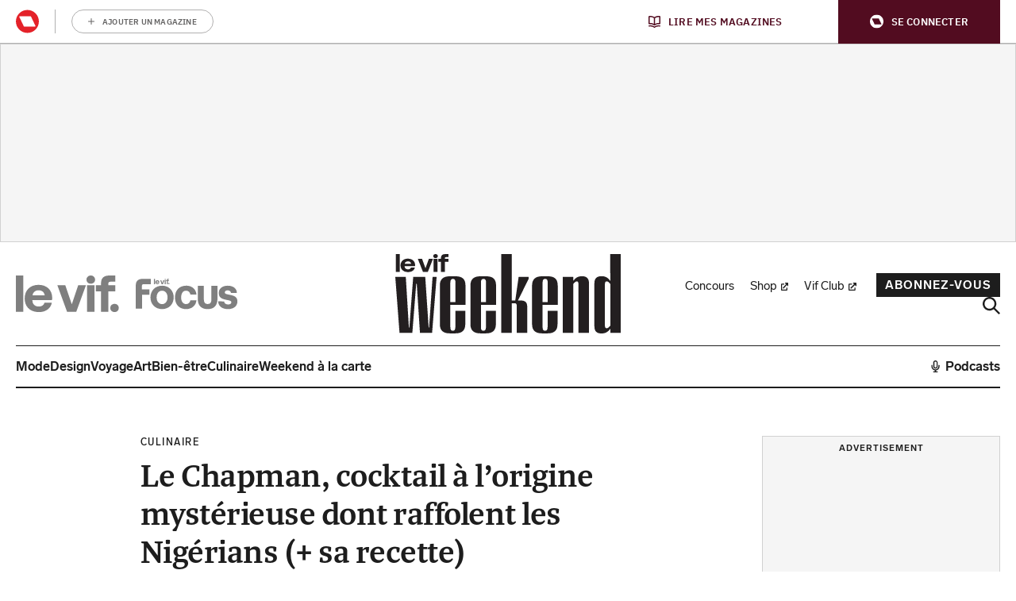

--- FILE ---
content_type: text/css
request_url: https://weekend.levif.be/app/themes/rmg-wp-news-theme/dist/main.fa38bd8a9d63eb69250e.css
body_size: 61460
content:
/*! normalize.css v8.0.1 | MIT License | github.com/necolas/normalize.css */html{line-height:1.15;-webkit-text-size-adjust:100%}body{margin:0}main{display:block}h1{font-size:2em;margin:.67em 0}hr{box-sizing:content-box;height:0;overflow:visible}pre{font-family:monospace,monospace;font-size:1em}a{background-color:transparent}abbr[title]{border-bottom:none;text-decoration:underline;-webkit-text-decoration:underline dotted;text-decoration:underline dotted}b,strong{font-weight:bolder}code,kbd,samp{font-family:monospace,monospace;font-size:1em}small{font-size:80%}sub,sup{font-size:75%;line-height:0;position:relative;vertical-align:baseline}sub{bottom:-0.25em}sup{top:-0.5em}img{border-style:none}button,input,optgroup,select,textarea{font-family:inherit;font-size:100%;line-height:1.15;margin:0}button,input{overflow:visible}button,select{text-transform:none}button,[type=button],[type=reset],[type=submit]{-webkit-appearance:button}button::-moz-focus-inner,[type=button]::-moz-focus-inner,[type=reset]::-moz-focus-inner,[type=submit]::-moz-focus-inner{border-style:none;padding:0}button:-moz-focusring,[type=button]:-moz-focusring,[type=reset]:-moz-focusring,[type=submit]:-moz-focusring{outline:1px dotted ButtonText}fieldset{padding:.35em .75em .625em}legend{box-sizing:border-box;color:inherit;display:table;max-width:100%;padding:0;white-space:normal}progress{vertical-align:baseline}textarea{overflow:auto}[type=checkbox],[type=radio]{box-sizing:border-box;padding:0}[type=number]::-webkit-inner-spin-button,[type=number]::-webkit-outer-spin-button{height:auto}[type=search]{-webkit-appearance:textfield;outline-offset:-2px}[type=search]::-webkit-search-decoration{-webkit-appearance:none}::-webkit-file-upload-button{-webkit-appearance:button;font:inherit}details{display:block}summary{display:list-item}template{display:none}[hidden]{display:none}body,h1,h2,h3,h4,h5,h6,p,ul,ol,dl,dd,figure,blockquote,pre,hr,fieldset,legend{margin:0}ul,ol{padding:0}li>ol,li>ul{margin-bottom:0}table{border-collapse:collapse;border-spacing:0}fieldset{min-width:0;border:0}a:not([class]){-webkit-text-decoration-skip:ink;text-decoration-skip-ink:auto}input,button,textarea,select{font:inherit}html{min-height:100%;-webkit-font-smoothing:antialiased;-moz-osx-font-smoothing:grayscale;font-size:62.5%}body{max-width:100%;scroll-behavior:smooth;text-rendering:optimizeSpeed}html{box-sizing:border-box}*,*::before,*::after{box-sizing:inherit}@media(prefers-reduced-motion: reduce){*{animation-duration:.01ms !important;animation-iteration-count:1 !important;transition-duration:.01ms !important;scroll-behavior:auto !important}}.u-children--with-spacing\:x0>*{margin-top:0 !important;margin-bottom:0 !important}.u-children--with-spacing\:x0>*+*:not(:empty){margin-top:0rem !important}.u-children--with-spacing\:x0\.25>*{margin-top:0 !important;margin-bottom:0 !important}.u-children--with-spacing\:x0\.25>*+*:not(:empty){margin-top:.25rem !important}.u-children--with-spacing\:x0\.5>*{margin-top:0 !important;margin-bottom:0 !important}.u-children--with-spacing\:x0\.5>*+*:not(:empty){margin-top:.5rem !important}.u-children--with-spacing\:x0\.7>*{margin-top:0 !important;margin-bottom:0 !important}.u-children--with-spacing\:x0\.7>*+*:not(:empty){margin-top:.7rem !important}.u-children--with-spacing\:x0\.8>*{margin-top:0 !important;margin-bottom:0 !important}.u-children--with-spacing\:x0\.8>*+*:not(:empty){margin-top:.8rem !important}.u-children--with-spacing\:x1>*{margin-top:0 !important;margin-bottom:0 !important}.u-children--with-spacing\:x1>*+*:not(:empty){margin-top:1rem !important}.u-children--with-spacing\:x1\.5>*{margin-top:0 !important;margin-bottom:0 !important}.u-children--with-spacing\:x1\.5>*+*:not(:empty){margin-top:1.5rem !important}.u-children--with-spacing\:x2>*{margin-top:0 !important;margin-bottom:0 !important}.u-children--with-spacing\:x2>*+*:not(:empty){margin-top:2rem !important}.u-children--with-spacing\:x2\.5>*{margin-top:0 !important;margin-bottom:0 !important}.u-children--with-spacing\:x2\.5>*+*:not(:empty){margin-top:2.5rem !important}.u-children--with-spacing\:x3>*{margin-top:0 !important;margin-bottom:0 !important}.u-children--with-spacing\:x3>*+*:not(:empty){margin-top:3rem !important}.u-children--with-spacing\:x3\.5>*{margin-top:0 !important;margin-bottom:0 !important}.u-children--with-spacing\:x3\.5>*+*:not(:empty){margin-top:3.5rem !important}.u-children--with-spacing\:x4>*{margin-top:0 !important;margin-bottom:0 !important}.u-children--with-spacing\:x4>*+*:not(:empty){margin-top:4rem !important}.u-children--with-spacing\:x5>*{margin-top:0 !important;margin-bottom:0 !important}.u-children--with-spacing\:x5>*+*:not(:empty){margin-top:5rem !important}.u-children--with-spacing\:x6>*{margin-top:0 !important;margin-bottom:0 !important}.u-children--with-spacing\:x6>*+*:not(:empty){margin-top:6rem !important}.u-children--with-spacing\:x7>*{margin-top:0 !important;margin-bottom:0 !important}.u-children--with-spacing\:x7>*+*:not(:empty){margin-top:7rem !important}.u-children--with-spacing\:x8>*{margin-top:0 !important;margin-bottom:0 !important}.u-children--with-spacing\:x8>*+*:not(:empty){margin-top:8rem !important}.u-children--with-spacing\:x10>*{margin-top:0 !important;margin-bottom:0 !important}.u-children--with-spacing\:x10>*+*:not(:empty){margin-top:10rem !important}.u-clear-left{clear:left !important}.u-clear-right{clear:right !important}.u-clear-both{clear:both !important}.u-display-none{display:none !important}.u-image\:square{position:relative;height:0;padding-bottom:100%}.u-image\:square img{position:absolute;top:0;left:0;object-fit:cover;width:100%;height:100%}.u-margin-0{margin:0 !important}.u-margin-top-0{margin-top:0 !important}.u-margin-bottom-0{margin-bottom:0 !important}.u-overflow-y-hidden{overflow-y:hidden !important}.u-overflow-x-hidden{overflow-x:hidden !important}.u-text-align-center{text-align:center !important}.u-text-align-right{text-align:right !important}.u-viewport\:100{position:relative !important;left:50% !important;width:100vw !important;transform:translateX(-50%) !important}.u-visually-hidden{width:0 !important;height:0 !important;margin:0 !important;padding:0 !important;border:0 !important;visibility:hidden !important}.u-height-full{height:100%}@media screen and (min-width: 1px){.u-display-none\@at\:viewport-0{display:none !important}.u-text-align-center\@at\:viewport-0{text-align:center !important}.u-text-align-right\@at\:viewport-0{text-align:right !important}.u-viewport\:100\@at\:viewport-0{position:relative !important;left:50% !important;width:100vw !important;transform:translateX(-50%) !important}}@media screen and (min-width: 361px){.u-display-none\@at\:viewport-3{display:none !important}.u-text-align-center\@at\:viewport-3{text-align:center !important}.u-text-align-right\@at\:viewport-3{text-align:right !important}.u-viewport\:100\@at\:viewport-3{position:relative !important;left:50% !important;width:100vw !important;transform:translateX(-50%) !important}}@media screen and (min-width: 481px){.u-display-none\@at\:viewport-4{display:none !important}.u-text-align-center\@at\:viewport-4{text-align:center !important}.u-text-align-right\@at\:viewport-4{text-align:right !important}.u-viewport\:100\@at\:viewport-4{position:relative !important;left:50% !important;width:100vw !important;transform:translateX(-50%) !important}}@media screen and (min-width: 721px){.u-display-none\@at\:viewport-7{display:none !important}.u-text-align-center\@at\:viewport-7{text-align:center !important}.u-text-align-right\@at\:viewport-7{text-align:right !important}.u-viewport\:100\@at\:viewport-7{position:relative !important;left:50% !important;width:100vw !important;transform:translateX(-50%) !important}}@media screen and (min-width: 993px){.u-display-none\@at\:viewport-9{display:none !important}.u-text-align-center\@at\:viewport-9{text-align:center !important}.u-text-align-right\@at\:viewport-9{text-align:right !important}.u-viewport\:100\@at\:viewport-9{position:relative !important;left:50% !important;width:100vw !important;transform:translateX(-50%) !important}}@media screen and (min-width: 1201px){.u-display-none\@at\:viewport-12{display:none !important}.u-text-align-center\@at\:viewport-12{text-align:center !important}.u-text-align-right\@at\:viewport-12{text-align:right !important}.u-viewport\:100\@at\:viewport-12{position:relative !important;left:50% !important;width:100vw !important;transform:translateX(-50%) !important}}@media screen and (max-width: 1200px){.u-display-none\@to\:viewport-12{display:none !important}.u-text-align-center\@to\:viewport-12{text-align:center !important}.u-text-align-right\@to\:viewport-12{text-align:right !important}.u-viewport\:100\@to\:viewport-12{position:relative !important;left:50% !important;width:100vw !important;transform:translateX(-50%) !important}}@media screen and (max-width: 992px){.u-display-none\@to\:viewport-9{display:none !important}.u-text-align-center\@to\:viewport-9{text-align:center !important}.u-text-align-right\@to\:viewport-9{text-align:right !important}.u-viewport\:100\@to\:viewport-9{position:relative !important;left:50% !important;width:100vw !important;transform:translateX(-50%) !important}}@media screen and (max-width: 720px){.u-display-none\@to\:viewport-7{display:none !important}.u-text-align-center\@to\:viewport-7{text-align:center !important}.u-text-align-right\@to\:viewport-7{text-align:right !important}.u-viewport\:100\@to\:viewport-7{position:relative !important;left:50% !important;width:100vw !important;transform:translateX(-50%) !important}}@media screen and (max-width: 480px){.u-display-none\@to\:viewport-4{display:none !important}.u-text-align-center\@to\:viewport-4{text-align:center !important}.u-text-align-right\@to\:viewport-4{text-align:right !important}.u-viewport\:100\@to\:viewport-4{position:relative !important;left:50% !important;width:100vw !important;transform:translateX(-50%) !important}}@media screen and (max-width: 360px){.u-display-none\@to\:viewport-3{display:none !important}.u-text-align-center\@to\:viewport-3{text-align:center !important}.u-text-align-right\@to\:viewport-3{text-align:right !important}.u-viewport\:100\@to\:viewport-3{position:relative !important;left:50% !important;width:100vw !important;transform:translateX(-50%) !important}}@media screen and (max-width: 0){.u-display-none\@to\:viewport-0{display:none !important}.u-text-align-center\@to\:viewport-0{text-align:center !important}.u-text-align-right\@to\:viewport-0{text-align:right !important}.u-viewport\:100\@to\:viewport-0{position:relative !important;left:50% !important;width:100vw !important;transform:translateX(-50%) !important}}@font-face{font-family:"Lab Grotesque";font-weight:400;font-style:normal;font-display:swap;src:url(/app/themes/rmg-wp-news-theme/dist/fonts/lab-grotesque-regular.f6611d6d0ff1aa998fb1.woff2) format("woff2"),url(/app/themes/rmg-wp-news-theme/dist/fonts/lab-grotesque-regular.36160f9259e2b465b1d7.woff) format("woff")}@font-face{font-family:"Lab Grotesque";font-weight:500;font-style:normal;font-display:swap;src:url(/app/themes/rmg-wp-news-theme/dist/fonts/lab-grotesque-medium.5378edcb8c3859e66f08.woff2) format("woff2"),url(/app/themes/rmg-wp-news-theme/dist/fonts/lab-grotesque-medium.de1d02ff87a12f858d9c.woff) format("woff")}@font-face{font-family:"Lab Grotesque";font-weight:700;font-style:normal;font-display:swap;src:url(/app/themes/rmg-wp-news-theme/dist/fonts/lab-grotesque-bold.9cb2e5a0384043222154.woff2) format("woff2"),url(/app/themes/rmg-wp-news-theme/dist/fonts/lab-grotesque-bold.c00ddb7b186ce965c0f8.woff) format("woff")}@font-face{font-family:"Lab Grotesque";font-weight:900;font-style:normal;font-display:swap;src:url(/app/themes/rmg-wp-news-theme/dist/fonts/lab-grotesque-black.b9ddeb290192ba3c96dc.woff2) format("woff2"),url(/app/themes/rmg-wp-news-theme/dist/fonts/lab-grotesque-black.a124a81db221afac005f.woff) format("woff")}@font-face{font-family:"Nib Pro";font-weight:700;font-style:normal;font-display:swap;src:url(/app/themes/rmg-wp-news-theme/dist/fonts/nib-pro-bold.9236c385fadf2c39cb40.woff2) format("woff2"),url(/app/themes/rmg-wp-news-theme/dist/fonts/nib-pro-bold.d3b820bd13a5ac0ff7be.woff) format("woff")}@font-face{font-family:"Tasman";font-weight:400;font-style:normal;font-display:swap;src:url(/app/themes/rmg-wp-news-theme/dist/fonts/tasman-regular.2d997011ad7e02ed4f1a.woff2) format("woff2"),url(/app/themes/rmg-wp-news-theme/dist/fonts/tasman-regular.a17a762aa8b958321589.woff) format("woff")}@font-face{font-family:"Tasman";font-weight:600;font-style:normal;font-display:swap;src:url(/app/themes/rmg-wp-news-theme/dist/fonts/tasman-semibold.bc4c54dbc9746c19f4b8.woff2) format("woff2"),url(/app/themes/rmg-wp-news-theme/dist/fonts/tasman-semibold.9d0a5cc7a59596bd88ea.woff) format("woff")}html.is-locked{width:100%;overflow:hidden}html.is-locked body{overflow:hidden}html.has-paywall{-webkit-user-select:none;user-select:none}body{overflow-x:hidden;background-color:white}body.background\:brand main{padding-top:2rem}h1{font-family:"Lab Grotesque","Helvetica","Arial",sans-serif;font-weight:900;font-size:2.6rem;line-height:3.1rem}h2{font-family:"Lab Grotesque","Helvetica","Arial",sans-serif;font-weight:900;font-size:2.4rem;line-height:2.9rem}h3{font-family:"Lab Grotesque","Helvetica","Arial",sans-serif;font-weight:900;font-size:2rem;line-height:2.3rem}h4{font-family:"Lab Grotesque","Helvetica","Arial",sans-serif;font-weight:900;font-size:1.8rem;line-height:2.5rem}h5{font-family:"Lab Grotesque","Helvetica","Arial",sans-serif;font-weight:900;font-size:1.6rem;line-height:2.2rem}h6{font-family:"Lab Grotesque","Helvetica","Arial",sans-serif;font-weight:400;font-size:1.6rem;line-height:2.2rem}p,li{font-family:"Lab Grotesque","Helvetica","Arial",sans-serif;font-weight:400;font-size:1.8rem;line-height:2.7rem}ul{list-style-position:inside}small{font-family:"Lab Grotesque","Helvetica","Arial",sans-serif;font-weight:400;font-size:1.4rem;line-height:2.1rem}label{font-family:"Lab Grotesque","Helvetica","Arial",sans-serif;font-weight:900;font-size:1.2rem;line-height:1.6rem;letter-spacing:.15rem;text-transform:uppercase}a{text-decoration:underline}pre{white-space:normal}.didomi_warning{font-family:"Lab Grotesque","Helvetica","Arial",sans-serif;font-weight:400;font-size:1.8rem;line-height:2.7rem}img{vertical-align:middle;max-width:100%;height:auto;font-style:italic}img[data-src]{display:none !important}table{width:100%}iframe{max-width:100%}[class*=spacer]{margin:0 !important}[class*=spacer]+*{margin-top:0 !important}@media screen and (min-width: 721px){h1{font-size:3.6rem;line-height:4.1rem}h2{font-size:3.4rem;line-height:3.9rem}h3{font-size:3rem;line-height:3.4rem}h4{font-size:2.3rem;line-height:3rem}h5{font-size:2.1rem;line-height:2.7rem}h6{font-size:2.1rem;line-height:2.7rem}p,li{font-size:1.9rem;line-height:3rem}small{font-size:1.5rem}label{font-size:1.4rem;line-height:1.6rem}.didomi_warning{font-size:1.9rem;line-height:3rem}}@media print{*{print-color-adjust:exact}}.l-container{max-width:1240px}[class*=l-container]{margin:0 auto}main>[class*=l-container]{position:relative}main>[class*=l-container]::before{content:"";position:absolute;top:0;left:50%;z-index:-1;width:100vw;height:100%;background-color:white;transform:translateX(-50%)}.l-container\:12\/12{max-width:1240px}.l-container\:9\/12{max-width:930px}.l-container\:8\/12{max-width:826.6666666667px}.l-container\:6\/12{max-width:620px}.l-container--with-default-spacing{width:calc(100% - 3rem)}main>[class*=l-container--brand],main>.l-container--dark,main>.l-container--light{padding-top:2rem}.l-container--dark::before{background-color:#1d1d1d}.l-container--light::before{background-color:whitesmoke}@media screen and (min-width: 993px){main>[class*=l-container]:last-child{padding-bottom:5rem}}[class*=l-grid__col]{box-sizing:border-box;flex:0 1 auto;width:100%}.l-grid__col\:2\/12{width:16.6666666667%}.l-grid__col\:3\/12{width:25%}.l-grid__col\:4\/12{width:33.3333333333%}.l-grid__col\:6\/12{width:50%}.l-grid__col\:8\/12{width:66.6666666667%}.l-grid__col\:12\/12{width:100%}.l-grid__col--align-self\:flex-start{align-self:flex-start}.l-grid__col--align-self\:flex-end{align-self:flex-end}.l-grid__col--align-self\:center{align-self:center}.l-grid{display:flex;flex-flow:row wrap;justify-content:flex-start;align-items:stretch;width:100%;margin:0;padding:0}.l-grid--with-spacing\:10{row-gap:1rem;width:calc(100% + 1rem);margin:0 -0.5rem}.l-grid--with-spacing\:10>[class*=l-grid__col]{margin:0 .5rem}.l-grid--with-spacing\:10>.l-grid__col\:2\/12{width:calc(16.6666666667% - 1rem)}.l-grid--with-spacing\:10>.l-grid__col\:3\/12{width:calc(25% - 1rem)}.l-grid--with-spacing\:10>.l-grid__col\:4\/12{width:calc(33.3333333333% - 1rem)}.l-grid--with-spacing\:10>.l-grid__col\:6\/12{width:calc(50% - 1rem)}.l-grid--with-spacing\:10>.l-grid__col\:8\/12{width:calc(66.6666666667% - 1rem)}.l-grid--with-spacing\:10>.l-grid__col\:12\/12{width:calc(100% - 1rem)}.l-grid--with-spacing\:15{row-gap:1.5rem;width:calc(100% + 1.5rem);margin:0 -0.75rem}.l-grid--with-spacing\:15>[class*=l-grid__col]{margin:0 .75rem}.l-grid--with-spacing\:15>.l-grid__col\:2\/12{width:calc(16.6666666667% - 1.5rem)}.l-grid--with-spacing\:15>.l-grid__col\:3\/12{width:calc(25% - 1.5rem)}.l-grid--with-spacing\:15>.l-grid__col\:4\/12{width:calc(33.3333333333% - 1.5rem)}.l-grid--with-spacing\:15>.l-grid__col\:6\/12{width:calc(50% - 1.5rem)}.l-grid--with-spacing\:15>.l-grid__col\:8\/12{width:calc(66.6666666667% - 1.5rem)}.l-grid--with-spacing\:15>.l-grid__col\:12\/12{width:calc(100% - 1.5rem)}.l-grid--justify-content\:center{justify-content:center}.l-grid--with-item-height\:equal>[class*=l-grid__col]>*{height:100%}@media screen and (min-width: 1px){.l-grid--with-default-spacing{row-gap:2.5rem;width:calc(100% + 2.5rem);margin:0 -1.25rem}.l-grid--with-default-spacing>[class*=l-grid__col]{margin:0 1.25rem}.l-grid--with-default-spacing>.l-grid__col\:2\/12{width:calc(16.6666666667% - 2.5rem)}.l-grid--with-default-spacing>.l-grid__col\:3\/12{width:calc(25% - 2.5rem)}.l-grid--with-default-spacing>.l-grid__col\:4\/12{width:calc(33.3333333333% - 2.5rem)}.l-grid--with-default-spacing>.l-grid__col\:6\/12{width:calc(50% - 2.5rem)}.l-grid--with-default-spacing>.l-grid__col\:8\/12{width:calc(66.6666666667% - 2.5rem)}.l-grid--with-default-spacing>.l-grid__col\:12\/12{width:calc(100% - 2.5rem)}}@media screen and (min-width: 1px)and (max-width: 720px){.l-grid--with-default-spacing .l-grid__col\:2\/12\@to\:viewport-7{width:calc(16.6666666667% - 2.5rem)}.l-grid--with-default-spacing .l-grid__col\:3\/12\@to\:viewport-7{width:calc(25% - 2.5rem)}.l-grid--with-default-spacing .l-grid__col\:4\/12\@to\:viewport-7{width:calc(33.3333333333% - 2.5rem)}.l-grid--with-default-spacing .l-grid__col\:5\/12\@to\:viewport-7{width:calc(41.6666666667% - 2.5rem)}.l-grid--with-default-spacing .l-grid__col\:6\/12\@to\:viewport-7{width:calc(50% - 2.5rem)}.l-grid--with-default-spacing .l-grid__col\:7\/12\@to\:viewport-7{width:calc(58.3333333333% - 2.5rem)}.l-grid--with-default-spacing .l-grid__col\:8\/12\@to\:viewport-7{width:calc(66.6666666667% - 2.5rem)}.l-grid--with-default-spacing .l-grid__col\:9\/12\@to\:viewport-7{width:calc(75% - 2.5rem)}}@media screen and (min-width: 1px)and (min-width: 481px){.l-grid--with-default-spacing .l-grid__col\:6\/12\@at\:viewport-4{width:calc(50% - 2.5rem)}}@media screen and (min-width: 1px)and (min-width: 721px){.l-grid--with-default-spacing .l-grid__col\:2\/12\@at\:viewport-7{width:calc(16.6666666667% - 2.5rem)}.l-grid--with-default-spacing .l-grid__col\:3\/12\@at\:viewport-7{width:calc(25% - 2.5rem)}.l-grid--with-default-spacing .l-grid__col\:4\/12\@at\:viewport-7{width:calc(33.3333333333% - 2.5rem)}.l-grid--with-default-spacing .l-grid__col\:5\/12\@at\:viewport-7{width:calc(41.6666666667% - 2.5rem)}.l-grid--with-default-spacing .l-grid__col\:6\/12\@at\:viewport-7{width:calc(50% - 2.5rem)}.l-grid--with-default-spacing .l-grid__col\:7\/12\@at\:viewport-7{width:calc(58.3333333333% - 2.5rem)}.l-grid--with-default-spacing .l-grid__col\:8\/12\@at\:viewport-7{width:calc(66.6666666667% - 2.5rem)}.l-grid--with-default-spacing .l-grid__col\:9\/12\@at\:viewport-7{width:calc(75% - 2.5rem)}}@media screen and (min-width: 1px)and (min-width: 993px){.l-grid--with-default-spacing .l-grid__col\:2\/12\@at\:viewport-9{width:calc(16.6666666667% - 2.5rem)}.l-grid--with-default-spacing .l-grid__col\:3\/12\@at\:viewport-9{width:calc(25% - 2.5rem)}.l-grid--with-default-spacing .l-grid__col\:4\/12\@at\:viewport-9{width:calc(33.3333333333% - 2.5rem)}.l-grid--with-default-spacing .l-grid__col\:5\/12\@at\:viewport-9{width:calc(41.6666666667% - 2.5rem)}.l-grid--with-default-spacing .l-grid__col\:6\/12\@at\:viewport-9{width:calc(50% - 2.5rem)}.l-grid--with-default-spacing .l-grid__col\:8\/12\@at\:viewport-9{width:calc(66.6666666667% - 2.5rem)}}@media screen and (min-width: 481px){.l-grid__col\:6\/12\@at\:viewport-4{width:50%}.l-grid--with-spacing\:10 .l-grid__col\:6\/12\@at\:viewport-4{width:calc(50% - 1rem)}.l-grid--with-spacing\:15 .l-grid__col\:6\/12\@at\:viewport-4{width:calc(50% - 1.5rem)}}@media screen and (min-width: 721px){.l-grid__col\:2\/12\@at\:viewport-7{width:16.6666666667%}.l-grid__col\:3\/12\@at\:viewport-7{width:25%}.l-grid__col\:4\/12\@at\:viewport-7{width:33.3333333333%}.l-grid__col\:5\/12\@at\:viewport-7{width:41.6666666667%}.l-grid__col\:6\/12\@at\:viewport-7{width:50%}.l-grid__col\:7\/12\@at\:viewport-7{width:58.3333333333%}.l-grid__col\:8\/12\@at\:viewport-7{width:66.6666666667%}.l-grid__col\:9\/12\@at\:viewport-7{width:75%}.l-grid__col--order\:first\@at\:viewport-7{order:-1}.l-grid--with-spacing\:10 .l-grid__col\:2\/12\@at\:viewport-7{width:calc(16.6666666667% - 1rem)}.l-grid--with-spacing\:10 .l-grid__col\:3\/12\@at\:viewport-7{width:calc(25% - 1rem)}.l-grid--with-spacing\:10 .l-grid__col\:4\/12\@at\:viewport-7{width:calc(33.3333333333% - 1rem)}.l-grid--with-spacing\:10 .l-grid__col\:5\/12\@at\:viewport-7{width:calc(41.6666666667% - 1rem)}.l-grid--with-spacing\:10 .l-grid__col\:6\/12\@at\:viewport-7{width:calc(50% - 1rem)}.l-grid--with-spacing\:10 .l-grid__col\:7\/12\@at\:viewport-7{width:calc(58.3333333333% - 1rem)}.l-grid--with-spacing\:10 .l-grid__col\:8\/12\@at\:viewport-7{width:calc(66.6666666667% - 1rem)}.l-grid--with-spacing\:10 .l-grid__col\:9\/12\@at\:viewport-7{width:calc(75% - 1rem)}.l-grid--with-spacing\:15 .l-grid__col\:2\/12\@at\:viewport-7{width:calc(16.6666666667% - 1.5rem)}.l-grid--with-spacing\:15 .l-grid__col\:3\/12\@at\:viewport-7{width:calc(25% - 1.5rem)}.l-grid--with-spacing\:15 .l-grid__col\:4\/12\@at\:viewport-7{width:calc(33.3333333333% - 1.5rem)}.l-grid--with-spacing\:15 .l-grid__col\:5\/12\@at\:viewport-7{width:calc(41.6666666667% - 1.5rem)}.l-grid--with-spacing\:15 .l-grid__col\:6\/12\@at\:viewport-7{width:calc(50% - 1.5rem)}.l-grid--with-spacing\:15 .l-grid__col\:7\/12\@at\:viewport-7{width:calc(58.3333333333% - 1.5rem)}.l-grid--with-spacing\:15 .l-grid__col\:8\/12\@at\:viewport-7{width:calc(66.6666666667% - 1.5rem)}.l-grid--with-spacing\:15 .l-grid__col\:9\/12\@at\:viewport-7{width:calc(75% - 1.5rem)}}@media screen and (min-width: 993px){.l-grid__col\:2\/12\@at\:viewport-9{width:16.6666666667%}.l-grid__col\:3\/12\@at\:viewport-9{width:25%}.l-grid__col\:4\/12\@at\:viewport-9{width:33.3333333333%}.l-grid__col\:5\/12\@at\:viewport-9{width:41.6666666667%}.l-grid__col\:6\/12\@at\:viewport-9{width:50%}.l-grid__col\:8\/12\@at\:viewport-9{width:66.6666666667%}.l-grid--with-default-spacing{row-gap:3rem;width:calc(100% + 3rem);margin:0 -1.5rem}.l-grid--with-default-spacing>[class*=l-grid__col]{margin:0 1.5rem}.l-grid--with-default-spacing>.l-grid__col\:2\/12{width:calc(16.6666666667% - 3rem)}.l-grid--with-default-spacing>.l-grid__col\:3\/12{width:calc(25% - 3rem)}.l-grid--with-default-spacing>.l-grid__col\:4\/12{width:calc(33.3333333333% - 3rem)}.l-grid--with-default-spacing>.l-grid__col\:6\/12{width:calc(50% - 3rem)}.l-grid--with-default-spacing>.l-grid__col\:8\/12{width:calc(66.6666666667% - 3rem)}.l-grid--with-default-spacing>.l-grid__col\:12\/12{width:calc(100% - 3rem)}.l-grid--with-spacing\:10 .l-grid__col\:2\/12\@at\:viewport-9{width:calc(16.6666666667% - 1rem)}.l-grid--with-spacing\:10 .l-grid__col\:3\/12\@at\:viewport-9{width:calc(25% - 1rem)}.l-grid--with-spacing\:10 .l-grid__col\:4\/12\@at\:viewport-9{width:calc(33.3333333333% - 1rem)}.l-grid--with-spacing\:10 .l-grid__col\:5\/12\@at\:viewport-9{width:calc(41.6666666667% - 1rem)}.l-grid--with-spacing\:10 .l-grid__col\:6\/12\@at\:viewport-9{width:calc(50% - 1rem)}.l-grid--with-spacing\:10 .l-grid__col\:8\/12\@at\:viewport-9{width:calc(66.6666666667% - 1rem)}.l-grid--with-spacing\:15 .l-grid__col\:2\/12\@at\:viewport-9{width:calc(16.6666666667% - 1.5rem)}.l-grid--with-spacing\:15 .l-grid__col\:3\/12\@at\:viewport-9{width:calc(25% - 1.5rem)}.l-grid--with-spacing\:15 .l-grid__col\:4\/12\@at\:viewport-9{width:calc(33.3333333333% - 1.5rem)}.l-grid--with-spacing\:15 .l-grid__col\:5\/12\@at\:viewport-9{width:calc(41.6666666667% - 1.5rem)}.l-grid--with-spacing\:15 .l-grid__col\:6\/12\@at\:viewport-9{width:calc(50% - 1.5rem)}.l-grid--with-spacing\:15 .l-grid__col\:8\/12\@at\:viewport-9{width:calc(66.6666666667% - 1.5rem)}}@media screen and (min-width: 993px)and (max-width: 720px){.l-grid--with-default-spacing .l-grid__col\:2\/12\@to\:viewport-7{width:calc(16.6666666667% - 3rem)}.l-grid--with-default-spacing .l-grid__col\:3\/12\@to\:viewport-7{width:calc(25% - 3rem)}.l-grid--with-default-spacing .l-grid__col\:4\/12\@to\:viewport-7{width:calc(33.3333333333% - 3rem)}.l-grid--with-default-spacing .l-grid__col\:5\/12\@to\:viewport-7{width:calc(41.6666666667% - 3rem)}.l-grid--with-default-spacing .l-grid__col\:6\/12\@to\:viewport-7{width:calc(50% - 3rem)}.l-grid--with-default-spacing .l-grid__col\:7\/12\@to\:viewport-7{width:calc(58.3333333333% - 3rem)}.l-grid--with-default-spacing .l-grid__col\:8\/12\@to\:viewport-7{width:calc(66.6666666667% - 3rem)}.l-grid--with-default-spacing .l-grid__col\:9\/12\@to\:viewport-7{width:calc(75% - 3rem)}}@media screen and (min-width: 993px)and (min-width: 481px){.l-grid--with-default-spacing .l-grid__col\:6\/12\@at\:viewport-4{width:calc(50% - 3rem)}}@media screen and (min-width: 993px)and (min-width: 721px){.l-grid--with-default-spacing .l-grid__col\:2\/12\@at\:viewport-7{width:calc(16.6666666667% - 3rem)}.l-grid--with-default-spacing .l-grid__col\:3\/12\@at\:viewport-7{width:calc(25% - 3rem)}.l-grid--with-default-spacing .l-grid__col\:4\/12\@at\:viewport-7{width:calc(33.3333333333% - 3rem)}.l-grid--with-default-spacing .l-grid__col\:5\/12\@at\:viewport-7{width:calc(41.6666666667% - 3rem)}.l-grid--with-default-spacing .l-grid__col\:6\/12\@at\:viewport-7{width:calc(50% - 3rem)}.l-grid--with-default-spacing .l-grid__col\:7\/12\@at\:viewport-7{width:calc(58.3333333333% - 3rem)}.l-grid--with-default-spacing .l-grid__col\:8\/12\@at\:viewport-7{width:calc(66.6666666667% - 3rem)}.l-grid--with-default-spacing .l-grid__col\:9\/12\@at\:viewport-7{width:calc(75% - 3rem)}}@media screen and (min-width: 993px)and (min-width: 993px){.l-grid--with-default-spacing .l-grid__col\:2\/12\@at\:viewport-9{width:calc(16.6666666667% - 3rem)}.l-grid--with-default-spacing .l-grid__col\:3\/12\@at\:viewport-9{width:calc(25% - 3rem)}.l-grid--with-default-spacing .l-grid__col\:4\/12\@at\:viewport-9{width:calc(33.3333333333% - 3rem)}.l-grid--with-default-spacing .l-grid__col\:5\/12\@at\:viewport-9{width:calc(41.6666666667% - 3rem)}.l-grid--with-default-spacing .l-grid__col\:6\/12\@at\:viewport-9{width:calc(50% - 3rem)}.l-grid--with-default-spacing .l-grid__col\:8\/12\@at\:viewport-9{width:calc(66.6666666667% - 3rem)}}@media screen and (min-width: 1201px){.l-grid--with-spacing\:60\@at\:viewport-12{row-gap:6rem;width:calc(100% + 6rem);margin:0 -3rem}.l-grid--with-spacing\:60\@at\:viewport-12>[class*=l-grid__col]{margin:0 3rem}.l-grid--with-spacing\:60\@at\:viewport-12>.l-grid__col\:2\/12{width:calc(16.6666666667% - 6rem)}.l-grid--with-spacing\:60\@at\:viewport-12>.l-grid__col\:3\/12{width:calc(25% - 6rem)}.l-grid--with-spacing\:60\@at\:viewport-12>.l-grid__col\:4\/12{width:calc(33.3333333333% - 6rem)}.l-grid--with-spacing\:60\@at\:viewport-12>.l-grid__col\:6\/12{width:calc(50% - 6rem)}.l-grid--with-spacing\:60\@at\:viewport-12>.l-grid__col\:8\/12{width:calc(66.6666666667% - 6rem)}.l-grid--with-spacing\:60\@at\:viewport-12>.l-grid__col\:12\/12{width:calc(100% - 6rem)}}@media screen and (max-width: 720px){.l-grid__col\:2\/12\@to\:viewport-7{width:16.6666666667%}.l-grid__col\:3\/12\@to\:viewport-7{width:25%}.l-grid__col\:4\/12\@to\:viewport-7{width:33.3333333333%}.l-grid__col\:5\/12\@to\:viewport-7{width:41.6666666667%}.l-grid__col\:6\/12\@to\:viewport-7{width:50%}.l-grid__col\:7\/12\@to\:viewport-7{width:58.3333333333%}.l-grid__col\:8\/12\@to\:viewport-7{width:66.6666666667%}.l-grid__col\:9\/12\@to\:viewport-7{width:75%}.l-grid__col--order\:first\@to\:viewport-7{order:-1}.l-grid--with-spacing\:10 .l-grid__col\:2\/12\@to\:viewport-7{width:calc(16.6666666667% - 1rem)}.l-grid--with-spacing\:10 .l-grid__col\:3\/12\@to\:viewport-7{width:calc(25% - 1rem)}.l-grid--with-spacing\:10 .l-grid__col\:4\/12\@to\:viewport-7{width:calc(33.3333333333% - 1rem)}.l-grid--with-spacing\:10 .l-grid__col\:5\/12\@to\:viewport-7{width:calc(41.6666666667% - 1rem)}.l-grid--with-spacing\:10 .l-grid__col\:6\/12\@to\:viewport-7{width:calc(50% - 1rem)}.l-grid--with-spacing\:10 .l-grid__col\:7\/12\@to\:viewport-7{width:calc(58.3333333333% - 1rem)}.l-grid--with-spacing\:10 .l-grid__col\:8\/12\@to\:viewport-7{width:calc(66.6666666667% - 1rem)}.l-grid--with-spacing\:10 .l-grid__col\:9\/12\@to\:viewport-7{width:calc(75% - 1rem)}.l-grid--with-spacing\:15 .l-grid__col\:2\/12\@to\:viewport-7{width:calc(16.6666666667% - 1.5rem)}.l-grid--with-spacing\:15 .l-grid__col\:3\/12\@to\:viewport-7{width:calc(25% - 1.5rem)}.l-grid--with-spacing\:15 .l-grid__col\:4\/12\@to\:viewport-7{width:calc(33.3333333333% - 1.5rem)}.l-grid--with-spacing\:15 .l-grid__col\:5\/12\@to\:viewport-7{width:calc(41.6666666667% - 1.5rem)}.l-grid--with-spacing\:15 .l-grid__col\:6\/12\@to\:viewport-7{width:calc(50% - 1.5rem)}.l-grid--with-spacing\:15 .l-grid__col\:7\/12\@to\:viewport-7{width:calc(58.3333333333% - 1.5rem)}.l-grid--with-spacing\:15 .l-grid__col\:8\/12\@to\:viewport-7{width:calc(66.6666666667% - 1.5rem)}.l-grid--with-spacing\:15 .l-grid__col\:9\/12\@to\:viewport-7{width:calc(75% - 1.5rem)}.l-grid--with-row-spacing\:0\@to\:viewport-7{row-gap:0}.l-grid--with-row-spacing\:40\@to\:viewport-7{row-gap:4rem}.l-grid--with-row-spacing\:50\@to\:viewport-7{row-gap:5rem}}.l-pack{margin:0;padding-left:0;line-height:1;list-style-type:none;display:flex;justify-content:flex-start;align-items:flex-start;width:auto}.l-pack--with-spacing\:x0>.l-pack__item{margin-right:0rem}.l-pack--with-spacing\:x0>.l-pack__item:last-child{margin-right:0}.l-pack--with-spacing\:x0\.25>.l-pack__item{margin-right:.25rem}.l-pack--with-spacing\:x0\.25>.l-pack__item:last-child{margin-right:0}.l-pack--with-spacing\:x0\.5>.l-pack__item{margin-right:.5rem}.l-pack--with-spacing\:x0\.5>.l-pack__item:last-child{margin-right:0}.l-pack--with-spacing\:x0\.7>.l-pack__item{margin-right:.7rem}.l-pack--with-spacing\:x0\.7>.l-pack__item:last-child{margin-right:0}.l-pack--with-spacing\:x0\.8>.l-pack__item{margin-right:.8rem}.l-pack--with-spacing\:x0\.8>.l-pack__item:last-child{margin-right:0}.l-pack--with-spacing\:x1>.l-pack__item{margin-right:1rem}.l-pack--with-spacing\:x1>.l-pack__item:last-child{margin-right:0}.l-pack--with-spacing\:x1\.5>.l-pack__item{margin-right:1.5rem}.l-pack--with-spacing\:x1\.5>.l-pack__item:last-child{margin-right:0}.l-pack--with-spacing\:x2>.l-pack__item{margin-right:2rem}.l-pack--with-spacing\:x2>.l-pack__item:last-child{margin-right:0}.l-pack--with-spacing\:x2\.5>.l-pack__item{margin-right:2.5rem}.l-pack--with-spacing\:x2\.5>.l-pack__item:last-child{margin-right:0}.l-pack--with-spacing\:x3>.l-pack__item{margin-right:3rem}.l-pack--with-spacing\:x3>.l-pack__item:last-child{margin-right:0}.l-pack--with-spacing\:x3\.5>.l-pack__item{margin-right:3.5rem}.l-pack--with-spacing\:x3\.5>.l-pack__item:last-child{margin-right:0}.l-pack--with-spacing\:x4>.l-pack__item{margin-right:4rem}.l-pack--with-spacing\:x4>.l-pack__item:last-child{margin-right:0}.l-pack--with-spacing\:x5>.l-pack__item{margin-right:5rem}.l-pack--with-spacing\:x5>.l-pack__item:last-child{margin-right:0}.l-pack--with-spacing\:x6>.l-pack__item{margin-right:6rem}.l-pack--with-spacing\:x6>.l-pack__item:last-child{margin-right:0}.l-pack--with-spacing\:x7>.l-pack__item{margin-right:7rem}.l-pack--with-spacing\:x7>.l-pack__item:last-child{margin-right:0}.l-pack--with-spacing\:x8>.l-pack__item{margin-right:8rem}.l-pack--with-spacing\:x8>.l-pack__item:last-child{margin-right:0}.l-pack--with-spacing\:x10>.l-pack__item{margin-right:10rem}.l-pack--with-spacing\:x10>.l-pack__item:last-child{margin-right:0}.l-pack--wrap{flex-wrap:wrap}.l-pack--wrap.l-pack--with-spacing\:x0\.25{row-gap:.25rem;width:calc(100% + .25rem);margin:0 -0.125rem}.l-pack--wrap.l-pack--with-spacing\:x0\.25>.l-pack__item{margin:0 .125rem}.l-pack--wrap.l-pack--with-spacing\:x0\.5{row-gap:.5rem;width:calc(100% + .5rem);margin:0 -0.25rem}.l-pack--wrap.l-pack--with-spacing\:x0\.5>.l-pack__item{margin:0 .25rem}.l-pack--wrap.l-pack--with-spacing\:x0\.7{row-gap:.7rem;width:calc(100% + .7rem);margin:0 -0.35rem}.l-pack--wrap.l-pack--with-spacing\:x0\.7>.l-pack__item{margin:0 .35rem}.l-pack--wrap.l-pack--with-spacing\:x0\.8{row-gap:.8rem;width:calc(100% + .8rem);margin:0 -0.4rem}.l-pack--wrap.l-pack--with-spacing\:x0\.8>.l-pack__item{margin:0 .4rem}.l-pack--wrap.l-pack--with-spacing\:x1{row-gap:1rem;width:calc(100% + 1rem);margin:0 -0.5rem}.l-pack--wrap.l-pack--with-spacing\:x1>.l-pack__item{margin:0 .5rem}.l-pack--wrap.l-pack--with-spacing\:x1\.5{row-gap:1.5rem;width:calc(100% + 1.5rem);margin:0 -0.75rem}.l-pack--wrap.l-pack--with-spacing\:x1\.5>.l-pack__item{margin:0 .75rem}.l-pack--wrap.l-pack--with-spacing\:x2{row-gap:2rem;width:calc(100% + 2rem);margin:0 -1rem}.l-pack--wrap.l-pack--with-spacing\:x2>.l-pack__item{margin:0 1rem}.l-pack--wrap.l-pack--with-spacing\:x2\.5{row-gap:2.5rem;width:calc(100% + 2.5rem);margin:0 -1.25rem}.l-pack--wrap.l-pack--with-spacing\:x2\.5>.l-pack__item{margin:0 1.25rem}.l-pack--wrap.l-pack--with-spacing\:x3{row-gap:3rem;width:calc(100% + 3rem);margin:0 -1.5rem}.l-pack--wrap.l-pack--with-spacing\:x3>.l-pack__item{margin:0 1.5rem}.l-pack--wrap.l-pack--with-spacing\:x3\.5{row-gap:3.5rem;width:calc(100% + 3.5rem);margin:0 -1.75rem}.l-pack--wrap.l-pack--with-spacing\:x3\.5>.l-pack__item{margin:0 1.75rem}.l-pack--wrap.l-pack--with-spacing\:x4{row-gap:4rem;width:calc(100% + 4rem);margin:0 -2rem}.l-pack--wrap.l-pack--with-spacing\:x4>.l-pack__item{margin:0 2rem}.l-pack--wrap.l-pack--with-spacing\:x5{row-gap:5rem;width:calc(100% + 5rem);margin:0 -2.5rem}.l-pack--wrap.l-pack--with-spacing\:x5>.l-pack__item{margin:0 2.5rem}.l-pack--wrap.l-pack--with-spacing\:x6{row-gap:6rem;width:calc(100% + 6rem);margin:0 -3rem}.l-pack--wrap.l-pack--with-spacing\:x6>.l-pack__item{margin:0 3rem}.l-pack--wrap.l-pack--with-spacing\:x7{row-gap:7rem;width:calc(100% + 7rem);margin:0 -3.5rem}.l-pack--wrap.l-pack--with-spacing\:x7>.l-pack__item{margin:0 3.5rem}.l-pack--wrap.l-pack--with-spacing\:x8{row-gap:8rem;width:calc(100% + 8rem);margin:0 -4rem}.l-pack--wrap.l-pack--with-spacing\:x8>.l-pack__item{margin:0 4rem}.l-pack--wrap.l-pack--with-spacing\:x10{row-gap:10rem;width:calc(100% + 10rem);margin:0 -5rem}.l-pack--wrap.l-pack--with-spacing\:x10>.l-pack__item{margin:0 5rem}.l-pack--fill-space{width:100%}.l-pack__item--fill-space{width:100%}.l-pack--align\:left{justify-content:left}.l-pack--align\:hcenter{justify-content:center}.l-pack--align\:right{justify-content:flex-end}.l-pack--align\:top{align-items:flex-start}.l-pack--align\:vcenter{align-items:center}.l-pack--align\:bottom{align-items:flex-end}.l-pack--align\:stretch{align-items:stretch}.l-pack--align\:space-between{justify-content:space-between}.l-pack__item--align\:top{align-self:flex-start}.l-pack__item--align\:center{align-self:center}.l-pack__item--align\:bottom{align-self:flex-end}.l-pack__item--align\:stretch{align-self:stretch}@media screen and (min-width: 1px){.l-pack--with-spacing\:x0\@at\:viewport-0>.l-pack__item{margin-right:0rem}.l-pack--with-spacing\:x0\@at\:viewport-0>.l-pack__item:last-child{margin-right:0}.l-pack--with-spacing\:x0\.25\@at\:viewport-0>.l-pack__item{margin-right:.25rem}.l-pack--with-spacing\:x0\.25\@at\:viewport-0>.l-pack__item:last-child{margin-right:0}.l-pack--with-spacing\:x0\.5\@at\:viewport-0>.l-pack__item{margin-right:.5rem}.l-pack--with-spacing\:x0\.5\@at\:viewport-0>.l-pack__item:last-child{margin-right:0}.l-pack--with-spacing\:x0\.7\@at\:viewport-0>.l-pack__item{margin-right:.7rem}.l-pack--with-spacing\:x0\.7\@at\:viewport-0>.l-pack__item:last-child{margin-right:0}.l-pack--with-spacing\:x0\.8\@at\:viewport-0>.l-pack__item{margin-right:.8rem}.l-pack--with-spacing\:x0\.8\@at\:viewport-0>.l-pack__item:last-child{margin-right:0}.l-pack--with-spacing\:x1\@at\:viewport-0>.l-pack__item{margin-right:1rem}.l-pack--with-spacing\:x1\@at\:viewport-0>.l-pack__item:last-child{margin-right:0}.l-pack--with-spacing\:x1\.5\@at\:viewport-0>.l-pack__item{margin-right:1.5rem}.l-pack--with-spacing\:x1\.5\@at\:viewport-0>.l-pack__item:last-child{margin-right:0}.l-pack--with-spacing\:x2\@at\:viewport-0>.l-pack__item{margin-right:2rem}.l-pack--with-spacing\:x2\@at\:viewport-0>.l-pack__item:last-child{margin-right:0}.l-pack--with-spacing\:x2\.5\@at\:viewport-0>.l-pack__item{margin-right:2.5rem}.l-pack--with-spacing\:x2\.5\@at\:viewport-0>.l-pack__item:last-child{margin-right:0}.l-pack--with-spacing\:x3\@at\:viewport-0>.l-pack__item{margin-right:3rem}.l-pack--with-spacing\:x3\@at\:viewport-0>.l-pack__item:last-child{margin-right:0}.l-pack--with-spacing\:x3\.5\@at\:viewport-0>.l-pack__item{margin-right:3.5rem}.l-pack--with-spacing\:x3\.5\@at\:viewport-0>.l-pack__item:last-child{margin-right:0}.l-pack--with-spacing\:x4\@at\:viewport-0>.l-pack__item{margin-right:4rem}.l-pack--with-spacing\:x4\@at\:viewport-0>.l-pack__item:last-child{margin-right:0}.l-pack--with-spacing\:x5\@at\:viewport-0>.l-pack__item{margin-right:5rem}.l-pack--with-spacing\:x5\@at\:viewport-0>.l-pack__item:last-child{margin-right:0}.l-pack--with-spacing\:x6\@at\:viewport-0>.l-pack__item{margin-right:6rem}.l-pack--with-spacing\:x6\@at\:viewport-0>.l-pack__item:last-child{margin-right:0}.l-pack--with-spacing\:x7\@at\:viewport-0>.l-pack__item{margin-right:7rem}.l-pack--with-spacing\:x7\@at\:viewport-0>.l-pack__item:last-child{margin-right:0}.l-pack--with-spacing\:x8\@at\:viewport-0>.l-pack__item{margin-right:8rem}.l-pack--with-spacing\:x8\@at\:viewport-0>.l-pack__item:last-child{margin-right:0}.l-pack--with-spacing\:x10\@at\:viewport-0>.l-pack__item{margin-right:10rem}.l-pack--with-spacing\:x10\@at\:viewport-0>.l-pack__item:last-child{margin-right:0}.l-pack--wrap.l-pack--with-spacing\:x0\.25\@at\:viewport-0{row-gap:.25rem;width:calc(100% + .25rem);margin:0 -0.125rem}.l-pack--wrap.l-pack--with-spacing\:x0\.25\@at\:viewport-0>.l-pack__item{margin:0 .125rem}.l-pack--wrap.l-pack--with-spacing\:x0\.5\@at\:viewport-0{row-gap:.5rem;width:calc(100% + .5rem);margin:0 -0.25rem}.l-pack--wrap.l-pack--with-spacing\:x0\.5\@at\:viewport-0>.l-pack__item{margin:0 .25rem}.l-pack--wrap.l-pack--with-spacing\:x0\.7\@at\:viewport-0{row-gap:.7rem;width:calc(100% + .7rem);margin:0 -0.35rem}.l-pack--wrap.l-pack--with-spacing\:x0\.7\@at\:viewport-0>.l-pack__item{margin:0 .35rem}.l-pack--wrap.l-pack--with-spacing\:x0\.8\@at\:viewport-0{row-gap:.8rem;width:calc(100% + .8rem);margin:0 -0.4rem}.l-pack--wrap.l-pack--with-spacing\:x0\.8\@at\:viewport-0>.l-pack__item{margin:0 .4rem}.l-pack--wrap.l-pack--with-spacing\:x1\@at\:viewport-0{row-gap:1rem;width:calc(100% + 1rem);margin:0 -0.5rem}.l-pack--wrap.l-pack--with-spacing\:x1\@at\:viewport-0>.l-pack__item{margin:0 .5rem}.l-pack--wrap.l-pack--with-spacing\:x1\.5\@at\:viewport-0{row-gap:1.5rem;width:calc(100% + 1.5rem);margin:0 -0.75rem}.l-pack--wrap.l-pack--with-spacing\:x1\.5\@at\:viewport-0>.l-pack__item{margin:0 .75rem}.l-pack--wrap.l-pack--with-spacing\:x2\@at\:viewport-0{row-gap:2rem;width:calc(100% + 2rem);margin:0 -1rem}.l-pack--wrap.l-pack--with-spacing\:x2\@at\:viewport-0>.l-pack__item{margin:0 1rem}.l-pack--wrap.l-pack--with-spacing\:x2\.5\@at\:viewport-0{row-gap:2.5rem;width:calc(100% + 2.5rem);margin:0 -1.25rem}.l-pack--wrap.l-pack--with-spacing\:x2\.5\@at\:viewport-0>.l-pack__item{margin:0 1.25rem}.l-pack--wrap.l-pack--with-spacing\:x3\@at\:viewport-0{row-gap:3rem;width:calc(100% + 3rem);margin:0 -1.5rem}.l-pack--wrap.l-pack--with-spacing\:x3\@at\:viewport-0>.l-pack__item{margin:0 1.5rem}.l-pack--wrap.l-pack--with-spacing\:x3\.5\@at\:viewport-0{row-gap:3.5rem;width:calc(100% + 3.5rem);margin:0 -1.75rem}.l-pack--wrap.l-pack--with-spacing\:x3\.5\@at\:viewport-0>.l-pack__item{margin:0 1.75rem}.l-pack--wrap.l-pack--with-spacing\:x4\@at\:viewport-0{row-gap:4rem;width:calc(100% + 4rem);margin:0 -2rem}.l-pack--wrap.l-pack--with-spacing\:x4\@at\:viewport-0>.l-pack__item{margin:0 2rem}.l-pack--wrap.l-pack--with-spacing\:x5\@at\:viewport-0{row-gap:5rem;width:calc(100% + 5rem);margin:0 -2.5rem}.l-pack--wrap.l-pack--with-spacing\:x5\@at\:viewport-0>.l-pack__item{margin:0 2.5rem}.l-pack--wrap.l-pack--with-spacing\:x6\@at\:viewport-0{row-gap:6rem;width:calc(100% + 6rem);margin:0 -3rem}.l-pack--wrap.l-pack--with-spacing\:x6\@at\:viewport-0>.l-pack__item{margin:0 3rem}.l-pack--wrap.l-pack--with-spacing\:x7\@at\:viewport-0{row-gap:7rem;width:calc(100% + 7rem);margin:0 -3.5rem}.l-pack--wrap.l-pack--with-spacing\:x7\@at\:viewport-0>.l-pack__item{margin:0 3.5rem}.l-pack--wrap.l-pack--with-spacing\:x8\@at\:viewport-0{row-gap:8rem;width:calc(100% + 8rem);margin:0 -4rem}.l-pack--wrap.l-pack--with-spacing\:x8\@at\:viewport-0>.l-pack__item{margin:0 4rem}.l-pack--wrap.l-pack--with-spacing\:x10\@at\:viewport-0{row-gap:10rem;width:calc(100% + 10rem);margin:0 -5rem}.l-pack--wrap.l-pack--with-spacing\:x10\@at\:viewport-0>.l-pack__item{margin:0 5rem}}@media screen and (min-width: 361px){.l-pack--with-spacing\:x0\@at\:viewport-3>.l-pack__item{margin-right:0rem}.l-pack--with-spacing\:x0\@at\:viewport-3>.l-pack__item:last-child{margin-right:0}.l-pack--with-spacing\:x0\.25\@at\:viewport-3>.l-pack__item{margin-right:.25rem}.l-pack--with-spacing\:x0\.25\@at\:viewport-3>.l-pack__item:last-child{margin-right:0}.l-pack--with-spacing\:x0\.5\@at\:viewport-3>.l-pack__item{margin-right:.5rem}.l-pack--with-spacing\:x0\.5\@at\:viewport-3>.l-pack__item:last-child{margin-right:0}.l-pack--with-spacing\:x0\.7\@at\:viewport-3>.l-pack__item{margin-right:.7rem}.l-pack--with-spacing\:x0\.7\@at\:viewport-3>.l-pack__item:last-child{margin-right:0}.l-pack--with-spacing\:x0\.8\@at\:viewport-3>.l-pack__item{margin-right:.8rem}.l-pack--with-spacing\:x0\.8\@at\:viewport-3>.l-pack__item:last-child{margin-right:0}.l-pack--with-spacing\:x1\@at\:viewport-3>.l-pack__item{margin-right:1rem}.l-pack--with-spacing\:x1\@at\:viewport-3>.l-pack__item:last-child{margin-right:0}.l-pack--with-spacing\:x1\.5\@at\:viewport-3>.l-pack__item{margin-right:1.5rem}.l-pack--with-spacing\:x1\.5\@at\:viewport-3>.l-pack__item:last-child{margin-right:0}.l-pack--with-spacing\:x2\@at\:viewport-3>.l-pack__item{margin-right:2rem}.l-pack--with-spacing\:x2\@at\:viewport-3>.l-pack__item:last-child{margin-right:0}.l-pack--with-spacing\:x2\.5\@at\:viewport-3>.l-pack__item{margin-right:2.5rem}.l-pack--with-spacing\:x2\.5\@at\:viewport-3>.l-pack__item:last-child{margin-right:0}.l-pack--with-spacing\:x3\@at\:viewport-3>.l-pack__item{margin-right:3rem}.l-pack--with-spacing\:x3\@at\:viewport-3>.l-pack__item:last-child{margin-right:0}.l-pack--with-spacing\:x3\.5\@at\:viewport-3>.l-pack__item{margin-right:3.5rem}.l-pack--with-spacing\:x3\.5\@at\:viewport-3>.l-pack__item:last-child{margin-right:0}.l-pack--with-spacing\:x4\@at\:viewport-3>.l-pack__item{margin-right:4rem}.l-pack--with-spacing\:x4\@at\:viewport-3>.l-pack__item:last-child{margin-right:0}.l-pack--with-spacing\:x5\@at\:viewport-3>.l-pack__item{margin-right:5rem}.l-pack--with-spacing\:x5\@at\:viewport-3>.l-pack__item:last-child{margin-right:0}.l-pack--with-spacing\:x6\@at\:viewport-3>.l-pack__item{margin-right:6rem}.l-pack--with-spacing\:x6\@at\:viewport-3>.l-pack__item:last-child{margin-right:0}.l-pack--with-spacing\:x7\@at\:viewport-3>.l-pack__item{margin-right:7rem}.l-pack--with-spacing\:x7\@at\:viewport-3>.l-pack__item:last-child{margin-right:0}.l-pack--with-spacing\:x8\@at\:viewport-3>.l-pack__item{margin-right:8rem}.l-pack--with-spacing\:x8\@at\:viewport-3>.l-pack__item:last-child{margin-right:0}.l-pack--with-spacing\:x10\@at\:viewport-3>.l-pack__item{margin-right:10rem}.l-pack--with-spacing\:x10\@at\:viewport-3>.l-pack__item:last-child{margin-right:0}.l-pack--wrap.l-pack--with-spacing\:x0\.25\@at\:viewport-3{row-gap:.25rem;width:calc(100% + .25rem);margin:0 -0.125rem}.l-pack--wrap.l-pack--with-spacing\:x0\.25\@at\:viewport-3>.l-pack__item{margin:0 .125rem}.l-pack--wrap.l-pack--with-spacing\:x0\.5\@at\:viewport-3{row-gap:.5rem;width:calc(100% + .5rem);margin:0 -0.25rem}.l-pack--wrap.l-pack--with-spacing\:x0\.5\@at\:viewport-3>.l-pack__item{margin:0 .25rem}.l-pack--wrap.l-pack--with-spacing\:x0\.7\@at\:viewport-3{row-gap:.7rem;width:calc(100% + .7rem);margin:0 -0.35rem}.l-pack--wrap.l-pack--with-spacing\:x0\.7\@at\:viewport-3>.l-pack__item{margin:0 .35rem}.l-pack--wrap.l-pack--with-spacing\:x0\.8\@at\:viewport-3{row-gap:.8rem;width:calc(100% + .8rem);margin:0 -0.4rem}.l-pack--wrap.l-pack--with-spacing\:x0\.8\@at\:viewport-3>.l-pack__item{margin:0 .4rem}.l-pack--wrap.l-pack--with-spacing\:x1\@at\:viewport-3{row-gap:1rem;width:calc(100% + 1rem);margin:0 -0.5rem}.l-pack--wrap.l-pack--with-spacing\:x1\@at\:viewport-3>.l-pack__item{margin:0 .5rem}.l-pack--wrap.l-pack--with-spacing\:x1\.5\@at\:viewport-3{row-gap:1.5rem;width:calc(100% + 1.5rem);margin:0 -0.75rem}.l-pack--wrap.l-pack--with-spacing\:x1\.5\@at\:viewport-3>.l-pack__item{margin:0 .75rem}.l-pack--wrap.l-pack--with-spacing\:x2\@at\:viewport-3{row-gap:2rem;width:calc(100% + 2rem);margin:0 -1rem}.l-pack--wrap.l-pack--with-spacing\:x2\@at\:viewport-3>.l-pack__item{margin:0 1rem}.l-pack--wrap.l-pack--with-spacing\:x2\.5\@at\:viewport-3{row-gap:2.5rem;width:calc(100% + 2.5rem);margin:0 -1.25rem}.l-pack--wrap.l-pack--with-spacing\:x2\.5\@at\:viewport-3>.l-pack__item{margin:0 1.25rem}.l-pack--wrap.l-pack--with-spacing\:x3\@at\:viewport-3{row-gap:3rem;width:calc(100% + 3rem);margin:0 -1.5rem}.l-pack--wrap.l-pack--with-spacing\:x3\@at\:viewport-3>.l-pack__item{margin:0 1.5rem}.l-pack--wrap.l-pack--with-spacing\:x3\.5\@at\:viewport-3{row-gap:3.5rem;width:calc(100% + 3.5rem);margin:0 -1.75rem}.l-pack--wrap.l-pack--with-spacing\:x3\.5\@at\:viewport-3>.l-pack__item{margin:0 1.75rem}.l-pack--wrap.l-pack--with-spacing\:x4\@at\:viewport-3{row-gap:4rem;width:calc(100% + 4rem);margin:0 -2rem}.l-pack--wrap.l-pack--with-spacing\:x4\@at\:viewport-3>.l-pack__item{margin:0 2rem}.l-pack--wrap.l-pack--with-spacing\:x5\@at\:viewport-3{row-gap:5rem;width:calc(100% + 5rem);margin:0 -2.5rem}.l-pack--wrap.l-pack--with-spacing\:x5\@at\:viewport-3>.l-pack__item{margin:0 2.5rem}.l-pack--wrap.l-pack--with-spacing\:x6\@at\:viewport-3{row-gap:6rem;width:calc(100% + 6rem);margin:0 -3rem}.l-pack--wrap.l-pack--with-spacing\:x6\@at\:viewport-3>.l-pack__item{margin:0 3rem}.l-pack--wrap.l-pack--with-spacing\:x7\@at\:viewport-3{row-gap:7rem;width:calc(100% + 7rem);margin:0 -3.5rem}.l-pack--wrap.l-pack--with-spacing\:x7\@at\:viewport-3>.l-pack__item{margin:0 3.5rem}.l-pack--wrap.l-pack--with-spacing\:x8\@at\:viewport-3{row-gap:8rem;width:calc(100% + 8rem);margin:0 -4rem}.l-pack--wrap.l-pack--with-spacing\:x8\@at\:viewport-3>.l-pack__item{margin:0 4rem}.l-pack--wrap.l-pack--with-spacing\:x10\@at\:viewport-3{row-gap:10rem;width:calc(100% + 10rem);margin:0 -5rem}.l-pack--wrap.l-pack--with-spacing\:x10\@at\:viewport-3>.l-pack__item{margin:0 5rem}}@media screen and (min-width: 481px){.l-pack--with-spacing\:x0\@at\:viewport-4>.l-pack__item{margin-right:0rem}.l-pack--with-spacing\:x0\@at\:viewport-4>.l-pack__item:last-child{margin-right:0}.l-pack--with-spacing\:x0\.25\@at\:viewport-4>.l-pack__item{margin-right:.25rem}.l-pack--with-spacing\:x0\.25\@at\:viewport-4>.l-pack__item:last-child{margin-right:0}.l-pack--with-spacing\:x0\.5\@at\:viewport-4>.l-pack__item{margin-right:.5rem}.l-pack--with-spacing\:x0\.5\@at\:viewport-4>.l-pack__item:last-child{margin-right:0}.l-pack--with-spacing\:x0\.7\@at\:viewport-4>.l-pack__item{margin-right:.7rem}.l-pack--with-spacing\:x0\.7\@at\:viewport-4>.l-pack__item:last-child{margin-right:0}.l-pack--with-spacing\:x0\.8\@at\:viewport-4>.l-pack__item{margin-right:.8rem}.l-pack--with-spacing\:x0\.8\@at\:viewport-4>.l-pack__item:last-child{margin-right:0}.l-pack--with-spacing\:x1\@at\:viewport-4>.l-pack__item{margin-right:1rem}.l-pack--with-spacing\:x1\@at\:viewport-4>.l-pack__item:last-child{margin-right:0}.l-pack--with-spacing\:x1\.5\@at\:viewport-4>.l-pack__item{margin-right:1.5rem}.l-pack--with-spacing\:x1\.5\@at\:viewport-4>.l-pack__item:last-child{margin-right:0}.l-pack--with-spacing\:x2\@at\:viewport-4>.l-pack__item{margin-right:2rem}.l-pack--with-spacing\:x2\@at\:viewport-4>.l-pack__item:last-child{margin-right:0}.l-pack--with-spacing\:x2\.5\@at\:viewport-4>.l-pack__item{margin-right:2.5rem}.l-pack--with-spacing\:x2\.5\@at\:viewport-4>.l-pack__item:last-child{margin-right:0}.l-pack--with-spacing\:x3\@at\:viewport-4>.l-pack__item{margin-right:3rem}.l-pack--with-spacing\:x3\@at\:viewport-4>.l-pack__item:last-child{margin-right:0}.l-pack--with-spacing\:x3\.5\@at\:viewport-4>.l-pack__item{margin-right:3.5rem}.l-pack--with-spacing\:x3\.5\@at\:viewport-4>.l-pack__item:last-child{margin-right:0}.l-pack--with-spacing\:x4\@at\:viewport-4>.l-pack__item{margin-right:4rem}.l-pack--with-spacing\:x4\@at\:viewport-4>.l-pack__item:last-child{margin-right:0}.l-pack--with-spacing\:x5\@at\:viewport-4>.l-pack__item{margin-right:5rem}.l-pack--with-spacing\:x5\@at\:viewport-4>.l-pack__item:last-child{margin-right:0}.l-pack--with-spacing\:x6\@at\:viewport-4>.l-pack__item{margin-right:6rem}.l-pack--with-spacing\:x6\@at\:viewport-4>.l-pack__item:last-child{margin-right:0}.l-pack--with-spacing\:x7\@at\:viewport-4>.l-pack__item{margin-right:7rem}.l-pack--with-spacing\:x7\@at\:viewport-4>.l-pack__item:last-child{margin-right:0}.l-pack--with-spacing\:x8\@at\:viewport-4>.l-pack__item{margin-right:8rem}.l-pack--with-spacing\:x8\@at\:viewport-4>.l-pack__item:last-child{margin-right:0}.l-pack--with-spacing\:x10\@at\:viewport-4>.l-pack__item{margin-right:10rem}.l-pack--with-spacing\:x10\@at\:viewport-4>.l-pack__item:last-child{margin-right:0}.l-pack--wrap.l-pack--with-spacing\:x0\.25\@at\:viewport-4{row-gap:.25rem;width:calc(100% + .25rem);margin:0 -0.125rem}.l-pack--wrap.l-pack--with-spacing\:x0\.25\@at\:viewport-4>.l-pack__item{margin:0 .125rem}.l-pack--wrap.l-pack--with-spacing\:x0\.5\@at\:viewport-4{row-gap:.5rem;width:calc(100% + .5rem);margin:0 -0.25rem}.l-pack--wrap.l-pack--with-spacing\:x0\.5\@at\:viewport-4>.l-pack__item{margin:0 .25rem}.l-pack--wrap.l-pack--with-spacing\:x0\.7\@at\:viewport-4{row-gap:.7rem;width:calc(100% + .7rem);margin:0 -0.35rem}.l-pack--wrap.l-pack--with-spacing\:x0\.7\@at\:viewport-4>.l-pack__item{margin:0 .35rem}.l-pack--wrap.l-pack--with-spacing\:x0\.8\@at\:viewport-4{row-gap:.8rem;width:calc(100% + .8rem);margin:0 -0.4rem}.l-pack--wrap.l-pack--with-spacing\:x0\.8\@at\:viewport-4>.l-pack__item{margin:0 .4rem}.l-pack--wrap.l-pack--with-spacing\:x1\@at\:viewport-4{row-gap:1rem;width:calc(100% + 1rem);margin:0 -0.5rem}.l-pack--wrap.l-pack--with-spacing\:x1\@at\:viewport-4>.l-pack__item{margin:0 .5rem}.l-pack--wrap.l-pack--with-spacing\:x1\.5\@at\:viewport-4{row-gap:1.5rem;width:calc(100% + 1.5rem);margin:0 -0.75rem}.l-pack--wrap.l-pack--with-spacing\:x1\.5\@at\:viewport-4>.l-pack__item{margin:0 .75rem}.l-pack--wrap.l-pack--with-spacing\:x2\@at\:viewport-4{row-gap:2rem;width:calc(100% + 2rem);margin:0 -1rem}.l-pack--wrap.l-pack--with-spacing\:x2\@at\:viewport-4>.l-pack__item{margin:0 1rem}.l-pack--wrap.l-pack--with-spacing\:x2\.5\@at\:viewport-4{row-gap:2.5rem;width:calc(100% + 2.5rem);margin:0 -1.25rem}.l-pack--wrap.l-pack--with-spacing\:x2\.5\@at\:viewport-4>.l-pack__item{margin:0 1.25rem}.l-pack--wrap.l-pack--with-spacing\:x3\@at\:viewport-4{row-gap:3rem;width:calc(100% + 3rem);margin:0 -1.5rem}.l-pack--wrap.l-pack--with-spacing\:x3\@at\:viewport-4>.l-pack__item{margin:0 1.5rem}.l-pack--wrap.l-pack--with-spacing\:x3\.5\@at\:viewport-4{row-gap:3.5rem;width:calc(100% + 3.5rem);margin:0 -1.75rem}.l-pack--wrap.l-pack--with-spacing\:x3\.5\@at\:viewport-4>.l-pack__item{margin:0 1.75rem}.l-pack--wrap.l-pack--with-spacing\:x4\@at\:viewport-4{row-gap:4rem;width:calc(100% + 4rem);margin:0 -2rem}.l-pack--wrap.l-pack--with-spacing\:x4\@at\:viewport-4>.l-pack__item{margin:0 2rem}.l-pack--wrap.l-pack--with-spacing\:x5\@at\:viewport-4{row-gap:5rem;width:calc(100% + 5rem);margin:0 -2.5rem}.l-pack--wrap.l-pack--with-spacing\:x5\@at\:viewport-4>.l-pack__item{margin:0 2.5rem}.l-pack--wrap.l-pack--with-spacing\:x6\@at\:viewport-4{row-gap:6rem;width:calc(100% + 6rem);margin:0 -3rem}.l-pack--wrap.l-pack--with-spacing\:x6\@at\:viewport-4>.l-pack__item{margin:0 3rem}.l-pack--wrap.l-pack--with-spacing\:x7\@at\:viewport-4{row-gap:7rem;width:calc(100% + 7rem);margin:0 -3.5rem}.l-pack--wrap.l-pack--with-spacing\:x7\@at\:viewport-4>.l-pack__item{margin:0 3.5rem}.l-pack--wrap.l-pack--with-spacing\:x8\@at\:viewport-4{row-gap:8rem;width:calc(100% + 8rem);margin:0 -4rem}.l-pack--wrap.l-pack--with-spacing\:x8\@at\:viewport-4>.l-pack__item{margin:0 4rem}.l-pack--wrap.l-pack--with-spacing\:x10\@at\:viewport-4{row-gap:10rem;width:calc(100% + 10rem);margin:0 -5rem}.l-pack--wrap.l-pack--with-spacing\:x10\@at\:viewport-4>.l-pack__item{margin:0 5rem}}@media screen and (min-width: 721px){.l-pack--with-spacing\:x0\@at\:viewport-7>.l-pack__item{margin-right:0rem}.l-pack--with-spacing\:x0\@at\:viewport-7>.l-pack__item:last-child{margin-right:0}.l-pack--with-spacing\:x0\.25\@at\:viewport-7>.l-pack__item{margin-right:.25rem}.l-pack--with-spacing\:x0\.25\@at\:viewport-7>.l-pack__item:last-child{margin-right:0}.l-pack--with-spacing\:x0\.5\@at\:viewport-7>.l-pack__item{margin-right:.5rem}.l-pack--with-spacing\:x0\.5\@at\:viewport-7>.l-pack__item:last-child{margin-right:0}.l-pack--with-spacing\:x0\.7\@at\:viewport-7>.l-pack__item{margin-right:.7rem}.l-pack--with-spacing\:x0\.7\@at\:viewport-7>.l-pack__item:last-child{margin-right:0}.l-pack--with-spacing\:x0\.8\@at\:viewport-7>.l-pack__item{margin-right:.8rem}.l-pack--with-spacing\:x0\.8\@at\:viewport-7>.l-pack__item:last-child{margin-right:0}.l-pack--with-spacing\:x1\@at\:viewport-7>.l-pack__item{margin-right:1rem}.l-pack--with-spacing\:x1\@at\:viewport-7>.l-pack__item:last-child{margin-right:0}.l-pack--with-spacing\:x1\.5\@at\:viewport-7>.l-pack__item{margin-right:1.5rem}.l-pack--with-spacing\:x1\.5\@at\:viewport-7>.l-pack__item:last-child{margin-right:0}.l-pack--with-spacing\:x2\@at\:viewport-7>.l-pack__item{margin-right:2rem}.l-pack--with-spacing\:x2\@at\:viewport-7>.l-pack__item:last-child{margin-right:0}.l-pack--with-spacing\:x2\.5\@at\:viewport-7>.l-pack__item{margin-right:2.5rem}.l-pack--with-spacing\:x2\.5\@at\:viewport-7>.l-pack__item:last-child{margin-right:0}.l-pack--with-spacing\:x3\@at\:viewport-7>.l-pack__item{margin-right:3rem}.l-pack--with-spacing\:x3\@at\:viewport-7>.l-pack__item:last-child{margin-right:0}.l-pack--with-spacing\:x3\.5\@at\:viewport-7>.l-pack__item{margin-right:3.5rem}.l-pack--with-spacing\:x3\.5\@at\:viewport-7>.l-pack__item:last-child{margin-right:0}.l-pack--with-spacing\:x4\@at\:viewport-7>.l-pack__item{margin-right:4rem}.l-pack--with-spacing\:x4\@at\:viewport-7>.l-pack__item:last-child{margin-right:0}.l-pack--with-spacing\:x5\@at\:viewport-7>.l-pack__item{margin-right:5rem}.l-pack--with-spacing\:x5\@at\:viewport-7>.l-pack__item:last-child{margin-right:0}.l-pack--with-spacing\:x6\@at\:viewport-7>.l-pack__item{margin-right:6rem}.l-pack--with-spacing\:x6\@at\:viewport-7>.l-pack__item:last-child{margin-right:0}.l-pack--with-spacing\:x7\@at\:viewport-7>.l-pack__item{margin-right:7rem}.l-pack--with-spacing\:x7\@at\:viewport-7>.l-pack__item:last-child{margin-right:0}.l-pack--with-spacing\:x8\@at\:viewport-7>.l-pack__item{margin-right:8rem}.l-pack--with-spacing\:x8\@at\:viewport-7>.l-pack__item:last-child{margin-right:0}.l-pack--with-spacing\:x10\@at\:viewport-7>.l-pack__item{margin-right:10rem}.l-pack--with-spacing\:x10\@at\:viewport-7>.l-pack__item:last-child{margin-right:0}.l-pack--wrap.l-pack--with-spacing\:x0\.25\@at\:viewport-7{row-gap:.25rem;width:calc(100% + .25rem);margin:0 -0.125rem}.l-pack--wrap.l-pack--with-spacing\:x0\.25\@at\:viewport-7>.l-pack__item{margin:0 .125rem}.l-pack--wrap.l-pack--with-spacing\:x0\.5\@at\:viewport-7{row-gap:.5rem;width:calc(100% + .5rem);margin:0 -0.25rem}.l-pack--wrap.l-pack--with-spacing\:x0\.5\@at\:viewport-7>.l-pack__item{margin:0 .25rem}.l-pack--wrap.l-pack--with-spacing\:x0\.7\@at\:viewport-7{row-gap:.7rem;width:calc(100% + .7rem);margin:0 -0.35rem}.l-pack--wrap.l-pack--with-spacing\:x0\.7\@at\:viewport-7>.l-pack__item{margin:0 .35rem}.l-pack--wrap.l-pack--with-spacing\:x0\.8\@at\:viewport-7{row-gap:.8rem;width:calc(100% + .8rem);margin:0 -0.4rem}.l-pack--wrap.l-pack--with-spacing\:x0\.8\@at\:viewport-7>.l-pack__item{margin:0 .4rem}.l-pack--wrap.l-pack--with-spacing\:x1\@at\:viewport-7{row-gap:1rem;width:calc(100% + 1rem);margin:0 -0.5rem}.l-pack--wrap.l-pack--with-spacing\:x1\@at\:viewport-7>.l-pack__item{margin:0 .5rem}.l-pack--wrap.l-pack--with-spacing\:x1\.5\@at\:viewport-7{row-gap:1.5rem;width:calc(100% + 1.5rem);margin:0 -0.75rem}.l-pack--wrap.l-pack--with-spacing\:x1\.5\@at\:viewport-7>.l-pack__item{margin:0 .75rem}.l-pack--wrap.l-pack--with-spacing\:x2\@at\:viewport-7{row-gap:2rem;width:calc(100% + 2rem);margin:0 -1rem}.l-pack--wrap.l-pack--with-spacing\:x2\@at\:viewport-7>.l-pack__item{margin:0 1rem}.l-pack--wrap.l-pack--with-spacing\:x2\.5\@at\:viewport-7{row-gap:2.5rem;width:calc(100% + 2.5rem);margin:0 -1.25rem}.l-pack--wrap.l-pack--with-spacing\:x2\.5\@at\:viewport-7>.l-pack__item{margin:0 1.25rem}.l-pack--wrap.l-pack--with-spacing\:x3\@at\:viewport-7{row-gap:3rem;width:calc(100% + 3rem);margin:0 -1.5rem}.l-pack--wrap.l-pack--with-spacing\:x3\@at\:viewport-7>.l-pack__item{margin:0 1.5rem}.l-pack--wrap.l-pack--with-spacing\:x3\.5\@at\:viewport-7{row-gap:3.5rem;width:calc(100% + 3.5rem);margin:0 -1.75rem}.l-pack--wrap.l-pack--with-spacing\:x3\.5\@at\:viewport-7>.l-pack__item{margin:0 1.75rem}.l-pack--wrap.l-pack--with-spacing\:x4\@at\:viewport-7{row-gap:4rem;width:calc(100% + 4rem);margin:0 -2rem}.l-pack--wrap.l-pack--with-spacing\:x4\@at\:viewport-7>.l-pack__item{margin:0 2rem}.l-pack--wrap.l-pack--with-spacing\:x5\@at\:viewport-7{row-gap:5rem;width:calc(100% + 5rem);margin:0 -2.5rem}.l-pack--wrap.l-pack--with-spacing\:x5\@at\:viewport-7>.l-pack__item{margin:0 2.5rem}.l-pack--wrap.l-pack--with-spacing\:x6\@at\:viewport-7{row-gap:6rem;width:calc(100% + 6rem);margin:0 -3rem}.l-pack--wrap.l-pack--with-spacing\:x6\@at\:viewport-7>.l-pack__item{margin:0 3rem}.l-pack--wrap.l-pack--with-spacing\:x7\@at\:viewport-7{row-gap:7rem;width:calc(100% + 7rem);margin:0 -3.5rem}.l-pack--wrap.l-pack--with-spacing\:x7\@at\:viewport-7>.l-pack__item{margin:0 3.5rem}.l-pack--wrap.l-pack--with-spacing\:x8\@at\:viewport-7{row-gap:8rem;width:calc(100% + 8rem);margin:0 -4rem}.l-pack--wrap.l-pack--with-spacing\:x8\@at\:viewport-7>.l-pack__item{margin:0 4rem}.l-pack--wrap.l-pack--with-spacing\:x10\@at\:viewport-7{row-gap:10rem;width:calc(100% + 10rem);margin:0 -5rem}.l-pack--wrap.l-pack--with-spacing\:x10\@at\:viewport-7>.l-pack__item{margin:0 5rem}}@media screen and (min-width: 993px){.l-pack--with-spacing\:x0\@at\:viewport-9>.l-pack__item{margin-right:0rem}.l-pack--with-spacing\:x0\@at\:viewport-9>.l-pack__item:last-child{margin-right:0}.l-pack--with-spacing\:x0\.25\@at\:viewport-9>.l-pack__item{margin-right:.25rem}.l-pack--with-spacing\:x0\.25\@at\:viewport-9>.l-pack__item:last-child{margin-right:0}.l-pack--with-spacing\:x0\.5\@at\:viewport-9>.l-pack__item{margin-right:.5rem}.l-pack--with-spacing\:x0\.5\@at\:viewport-9>.l-pack__item:last-child{margin-right:0}.l-pack--with-spacing\:x0\.7\@at\:viewport-9>.l-pack__item{margin-right:.7rem}.l-pack--with-spacing\:x0\.7\@at\:viewport-9>.l-pack__item:last-child{margin-right:0}.l-pack--with-spacing\:x0\.8\@at\:viewport-9>.l-pack__item{margin-right:.8rem}.l-pack--with-spacing\:x0\.8\@at\:viewport-9>.l-pack__item:last-child{margin-right:0}.l-pack--with-spacing\:x1\@at\:viewport-9>.l-pack__item{margin-right:1rem}.l-pack--with-spacing\:x1\@at\:viewport-9>.l-pack__item:last-child{margin-right:0}.l-pack--with-spacing\:x1\.5\@at\:viewport-9>.l-pack__item{margin-right:1.5rem}.l-pack--with-spacing\:x1\.5\@at\:viewport-9>.l-pack__item:last-child{margin-right:0}.l-pack--with-spacing\:x2\@at\:viewport-9>.l-pack__item{margin-right:2rem}.l-pack--with-spacing\:x2\@at\:viewport-9>.l-pack__item:last-child{margin-right:0}.l-pack--with-spacing\:x2\.5\@at\:viewport-9>.l-pack__item{margin-right:2.5rem}.l-pack--with-spacing\:x2\.5\@at\:viewport-9>.l-pack__item:last-child{margin-right:0}.l-pack--with-spacing\:x3\@at\:viewport-9>.l-pack__item{margin-right:3rem}.l-pack--with-spacing\:x3\@at\:viewport-9>.l-pack__item:last-child{margin-right:0}.l-pack--with-spacing\:x3\.5\@at\:viewport-9>.l-pack__item{margin-right:3.5rem}.l-pack--with-spacing\:x3\.5\@at\:viewport-9>.l-pack__item:last-child{margin-right:0}.l-pack--with-spacing\:x4\@at\:viewport-9>.l-pack__item{margin-right:4rem}.l-pack--with-spacing\:x4\@at\:viewport-9>.l-pack__item:last-child{margin-right:0}.l-pack--with-spacing\:x5\@at\:viewport-9>.l-pack__item{margin-right:5rem}.l-pack--with-spacing\:x5\@at\:viewport-9>.l-pack__item:last-child{margin-right:0}.l-pack--with-spacing\:x6\@at\:viewport-9>.l-pack__item{margin-right:6rem}.l-pack--with-spacing\:x6\@at\:viewport-9>.l-pack__item:last-child{margin-right:0}.l-pack--with-spacing\:x7\@at\:viewport-9>.l-pack__item{margin-right:7rem}.l-pack--with-spacing\:x7\@at\:viewport-9>.l-pack__item:last-child{margin-right:0}.l-pack--with-spacing\:x8\@at\:viewport-9>.l-pack__item{margin-right:8rem}.l-pack--with-spacing\:x8\@at\:viewport-9>.l-pack__item:last-child{margin-right:0}.l-pack--with-spacing\:x10\@at\:viewport-9>.l-pack__item{margin-right:10rem}.l-pack--with-spacing\:x10\@at\:viewport-9>.l-pack__item:last-child{margin-right:0}.l-pack--wrap.l-pack--with-spacing\:x0\.25\@at\:viewport-9{row-gap:.25rem;width:calc(100% + .25rem);margin:0 -0.125rem}.l-pack--wrap.l-pack--with-spacing\:x0\.25\@at\:viewport-9>.l-pack__item{margin:0 .125rem}.l-pack--wrap.l-pack--with-spacing\:x0\.5\@at\:viewport-9{row-gap:.5rem;width:calc(100% + .5rem);margin:0 -0.25rem}.l-pack--wrap.l-pack--with-spacing\:x0\.5\@at\:viewport-9>.l-pack__item{margin:0 .25rem}.l-pack--wrap.l-pack--with-spacing\:x0\.7\@at\:viewport-9{row-gap:.7rem;width:calc(100% + .7rem);margin:0 -0.35rem}.l-pack--wrap.l-pack--with-spacing\:x0\.7\@at\:viewport-9>.l-pack__item{margin:0 .35rem}.l-pack--wrap.l-pack--with-spacing\:x0\.8\@at\:viewport-9{row-gap:.8rem;width:calc(100% + .8rem);margin:0 -0.4rem}.l-pack--wrap.l-pack--with-spacing\:x0\.8\@at\:viewport-9>.l-pack__item{margin:0 .4rem}.l-pack--wrap.l-pack--with-spacing\:x1\@at\:viewport-9{row-gap:1rem;width:calc(100% + 1rem);margin:0 -0.5rem}.l-pack--wrap.l-pack--with-spacing\:x1\@at\:viewport-9>.l-pack__item{margin:0 .5rem}.l-pack--wrap.l-pack--with-spacing\:x1\.5\@at\:viewport-9{row-gap:1.5rem;width:calc(100% + 1.5rem);margin:0 -0.75rem}.l-pack--wrap.l-pack--with-spacing\:x1\.5\@at\:viewport-9>.l-pack__item{margin:0 .75rem}.l-pack--wrap.l-pack--with-spacing\:x2\@at\:viewport-9{row-gap:2rem;width:calc(100% + 2rem);margin:0 -1rem}.l-pack--wrap.l-pack--with-spacing\:x2\@at\:viewport-9>.l-pack__item{margin:0 1rem}.l-pack--wrap.l-pack--with-spacing\:x2\.5\@at\:viewport-9{row-gap:2.5rem;width:calc(100% + 2.5rem);margin:0 -1.25rem}.l-pack--wrap.l-pack--with-spacing\:x2\.5\@at\:viewport-9>.l-pack__item{margin:0 1.25rem}.l-pack--wrap.l-pack--with-spacing\:x3\@at\:viewport-9{row-gap:3rem;width:calc(100% + 3rem);margin:0 -1.5rem}.l-pack--wrap.l-pack--with-spacing\:x3\@at\:viewport-9>.l-pack__item{margin:0 1.5rem}.l-pack--wrap.l-pack--with-spacing\:x3\.5\@at\:viewport-9{row-gap:3.5rem;width:calc(100% + 3.5rem);margin:0 -1.75rem}.l-pack--wrap.l-pack--with-spacing\:x3\.5\@at\:viewport-9>.l-pack__item{margin:0 1.75rem}.l-pack--wrap.l-pack--with-spacing\:x4\@at\:viewport-9{row-gap:4rem;width:calc(100% + 4rem);margin:0 -2rem}.l-pack--wrap.l-pack--with-spacing\:x4\@at\:viewport-9>.l-pack__item{margin:0 2rem}.l-pack--wrap.l-pack--with-spacing\:x5\@at\:viewport-9{row-gap:5rem;width:calc(100% + 5rem);margin:0 -2.5rem}.l-pack--wrap.l-pack--with-spacing\:x5\@at\:viewport-9>.l-pack__item{margin:0 2.5rem}.l-pack--wrap.l-pack--with-spacing\:x6\@at\:viewport-9{row-gap:6rem;width:calc(100% + 6rem);margin:0 -3rem}.l-pack--wrap.l-pack--with-spacing\:x6\@at\:viewport-9>.l-pack__item{margin:0 3rem}.l-pack--wrap.l-pack--with-spacing\:x7\@at\:viewport-9{row-gap:7rem;width:calc(100% + 7rem);margin:0 -3.5rem}.l-pack--wrap.l-pack--with-spacing\:x7\@at\:viewport-9>.l-pack__item{margin:0 3.5rem}.l-pack--wrap.l-pack--with-spacing\:x8\@at\:viewport-9{row-gap:8rem;width:calc(100% + 8rem);margin:0 -4rem}.l-pack--wrap.l-pack--with-spacing\:x8\@at\:viewport-9>.l-pack__item{margin:0 4rem}.l-pack--wrap.l-pack--with-spacing\:x10\@at\:viewport-9{row-gap:10rem;width:calc(100% + 10rem);margin:0 -5rem}.l-pack--wrap.l-pack--with-spacing\:x10\@at\:viewport-9>.l-pack__item{margin:0 5rem}}@media screen and (min-width: 1201px){.l-pack--with-spacing\:x0\@at\:viewport-12>.l-pack__item{margin-right:0rem}.l-pack--with-spacing\:x0\@at\:viewport-12>.l-pack__item:last-child{margin-right:0}.l-pack--with-spacing\:x0\.25\@at\:viewport-12>.l-pack__item{margin-right:.25rem}.l-pack--with-spacing\:x0\.25\@at\:viewport-12>.l-pack__item:last-child{margin-right:0}.l-pack--with-spacing\:x0\.5\@at\:viewport-12>.l-pack__item{margin-right:.5rem}.l-pack--with-spacing\:x0\.5\@at\:viewport-12>.l-pack__item:last-child{margin-right:0}.l-pack--with-spacing\:x0\.7\@at\:viewport-12>.l-pack__item{margin-right:.7rem}.l-pack--with-spacing\:x0\.7\@at\:viewport-12>.l-pack__item:last-child{margin-right:0}.l-pack--with-spacing\:x0\.8\@at\:viewport-12>.l-pack__item{margin-right:.8rem}.l-pack--with-spacing\:x0\.8\@at\:viewport-12>.l-pack__item:last-child{margin-right:0}.l-pack--with-spacing\:x1\@at\:viewport-12>.l-pack__item{margin-right:1rem}.l-pack--with-spacing\:x1\@at\:viewport-12>.l-pack__item:last-child{margin-right:0}.l-pack--with-spacing\:x1\.5\@at\:viewport-12>.l-pack__item{margin-right:1.5rem}.l-pack--with-spacing\:x1\.5\@at\:viewport-12>.l-pack__item:last-child{margin-right:0}.l-pack--with-spacing\:x2\@at\:viewport-12>.l-pack__item{margin-right:2rem}.l-pack--with-spacing\:x2\@at\:viewport-12>.l-pack__item:last-child{margin-right:0}.l-pack--with-spacing\:x2\.5\@at\:viewport-12>.l-pack__item{margin-right:2.5rem}.l-pack--with-spacing\:x2\.5\@at\:viewport-12>.l-pack__item:last-child{margin-right:0}.l-pack--with-spacing\:x3\@at\:viewport-12>.l-pack__item{margin-right:3rem}.l-pack--with-spacing\:x3\@at\:viewport-12>.l-pack__item:last-child{margin-right:0}.l-pack--with-spacing\:x3\.5\@at\:viewport-12>.l-pack__item{margin-right:3.5rem}.l-pack--with-spacing\:x3\.5\@at\:viewport-12>.l-pack__item:last-child{margin-right:0}.l-pack--with-spacing\:x4\@at\:viewport-12>.l-pack__item{margin-right:4rem}.l-pack--with-spacing\:x4\@at\:viewport-12>.l-pack__item:last-child{margin-right:0}.l-pack--with-spacing\:x5\@at\:viewport-12>.l-pack__item{margin-right:5rem}.l-pack--with-spacing\:x5\@at\:viewport-12>.l-pack__item:last-child{margin-right:0}.l-pack--with-spacing\:x6\@at\:viewport-12>.l-pack__item{margin-right:6rem}.l-pack--with-spacing\:x6\@at\:viewport-12>.l-pack__item:last-child{margin-right:0}.l-pack--with-spacing\:x7\@at\:viewport-12>.l-pack__item{margin-right:7rem}.l-pack--with-spacing\:x7\@at\:viewport-12>.l-pack__item:last-child{margin-right:0}.l-pack--with-spacing\:x8\@at\:viewport-12>.l-pack__item{margin-right:8rem}.l-pack--with-spacing\:x8\@at\:viewport-12>.l-pack__item:last-child{margin-right:0}.l-pack--with-spacing\:x10\@at\:viewport-12>.l-pack__item{margin-right:10rem}.l-pack--with-spacing\:x10\@at\:viewport-12>.l-pack__item:last-child{margin-right:0}.l-pack--wrap.l-pack--with-spacing\:x0\.25\@at\:viewport-12{row-gap:.25rem;width:calc(100% + .25rem);margin:0 -0.125rem}.l-pack--wrap.l-pack--with-spacing\:x0\.25\@at\:viewport-12>.l-pack__item{margin:0 .125rem}.l-pack--wrap.l-pack--with-spacing\:x0\.5\@at\:viewport-12{row-gap:.5rem;width:calc(100% + .5rem);margin:0 -0.25rem}.l-pack--wrap.l-pack--with-spacing\:x0\.5\@at\:viewport-12>.l-pack__item{margin:0 .25rem}.l-pack--wrap.l-pack--with-spacing\:x0\.7\@at\:viewport-12{row-gap:.7rem;width:calc(100% + .7rem);margin:0 -0.35rem}.l-pack--wrap.l-pack--with-spacing\:x0\.7\@at\:viewport-12>.l-pack__item{margin:0 .35rem}.l-pack--wrap.l-pack--with-spacing\:x0\.8\@at\:viewport-12{row-gap:.8rem;width:calc(100% + .8rem);margin:0 -0.4rem}.l-pack--wrap.l-pack--with-spacing\:x0\.8\@at\:viewport-12>.l-pack__item{margin:0 .4rem}.l-pack--wrap.l-pack--with-spacing\:x1\@at\:viewport-12{row-gap:1rem;width:calc(100% + 1rem);margin:0 -0.5rem}.l-pack--wrap.l-pack--with-spacing\:x1\@at\:viewport-12>.l-pack__item{margin:0 .5rem}.l-pack--wrap.l-pack--with-spacing\:x1\.5\@at\:viewport-12{row-gap:1.5rem;width:calc(100% + 1.5rem);margin:0 -0.75rem}.l-pack--wrap.l-pack--with-spacing\:x1\.5\@at\:viewport-12>.l-pack__item{margin:0 .75rem}.l-pack--wrap.l-pack--with-spacing\:x2\@at\:viewport-12{row-gap:2rem;width:calc(100% + 2rem);margin:0 -1rem}.l-pack--wrap.l-pack--with-spacing\:x2\@at\:viewport-12>.l-pack__item{margin:0 1rem}.l-pack--wrap.l-pack--with-spacing\:x2\.5\@at\:viewport-12{row-gap:2.5rem;width:calc(100% + 2.5rem);margin:0 -1.25rem}.l-pack--wrap.l-pack--with-spacing\:x2\.5\@at\:viewport-12>.l-pack__item{margin:0 1.25rem}.l-pack--wrap.l-pack--with-spacing\:x3\@at\:viewport-12{row-gap:3rem;width:calc(100% + 3rem);margin:0 -1.5rem}.l-pack--wrap.l-pack--with-spacing\:x3\@at\:viewport-12>.l-pack__item{margin:0 1.5rem}.l-pack--wrap.l-pack--with-spacing\:x3\.5\@at\:viewport-12{row-gap:3.5rem;width:calc(100% + 3.5rem);margin:0 -1.75rem}.l-pack--wrap.l-pack--with-spacing\:x3\.5\@at\:viewport-12>.l-pack__item{margin:0 1.75rem}.l-pack--wrap.l-pack--with-spacing\:x4\@at\:viewport-12{row-gap:4rem;width:calc(100% + 4rem);margin:0 -2rem}.l-pack--wrap.l-pack--with-spacing\:x4\@at\:viewport-12>.l-pack__item{margin:0 2rem}.l-pack--wrap.l-pack--with-spacing\:x5\@at\:viewport-12{row-gap:5rem;width:calc(100% + 5rem);margin:0 -2.5rem}.l-pack--wrap.l-pack--with-spacing\:x5\@at\:viewport-12>.l-pack__item{margin:0 2.5rem}.l-pack--wrap.l-pack--with-spacing\:x6\@at\:viewport-12{row-gap:6rem;width:calc(100% + 6rem);margin:0 -3rem}.l-pack--wrap.l-pack--with-spacing\:x6\@at\:viewport-12>.l-pack__item{margin:0 3rem}.l-pack--wrap.l-pack--with-spacing\:x7\@at\:viewport-12{row-gap:7rem;width:calc(100% + 7rem);margin:0 -3.5rem}.l-pack--wrap.l-pack--with-spacing\:x7\@at\:viewport-12>.l-pack__item{margin:0 3.5rem}.l-pack--wrap.l-pack--with-spacing\:x8\@at\:viewport-12{row-gap:8rem;width:calc(100% + 8rem);margin:0 -4rem}.l-pack--wrap.l-pack--with-spacing\:x8\@at\:viewport-12>.l-pack__item{margin:0 4rem}.l-pack--wrap.l-pack--with-spacing\:x10\@at\:viewport-12{row-gap:10rem;width:calc(100% + 10rem);margin:0 -5rem}.l-pack--wrap.l-pack--with-spacing\:x10\@at\:viewport-12>.l-pack__item{margin:0 5rem}}@media screen and (max-width: 1200px){.l-pack--with-spacing\:x0\@to\:viewport-12>.l-pack__item{margin-right:0rem}.l-pack--with-spacing\:x0\@to\:viewport-12>.l-pack__item:last-child{margin-right:0}.l-pack--with-spacing\:x0\.25\@to\:viewport-12>.l-pack__item{margin-right:.25rem}.l-pack--with-spacing\:x0\.25\@to\:viewport-12>.l-pack__item:last-child{margin-right:0}.l-pack--with-spacing\:x0\.5\@to\:viewport-12>.l-pack__item{margin-right:.5rem}.l-pack--with-spacing\:x0\.5\@to\:viewport-12>.l-pack__item:last-child{margin-right:0}.l-pack--with-spacing\:x0\.7\@to\:viewport-12>.l-pack__item{margin-right:.7rem}.l-pack--with-spacing\:x0\.7\@to\:viewport-12>.l-pack__item:last-child{margin-right:0}.l-pack--with-spacing\:x0\.8\@to\:viewport-12>.l-pack__item{margin-right:.8rem}.l-pack--with-spacing\:x0\.8\@to\:viewport-12>.l-pack__item:last-child{margin-right:0}.l-pack--with-spacing\:x1\@to\:viewport-12>.l-pack__item{margin-right:1rem}.l-pack--with-spacing\:x1\@to\:viewport-12>.l-pack__item:last-child{margin-right:0}.l-pack--with-spacing\:x1\.5\@to\:viewport-12>.l-pack__item{margin-right:1.5rem}.l-pack--with-spacing\:x1\.5\@to\:viewport-12>.l-pack__item:last-child{margin-right:0}.l-pack--with-spacing\:x2\@to\:viewport-12>.l-pack__item{margin-right:2rem}.l-pack--with-spacing\:x2\@to\:viewport-12>.l-pack__item:last-child{margin-right:0}.l-pack--with-spacing\:x2\.5\@to\:viewport-12>.l-pack__item{margin-right:2.5rem}.l-pack--with-spacing\:x2\.5\@to\:viewport-12>.l-pack__item:last-child{margin-right:0}.l-pack--with-spacing\:x3\@to\:viewport-12>.l-pack__item{margin-right:3rem}.l-pack--with-spacing\:x3\@to\:viewport-12>.l-pack__item:last-child{margin-right:0}.l-pack--with-spacing\:x3\.5\@to\:viewport-12>.l-pack__item{margin-right:3.5rem}.l-pack--with-spacing\:x3\.5\@to\:viewport-12>.l-pack__item:last-child{margin-right:0}.l-pack--with-spacing\:x4\@to\:viewport-12>.l-pack__item{margin-right:4rem}.l-pack--with-spacing\:x4\@to\:viewport-12>.l-pack__item:last-child{margin-right:0}.l-pack--with-spacing\:x5\@to\:viewport-12>.l-pack__item{margin-right:5rem}.l-pack--with-spacing\:x5\@to\:viewport-12>.l-pack__item:last-child{margin-right:0}.l-pack--with-spacing\:x6\@to\:viewport-12>.l-pack__item{margin-right:6rem}.l-pack--with-spacing\:x6\@to\:viewport-12>.l-pack__item:last-child{margin-right:0}.l-pack--with-spacing\:x7\@to\:viewport-12>.l-pack__item{margin-right:7rem}.l-pack--with-spacing\:x7\@to\:viewport-12>.l-pack__item:last-child{margin-right:0}.l-pack--with-spacing\:x8\@to\:viewport-12>.l-pack__item{margin-right:8rem}.l-pack--with-spacing\:x8\@to\:viewport-12>.l-pack__item:last-child{margin-right:0}.l-pack--with-spacing\:x10\@to\:viewport-12>.l-pack__item{margin-right:10rem}.l-pack--with-spacing\:x10\@to\:viewport-12>.l-pack__item:last-child{margin-right:0}.l-pack--wrap.l-pack--with-spacing\:x0\.25\@to\:viewport-12{width:calc(100% + .25rem);margin:-0.125rem}.l-pack--wrap.l-pack--with-spacing\:x0\.25\@to\:viewport-12>.l-pack__item{margin:.125rem}.l-pack--wrap.l-pack--with-spacing\:x0\.5\@to\:viewport-12{width:calc(100% + .5rem);margin:-0.25rem}.l-pack--wrap.l-pack--with-spacing\:x0\.5\@to\:viewport-12>.l-pack__item{margin:.25rem}.l-pack--wrap.l-pack--with-spacing\:x0\.7\@to\:viewport-12{width:calc(100% + .7rem);margin:-0.35rem}.l-pack--wrap.l-pack--with-spacing\:x0\.7\@to\:viewport-12>.l-pack__item{margin:.35rem}.l-pack--wrap.l-pack--with-spacing\:x0\.8\@to\:viewport-12{width:calc(100% + .8rem);margin:-0.4rem}.l-pack--wrap.l-pack--with-spacing\:x0\.8\@to\:viewport-12>.l-pack__item{margin:.4rem}.l-pack--wrap.l-pack--with-spacing\:x1\@to\:viewport-12{width:calc(100% + 1rem);margin:-0.5rem}.l-pack--wrap.l-pack--with-spacing\:x1\@to\:viewport-12>.l-pack__item{margin:.5rem}.l-pack--wrap.l-pack--with-spacing\:x1\.5\@to\:viewport-12{width:calc(100% + 1.5rem);margin:-0.75rem}.l-pack--wrap.l-pack--with-spacing\:x1\.5\@to\:viewport-12>.l-pack__item{margin:.75rem}.l-pack--wrap.l-pack--with-spacing\:x2\@to\:viewport-12{width:calc(100% + 2rem);margin:-1rem}.l-pack--wrap.l-pack--with-spacing\:x2\@to\:viewport-12>.l-pack__item{margin:1rem}.l-pack--wrap.l-pack--with-spacing\:x2\.5\@to\:viewport-12{width:calc(100% + 2.5rem);margin:-1.25rem}.l-pack--wrap.l-pack--with-spacing\:x2\.5\@to\:viewport-12>.l-pack__item{margin:1.25rem}.l-pack--wrap.l-pack--with-spacing\:x3\@to\:viewport-12{width:calc(100% + 3rem);margin:-1.5rem}.l-pack--wrap.l-pack--with-spacing\:x3\@to\:viewport-12>.l-pack__item{margin:1.5rem}.l-pack--wrap.l-pack--with-spacing\:x3\.5\@to\:viewport-12{width:calc(100% + 3.5rem);margin:-1.75rem}.l-pack--wrap.l-pack--with-spacing\:x3\.5\@to\:viewport-12>.l-pack__item{margin:1.75rem}.l-pack--wrap.l-pack--with-spacing\:x4\@to\:viewport-12{width:calc(100% + 4rem);margin:-2rem}.l-pack--wrap.l-pack--with-spacing\:x4\@to\:viewport-12>.l-pack__item{margin:2rem}.l-pack--wrap.l-pack--with-spacing\:x5\@to\:viewport-12{width:calc(100% + 5rem);margin:-2.5rem}.l-pack--wrap.l-pack--with-spacing\:x5\@to\:viewport-12>.l-pack__item{margin:2.5rem}.l-pack--wrap.l-pack--with-spacing\:x6\@to\:viewport-12{width:calc(100% + 6rem);margin:-3rem}.l-pack--wrap.l-pack--with-spacing\:x6\@to\:viewport-12>.l-pack__item{margin:3rem}.l-pack--wrap.l-pack--with-spacing\:x7\@to\:viewport-12{width:calc(100% + 7rem);margin:-3.5rem}.l-pack--wrap.l-pack--with-spacing\:x7\@to\:viewport-12>.l-pack__item{margin:3.5rem}.l-pack--wrap.l-pack--with-spacing\:x8\@to\:viewport-12{width:calc(100% + 8rem);margin:-4rem}.l-pack--wrap.l-pack--with-spacing\:x8\@to\:viewport-12>.l-pack__item{margin:4rem}.l-pack--wrap.l-pack--with-spacing\:x10\@to\:viewport-12{width:calc(100% + 10rem);margin:-5rem}.l-pack--wrap.l-pack--with-spacing\:x10\@to\:viewport-12>.l-pack__item{margin:5rem}}@media screen and (max-width: 992px){.l-pack--with-spacing\:x0\@to\:viewport-9>.l-pack__item{margin-right:0rem}.l-pack--with-spacing\:x0\@to\:viewport-9>.l-pack__item:last-child{margin-right:0}.l-pack--with-spacing\:x0\.25\@to\:viewport-9>.l-pack__item{margin-right:.25rem}.l-pack--with-spacing\:x0\.25\@to\:viewport-9>.l-pack__item:last-child{margin-right:0}.l-pack--with-spacing\:x0\.5\@to\:viewport-9>.l-pack__item{margin-right:.5rem}.l-pack--with-spacing\:x0\.5\@to\:viewport-9>.l-pack__item:last-child{margin-right:0}.l-pack--with-spacing\:x0\.7\@to\:viewport-9>.l-pack__item{margin-right:.7rem}.l-pack--with-spacing\:x0\.7\@to\:viewport-9>.l-pack__item:last-child{margin-right:0}.l-pack--with-spacing\:x0\.8\@to\:viewport-9>.l-pack__item{margin-right:.8rem}.l-pack--with-spacing\:x0\.8\@to\:viewport-9>.l-pack__item:last-child{margin-right:0}.l-pack--with-spacing\:x1\@to\:viewport-9>.l-pack__item{margin-right:1rem}.l-pack--with-spacing\:x1\@to\:viewport-9>.l-pack__item:last-child{margin-right:0}.l-pack--with-spacing\:x1\.5\@to\:viewport-9>.l-pack__item{margin-right:1.5rem}.l-pack--with-spacing\:x1\.5\@to\:viewport-9>.l-pack__item:last-child{margin-right:0}.l-pack--with-spacing\:x2\@to\:viewport-9>.l-pack__item{margin-right:2rem}.l-pack--with-spacing\:x2\@to\:viewport-9>.l-pack__item:last-child{margin-right:0}.l-pack--with-spacing\:x2\.5\@to\:viewport-9>.l-pack__item{margin-right:2.5rem}.l-pack--with-spacing\:x2\.5\@to\:viewport-9>.l-pack__item:last-child{margin-right:0}.l-pack--with-spacing\:x3\@to\:viewport-9>.l-pack__item{margin-right:3rem}.l-pack--with-spacing\:x3\@to\:viewport-9>.l-pack__item:last-child{margin-right:0}.l-pack--with-spacing\:x3\.5\@to\:viewport-9>.l-pack__item{margin-right:3.5rem}.l-pack--with-spacing\:x3\.5\@to\:viewport-9>.l-pack__item:last-child{margin-right:0}.l-pack--with-spacing\:x4\@to\:viewport-9>.l-pack__item{margin-right:4rem}.l-pack--with-spacing\:x4\@to\:viewport-9>.l-pack__item:last-child{margin-right:0}.l-pack--with-spacing\:x5\@to\:viewport-9>.l-pack__item{margin-right:5rem}.l-pack--with-spacing\:x5\@to\:viewport-9>.l-pack__item:last-child{margin-right:0}.l-pack--with-spacing\:x6\@to\:viewport-9>.l-pack__item{margin-right:6rem}.l-pack--with-spacing\:x6\@to\:viewport-9>.l-pack__item:last-child{margin-right:0}.l-pack--with-spacing\:x7\@to\:viewport-9>.l-pack__item{margin-right:7rem}.l-pack--with-spacing\:x7\@to\:viewport-9>.l-pack__item:last-child{margin-right:0}.l-pack--with-spacing\:x8\@to\:viewport-9>.l-pack__item{margin-right:8rem}.l-pack--with-spacing\:x8\@to\:viewport-9>.l-pack__item:last-child{margin-right:0}.l-pack--with-spacing\:x10\@to\:viewport-9>.l-pack__item{margin-right:10rem}.l-pack--with-spacing\:x10\@to\:viewport-9>.l-pack__item:last-child{margin-right:0}.l-pack--wrap.l-pack--with-spacing\:x0\.25\@to\:viewport-9{width:calc(100% + .25rem);margin:-0.125rem}.l-pack--wrap.l-pack--with-spacing\:x0\.25\@to\:viewport-9>.l-pack__item{margin:.125rem}.l-pack--wrap.l-pack--with-spacing\:x0\.5\@to\:viewport-9{width:calc(100% + .5rem);margin:-0.25rem}.l-pack--wrap.l-pack--with-spacing\:x0\.5\@to\:viewport-9>.l-pack__item{margin:.25rem}.l-pack--wrap.l-pack--with-spacing\:x0\.7\@to\:viewport-9{width:calc(100% + .7rem);margin:-0.35rem}.l-pack--wrap.l-pack--with-spacing\:x0\.7\@to\:viewport-9>.l-pack__item{margin:.35rem}.l-pack--wrap.l-pack--with-spacing\:x0\.8\@to\:viewport-9{width:calc(100% + .8rem);margin:-0.4rem}.l-pack--wrap.l-pack--with-spacing\:x0\.8\@to\:viewport-9>.l-pack__item{margin:.4rem}.l-pack--wrap.l-pack--with-spacing\:x1\@to\:viewport-9{width:calc(100% + 1rem);margin:-0.5rem}.l-pack--wrap.l-pack--with-spacing\:x1\@to\:viewport-9>.l-pack__item{margin:.5rem}.l-pack--wrap.l-pack--with-spacing\:x1\.5\@to\:viewport-9{width:calc(100% + 1.5rem);margin:-0.75rem}.l-pack--wrap.l-pack--with-spacing\:x1\.5\@to\:viewport-9>.l-pack__item{margin:.75rem}.l-pack--wrap.l-pack--with-spacing\:x2\@to\:viewport-9{width:calc(100% + 2rem);margin:-1rem}.l-pack--wrap.l-pack--with-spacing\:x2\@to\:viewport-9>.l-pack__item{margin:1rem}.l-pack--wrap.l-pack--with-spacing\:x2\.5\@to\:viewport-9{width:calc(100% + 2.5rem);margin:-1.25rem}.l-pack--wrap.l-pack--with-spacing\:x2\.5\@to\:viewport-9>.l-pack__item{margin:1.25rem}.l-pack--wrap.l-pack--with-spacing\:x3\@to\:viewport-9{width:calc(100% + 3rem);margin:-1.5rem}.l-pack--wrap.l-pack--with-spacing\:x3\@to\:viewport-9>.l-pack__item{margin:1.5rem}.l-pack--wrap.l-pack--with-spacing\:x3\.5\@to\:viewport-9{width:calc(100% + 3.5rem);margin:-1.75rem}.l-pack--wrap.l-pack--with-spacing\:x3\.5\@to\:viewport-9>.l-pack__item{margin:1.75rem}.l-pack--wrap.l-pack--with-spacing\:x4\@to\:viewport-9{width:calc(100% + 4rem);margin:-2rem}.l-pack--wrap.l-pack--with-spacing\:x4\@to\:viewport-9>.l-pack__item{margin:2rem}.l-pack--wrap.l-pack--with-spacing\:x5\@to\:viewport-9{width:calc(100% + 5rem);margin:-2.5rem}.l-pack--wrap.l-pack--with-spacing\:x5\@to\:viewport-9>.l-pack__item{margin:2.5rem}.l-pack--wrap.l-pack--with-spacing\:x6\@to\:viewport-9{width:calc(100% + 6rem);margin:-3rem}.l-pack--wrap.l-pack--with-spacing\:x6\@to\:viewport-9>.l-pack__item{margin:3rem}.l-pack--wrap.l-pack--with-spacing\:x7\@to\:viewport-9{width:calc(100% + 7rem);margin:-3.5rem}.l-pack--wrap.l-pack--with-spacing\:x7\@to\:viewport-9>.l-pack__item{margin:3.5rem}.l-pack--wrap.l-pack--with-spacing\:x8\@to\:viewport-9{width:calc(100% + 8rem);margin:-4rem}.l-pack--wrap.l-pack--with-spacing\:x8\@to\:viewport-9>.l-pack__item{margin:4rem}.l-pack--wrap.l-pack--with-spacing\:x10\@to\:viewport-9{width:calc(100% + 10rem);margin:-5rem}.l-pack--wrap.l-pack--with-spacing\:x10\@to\:viewport-9>.l-pack__item{margin:5rem}}@media screen and (max-width: 720px){.l-pack--with-spacing\:x0\@to\:viewport-7>.l-pack__item{margin-right:0rem}.l-pack--with-spacing\:x0\@to\:viewport-7>.l-pack__item:last-child{margin-right:0}.l-pack--with-spacing\:x0\.25\@to\:viewport-7>.l-pack__item{margin-right:.25rem}.l-pack--with-spacing\:x0\.25\@to\:viewport-7>.l-pack__item:last-child{margin-right:0}.l-pack--with-spacing\:x0\.5\@to\:viewport-7>.l-pack__item{margin-right:.5rem}.l-pack--with-spacing\:x0\.5\@to\:viewport-7>.l-pack__item:last-child{margin-right:0}.l-pack--with-spacing\:x0\.7\@to\:viewport-7>.l-pack__item{margin-right:.7rem}.l-pack--with-spacing\:x0\.7\@to\:viewport-7>.l-pack__item:last-child{margin-right:0}.l-pack--with-spacing\:x0\.8\@to\:viewport-7>.l-pack__item{margin-right:.8rem}.l-pack--with-spacing\:x0\.8\@to\:viewport-7>.l-pack__item:last-child{margin-right:0}.l-pack--with-spacing\:x1\@to\:viewport-7>.l-pack__item{margin-right:1rem}.l-pack--with-spacing\:x1\@to\:viewport-7>.l-pack__item:last-child{margin-right:0}.l-pack--with-spacing\:x1\.5\@to\:viewport-7>.l-pack__item{margin-right:1.5rem}.l-pack--with-spacing\:x1\.5\@to\:viewport-7>.l-pack__item:last-child{margin-right:0}.l-pack--with-spacing\:x2\@to\:viewport-7>.l-pack__item{margin-right:2rem}.l-pack--with-spacing\:x2\@to\:viewport-7>.l-pack__item:last-child{margin-right:0}.l-pack--with-spacing\:x2\.5\@to\:viewport-7>.l-pack__item{margin-right:2.5rem}.l-pack--with-spacing\:x2\.5\@to\:viewport-7>.l-pack__item:last-child{margin-right:0}.l-pack--with-spacing\:x3\@to\:viewport-7>.l-pack__item{margin-right:3rem}.l-pack--with-spacing\:x3\@to\:viewport-7>.l-pack__item:last-child{margin-right:0}.l-pack--with-spacing\:x3\.5\@to\:viewport-7>.l-pack__item{margin-right:3.5rem}.l-pack--with-spacing\:x3\.5\@to\:viewport-7>.l-pack__item:last-child{margin-right:0}.l-pack--with-spacing\:x4\@to\:viewport-7>.l-pack__item{margin-right:4rem}.l-pack--with-spacing\:x4\@to\:viewport-7>.l-pack__item:last-child{margin-right:0}.l-pack--with-spacing\:x5\@to\:viewport-7>.l-pack__item{margin-right:5rem}.l-pack--with-spacing\:x5\@to\:viewport-7>.l-pack__item:last-child{margin-right:0}.l-pack--with-spacing\:x6\@to\:viewport-7>.l-pack__item{margin-right:6rem}.l-pack--with-spacing\:x6\@to\:viewport-7>.l-pack__item:last-child{margin-right:0}.l-pack--with-spacing\:x7\@to\:viewport-7>.l-pack__item{margin-right:7rem}.l-pack--with-spacing\:x7\@to\:viewport-7>.l-pack__item:last-child{margin-right:0}.l-pack--with-spacing\:x8\@to\:viewport-7>.l-pack__item{margin-right:8rem}.l-pack--with-spacing\:x8\@to\:viewport-7>.l-pack__item:last-child{margin-right:0}.l-pack--with-spacing\:x10\@to\:viewport-7>.l-pack__item{margin-right:10rem}.l-pack--with-spacing\:x10\@to\:viewport-7>.l-pack__item:last-child{margin-right:0}.l-pack--wrap.l-pack--with-spacing\:x0\.25\@to\:viewport-7{width:calc(100% + .25rem);margin:-0.125rem}.l-pack--wrap.l-pack--with-spacing\:x0\.25\@to\:viewport-7>.l-pack__item{margin:.125rem}.l-pack--wrap.l-pack--with-spacing\:x0\.5\@to\:viewport-7{width:calc(100% + .5rem);margin:-0.25rem}.l-pack--wrap.l-pack--with-spacing\:x0\.5\@to\:viewport-7>.l-pack__item{margin:.25rem}.l-pack--wrap.l-pack--with-spacing\:x0\.7\@to\:viewport-7{width:calc(100% + .7rem);margin:-0.35rem}.l-pack--wrap.l-pack--with-spacing\:x0\.7\@to\:viewport-7>.l-pack__item{margin:.35rem}.l-pack--wrap.l-pack--with-spacing\:x0\.8\@to\:viewport-7{width:calc(100% + .8rem);margin:-0.4rem}.l-pack--wrap.l-pack--with-spacing\:x0\.8\@to\:viewport-7>.l-pack__item{margin:.4rem}.l-pack--wrap.l-pack--with-spacing\:x1\@to\:viewport-7{width:calc(100% + 1rem);margin:-0.5rem}.l-pack--wrap.l-pack--with-spacing\:x1\@to\:viewport-7>.l-pack__item{margin:.5rem}.l-pack--wrap.l-pack--with-spacing\:x1\.5\@to\:viewport-7{width:calc(100% + 1.5rem);margin:-0.75rem}.l-pack--wrap.l-pack--with-spacing\:x1\.5\@to\:viewport-7>.l-pack__item{margin:.75rem}.l-pack--wrap.l-pack--with-spacing\:x2\@to\:viewport-7{width:calc(100% + 2rem);margin:-1rem}.l-pack--wrap.l-pack--with-spacing\:x2\@to\:viewport-7>.l-pack__item{margin:1rem}.l-pack--wrap.l-pack--with-spacing\:x2\.5\@to\:viewport-7{width:calc(100% + 2.5rem);margin:-1.25rem}.l-pack--wrap.l-pack--with-spacing\:x2\.5\@to\:viewport-7>.l-pack__item{margin:1.25rem}.l-pack--wrap.l-pack--with-spacing\:x3\@to\:viewport-7{width:calc(100% + 3rem);margin:-1.5rem}.l-pack--wrap.l-pack--with-spacing\:x3\@to\:viewport-7>.l-pack__item{margin:1.5rem}.l-pack--wrap.l-pack--with-spacing\:x3\.5\@to\:viewport-7{width:calc(100% + 3.5rem);margin:-1.75rem}.l-pack--wrap.l-pack--with-spacing\:x3\.5\@to\:viewport-7>.l-pack__item{margin:1.75rem}.l-pack--wrap.l-pack--with-spacing\:x4\@to\:viewport-7{width:calc(100% + 4rem);margin:-2rem}.l-pack--wrap.l-pack--with-spacing\:x4\@to\:viewport-7>.l-pack__item{margin:2rem}.l-pack--wrap.l-pack--with-spacing\:x5\@to\:viewport-7{width:calc(100% + 5rem);margin:-2.5rem}.l-pack--wrap.l-pack--with-spacing\:x5\@to\:viewport-7>.l-pack__item{margin:2.5rem}.l-pack--wrap.l-pack--with-spacing\:x6\@to\:viewport-7{width:calc(100% + 6rem);margin:-3rem}.l-pack--wrap.l-pack--with-spacing\:x6\@to\:viewport-7>.l-pack__item{margin:3rem}.l-pack--wrap.l-pack--with-spacing\:x7\@to\:viewport-7{width:calc(100% + 7rem);margin:-3.5rem}.l-pack--wrap.l-pack--with-spacing\:x7\@to\:viewport-7>.l-pack__item{margin:3.5rem}.l-pack--wrap.l-pack--with-spacing\:x8\@to\:viewport-7{width:calc(100% + 8rem);margin:-4rem}.l-pack--wrap.l-pack--with-spacing\:x8\@to\:viewport-7>.l-pack__item{margin:4rem}.l-pack--wrap.l-pack--with-spacing\:x10\@to\:viewport-7{width:calc(100% + 10rem);margin:-5rem}.l-pack--wrap.l-pack--with-spacing\:x10\@to\:viewport-7>.l-pack__item{margin:5rem}}@media screen and (max-width: 480px){.l-pack--with-spacing\:x0\@to\:viewport-4>.l-pack__item{margin-right:0rem}.l-pack--with-spacing\:x0\@to\:viewport-4>.l-pack__item:last-child{margin-right:0}.l-pack--with-spacing\:x0\.25\@to\:viewport-4>.l-pack__item{margin-right:.25rem}.l-pack--with-spacing\:x0\.25\@to\:viewport-4>.l-pack__item:last-child{margin-right:0}.l-pack--with-spacing\:x0\.5\@to\:viewport-4>.l-pack__item{margin-right:.5rem}.l-pack--with-spacing\:x0\.5\@to\:viewport-4>.l-pack__item:last-child{margin-right:0}.l-pack--with-spacing\:x0\.7\@to\:viewport-4>.l-pack__item{margin-right:.7rem}.l-pack--with-spacing\:x0\.7\@to\:viewport-4>.l-pack__item:last-child{margin-right:0}.l-pack--with-spacing\:x0\.8\@to\:viewport-4>.l-pack__item{margin-right:.8rem}.l-pack--with-spacing\:x0\.8\@to\:viewport-4>.l-pack__item:last-child{margin-right:0}.l-pack--with-spacing\:x1\@to\:viewport-4>.l-pack__item{margin-right:1rem}.l-pack--with-spacing\:x1\@to\:viewport-4>.l-pack__item:last-child{margin-right:0}.l-pack--with-spacing\:x1\.5\@to\:viewport-4>.l-pack__item{margin-right:1.5rem}.l-pack--with-spacing\:x1\.5\@to\:viewport-4>.l-pack__item:last-child{margin-right:0}.l-pack--with-spacing\:x2\@to\:viewport-4>.l-pack__item{margin-right:2rem}.l-pack--with-spacing\:x2\@to\:viewport-4>.l-pack__item:last-child{margin-right:0}.l-pack--with-spacing\:x2\.5\@to\:viewport-4>.l-pack__item{margin-right:2.5rem}.l-pack--with-spacing\:x2\.5\@to\:viewport-4>.l-pack__item:last-child{margin-right:0}.l-pack--with-spacing\:x3\@to\:viewport-4>.l-pack__item{margin-right:3rem}.l-pack--with-spacing\:x3\@to\:viewport-4>.l-pack__item:last-child{margin-right:0}.l-pack--with-spacing\:x3\.5\@to\:viewport-4>.l-pack__item{margin-right:3.5rem}.l-pack--with-spacing\:x3\.5\@to\:viewport-4>.l-pack__item:last-child{margin-right:0}.l-pack--with-spacing\:x4\@to\:viewport-4>.l-pack__item{margin-right:4rem}.l-pack--with-spacing\:x4\@to\:viewport-4>.l-pack__item:last-child{margin-right:0}.l-pack--with-spacing\:x5\@to\:viewport-4>.l-pack__item{margin-right:5rem}.l-pack--with-spacing\:x5\@to\:viewport-4>.l-pack__item:last-child{margin-right:0}.l-pack--with-spacing\:x6\@to\:viewport-4>.l-pack__item{margin-right:6rem}.l-pack--with-spacing\:x6\@to\:viewport-4>.l-pack__item:last-child{margin-right:0}.l-pack--with-spacing\:x7\@to\:viewport-4>.l-pack__item{margin-right:7rem}.l-pack--with-spacing\:x7\@to\:viewport-4>.l-pack__item:last-child{margin-right:0}.l-pack--with-spacing\:x8\@to\:viewport-4>.l-pack__item{margin-right:8rem}.l-pack--with-spacing\:x8\@to\:viewport-4>.l-pack__item:last-child{margin-right:0}.l-pack--with-spacing\:x10\@to\:viewport-4>.l-pack__item{margin-right:10rem}.l-pack--with-spacing\:x10\@to\:viewport-4>.l-pack__item:last-child{margin-right:0}.l-pack--wrap.l-pack--with-spacing\:x0\.25\@to\:viewport-4{width:calc(100% + .25rem);margin:-0.125rem}.l-pack--wrap.l-pack--with-spacing\:x0\.25\@to\:viewport-4>.l-pack__item{margin:.125rem}.l-pack--wrap.l-pack--with-spacing\:x0\.5\@to\:viewport-4{width:calc(100% + .5rem);margin:-0.25rem}.l-pack--wrap.l-pack--with-spacing\:x0\.5\@to\:viewport-4>.l-pack__item{margin:.25rem}.l-pack--wrap.l-pack--with-spacing\:x0\.7\@to\:viewport-4{width:calc(100% + .7rem);margin:-0.35rem}.l-pack--wrap.l-pack--with-spacing\:x0\.7\@to\:viewport-4>.l-pack__item{margin:.35rem}.l-pack--wrap.l-pack--with-spacing\:x0\.8\@to\:viewport-4{width:calc(100% + .8rem);margin:-0.4rem}.l-pack--wrap.l-pack--with-spacing\:x0\.8\@to\:viewport-4>.l-pack__item{margin:.4rem}.l-pack--wrap.l-pack--with-spacing\:x1\@to\:viewport-4{width:calc(100% + 1rem);margin:-0.5rem}.l-pack--wrap.l-pack--with-spacing\:x1\@to\:viewport-4>.l-pack__item{margin:.5rem}.l-pack--wrap.l-pack--with-spacing\:x1\.5\@to\:viewport-4{width:calc(100% + 1.5rem);margin:-0.75rem}.l-pack--wrap.l-pack--with-spacing\:x1\.5\@to\:viewport-4>.l-pack__item{margin:.75rem}.l-pack--wrap.l-pack--with-spacing\:x2\@to\:viewport-4{width:calc(100% + 2rem);margin:-1rem}.l-pack--wrap.l-pack--with-spacing\:x2\@to\:viewport-4>.l-pack__item{margin:1rem}.l-pack--wrap.l-pack--with-spacing\:x2\.5\@to\:viewport-4{width:calc(100% + 2.5rem);margin:-1.25rem}.l-pack--wrap.l-pack--with-spacing\:x2\.5\@to\:viewport-4>.l-pack__item{margin:1.25rem}.l-pack--wrap.l-pack--with-spacing\:x3\@to\:viewport-4{width:calc(100% + 3rem);margin:-1.5rem}.l-pack--wrap.l-pack--with-spacing\:x3\@to\:viewport-4>.l-pack__item{margin:1.5rem}.l-pack--wrap.l-pack--with-spacing\:x3\.5\@to\:viewport-4{width:calc(100% + 3.5rem);margin:-1.75rem}.l-pack--wrap.l-pack--with-spacing\:x3\.5\@to\:viewport-4>.l-pack__item{margin:1.75rem}.l-pack--wrap.l-pack--with-spacing\:x4\@to\:viewport-4{width:calc(100% + 4rem);margin:-2rem}.l-pack--wrap.l-pack--with-spacing\:x4\@to\:viewport-4>.l-pack__item{margin:2rem}.l-pack--wrap.l-pack--with-spacing\:x5\@to\:viewport-4{width:calc(100% + 5rem);margin:-2.5rem}.l-pack--wrap.l-pack--with-spacing\:x5\@to\:viewport-4>.l-pack__item{margin:2.5rem}.l-pack--wrap.l-pack--with-spacing\:x6\@to\:viewport-4{width:calc(100% + 6rem);margin:-3rem}.l-pack--wrap.l-pack--with-spacing\:x6\@to\:viewport-4>.l-pack__item{margin:3rem}.l-pack--wrap.l-pack--with-spacing\:x7\@to\:viewport-4{width:calc(100% + 7rem);margin:-3.5rem}.l-pack--wrap.l-pack--with-spacing\:x7\@to\:viewport-4>.l-pack__item{margin:3.5rem}.l-pack--wrap.l-pack--with-spacing\:x8\@to\:viewport-4{width:calc(100% + 8rem);margin:-4rem}.l-pack--wrap.l-pack--with-spacing\:x8\@to\:viewport-4>.l-pack__item{margin:4rem}.l-pack--wrap.l-pack--with-spacing\:x10\@to\:viewport-4{width:calc(100% + 10rem);margin:-5rem}.l-pack--wrap.l-pack--with-spacing\:x10\@to\:viewport-4>.l-pack__item{margin:5rem}}@media screen and (max-width: 360px){.l-pack--with-spacing\:x0\@to\:viewport-3>.l-pack__item{margin-right:0rem}.l-pack--with-spacing\:x0\@to\:viewport-3>.l-pack__item:last-child{margin-right:0}.l-pack--with-spacing\:x0\.25\@to\:viewport-3>.l-pack__item{margin-right:.25rem}.l-pack--with-spacing\:x0\.25\@to\:viewport-3>.l-pack__item:last-child{margin-right:0}.l-pack--with-spacing\:x0\.5\@to\:viewport-3>.l-pack__item{margin-right:.5rem}.l-pack--with-spacing\:x0\.5\@to\:viewport-3>.l-pack__item:last-child{margin-right:0}.l-pack--with-spacing\:x0\.7\@to\:viewport-3>.l-pack__item{margin-right:.7rem}.l-pack--with-spacing\:x0\.7\@to\:viewport-3>.l-pack__item:last-child{margin-right:0}.l-pack--with-spacing\:x0\.8\@to\:viewport-3>.l-pack__item{margin-right:.8rem}.l-pack--with-spacing\:x0\.8\@to\:viewport-3>.l-pack__item:last-child{margin-right:0}.l-pack--with-spacing\:x1\@to\:viewport-3>.l-pack__item{margin-right:1rem}.l-pack--with-spacing\:x1\@to\:viewport-3>.l-pack__item:last-child{margin-right:0}.l-pack--with-spacing\:x1\.5\@to\:viewport-3>.l-pack__item{margin-right:1.5rem}.l-pack--with-spacing\:x1\.5\@to\:viewport-3>.l-pack__item:last-child{margin-right:0}.l-pack--with-spacing\:x2\@to\:viewport-3>.l-pack__item{margin-right:2rem}.l-pack--with-spacing\:x2\@to\:viewport-3>.l-pack__item:last-child{margin-right:0}.l-pack--with-spacing\:x2\.5\@to\:viewport-3>.l-pack__item{margin-right:2.5rem}.l-pack--with-spacing\:x2\.5\@to\:viewport-3>.l-pack__item:last-child{margin-right:0}.l-pack--with-spacing\:x3\@to\:viewport-3>.l-pack__item{margin-right:3rem}.l-pack--with-spacing\:x3\@to\:viewport-3>.l-pack__item:last-child{margin-right:0}.l-pack--with-spacing\:x3\.5\@to\:viewport-3>.l-pack__item{margin-right:3.5rem}.l-pack--with-spacing\:x3\.5\@to\:viewport-3>.l-pack__item:last-child{margin-right:0}.l-pack--with-spacing\:x4\@to\:viewport-3>.l-pack__item{margin-right:4rem}.l-pack--with-spacing\:x4\@to\:viewport-3>.l-pack__item:last-child{margin-right:0}.l-pack--with-spacing\:x5\@to\:viewport-3>.l-pack__item{margin-right:5rem}.l-pack--with-spacing\:x5\@to\:viewport-3>.l-pack__item:last-child{margin-right:0}.l-pack--with-spacing\:x6\@to\:viewport-3>.l-pack__item{margin-right:6rem}.l-pack--with-spacing\:x6\@to\:viewport-3>.l-pack__item:last-child{margin-right:0}.l-pack--with-spacing\:x7\@to\:viewport-3>.l-pack__item{margin-right:7rem}.l-pack--with-spacing\:x7\@to\:viewport-3>.l-pack__item:last-child{margin-right:0}.l-pack--with-spacing\:x8\@to\:viewport-3>.l-pack__item{margin-right:8rem}.l-pack--with-spacing\:x8\@to\:viewport-3>.l-pack__item:last-child{margin-right:0}.l-pack--with-spacing\:x10\@to\:viewport-3>.l-pack__item{margin-right:10rem}.l-pack--with-spacing\:x10\@to\:viewport-3>.l-pack__item:last-child{margin-right:0}.l-pack--wrap.l-pack--with-spacing\:x0\.25\@to\:viewport-3{width:calc(100% + .25rem);margin:-0.125rem}.l-pack--wrap.l-pack--with-spacing\:x0\.25\@to\:viewport-3>.l-pack__item{margin:.125rem}.l-pack--wrap.l-pack--with-spacing\:x0\.5\@to\:viewport-3{width:calc(100% + .5rem);margin:-0.25rem}.l-pack--wrap.l-pack--with-spacing\:x0\.5\@to\:viewport-3>.l-pack__item{margin:.25rem}.l-pack--wrap.l-pack--with-spacing\:x0\.7\@to\:viewport-3{width:calc(100% + .7rem);margin:-0.35rem}.l-pack--wrap.l-pack--with-spacing\:x0\.7\@to\:viewport-3>.l-pack__item{margin:.35rem}.l-pack--wrap.l-pack--with-spacing\:x0\.8\@to\:viewport-3{width:calc(100% + .8rem);margin:-0.4rem}.l-pack--wrap.l-pack--with-spacing\:x0\.8\@to\:viewport-3>.l-pack__item{margin:.4rem}.l-pack--wrap.l-pack--with-spacing\:x1\@to\:viewport-3{width:calc(100% + 1rem);margin:-0.5rem}.l-pack--wrap.l-pack--with-spacing\:x1\@to\:viewport-3>.l-pack__item{margin:.5rem}.l-pack--wrap.l-pack--with-spacing\:x1\.5\@to\:viewport-3{width:calc(100% + 1.5rem);margin:-0.75rem}.l-pack--wrap.l-pack--with-spacing\:x1\.5\@to\:viewport-3>.l-pack__item{margin:.75rem}.l-pack--wrap.l-pack--with-spacing\:x2\@to\:viewport-3{width:calc(100% + 2rem);margin:-1rem}.l-pack--wrap.l-pack--with-spacing\:x2\@to\:viewport-3>.l-pack__item{margin:1rem}.l-pack--wrap.l-pack--with-spacing\:x2\.5\@to\:viewport-3{width:calc(100% + 2.5rem);margin:-1.25rem}.l-pack--wrap.l-pack--with-spacing\:x2\.5\@to\:viewport-3>.l-pack__item{margin:1.25rem}.l-pack--wrap.l-pack--with-spacing\:x3\@to\:viewport-3{width:calc(100% + 3rem);margin:-1.5rem}.l-pack--wrap.l-pack--with-spacing\:x3\@to\:viewport-3>.l-pack__item{margin:1.5rem}.l-pack--wrap.l-pack--with-spacing\:x3\.5\@to\:viewport-3{width:calc(100% + 3.5rem);margin:-1.75rem}.l-pack--wrap.l-pack--with-spacing\:x3\.5\@to\:viewport-3>.l-pack__item{margin:1.75rem}.l-pack--wrap.l-pack--with-spacing\:x4\@to\:viewport-3{width:calc(100% + 4rem);margin:-2rem}.l-pack--wrap.l-pack--with-spacing\:x4\@to\:viewport-3>.l-pack__item{margin:2rem}.l-pack--wrap.l-pack--with-spacing\:x5\@to\:viewport-3{width:calc(100% + 5rem);margin:-2.5rem}.l-pack--wrap.l-pack--with-spacing\:x5\@to\:viewport-3>.l-pack__item{margin:2.5rem}.l-pack--wrap.l-pack--with-spacing\:x6\@to\:viewport-3{width:calc(100% + 6rem);margin:-3rem}.l-pack--wrap.l-pack--with-spacing\:x6\@to\:viewport-3>.l-pack__item{margin:3rem}.l-pack--wrap.l-pack--with-spacing\:x7\@to\:viewport-3{width:calc(100% + 7rem);margin:-3.5rem}.l-pack--wrap.l-pack--with-spacing\:x7\@to\:viewport-3>.l-pack__item{margin:3.5rem}.l-pack--wrap.l-pack--with-spacing\:x8\@to\:viewport-3{width:calc(100% + 8rem);margin:-4rem}.l-pack--wrap.l-pack--with-spacing\:x8\@to\:viewport-3>.l-pack__item{margin:4rem}.l-pack--wrap.l-pack--with-spacing\:x10\@to\:viewport-3{width:calc(100% + 10rem);margin:-5rem}.l-pack--wrap.l-pack--with-spacing\:x10\@to\:viewport-3>.l-pack__item{margin:5rem}}@media screen and (max-width: 0){.l-pack--with-spacing\:x0\@to\:viewport-0>.l-pack__item{margin-right:0rem}.l-pack--with-spacing\:x0\@to\:viewport-0>.l-pack__item:last-child{margin-right:0}.l-pack--with-spacing\:x0\.25\@to\:viewport-0>.l-pack__item{margin-right:.25rem}.l-pack--with-spacing\:x0\.25\@to\:viewport-0>.l-pack__item:last-child{margin-right:0}.l-pack--with-spacing\:x0\.5\@to\:viewport-0>.l-pack__item{margin-right:.5rem}.l-pack--with-spacing\:x0\.5\@to\:viewport-0>.l-pack__item:last-child{margin-right:0}.l-pack--with-spacing\:x0\.7\@to\:viewport-0>.l-pack__item{margin-right:.7rem}.l-pack--with-spacing\:x0\.7\@to\:viewport-0>.l-pack__item:last-child{margin-right:0}.l-pack--with-spacing\:x0\.8\@to\:viewport-0>.l-pack__item{margin-right:.8rem}.l-pack--with-spacing\:x0\.8\@to\:viewport-0>.l-pack__item:last-child{margin-right:0}.l-pack--with-spacing\:x1\@to\:viewport-0>.l-pack__item{margin-right:1rem}.l-pack--with-spacing\:x1\@to\:viewport-0>.l-pack__item:last-child{margin-right:0}.l-pack--with-spacing\:x1\.5\@to\:viewport-0>.l-pack__item{margin-right:1.5rem}.l-pack--with-spacing\:x1\.5\@to\:viewport-0>.l-pack__item:last-child{margin-right:0}.l-pack--with-spacing\:x2\@to\:viewport-0>.l-pack__item{margin-right:2rem}.l-pack--with-spacing\:x2\@to\:viewport-0>.l-pack__item:last-child{margin-right:0}.l-pack--with-spacing\:x2\.5\@to\:viewport-0>.l-pack__item{margin-right:2.5rem}.l-pack--with-spacing\:x2\.5\@to\:viewport-0>.l-pack__item:last-child{margin-right:0}.l-pack--with-spacing\:x3\@to\:viewport-0>.l-pack__item{margin-right:3rem}.l-pack--with-spacing\:x3\@to\:viewport-0>.l-pack__item:last-child{margin-right:0}.l-pack--with-spacing\:x3\.5\@to\:viewport-0>.l-pack__item{margin-right:3.5rem}.l-pack--with-spacing\:x3\.5\@to\:viewport-0>.l-pack__item:last-child{margin-right:0}.l-pack--with-spacing\:x4\@to\:viewport-0>.l-pack__item{margin-right:4rem}.l-pack--with-spacing\:x4\@to\:viewport-0>.l-pack__item:last-child{margin-right:0}.l-pack--with-spacing\:x5\@to\:viewport-0>.l-pack__item{margin-right:5rem}.l-pack--with-spacing\:x5\@to\:viewport-0>.l-pack__item:last-child{margin-right:0}.l-pack--with-spacing\:x6\@to\:viewport-0>.l-pack__item{margin-right:6rem}.l-pack--with-spacing\:x6\@to\:viewport-0>.l-pack__item:last-child{margin-right:0}.l-pack--with-spacing\:x7\@to\:viewport-0>.l-pack__item{margin-right:7rem}.l-pack--with-spacing\:x7\@to\:viewport-0>.l-pack__item:last-child{margin-right:0}.l-pack--with-spacing\:x8\@to\:viewport-0>.l-pack__item{margin-right:8rem}.l-pack--with-spacing\:x8\@to\:viewport-0>.l-pack__item:last-child{margin-right:0}.l-pack--with-spacing\:x10\@to\:viewport-0>.l-pack__item{margin-right:10rem}.l-pack--with-spacing\:x10\@to\:viewport-0>.l-pack__item:last-child{margin-right:0}.l-pack--wrap.l-pack--with-spacing\:x0\.25\@to\:viewport-0{width:calc(100% + .25rem);margin:-0.125rem}.l-pack--wrap.l-pack--with-spacing\:x0\.25\@to\:viewport-0>.l-pack__item{margin:.125rem}.l-pack--wrap.l-pack--with-spacing\:x0\.5\@to\:viewport-0{width:calc(100% + .5rem);margin:-0.25rem}.l-pack--wrap.l-pack--with-spacing\:x0\.5\@to\:viewport-0>.l-pack__item{margin:.25rem}.l-pack--wrap.l-pack--with-spacing\:x0\.7\@to\:viewport-0{width:calc(100% + .7rem);margin:-0.35rem}.l-pack--wrap.l-pack--with-spacing\:x0\.7\@to\:viewport-0>.l-pack__item{margin:.35rem}.l-pack--wrap.l-pack--with-spacing\:x0\.8\@to\:viewport-0{width:calc(100% + .8rem);margin:-0.4rem}.l-pack--wrap.l-pack--with-spacing\:x0\.8\@to\:viewport-0>.l-pack__item{margin:.4rem}.l-pack--wrap.l-pack--with-spacing\:x1\@to\:viewport-0{width:calc(100% + 1rem);margin:-0.5rem}.l-pack--wrap.l-pack--with-spacing\:x1\@to\:viewport-0>.l-pack__item{margin:.5rem}.l-pack--wrap.l-pack--with-spacing\:x1\.5\@to\:viewport-0{width:calc(100% + 1.5rem);margin:-0.75rem}.l-pack--wrap.l-pack--with-spacing\:x1\.5\@to\:viewport-0>.l-pack__item{margin:.75rem}.l-pack--wrap.l-pack--with-spacing\:x2\@to\:viewport-0{width:calc(100% + 2rem);margin:-1rem}.l-pack--wrap.l-pack--with-spacing\:x2\@to\:viewport-0>.l-pack__item{margin:1rem}.l-pack--wrap.l-pack--with-spacing\:x2\.5\@to\:viewport-0{width:calc(100% + 2.5rem);margin:-1.25rem}.l-pack--wrap.l-pack--with-spacing\:x2\.5\@to\:viewport-0>.l-pack__item{margin:1.25rem}.l-pack--wrap.l-pack--with-spacing\:x3\@to\:viewport-0{width:calc(100% + 3rem);margin:-1.5rem}.l-pack--wrap.l-pack--with-spacing\:x3\@to\:viewport-0>.l-pack__item{margin:1.5rem}.l-pack--wrap.l-pack--with-spacing\:x3\.5\@to\:viewport-0{width:calc(100% + 3.5rem);margin:-1.75rem}.l-pack--wrap.l-pack--with-spacing\:x3\.5\@to\:viewport-0>.l-pack__item{margin:1.75rem}.l-pack--wrap.l-pack--with-spacing\:x4\@to\:viewport-0{width:calc(100% + 4rem);margin:-2rem}.l-pack--wrap.l-pack--with-spacing\:x4\@to\:viewport-0>.l-pack__item{margin:2rem}.l-pack--wrap.l-pack--with-spacing\:x5\@to\:viewport-0{width:calc(100% + 5rem);margin:-2.5rem}.l-pack--wrap.l-pack--with-spacing\:x5\@to\:viewport-0>.l-pack__item{margin:2.5rem}.l-pack--wrap.l-pack--with-spacing\:x6\@to\:viewport-0{width:calc(100% + 6rem);margin:-3rem}.l-pack--wrap.l-pack--with-spacing\:x6\@to\:viewport-0>.l-pack__item{margin:3rem}.l-pack--wrap.l-pack--with-spacing\:x7\@to\:viewport-0{width:calc(100% + 7rem);margin:-3.5rem}.l-pack--wrap.l-pack--with-spacing\:x7\@to\:viewport-0>.l-pack__item{margin:3.5rem}.l-pack--wrap.l-pack--with-spacing\:x8\@to\:viewport-0{width:calc(100% + 8rem);margin:-4rem}.l-pack--wrap.l-pack--with-spacing\:x8\@to\:viewport-0>.l-pack__item{margin:4rem}.l-pack--wrap.l-pack--with-spacing\:x10\@to\:viewport-0{width:calc(100% + 10rem);margin:-5rem}.l-pack--wrap.l-pack--with-spacing\:x10\@to\:viewport-0>.l-pack__item{margin:5rem}}.l-stack{margin:0;padding-left:0;line-height:1;list-style-type:none;display:flex;flex-direction:column;justify-content:flex-start;align-items:flex-start;width:auto}.l-stack--with-spacing\:x0>.l-stack__item+.l-stack__item{margin-top:0rem}.l-stack--with-spacing\:x0\.25>.l-stack__item+.l-stack__item{margin-top:.25rem}.l-stack--with-spacing\:x0\.5>.l-stack__item+.l-stack__item{margin-top:.5rem}.l-stack--with-spacing\:x0\.7>.l-stack__item+.l-stack__item{margin-top:.7rem}.l-stack--with-spacing\:x0\.8>.l-stack__item+.l-stack__item{margin-top:.8rem}.l-stack--with-spacing\:x1>.l-stack__item+.l-stack__item{margin-top:1rem}.l-stack--with-spacing\:x1\.5>.l-stack__item+.l-stack__item{margin-top:1.5rem}.l-stack--with-spacing\:x2>.l-stack__item+.l-stack__item{margin-top:2rem}.l-stack--with-spacing\:x2\.5>.l-stack__item+.l-stack__item{margin-top:2.5rem}.l-stack--with-spacing\:x3>.l-stack__item+.l-stack__item{margin-top:3rem}.l-stack--with-spacing\:x3\.5>.l-stack__item+.l-stack__item{margin-top:3.5rem}.l-stack--with-spacing\:x4>.l-stack__item+.l-stack__item{margin-top:4rem}.l-stack--with-spacing\:x5>.l-stack__item+.l-stack__item{margin-top:5rem}.l-stack--with-spacing\:x6>.l-stack__item+.l-stack__item{margin-top:6rem}.l-stack--with-spacing\:x7>.l-stack__item+.l-stack__item{margin-top:7rem}.l-stack--with-spacing\:x8>.l-stack__item+.l-stack__item{margin-top:8rem}.l-stack--with-spacing\:x10>.l-stack__item+.l-stack__item{margin-top:10rem}.l-stack--fill-space{width:100%}.l-stack--align\:left{align-items:flex-start}.l-stack--align\:hcenter{align-items:center}.l-stack--align\:right{align-items:flex-end}.l-stack--align\:top{justify-content:flex-start}.l-stack--align\:vcenter{justify-content:center}.l-stack--align\:right{justify-content:flex-end}.l-stack--align\:stretch{align-items:stretch}.l-stack__item--align\:left{align-self:flex-start}.l-stack__item--align\:center{align-self:center}.l-stack__item--align\:right{align-self:flex-end}.l-stack__item--align\:stretch{align-self:stretch}@media screen and (min-width: 1px){.l-stack--with-spacing\:x0\@at\:viewport-0>.l-stack__item+.l-stack__item{margin-top:0rem}.l-stack--with-spacing\:x0\@to\:viewport-0>.l-stack__item+.l-stack__item{margin-top:0rem}.l-stack--with-spacing\:x0\.25\@at\:viewport-0>.l-stack__item+.l-stack__item{margin-top:.25rem}.l-stack--with-spacing\:x0\.25\@to\:viewport-0>.l-stack__item+.l-stack__item{margin-top:.25rem}.l-stack--with-spacing\:x0\.5\@at\:viewport-0>.l-stack__item+.l-stack__item{margin-top:.5rem}.l-stack--with-spacing\:x0\.5\@to\:viewport-0>.l-stack__item+.l-stack__item{margin-top:.5rem}.l-stack--with-spacing\:x0\.7\@at\:viewport-0>.l-stack__item+.l-stack__item{margin-top:.7rem}.l-stack--with-spacing\:x0\.7\@to\:viewport-0>.l-stack__item+.l-stack__item{margin-top:.7rem}.l-stack--with-spacing\:x0\.8\@at\:viewport-0>.l-stack__item+.l-stack__item{margin-top:.8rem}.l-stack--with-spacing\:x0\.8\@to\:viewport-0>.l-stack__item+.l-stack__item{margin-top:.8rem}.l-stack--with-spacing\:x1\@at\:viewport-0>.l-stack__item+.l-stack__item{margin-top:1rem}.l-stack--with-spacing\:x1\@to\:viewport-0>.l-stack__item+.l-stack__item{margin-top:1rem}.l-stack--with-spacing\:x1\.5\@at\:viewport-0>.l-stack__item+.l-stack__item{margin-top:1.5rem}.l-stack--with-spacing\:x1\.5\@to\:viewport-0>.l-stack__item+.l-stack__item{margin-top:1.5rem}.l-stack--with-spacing\:x2\@at\:viewport-0>.l-stack__item+.l-stack__item{margin-top:2rem}.l-stack--with-spacing\:x2\@to\:viewport-0>.l-stack__item+.l-stack__item{margin-top:2rem}.l-stack--with-spacing\:x2\.5\@at\:viewport-0>.l-stack__item+.l-stack__item{margin-top:2.5rem}.l-stack--with-spacing\:x2\.5\@to\:viewport-0>.l-stack__item+.l-stack__item{margin-top:2.5rem}.l-stack--with-spacing\:x3\@at\:viewport-0>.l-stack__item+.l-stack__item{margin-top:3rem}.l-stack--with-spacing\:x3\@to\:viewport-0>.l-stack__item+.l-stack__item{margin-top:3rem}.l-stack--with-spacing\:x3\.5\@at\:viewport-0>.l-stack__item+.l-stack__item{margin-top:3.5rem}.l-stack--with-spacing\:x3\.5\@to\:viewport-0>.l-stack__item+.l-stack__item{margin-top:3.5rem}.l-stack--with-spacing\:x4\@at\:viewport-0>.l-stack__item+.l-stack__item{margin-top:4rem}.l-stack--with-spacing\:x4\@to\:viewport-0>.l-stack__item+.l-stack__item{margin-top:4rem}.l-stack--with-spacing\:x5\@at\:viewport-0>.l-stack__item+.l-stack__item{margin-top:5rem}.l-stack--with-spacing\:x5\@to\:viewport-0>.l-stack__item+.l-stack__item{margin-top:5rem}.l-stack--with-spacing\:x6\@at\:viewport-0>.l-stack__item+.l-stack__item{margin-top:6rem}.l-stack--with-spacing\:x6\@to\:viewport-0>.l-stack__item+.l-stack__item{margin-top:6rem}.l-stack--with-spacing\:x7\@at\:viewport-0>.l-stack__item+.l-stack__item{margin-top:7rem}.l-stack--with-spacing\:x7\@to\:viewport-0>.l-stack__item+.l-stack__item{margin-top:7rem}.l-stack--with-spacing\:x8\@at\:viewport-0>.l-stack__item+.l-stack__item{margin-top:8rem}.l-stack--with-spacing\:x8\@to\:viewport-0>.l-stack__item+.l-stack__item{margin-top:8rem}.l-stack--with-spacing\:x10\@at\:viewport-0>.l-stack__item+.l-stack__item{margin-top:10rem}.l-stack--with-spacing\:x10\@to\:viewport-0>.l-stack__item+.l-stack__item{margin-top:10rem}}@media screen and (min-width: 361px){.l-stack--with-spacing\:x0\@at\:viewport-3>.l-stack__item+.l-stack__item{margin-top:0rem}.l-stack--with-spacing\:x0\@to\:viewport-3>.l-stack__item+.l-stack__item{margin-top:0rem}.l-stack--with-spacing\:x0\.25\@at\:viewport-3>.l-stack__item+.l-stack__item{margin-top:.25rem}.l-stack--with-spacing\:x0\.25\@to\:viewport-3>.l-stack__item+.l-stack__item{margin-top:.25rem}.l-stack--with-spacing\:x0\.5\@at\:viewport-3>.l-stack__item+.l-stack__item{margin-top:.5rem}.l-stack--with-spacing\:x0\.5\@to\:viewport-3>.l-stack__item+.l-stack__item{margin-top:.5rem}.l-stack--with-spacing\:x0\.7\@at\:viewport-3>.l-stack__item+.l-stack__item{margin-top:.7rem}.l-stack--with-spacing\:x0\.7\@to\:viewport-3>.l-stack__item+.l-stack__item{margin-top:.7rem}.l-stack--with-spacing\:x0\.8\@at\:viewport-3>.l-stack__item+.l-stack__item{margin-top:.8rem}.l-stack--with-spacing\:x0\.8\@to\:viewport-3>.l-stack__item+.l-stack__item{margin-top:.8rem}.l-stack--with-spacing\:x1\@at\:viewport-3>.l-stack__item+.l-stack__item{margin-top:1rem}.l-stack--with-spacing\:x1\@to\:viewport-3>.l-stack__item+.l-stack__item{margin-top:1rem}.l-stack--with-spacing\:x1\.5\@at\:viewport-3>.l-stack__item+.l-stack__item{margin-top:1.5rem}.l-stack--with-spacing\:x1\.5\@to\:viewport-3>.l-stack__item+.l-stack__item{margin-top:1.5rem}.l-stack--with-spacing\:x2\@at\:viewport-3>.l-stack__item+.l-stack__item{margin-top:2rem}.l-stack--with-spacing\:x2\@to\:viewport-3>.l-stack__item+.l-stack__item{margin-top:2rem}.l-stack--with-spacing\:x2\.5\@at\:viewport-3>.l-stack__item+.l-stack__item{margin-top:2.5rem}.l-stack--with-spacing\:x2\.5\@to\:viewport-3>.l-stack__item+.l-stack__item{margin-top:2.5rem}.l-stack--with-spacing\:x3\@at\:viewport-3>.l-stack__item+.l-stack__item{margin-top:3rem}.l-stack--with-spacing\:x3\@to\:viewport-3>.l-stack__item+.l-stack__item{margin-top:3rem}.l-stack--with-spacing\:x3\.5\@at\:viewport-3>.l-stack__item+.l-stack__item{margin-top:3.5rem}.l-stack--with-spacing\:x3\.5\@to\:viewport-3>.l-stack__item+.l-stack__item{margin-top:3.5rem}.l-stack--with-spacing\:x4\@at\:viewport-3>.l-stack__item+.l-stack__item{margin-top:4rem}.l-stack--with-spacing\:x4\@to\:viewport-3>.l-stack__item+.l-stack__item{margin-top:4rem}.l-stack--with-spacing\:x5\@at\:viewport-3>.l-stack__item+.l-stack__item{margin-top:5rem}.l-stack--with-spacing\:x5\@to\:viewport-3>.l-stack__item+.l-stack__item{margin-top:5rem}.l-stack--with-spacing\:x6\@at\:viewport-3>.l-stack__item+.l-stack__item{margin-top:6rem}.l-stack--with-spacing\:x6\@to\:viewport-3>.l-stack__item+.l-stack__item{margin-top:6rem}.l-stack--with-spacing\:x7\@at\:viewport-3>.l-stack__item+.l-stack__item{margin-top:7rem}.l-stack--with-spacing\:x7\@to\:viewport-3>.l-stack__item+.l-stack__item{margin-top:7rem}.l-stack--with-spacing\:x8\@at\:viewport-3>.l-stack__item+.l-stack__item{margin-top:8rem}.l-stack--with-spacing\:x8\@to\:viewport-3>.l-stack__item+.l-stack__item{margin-top:8rem}.l-stack--with-spacing\:x10\@at\:viewport-3>.l-stack__item+.l-stack__item{margin-top:10rem}.l-stack--with-spacing\:x10\@to\:viewport-3>.l-stack__item+.l-stack__item{margin-top:10rem}}@media screen and (min-width: 481px){.l-stack--with-spacing\:x0\@at\:viewport-4>.l-stack__item+.l-stack__item{margin-top:0rem}.l-stack--with-spacing\:x0\@to\:viewport-4>.l-stack__item+.l-stack__item{margin-top:0rem}.l-stack--with-spacing\:x0\.25\@at\:viewport-4>.l-stack__item+.l-stack__item{margin-top:.25rem}.l-stack--with-spacing\:x0\.25\@to\:viewport-4>.l-stack__item+.l-stack__item{margin-top:.25rem}.l-stack--with-spacing\:x0\.5\@at\:viewport-4>.l-stack__item+.l-stack__item{margin-top:.5rem}.l-stack--with-spacing\:x0\.5\@to\:viewport-4>.l-stack__item+.l-stack__item{margin-top:.5rem}.l-stack--with-spacing\:x0\.7\@at\:viewport-4>.l-stack__item+.l-stack__item{margin-top:.7rem}.l-stack--with-spacing\:x0\.7\@to\:viewport-4>.l-stack__item+.l-stack__item{margin-top:.7rem}.l-stack--with-spacing\:x0\.8\@at\:viewport-4>.l-stack__item+.l-stack__item{margin-top:.8rem}.l-stack--with-spacing\:x0\.8\@to\:viewport-4>.l-stack__item+.l-stack__item{margin-top:.8rem}.l-stack--with-spacing\:x1\@at\:viewport-4>.l-stack__item+.l-stack__item{margin-top:1rem}.l-stack--with-spacing\:x1\@to\:viewport-4>.l-stack__item+.l-stack__item{margin-top:1rem}.l-stack--with-spacing\:x1\.5\@at\:viewport-4>.l-stack__item+.l-stack__item{margin-top:1.5rem}.l-stack--with-spacing\:x1\.5\@to\:viewport-4>.l-stack__item+.l-stack__item{margin-top:1.5rem}.l-stack--with-spacing\:x2\@at\:viewport-4>.l-stack__item+.l-stack__item{margin-top:2rem}.l-stack--with-spacing\:x2\@to\:viewport-4>.l-stack__item+.l-stack__item{margin-top:2rem}.l-stack--with-spacing\:x2\.5\@at\:viewport-4>.l-stack__item+.l-stack__item{margin-top:2.5rem}.l-stack--with-spacing\:x2\.5\@to\:viewport-4>.l-stack__item+.l-stack__item{margin-top:2.5rem}.l-stack--with-spacing\:x3\@at\:viewport-4>.l-stack__item+.l-stack__item{margin-top:3rem}.l-stack--with-spacing\:x3\@to\:viewport-4>.l-stack__item+.l-stack__item{margin-top:3rem}.l-stack--with-spacing\:x3\.5\@at\:viewport-4>.l-stack__item+.l-stack__item{margin-top:3.5rem}.l-stack--with-spacing\:x3\.5\@to\:viewport-4>.l-stack__item+.l-stack__item{margin-top:3.5rem}.l-stack--with-spacing\:x4\@at\:viewport-4>.l-stack__item+.l-stack__item{margin-top:4rem}.l-stack--with-spacing\:x4\@to\:viewport-4>.l-stack__item+.l-stack__item{margin-top:4rem}.l-stack--with-spacing\:x5\@at\:viewport-4>.l-stack__item+.l-stack__item{margin-top:5rem}.l-stack--with-spacing\:x5\@to\:viewport-4>.l-stack__item+.l-stack__item{margin-top:5rem}.l-stack--with-spacing\:x6\@at\:viewport-4>.l-stack__item+.l-stack__item{margin-top:6rem}.l-stack--with-spacing\:x6\@to\:viewport-4>.l-stack__item+.l-stack__item{margin-top:6rem}.l-stack--with-spacing\:x7\@at\:viewport-4>.l-stack__item+.l-stack__item{margin-top:7rem}.l-stack--with-spacing\:x7\@to\:viewport-4>.l-stack__item+.l-stack__item{margin-top:7rem}.l-stack--with-spacing\:x8\@at\:viewport-4>.l-stack__item+.l-stack__item{margin-top:8rem}.l-stack--with-spacing\:x8\@to\:viewport-4>.l-stack__item+.l-stack__item{margin-top:8rem}.l-stack--with-spacing\:x10\@at\:viewport-4>.l-stack__item+.l-stack__item{margin-top:10rem}.l-stack--with-spacing\:x10\@to\:viewport-4>.l-stack__item+.l-stack__item{margin-top:10rem}}@media screen and (min-width: 721px){.l-stack--with-spacing\:x0\@at\:viewport-7>.l-stack__item+.l-stack__item{margin-top:0rem}.l-stack--with-spacing\:x0\@to\:viewport-7>.l-stack__item+.l-stack__item{margin-top:0rem}.l-stack--with-spacing\:x0\.25\@at\:viewport-7>.l-stack__item+.l-stack__item{margin-top:.25rem}.l-stack--with-spacing\:x0\.25\@to\:viewport-7>.l-stack__item+.l-stack__item{margin-top:.25rem}.l-stack--with-spacing\:x0\.5\@at\:viewport-7>.l-stack__item+.l-stack__item{margin-top:.5rem}.l-stack--with-spacing\:x0\.5\@to\:viewport-7>.l-stack__item+.l-stack__item{margin-top:.5rem}.l-stack--with-spacing\:x0\.7\@at\:viewport-7>.l-stack__item+.l-stack__item{margin-top:.7rem}.l-stack--with-spacing\:x0\.7\@to\:viewport-7>.l-stack__item+.l-stack__item{margin-top:.7rem}.l-stack--with-spacing\:x0\.8\@at\:viewport-7>.l-stack__item+.l-stack__item{margin-top:.8rem}.l-stack--with-spacing\:x0\.8\@to\:viewport-7>.l-stack__item+.l-stack__item{margin-top:.8rem}.l-stack--with-spacing\:x1\@at\:viewport-7>.l-stack__item+.l-stack__item{margin-top:1rem}.l-stack--with-spacing\:x1\@to\:viewport-7>.l-stack__item+.l-stack__item{margin-top:1rem}.l-stack--with-spacing\:x1\.5\@at\:viewport-7>.l-stack__item+.l-stack__item{margin-top:1.5rem}.l-stack--with-spacing\:x1\.5\@to\:viewport-7>.l-stack__item+.l-stack__item{margin-top:1.5rem}.l-stack--with-spacing\:x2\@at\:viewport-7>.l-stack__item+.l-stack__item{margin-top:2rem}.l-stack--with-spacing\:x2\@to\:viewport-7>.l-stack__item+.l-stack__item{margin-top:2rem}.l-stack--with-spacing\:x2\.5\@at\:viewport-7>.l-stack__item+.l-stack__item{margin-top:2.5rem}.l-stack--with-spacing\:x2\.5\@to\:viewport-7>.l-stack__item+.l-stack__item{margin-top:2.5rem}.l-stack--with-spacing\:x3\@at\:viewport-7>.l-stack__item+.l-stack__item{margin-top:3rem}.l-stack--with-spacing\:x3\@to\:viewport-7>.l-stack__item+.l-stack__item{margin-top:3rem}.l-stack--with-spacing\:x3\.5\@at\:viewport-7>.l-stack__item+.l-stack__item{margin-top:3.5rem}.l-stack--with-spacing\:x3\.5\@to\:viewport-7>.l-stack__item+.l-stack__item{margin-top:3.5rem}.l-stack--with-spacing\:x4\@at\:viewport-7>.l-stack__item+.l-stack__item{margin-top:4rem}.l-stack--with-spacing\:x4\@to\:viewport-7>.l-stack__item+.l-stack__item{margin-top:4rem}.l-stack--with-spacing\:x5\@at\:viewport-7>.l-stack__item+.l-stack__item{margin-top:5rem}.l-stack--with-spacing\:x5\@to\:viewport-7>.l-stack__item+.l-stack__item{margin-top:5rem}.l-stack--with-spacing\:x6\@at\:viewport-7>.l-stack__item+.l-stack__item{margin-top:6rem}.l-stack--with-spacing\:x6\@to\:viewport-7>.l-stack__item+.l-stack__item{margin-top:6rem}.l-stack--with-spacing\:x7\@at\:viewport-7>.l-stack__item+.l-stack__item{margin-top:7rem}.l-stack--with-spacing\:x7\@to\:viewport-7>.l-stack__item+.l-stack__item{margin-top:7rem}.l-stack--with-spacing\:x8\@at\:viewport-7>.l-stack__item+.l-stack__item{margin-top:8rem}.l-stack--with-spacing\:x8\@to\:viewport-7>.l-stack__item+.l-stack__item{margin-top:8rem}.l-stack--with-spacing\:x10\@at\:viewport-7>.l-stack__item+.l-stack__item{margin-top:10rem}.l-stack--with-spacing\:x10\@to\:viewport-7>.l-stack__item+.l-stack__item{margin-top:10rem}}@media screen and (min-width: 993px){.l-stack--with-spacing\:x0\@at\:viewport-9>.l-stack__item+.l-stack__item{margin-top:0rem}.l-stack--with-spacing\:x0\@to\:viewport-9>.l-stack__item+.l-stack__item{margin-top:0rem}.l-stack--with-spacing\:x0\.25\@at\:viewport-9>.l-stack__item+.l-stack__item{margin-top:.25rem}.l-stack--with-spacing\:x0\.25\@to\:viewport-9>.l-stack__item+.l-stack__item{margin-top:.25rem}.l-stack--with-spacing\:x0\.5\@at\:viewport-9>.l-stack__item+.l-stack__item{margin-top:.5rem}.l-stack--with-spacing\:x0\.5\@to\:viewport-9>.l-stack__item+.l-stack__item{margin-top:.5rem}.l-stack--with-spacing\:x0\.7\@at\:viewport-9>.l-stack__item+.l-stack__item{margin-top:.7rem}.l-stack--with-spacing\:x0\.7\@to\:viewport-9>.l-stack__item+.l-stack__item{margin-top:.7rem}.l-stack--with-spacing\:x0\.8\@at\:viewport-9>.l-stack__item+.l-stack__item{margin-top:.8rem}.l-stack--with-spacing\:x0\.8\@to\:viewport-9>.l-stack__item+.l-stack__item{margin-top:.8rem}.l-stack--with-spacing\:x1\@at\:viewport-9>.l-stack__item+.l-stack__item{margin-top:1rem}.l-stack--with-spacing\:x1\@to\:viewport-9>.l-stack__item+.l-stack__item{margin-top:1rem}.l-stack--with-spacing\:x1\.5\@at\:viewport-9>.l-stack__item+.l-stack__item{margin-top:1.5rem}.l-stack--with-spacing\:x1\.5\@to\:viewport-9>.l-stack__item+.l-stack__item{margin-top:1.5rem}.l-stack--with-spacing\:x2\@at\:viewport-9>.l-stack__item+.l-stack__item{margin-top:2rem}.l-stack--with-spacing\:x2\@to\:viewport-9>.l-stack__item+.l-stack__item{margin-top:2rem}.l-stack--with-spacing\:x2\.5\@at\:viewport-9>.l-stack__item+.l-stack__item{margin-top:2.5rem}.l-stack--with-spacing\:x2\.5\@to\:viewport-9>.l-stack__item+.l-stack__item{margin-top:2.5rem}.l-stack--with-spacing\:x3\@at\:viewport-9>.l-stack__item+.l-stack__item{margin-top:3rem}.l-stack--with-spacing\:x3\@to\:viewport-9>.l-stack__item+.l-stack__item{margin-top:3rem}.l-stack--with-spacing\:x3\.5\@at\:viewport-9>.l-stack__item+.l-stack__item{margin-top:3.5rem}.l-stack--with-spacing\:x3\.5\@to\:viewport-9>.l-stack__item+.l-stack__item{margin-top:3.5rem}.l-stack--with-spacing\:x4\@at\:viewport-9>.l-stack__item+.l-stack__item{margin-top:4rem}.l-stack--with-spacing\:x4\@to\:viewport-9>.l-stack__item+.l-stack__item{margin-top:4rem}.l-stack--with-spacing\:x5\@at\:viewport-9>.l-stack__item+.l-stack__item{margin-top:5rem}.l-stack--with-spacing\:x5\@to\:viewport-9>.l-stack__item+.l-stack__item{margin-top:5rem}.l-stack--with-spacing\:x6\@at\:viewport-9>.l-stack__item+.l-stack__item{margin-top:6rem}.l-stack--with-spacing\:x6\@to\:viewport-9>.l-stack__item+.l-stack__item{margin-top:6rem}.l-stack--with-spacing\:x7\@at\:viewport-9>.l-stack__item+.l-stack__item{margin-top:7rem}.l-stack--with-spacing\:x7\@to\:viewport-9>.l-stack__item+.l-stack__item{margin-top:7rem}.l-stack--with-spacing\:x8\@at\:viewport-9>.l-stack__item+.l-stack__item{margin-top:8rem}.l-stack--with-spacing\:x8\@to\:viewport-9>.l-stack__item+.l-stack__item{margin-top:8rem}.l-stack--with-spacing\:x10\@at\:viewport-9>.l-stack__item+.l-stack__item{margin-top:10rem}.l-stack--with-spacing\:x10\@to\:viewport-9>.l-stack__item+.l-stack__item{margin-top:10rem}}@media screen and (min-width: 1201px){.l-stack--with-spacing\:x0\@at\:viewport-12>.l-stack__item+.l-stack__item{margin-top:0rem}.l-stack--with-spacing\:x0\@to\:viewport-12>.l-stack__item+.l-stack__item{margin-top:0rem}.l-stack--with-spacing\:x0\.25\@at\:viewport-12>.l-stack__item+.l-stack__item{margin-top:.25rem}.l-stack--with-spacing\:x0\.25\@to\:viewport-12>.l-stack__item+.l-stack__item{margin-top:.25rem}.l-stack--with-spacing\:x0\.5\@at\:viewport-12>.l-stack__item+.l-stack__item{margin-top:.5rem}.l-stack--with-spacing\:x0\.5\@to\:viewport-12>.l-stack__item+.l-stack__item{margin-top:.5rem}.l-stack--with-spacing\:x0\.7\@at\:viewport-12>.l-stack__item+.l-stack__item{margin-top:.7rem}.l-stack--with-spacing\:x0\.7\@to\:viewport-12>.l-stack__item+.l-stack__item{margin-top:.7rem}.l-stack--with-spacing\:x0\.8\@at\:viewport-12>.l-stack__item+.l-stack__item{margin-top:.8rem}.l-stack--with-spacing\:x0\.8\@to\:viewport-12>.l-stack__item+.l-stack__item{margin-top:.8rem}.l-stack--with-spacing\:x1\@at\:viewport-12>.l-stack__item+.l-stack__item{margin-top:1rem}.l-stack--with-spacing\:x1\@to\:viewport-12>.l-stack__item+.l-stack__item{margin-top:1rem}.l-stack--with-spacing\:x1\.5\@at\:viewport-12>.l-stack__item+.l-stack__item{margin-top:1.5rem}.l-stack--with-spacing\:x1\.5\@to\:viewport-12>.l-stack__item+.l-stack__item{margin-top:1.5rem}.l-stack--with-spacing\:x2\@at\:viewport-12>.l-stack__item+.l-stack__item{margin-top:2rem}.l-stack--with-spacing\:x2\@to\:viewport-12>.l-stack__item+.l-stack__item{margin-top:2rem}.l-stack--with-spacing\:x2\.5\@at\:viewport-12>.l-stack__item+.l-stack__item{margin-top:2.5rem}.l-stack--with-spacing\:x2\.5\@to\:viewport-12>.l-stack__item+.l-stack__item{margin-top:2.5rem}.l-stack--with-spacing\:x3\@at\:viewport-12>.l-stack__item+.l-stack__item{margin-top:3rem}.l-stack--with-spacing\:x3\@to\:viewport-12>.l-stack__item+.l-stack__item{margin-top:3rem}.l-stack--with-spacing\:x3\.5\@at\:viewport-12>.l-stack__item+.l-stack__item{margin-top:3.5rem}.l-stack--with-spacing\:x3\.5\@to\:viewport-12>.l-stack__item+.l-stack__item{margin-top:3.5rem}.l-stack--with-spacing\:x4\@at\:viewport-12>.l-stack__item+.l-stack__item{margin-top:4rem}.l-stack--with-spacing\:x4\@to\:viewport-12>.l-stack__item+.l-stack__item{margin-top:4rem}.l-stack--with-spacing\:x5\@at\:viewport-12>.l-stack__item+.l-stack__item{margin-top:5rem}.l-stack--with-spacing\:x5\@to\:viewport-12>.l-stack__item+.l-stack__item{margin-top:5rem}.l-stack--with-spacing\:x6\@at\:viewport-12>.l-stack__item+.l-stack__item{margin-top:6rem}.l-stack--with-spacing\:x6\@to\:viewport-12>.l-stack__item+.l-stack__item{margin-top:6rem}.l-stack--with-spacing\:x7\@at\:viewport-12>.l-stack__item+.l-stack__item{margin-top:7rem}.l-stack--with-spacing\:x7\@to\:viewport-12>.l-stack__item+.l-stack__item{margin-top:7rem}.l-stack--with-spacing\:x8\@at\:viewport-12>.l-stack__item+.l-stack__item{margin-top:8rem}.l-stack--with-spacing\:x8\@to\:viewport-12>.l-stack__item+.l-stack__item{margin-top:8rem}.l-stack--with-spacing\:x10\@at\:viewport-12>.l-stack__item+.l-stack__item{margin-top:10rem}.l-stack--with-spacing\:x10\@to\:viewport-12>.l-stack__item+.l-stack__item{margin-top:10rem}}.l-layout-block{display:flex}.l-layout-block__item{flex:1;min-width:0}.l-layout-block__item>*:empty:not(.c-ad):not([class*=spacer]){display:none}.l-layout-block__item>*:not(.l-module)+*:not(.l-module){margin-top:3rem}.l-layout-block__sidebar__inner>*,.l-layout-block__main-sidebar~*{margin-top:0 !important;margin-bottom:3rem !important}.l-layout-block__sidebar__inner>*:last-child,.l-layout-block__main-sidebar~*:last-child{margin-bottom:0 !important}.l-layout-block__sidebar__inner>*:empty:not(.c-ad),.l-layout-block__main-sidebar~*:empty:not(.c-ad){display:none}.l-layout-block__sidebar\:20{min-width:20rem;max-width:20rem}.l-layout-block__sidebar\:30{min-width:30rem;max-width:30rem}.l-layout-block__main>*:nth-child(1){order:1}.l-layout-block__main>*:nth-child(2){order:2}.l-layout-block__main>*:nth-child(3){order:3}.l-layout-block__main>*:nth-child(4){order:4}.l-layout-block__main>*:nth-child(5){order:5}.l-layout-block__main>*:nth-child(6){order:6}.l-layout-block__main>*:nth-child(7){order:7}.l-layout-block__main>*:nth-child(8){order:8}.l-layout-block__main>*:nth-child(9){order:9}.l-layout-block__main>*:nth-child(10){order:10}.l-layout-block__main>*:nth-child(11){order:11}.l-layout-block__main>*:nth-child(12){order:12}.l-layout-block__main>*:nth-child(13){order:13}.l-layout-block__main>*:nth-child(14){order:14}.l-layout-block__main>*:nth-child(15){order:15}.l-layout-block__main>*:nth-child(16){order:16}.l-layout-block__main>*:nth-child(17){order:17}.l-layout-block__main>*:nth-child(18){order:18}.l-layout-block__main>*:nth-child(19){order:19}.l-layout-block__main>*:nth-child(20){order:20}.l-layout-block__main>*:nth-child(n+20){order:21}.l-layout-block__main>.l-module:not(.l-module--with-footer){margin-bottom:0}.l-layout-block__main--with-sidebar\:20>*{width:calc(100% - 20rem)}.l-layout-block__main--with-sidebar\:30>*{width:calc(100% - 30rem)}.l-layout-block--with-spacing\:x0{margin:0rem 0}.l-layout-block--with-spacing\:x0:first-child{margin-top:0}.l-layout-block--with-spacing\:x0>.l-layout-block__item{margin-right:0rem}.l-layout-block--with-spacing\:x0>.l-layout-block__item:last-child{margin-right:0}.l-layout-block--with-spacing\:x0 .l-layout-block__main--with-sidebar\:20>*{width:calc(100% - 20rem - 0rem)}.l-layout-block--with-spacing\:x0 .l-layout-block__main--with-sidebar\:30>*{width:calc(100% - 30rem - 0rem)}.l-layout-block.l-layout-block--with-spacing-bottom\:x0{margin-bottom:0rem}.l-layout-block.l-layout-block--with-spacing-top\:x0{margin-top:0rem}.l-layout-block--with-spacing\:x0\.25{margin:.25rem 0}.l-layout-block--with-spacing\:x0\.25:first-child{margin-top:0}.l-layout-block--with-spacing\:x0\.25>.l-layout-block__item{margin-right:.25rem}.l-layout-block--with-spacing\:x0\.25>.l-layout-block__item:last-child{margin-right:0}.l-layout-block--with-spacing\:x0\.25 .l-layout-block__main--with-sidebar\:20>*{width:calc(100% - 20rem - .25rem)}.l-layout-block--with-spacing\:x0\.25 .l-layout-block__main--with-sidebar\:30>*{width:calc(100% - 30rem - .25rem)}.l-layout-block.l-layout-block--with-spacing-bottom\:x0\.25{margin-bottom:.25rem}.l-layout-block.l-layout-block--with-spacing-top\:x0\.25{margin-top:.25rem}.l-layout-block--with-spacing\:x0\.5{margin:.5rem 0}.l-layout-block--with-spacing\:x0\.5:first-child{margin-top:0}.l-layout-block--with-spacing\:x0\.5>.l-layout-block__item{margin-right:.5rem}.l-layout-block--with-spacing\:x0\.5>.l-layout-block__item:last-child{margin-right:0}.l-layout-block--with-spacing\:x0\.5 .l-layout-block__main--with-sidebar\:20>*{width:calc(100% - 20rem - .5rem)}.l-layout-block--with-spacing\:x0\.5 .l-layout-block__main--with-sidebar\:30>*{width:calc(100% - 30rem - .5rem)}.l-layout-block.l-layout-block--with-spacing-bottom\:x0\.5{margin-bottom:.5rem}.l-layout-block.l-layout-block--with-spacing-top\:x0\.5{margin-top:.5rem}.l-layout-block--with-spacing\:x0\.7{margin:.7rem 0}.l-layout-block--with-spacing\:x0\.7:first-child{margin-top:0}.l-layout-block--with-spacing\:x0\.7>.l-layout-block__item{margin-right:.7rem}.l-layout-block--with-spacing\:x0\.7>.l-layout-block__item:last-child{margin-right:0}.l-layout-block--with-spacing\:x0\.7 .l-layout-block__main--with-sidebar\:20>*{width:calc(100% - 20rem - .7rem)}.l-layout-block--with-spacing\:x0\.7 .l-layout-block__main--with-sidebar\:30>*{width:calc(100% - 30rem - .7rem)}.l-layout-block.l-layout-block--with-spacing-bottom\:x0\.7{margin-bottom:.7rem}.l-layout-block.l-layout-block--with-spacing-top\:x0\.7{margin-top:.7rem}.l-layout-block--with-spacing\:x0\.8{margin:.8rem 0}.l-layout-block--with-spacing\:x0\.8:first-child{margin-top:0}.l-layout-block--with-spacing\:x0\.8>.l-layout-block__item{margin-right:.8rem}.l-layout-block--with-spacing\:x0\.8>.l-layout-block__item:last-child{margin-right:0}.l-layout-block--with-spacing\:x0\.8 .l-layout-block__main--with-sidebar\:20>*{width:calc(100% - 20rem - .8rem)}.l-layout-block--with-spacing\:x0\.8 .l-layout-block__main--with-sidebar\:30>*{width:calc(100% - 30rem - .8rem)}.l-layout-block.l-layout-block--with-spacing-bottom\:x0\.8{margin-bottom:.8rem}.l-layout-block.l-layout-block--with-spacing-top\:x0\.8{margin-top:.8rem}.l-layout-block--with-spacing\:x1{margin:1rem 0}.l-layout-block--with-spacing\:x1:first-child{margin-top:0}.l-layout-block--with-spacing\:x1>.l-layout-block__item{margin-right:1rem}.l-layout-block--with-spacing\:x1>.l-layout-block__item:last-child{margin-right:0}.l-layout-block--with-spacing\:x1 .l-layout-block__main--with-sidebar\:20>*{width:calc(100% - 20rem - 1rem)}.l-layout-block--with-spacing\:x1 .l-layout-block__main--with-sidebar\:30>*{width:calc(100% - 30rem - 1rem)}.l-layout-block.l-layout-block--with-spacing-bottom\:x1{margin-bottom:1rem}.l-layout-block.l-layout-block--with-spacing-top\:x1{margin-top:1rem}.l-layout-block--with-spacing\:x1\.5{margin:1.5rem 0}.l-layout-block--with-spacing\:x1\.5:first-child{margin-top:0}.l-layout-block--with-spacing\:x1\.5>.l-layout-block__item{margin-right:1.5rem}.l-layout-block--with-spacing\:x1\.5>.l-layout-block__item:last-child{margin-right:0}.l-layout-block--with-spacing\:x1\.5 .l-layout-block__main--with-sidebar\:20>*{width:calc(100% - 20rem - 1.5rem)}.l-layout-block--with-spacing\:x1\.5 .l-layout-block__main--with-sidebar\:30>*{width:calc(100% - 30rem - 1.5rem)}.l-layout-block.l-layout-block--with-spacing-bottom\:x1\.5{margin-bottom:1.5rem}.l-layout-block.l-layout-block--with-spacing-top\:x1\.5{margin-top:1.5rem}.l-layout-block--with-spacing\:x2{margin:2rem 0}.l-layout-block--with-spacing\:x2:first-child{margin-top:0}.l-layout-block--with-spacing\:x2>.l-layout-block__item{margin-right:2rem}.l-layout-block--with-spacing\:x2>.l-layout-block__item:last-child{margin-right:0}.l-layout-block--with-spacing\:x2 .l-layout-block__main--with-sidebar\:20>*{width:calc(100% - 20rem - 2rem)}.l-layout-block--with-spacing\:x2 .l-layout-block__main--with-sidebar\:30>*{width:calc(100% - 30rem - 2rem)}.l-layout-block.l-layout-block--with-spacing-bottom\:x2{margin-bottom:2rem}.l-layout-block.l-layout-block--with-spacing-top\:x2{margin-top:2rem}.l-layout-block--with-spacing\:x2\.5{margin:2.5rem 0}.l-layout-block--with-spacing\:x2\.5:first-child{margin-top:0}.l-layout-block--with-spacing\:x2\.5>.l-layout-block__item{margin-right:2.5rem}.l-layout-block--with-spacing\:x2\.5>.l-layout-block__item:last-child{margin-right:0}.l-layout-block--with-spacing\:x2\.5 .l-layout-block__main--with-sidebar\:20>*{width:calc(100% - 20rem - 2.5rem)}.l-layout-block--with-spacing\:x2\.5 .l-layout-block__main--with-sidebar\:30>*{width:calc(100% - 30rem - 2.5rem)}.l-layout-block.l-layout-block--with-spacing-bottom\:x2\.5{margin-bottom:2.5rem}.l-layout-block.l-layout-block--with-spacing-top\:x2\.5{margin-top:2.5rem}.l-layout-block--with-spacing\:x3{margin:3rem 0}.l-layout-block--with-spacing\:x3:first-child{margin-top:0}.l-layout-block--with-spacing\:x3>.l-layout-block__item{margin-right:3rem}.l-layout-block--with-spacing\:x3>.l-layout-block__item:last-child{margin-right:0}.l-layout-block--with-spacing\:x3 .l-layout-block__main--with-sidebar\:20>*{width:calc(100% - 20rem - 3rem)}.l-layout-block--with-spacing\:x3 .l-layout-block__main--with-sidebar\:30>*{width:calc(100% - 30rem - 3rem)}.l-layout-block.l-layout-block--with-spacing-bottom\:x3{margin-bottom:3rem}.l-layout-block.l-layout-block--with-spacing-top\:x3{margin-top:3rem}.l-layout-block--with-spacing\:x3\.5{margin:3.5rem 0}.l-layout-block--with-spacing\:x3\.5:first-child{margin-top:0}.l-layout-block--with-spacing\:x3\.5>.l-layout-block__item{margin-right:3.5rem}.l-layout-block--with-spacing\:x3\.5>.l-layout-block__item:last-child{margin-right:0}.l-layout-block--with-spacing\:x3\.5 .l-layout-block__main--with-sidebar\:20>*{width:calc(100% - 20rem - 3.5rem)}.l-layout-block--with-spacing\:x3\.5 .l-layout-block__main--with-sidebar\:30>*{width:calc(100% - 30rem - 3.5rem)}.l-layout-block.l-layout-block--with-spacing-bottom\:x3\.5{margin-bottom:3.5rem}.l-layout-block.l-layout-block--with-spacing-top\:x3\.5{margin-top:3.5rem}.l-layout-block--with-spacing\:x4{margin:4rem 0}.l-layout-block--with-spacing\:x4:first-child{margin-top:0}.l-layout-block--with-spacing\:x4>.l-layout-block__item{margin-right:4rem}.l-layout-block--with-spacing\:x4>.l-layout-block__item:last-child{margin-right:0}.l-layout-block--with-spacing\:x4 .l-layout-block__main--with-sidebar\:20>*{width:calc(100% - 20rem - 4rem)}.l-layout-block--with-spacing\:x4 .l-layout-block__main--with-sidebar\:30>*{width:calc(100% - 30rem - 4rem)}.l-layout-block.l-layout-block--with-spacing-bottom\:x4{margin-bottom:4rem}.l-layout-block.l-layout-block--with-spacing-top\:x4{margin-top:4rem}.l-layout-block--with-spacing\:x5{margin:5rem 0}.l-layout-block--with-spacing\:x5:first-child{margin-top:0}.l-layout-block--with-spacing\:x5>.l-layout-block__item{margin-right:5rem}.l-layout-block--with-spacing\:x5>.l-layout-block__item:last-child{margin-right:0}.l-layout-block--with-spacing\:x5 .l-layout-block__main--with-sidebar\:20>*{width:calc(100% - 20rem - 5rem)}.l-layout-block--with-spacing\:x5 .l-layout-block__main--with-sidebar\:30>*{width:calc(100% - 30rem - 5rem)}.l-layout-block.l-layout-block--with-spacing-bottom\:x5{margin-bottom:5rem}.l-layout-block.l-layout-block--with-spacing-top\:x5{margin-top:5rem}.l-layout-block--with-spacing\:x6{margin:6rem 0}.l-layout-block--with-spacing\:x6:first-child{margin-top:0}.l-layout-block--with-spacing\:x6>.l-layout-block__item{margin-right:6rem}.l-layout-block--with-spacing\:x6>.l-layout-block__item:last-child{margin-right:0}.l-layout-block--with-spacing\:x6 .l-layout-block__main--with-sidebar\:20>*{width:calc(100% - 20rem - 6rem)}.l-layout-block--with-spacing\:x6 .l-layout-block__main--with-sidebar\:30>*{width:calc(100% - 30rem - 6rem)}.l-layout-block.l-layout-block--with-spacing-bottom\:x6{margin-bottom:6rem}.l-layout-block.l-layout-block--with-spacing-top\:x6{margin-top:6rem}.l-layout-block--with-spacing\:x7{margin:7rem 0}.l-layout-block--with-spacing\:x7:first-child{margin-top:0}.l-layout-block--with-spacing\:x7>.l-layout-block__item{margin-right:7rem}.l-layout-block--with-spacing\:x7>.l-layout-block__item:last-child{margin-right:0}.l-layout-block--with-spacing\:x7 .l-layout-block__main--with-sidebar\:20>*{width:calc(100% - 20rem - 7rem)}.l-layout-block--with-spacing\:x7 .l-layout-block__main--with-sidebar\:30>*{width:calc(100% - 30rem - 7rem)}.l-layout-block.l-layout-block--with-spacing-bottom\:x7{margin-bottom:7rem}.l-layout-block.l-layout-block--with-spacing-top\:x7{margin-top:7rem}.l-layout-block--with-spacing\:x8{margin:8rem 0}.l-layout-block--with-spacing\:x8:first-child{margin-top:0}.l-layout-block--with-spacing\:x8>.l-layout-block__item{margin-right:8rem}.l-layout-block--with-spacing\:x8>.l-layout-block__item:last-child{margin-right:0}.l-layout-block--with-spacing\:x8 .l-layout-block__main--with-sidebar\:20>*{width:calc(100% - 20rem - 8rem)}.l-layout-block--with-spacing\:x8 .l-layout-block__main--with-sidebar\:30>*{width:calc(100% - 30rem - 8rem)}.l-layout-block.l-layout-block--with-spacing-bottom\:x8{margin-bottom:8rem}.l-layout-block.l-layout-block--with-spacing-top\:x8{margin-top:8rem}.l-layout-block--with-spacing\:x10{margin:10rem 0}.l-layout-block--with-spacing\:x10:first-child{margin-top:0}.l-layout-block--with-spacing\:x10>.l-layout-block__item{margin-right:10rem}.l-layout-block--with-spacing\:x10>.l-layout-block__item:last-child{margin-right:0}.l-layout-block--with-spacing\:x10 .l-layout-block__main--with-sidebar\:20>*{width:calc(100% - 20rem - 10rem)}.l-layout-block--with-spacing\:x10 .l-layout-block__main--with-sidebar\:30>*{width:calc(100% - 30rem - 10rem)}.l-layout-block.l-layout-block--with-spacing-bottom\:x10{margin-bottom:10rem}.l-layout-block.l-layout-block--with-spacing-top\:x10{margin-top:10rem}@media screen and (min-width: 1px){.l-layout-block--column\@to\:viewport-0 .l-layout-block__main>.l-module--with-footer+*{margin-top:0 !important}.l-layout-block--column\@to\:viewport-0 .l-layout-block__main>.l-module--with-footer+*:empty:not(.c-ad)+.l-module{margin-top:0 !important}.l-layout-block--column\@to\:viewport-0 .l-layout-block__main-sidebar~*{margin-left:auto}.l-layout-block--column\@to\:viewport-0 .l-layout-block__main--with-sidebar\:20>*{float:left}.l-layout-block--column\@to\:viewport-0 .l-layout-block__main--with-sidebar\:20 .l-layout-block__main-sidebar~*{float:none;width:20rem}.l-layout-block--column\@to\:viewport-0 .l-layout-block__main--with-sidebar\:30>*{float:left}.l-layout-block--column\@to\:viewport-0 .l-layout-block__main--with-sidebar\:30 .l-layout-block__main-sidebar~*{float:none;width:30rem}}@media screen and (min-width: 361px){.l-layout-block--column\@to\:viewport-3 .l-layout-block__main>.l-module--with-footer+*{margin-top:0 !important}.l-layout-block--column\@to\:viewport-3 .l-layout-block__main>.l-module--with-footer+*:empty:not(.c-ad)+.l-module{margin-top:0 !important}.l-layout-block--column\@to\:viewport-3 .l-layout-block__main-sidebar~*{margin-left:auto}.l-layout-block--column\@to\:viewport-3 .l-layout-block__main--with-sidebar\:20>*{float:left}.l-layout-block--column\@to\:viewport-3 .l-layout-block__main--with-sidebar\:20 .l-layout-block__main-sidebar~*{float:none;width:20rem}.l-layout-block--column\@to\:viewport-3 .l-layout-block__main--with-sidebar\:30>*{float:left}.l-layout-block--column\@to\:viewport-3 .l-layout-block__main--with-sidebar\:30 .l-layout-block__main-sidebar~*{float:none;width:30rem}}@media screen and (min-width: 481px){.l-layout-block--column\@to\:viewport-4 .l-layout-block__main>.l-module--with-footer+*{margin-top:0 !important}.l-layout-block--column\@to\:viewport-4 .l-layout-block__main>.l-module--with-footer+*:empty:not(.c-ad)+.l-module{margin-top:0 !important}.l-layout-block--column\@to\:viewport-4 .l-layout-block__main-sidebar~*{margin-left:auto}.l-layout-block--column\@to\:viewport-4 .l-layout-block__main--with-sidebar\:20>*{float:left}.l-layout-block--column\@to\:viewport-4 .l-layout-block__main--with-sidebar\:20 .l-layout-block__main-sidebar~*{float:none;width:20rem}.l-layout-block--column\@to\:viewport-4 .l-layout-block__main--with-sidebar\:30>*{float:left}.l-layout-block--column\@to\:viewport-4 .l-layout-block__main--with-sidebar\:30 .l-layout-block__main-sidebar~*{float:none;width:30rem}}@media screen and (min-width: 721px){.l-layout-block--column\@to\:viewport-7 .l-layout-block__main>.l-module--with-footer+*{margin-top:0 !important}.l-layout-block--column\@to\:viewport-7 .l-layout-block__main>.l-module--with-footer+*:empty:not(.c-ad)+.l-module{margin-top:0 !important}.l-layout-block--column\@to\:viewport-7 .l-layout-block__main-sidebar~*{margin-left:auto}.l-layout-block--column\@to\:viewport-7 .l-layout-block__main--with-sidebar\:20>*{float:left}.l-layout-block--column\@to\:viewport-7 .l-layout-block__main--with-sidebar\:20 .l-layout-block__main-sidebar~*{float:none;width:20rem}.l-layout-block--column\@to\:viewport-7 .l-layout-block__main--with-sidebar\:30>*{float:left}.l-layout-block--column\@to\:viewport-7 .l-layout-block__main--with-sidebar\:30 .l-layout-block__main-sidebar~*{float:none;width:30rem}}@media screen and (min-width: 993px){.l-layout-block--column\@to\:viewport-9 .l-layout-block__main>.l-module--with-footer+*{margin-top:0 !important}.l-layout-block--column\@to\:viewport-9 .l-layout-block__main>.l-module--with-footer+*:empty:not(.c-ad)+.l-module{margin-top:0 !important}.l-layout-block--column\@to\:viewport-9 .l-layout-block__main-sidebar~*{margin-left:auto}.l-layout-block--column\@to\:viewport-9 .l-layout-block__main--with-sidebar\:20>*{float:left}.l-layout-block--column\@to\:viewport-9 .l-layout-block__main--with-sidebar\:20 .l-layout-block__main-sidebar~*{float:none;width:20rem}.l-layout-block--column\@to\:viewport-9 .l-layout-block__main--with-sidebar\:30>*{float:left}.l-layout-block--column\@to\:viewport-9 .l-layout-block__main--with-sidebar\:30 .l-layout-block__main-sidebar~*{float:none;width:30rem}}@media screen and (min-width: 1201px){.l-layout-block__sidebar--left .l-layout-block__sidebar__inner{position:-webkit-sticky;position:sticky;top:7rem}.l-layout-block--column\@to\:viewport-12 .l-layout-block__main>.l-module--with-footer+*{margin-top:0 !important}.l-layout-block--column\@to\:viewport-12 .l-layout-block__main>.l-module--with-footer+*:empty:not(.c-ad)+.l-module{margin-top:0 !important}.l-layout-block--column\@to\:viewport-12 .l-layout-block__main-sidebar~*{margin-left:auto}.l-layout-block--column\@to\:viewport-12 .l-layout-block__main--with-sidebar\:20>*{float:left}.l-layout-block--column\@to\:viewport-12 .l-layout-block__main--with-sidebar\:20 .l-layout-block__main-sidebar~*{float:none;width:20rem}.l-layout-block--column\@to\:viewport-12 .l-layout-block__main--with-sidebar\:30>*{float:left}.l-layout-block--column\@to\:viewport-12 .l-layout-block__main--with-sidebar\:30 .l-layout-block__main-sidebar~*{float:none;width:30rem}}@media screen and (max-width: 1200px){.l-layout-block--column\@to\:viewport-12{flex-direction:column}.l-layout-block--column\@to\:viewport-12>.l-layout-block__item{margin-right:0}.l-layout-block--column\@to\:viewport-12>.l-layout-block__item>*{margin-top:3rem !important;margin-bottom:0 !important}.l-layout-block--column\@to\:viewport-12>.l-layout-block__item>*:first-child{margin-top:0 !important}.l-layout-block--column\@to\:viewport-12 .l-layout-block__main{display:flex;flex-direction:column}.l-layout-block--column\@to\:viewport-12 [class*=l-layout-block__main--with-sidebar]>*{float:none;width:100%}.l-layout-block--column\@to\:viewport-12 .l-layout-block__main-sidebar~*{margin-left:0}.l-layout-block--column\@to\:viewport-12 [class*=l-layout-block__sidebar]{min-width:0;max-width:100%}.l-layout-block--column\@to\:viewport-12.l-layout-block--home .l-layout-block__main-sidebar+*{order:1}.l-layout-block--column\@to\:viewport-12.l-layout-block--home .l-layout-block__main-sidebar+*+*{order:2}.l-layout-block--column\@to\:viewport-12.l-layout-block--home .l-layout-block__main-sidebar+*+*+*{order:3}.l-layout-block--column\@to\:viewport-12.l-layout-block--home .l-layout-block__main-sidebar+*+*+*+*{order:4}.l-layout-block--column\@to\:viewport-12.l-layout-block--home .l-layout-block__main-sidebar+*+*+*+*+*{order:4}.l-layout-block--column\@to\:viewport-12.l-layout-block--home .l-layout-block__main-sidebar+*+*+*+*+*+*{order:5}.l-layout-block--column\@to\:viewport-12.l-layout-block--home .l-layout-block__main-sidebar+*+*+*+*+*+*+*{order:5}}@media screen and (max-width: 992px){.l-layout-block--column\@to\:viewport-9{flex-direction:column}.l-layout-block--column\@to\:viewport-9>.l-layout-block__item{margin-right:0}.l-layout-block--column\@to\:viewport-9>.l-layout-block__item>*{margin-top:3rem !important;margin-bottom:0 !important}.l-layout-block--column\@to\:viewport-9>.l-layout-block__item>*:first-child{margin-top:0 !important}.l-layout-block--column\@to\:viewport-9 .l-layout-block__main{display:flex;flex-direction:column}.l-layout-block--column\@to\:viewport-9 [class*=l-layout-block__main--with-sidebar]>*{float:none;width:100%}.l-layout-block--column\@to\:viewport-9 .l-layout-block__main-sidebar~*{margin-left:0}.l-layout-block--column\@to\:viewport-9 [class*=l-layout-block__sidebar]{min-width:0;max-width:100%}.l-layout-block--column\@to\:viewport-9.l-layout-block--home .l-layout-block__main-sidebar+*{order:1}.l-layout-block--column\@to\:viewport-9.l-layout-block--home .l-layout-block__main-sidebar+*+*{order:2}.l-layout-block--column\@to\:viewport-9.l-layout-block--home .l-layout-block__main-sidebar+*+*+*{order:3}.l-layout-block--column\@to\:viewport-9.l-layout-block--home .l-layout-block__main-sidebar+*+*+*+*{order:4}.l-layout-block--column\@to\:viewport-9.l-layout-block--home .l-layout-block__main-sidebar+*+*+*+*+*{order:4}.l-layout-block--column\@to\:viewport-9.l-layout-block--home .l-layout-block__main-sidebar+*+*+*+*+*+*{order:5}.l-layout-block--column\@to\:viewport-9.l-layout-block--home .l-layout-block__main-sidebar+*+*+*+*+*+*+*{order:5}}@media screen and (max-width: 720px){.l-layout-block--column\@to\:viewport-7{flex-direction:column}.l-layout-block--column\@to\:viewport-7>.l-layout-block__item{margin-right:0}.l-layout-block--column\@to\:viewport-7>.l-layout-block__item>*{margin-top:3rem !important;margin-bottom:0 !important}.l-layout-block--column\@to\:viewport-7>.l-layout-block__item>*:first-child{margin-top:0 !important}.l-layout-block--column\@to\:viewport-7 .l-layout-block__main{display:flex;flex-direction:column}.l-layout-block--column\@to\:viewport-7 [class*=l-layout-block__main--with-sidebar]>*{float:none;width:100%}.l-layout-block--column\@to\:viewport-7 .l-layout-block__main-sidebar~*{margin-left:0}.l-layout-block--column\@to\:viewport-7 [class*=l-layout-block__sidebar]{min-width:0;max-width:100%}.l-layout-block--column\@to\:viewport-7.l-layout-block--home .l-layout-block__main-sidebar+*{order:1}.l-layout-block--column\@to\:viewport-7.l-layout-block--home .l-layout-block__main-sidebar+*+*{order:2}.l-layout-block--column\@to\:viewport-7.l-layout-block--home .l-layout-block__main-sidebar+*+*+*{order:3}.l-layout-block--column\@to\:viewport-7.l-layout-block--home .l-layout-block__main-sidebar+*+*+*+*{order:4}.l-layout-block--column\@to\:viewport-7.l-layout-block--home .l-layout-block__main-sidebar+*+*+*+*+*{order:4}.l-layout-block--column\@to\:viewport-7.l-layout-block--home .l-layout-block__main-sidebar+*+*+*+*+*+*{order:5}.l-layout-block--column\@to\:viewport-7.l-layout-block--home .l-layout-block__main-sidebar+*+*+*+*+*+*+*{order:5}}@media screen and (max-width: 480px){.l-layout-block--column\@to\:viewport-4{flex-direction:column}.l-layout-block--column\@to\:viewport-4>.l-layout-block__item{margin-right:0}.l-layout-block--column\@to\:viewport-4>.l-layout-block__item>*{margin-top:3rem !important;margin-bottom:0 !important}.l-layout-block--column\@to\:viewport-4>.l-layout-block__item>*:first-child{margin-top:0 !important}.l-layout-block--column\@to\:viewport-4 .l-layout-block__main{display:flex;flex-direction:column}.l-layout-block--column\@to\:viewport-4 [class*=l-layout-block__main--with-sidebar]>*{float:none;width:100%}.l-layout-block--column\@to\:viewport-4 .l-layout-block__main-sidebar~*{margin-left:0}.l-layout-block--column\@to\:viewport-4 [class*=l-layout-block__sidebar]{min-width:0;max-width:100%}.l-layout-block--column\@to\:viewport-4.l-layout-block--home .l-layout-block__main-sidebar+*{order:1}.l-layout-block--column\@to\:viewport-4.l-layout-block--home .l-layout-block__main-sidebar+*+*{order:2}.l-layout-block--column\@to\:viewport-4.l-layout-block--home .l-layout-block__main-sidebar+*+*+*{order:3}.l-layout-block--column\@to\:viewport-4.l-layout-block--home .l-layout-block__main-sidebar+*+*+*+*{order:4}.l-layout-block--column\@to\:viewport-4.l-layout-block--home .l-layout-block__main-sidebar+*+*+*+*+*{order:4}.l-layout-block--column\@to\:viewport-4.l-layout-block--home .l-layout-block__main-sidebar+*+*+*+*+*+*{order:5}.l-layout-block--column\@to\:viewport-4.l-layout-block--home .l-layout-block__main-sidebar+*+*+*+*+*+*+*{order:5}}@media screen and (max-width: 360px){.l-layout-block--column\@to\:viewport-3{flex-direction:column}.l-layout-block--column\@to\:viewport-3>.l-layout-block__item{margin-right:0}.l-layout-block--column\@to\:viewport-3>.l-layout-block__item>*{margin-top:3rem !important;margin-bottom:0 !important}.l-layout-block--column\@to\:viewport-3>.l-layout-block__item>*:first-child{margin-top:0 !important}.l-layout-block--column\@to\:viewport-3 .l-layout-block__main{display:flex;flex-direction:column}.l-layout-block--column\@to\:viewport-3 [class*=l-layout-block__main--with-sidebar]>*{float:none;width:100%}.l-layout-block--column\@to\:viewport-3 .l-layout-block__main-sidebar~*{margin-left:0}.l-layout-block--column\@to\:viewport-3 [class*=l-layout-block__sidebar]{min-width:0;max-width:100%}.l-layout-block--column\@to\:viewport-3.l-layout-block--home .l-layout-block__main-sidebar+*{order:1}.l-layout-block--column\@to\:viewport-3.l-layout-block--home .l-layout-block__main-sidebar+*+*{order:2}.l-layout-block--column\@to\:viewport-3.l-layout-block--home .l-layout-block__main-sidebar+*+*+*{order:3}.l-layout-block--column\@to\:viewport-3.l-layout-block--home .l-layout-block__main-sidebar+*+*+*+*{order:4}.l-layout-block--column\@to\:viewport-3.l-layout-block--home .l-layout-block__main-sidebar+*+*+*+*+*{order:4}.l-layout-block--column\@to\:viewport-3.l-layout-block--home .l-layout-block__main-sidebar+*+*+*+*+*+*{order:5}.l-layout-block--column\@to\:viewport-3.l-layout-block--home .l-layout-block__main-sidebar+*+*+*+*+*+*+*{order:5}}@media screen and (max-width: 0){.l-layout-block--column\@to\:viewport-0{flex-direction:column}.l-layout-block--column\@to\:viewport-0>.l-layout-block__item{margin-right:0}.l-layout-block--column\@to\:viewport-0>.l-layout-block__item>*{margin-top:3rem !important;margin-bottom:0 !important}.l-layout-block--column\@to\:viewport-0>.l-layout-block__item>*:first-child{margin-top:0 !important}.l-layout-block--column\@to\:viewport-0 .l-layout-block__main{display:flex;flex-direction:column}.l-layout-block--column\@to\:viewport-0 [class*=l-layout-block__main--with-sidebar]>*{float:none;width:100%}.l-layout-block--column\@to\:viewport-0 .l-layout-block__main-sidebar~*{margin-left:0}.l-layout-block--column\@to\:viewport-0 [class*=l-layout-block__sidebar]{min-width:0;max-width:100%}.l-layout-block--column\@to\:viewport-0.l-layout-block--home .l-layout-block__main-sidebar+*{order:1}.l-layout-block--column\@to\:viewport-0.l-layout-block--home .l-layout-block__main-sidebar+*+*{order:2}.l-layout-block--column\@to\:viewport-0.l-layout-block--home .l-layout-block__main-sidebar+*+*+*{order:3}.l-layout-block--column\@to\:viewport-0.l-layout-block--home .l-layout-block__main-sidebar+*+*+*+*{order:4}.l-layout-block--column\@to\:viewport-0.l-layout-block--home .l-layout-block__main-sidebar+*+*+*+*+*{order:4}.l-layout-block--column\@to\:viewport-0.l-layout-block--home .l-layout-block__main-sidebar+*+*+*+*+*+*{order:5}.l-layout-block--column\@to\:viewport-0.l-layout-block--home .l-layout-block__main-sidebar+*+*+*+*+*+*+*{order:5}}@media print{[class*=l-layout-block__sidebar],.l-layout-block__main-sidebar~*{display:none}}.l-module{position:relative;display:flex;flex-direction:column}.l-module:first-child{margin-top:0}.l-module:last-child{margin-bottom:0}.l-module__content,.l-module__header{position:relative}.l-module__header,.l-module__footer{display:flex;flex-direction:column}.l-module__header h2:not([class]),.l-module__header h3:not([class]){font-family:"Nib Pro","Helvetica","Arial",sans-serif;font-weight:700;font-size:2rem;line-height:2.4rem;text-transform:uppercase;color:#1d1d1d}.l-module__header a:not([class]){font-family:"Lab Grotesque","Helvetica","Arial",sans-serif;font-weight:400;font-size:1.8rem;line-height:2.7rem;color:#1d1d1d}.l-module__header-inner{display:flex;justify-content:space-between;align-items:center;gap:1rem;width:100%}.l-module__image{position:absolute;top:0;left:50%;z-index:-1;display:none;width:100vw;height:55%;background-repeat:no-repeat;background-position:center;background-size:cover;transform:translateX(-50%)}.l-module__image::before{content:"";position:absolute;top:0;left:0;width:100%;height:100%;background-color:rgba(0, 0, 0, 0.5)}.l-module--with-spacing\:x0{margin:0rem 0}.l-layout-block__main>.l-module--with-spacing\:x0+*:not(.l-module){margin-top:0rem}.l-module--with-spacing\:x0 .l-module__header{margin-bottom:0rem}.l-module--with-spacing\:x0 .l-module__content+.l-module__content{margin-top:0rem}.l-module--with-spacing\:x0 .l-module__footer{margin-top:0rem}.l-module.l-module--with-spacing-bottom\:x0{margin-bottom:0rem}.l-layout-block__main>.l-module.l-module--with-spacing-bottom\:x0+*:not(.l-module){margin-top:0rem}.l-module.l-module--with-spacing-top\:x0{margin-top:0rem}.l-module--with-spacing\:x0\.25{margin:.25rem 0}.l-layout-block__main>.l-module--with-spacing\:x0\.25+*:not(.l-module){margin-top:.25rem}.l-module--with-spacing\:x0\.25 .l-module__header{margin-bottom:.125rem}.l-module--with-spacing\:x0\.25 .l-module__content+.l-module__content{margin-top:.125rem}.l-module--with-spacing\:x0\.25 .l-module__footer{margin-top:.125rem}.l-module.l-module--with-spacing-bottom\:x0\.25{margin-bottom:.25rem}.l-layout-block__main>.l-module.l-module--with-spacing-bottom\:x0\.25+*:not(.l-module){margin-top:.25rem}.l-module.l-module--with-spacing-top\:x0\.25{margin-top:.25rem}.l-module--with-spacing\:x0\.5{margin:.5rem 0}.l-layout-block__main>.l-module--with-spacing\:x0\.5+*:not(.l-module){margin-top:.5rem}.l-module--with-spacing\:x0\.5 .l-module__header{margin-bottom:.25rem}.l-module--with-spacing\:x0\.5 .l-module__content+.l-module__content{margin-top:.25rem}.l-module--with-spacing\:x0\.5 .l-module__footer{margin-top:.25rem}.l-module.l-module--with-spacing-bottom\:x0\.5{margin-bottom:.5rem}.l-layout-block__main>.l-module.l-module--with-spacing-bottom\:x0\.5+*:not(.l-module){margin-top:.5rem}.l-module.l-module--with-spacing-top\:x0\.5{margin-top:.5rem}.l-module--with-spacing\:x0\.7{margin:.7rem 0}.l-layout-block__main>.l-module--with-spacing\:x0\.7+*:not(.l-module){margin-top:.7rem}.l-module--with-spacing\:x0\.7 .l-module__header{margin-bottom:.35rem}.l-module--with-spacing\:x0\.7 .l-module__content+.l-module__content{margin-top:.35rem}.l-module--with-spacing\:x0\.7 .l-module__footer{margin-top:.35rem}.l-module.l-module--with-spacing-bottom\:x0\.7{margin-bottom:.7rem}.l-layout-block__main>.l-module.l-module--with-spacing-bottom\:x0\.7+*:not(.l-module){margin-top:.7rem}.l-module.l-module--with-spacing-top\:x0\.7{margin-top:.7rem}.l-module--with-spacing\:x0\.8{margin:.8rem 0}.l-layout-block__main>.l-module--with-spacing\:x0\.8+*:not(.l-module){margin-top:.8rem}.l-module--with-spacing\:x0\.8 .l-module__header{margin-bottom:.4rem}.l-module--with-spacing\:x0\.8 .l-module__content+.l-module__content{margin-top:.4rem}.l-module--with-spacing\:x0\.8 .l-module__footer{margin-top:.4rem}.l-module.l-module--with-spacing-bottom\:x0\.8{margin-bottom:.8rem}.l-layout-block__main>.l-module.l-module--with-spacing-bottom\:x0\.8+*:not(.l-module){margin-top:.8rem}.l-module.l-module--with-spacing-top\:x0\.8{margin-top:.8rem}.l-module--with-spacing\:x1{margin:1rem 0}.l-layout-block__main>.l-module--with-spacing\:x1+*:not(.l-module){margin-top:1rem}.l-module--with-spacing\:x1 .l-module__header{margin-bottom:.5rem}.l-module--with-spacing\:x1 .l-module__content+.l-module__content{margin-top:.5rem}.l-module--with-spacing\:x1 .l-module__footer{margin-top:.5rem}.l-module.l-module--with-spacing-bottom\:x1{margin-bottom:1rem}.l-layout-block__main>.l-module.l-module--with-spacing-bottom\:x1+*:not(.l-module){margin-top:1rem}.l-module.l-module--with-spacing-top\:x1{margin-top:1rem}.l-module--with-spacing\:x1\.5{margin:1.5rem 0}.l-layout-block__main>.l-module--with-spacing\:x1\.5+*:not(.l-module){margin-top:1.5rem}.l-module--with-spacing\:x1\.5 .l-module__header{margin-bottom:.75rem}.l-module--with-spacing\:x1\.5 .l-module__content+.l-module__content{margin-top:.75rem}.l-module--with-spacing\:x1\.5 .l-module__footer{margin-top:.75rem}.l-module.l-module--with-spacing-bottom\:x1\.5{margin-bottom:1.5rem}.l-layout-block__main>.l-module.l-module--with-spacing-bottom\:x1\.5+*:not(.l-module){margin-top:1.5rem}.l-module.l-module--with-spacing-top\:x1\.5{margin-top:1.5rem}.l-module--with-spacing\:x2{margin:2rem 0}.l-layout-block__main>.l-module--with-spacing\:x2+*:not(.l-module){margin-top:2rem}.l-module--with-spacing\:x2 .l-module__header{margin-bottom:1rem}.l-module--with-spacing\:x2 .l-module__content+.l-module__content{margin-top:1rem}.l-module--with-spacing\:x2 .l-module__footer{margin-top:1rem}.l-module.l-module--with-spacing-bottom\:x2{margin-bottom:2rem}.l-layout-block__main>.l-module.l-module--with-spacing-bottom\:x2+*:not(.l-module){margin-top:2rem}.l-module.l-module--with-spacing-top\:x2{margin-top:2rem}.l-module--with-spacing\:x2\.5{margin:2.5rem 0}.l-layout-block__main>.l-module--with-spacing\:x2\.5+*:not(.l-module){margin-top:2.5rem}.l-module--with-spacing\:x2\.5 .l-module__header{margin-bottom:1.25rem}.l-module--with-spacing\:x2\.5 .l-module__content+.l-module__content{margin-top:1.25rem}.l-module--with-spacing\:x2\.5 .l-module__footer{margin-top:1.25rem}.l-module.l-module--with-spacing-bottom\:x2\.5{margin-bottom:2.5rem}.l-layout-block__main>.l-module.l-module--with-spacing-bottom\:x2\.5+*:not(.l-module){margin-top:2.5rem}.l-module.l-module--with-spacing-top\:x2\.5{margin-top:2.5rem}.l-module--with-spacing\:x3{margin:3rem 0}.l-layout-block__main>.l-module--with-spacing\:x3+*:not(.l-module){margin-top:3rem}.l-module--with-spacing\:x3 .l-module__header{margin-bottom:1.5rem}.l-module--with-spacing\:x3 .l-module__content+.l-module__content{margin-top:1.5rem}.l-module--with-spacing\:x3 .l-module__footer{margin-top:1.5rem}.l-module.l-module--with-spacing-bottom\:x3{margin-bottom:3rem}.l-layout-block__main>.l-module.l-module--with-spacing-bottom\:x3+*:not(.l-module){margin-top:3rem}.l-module.l-module--with-spacing-top\:x3{margin-top:3rem}.l-module--with-spacing\:x3\.5{margin:3.5rem 0}.l-layout-block__main>.l-module--with-spacing\:x3\.5+*:not(.l-module){margin-top:3.5rem}.l-module--with-spacing\:x3\.5 .l-module__header{margin-bottom:1.75rem}.l-module--with-spacing\:x3\.5 .l-module__content+.l-module__content{margin-top:1.75rem}.l-module--with-spacing\:x3\.5 .l-module__footer{margin-top:1.75rem}.l-module.l-module--with-spacing-bottom\:x3\.5{margin-bottom:3.5rem}.l-layout-block__main>.l-module.l-module--with-spacing-bottom\:x3\.5+*:not(.l-module){margin-top:3.5rem}.l-module.l-module--with-spacing-top\:x3\.5{margin-top:3.5rem}.l-module--with-spacing\:x4{margin:4rem 0}.l-layout-block__main>.l-module--with-spacing\:x4+*:not(.l-module){margin-top:4rem}.l-module--with-spacing\:x4 .l-module__header{margin-bottom:2rem}.l-module--with-spacing\:x4 .l-module__content+.l-module__content{margin-top:2rem}.l-module--with-spacing\:x4 .l-module__footer{margin-top:2rem}.l-module.l-module--with-spacing-bottom\:x4{margin-bottom:4rem}.l-layout-block__main>.l-module.l-module--with-spacing-bottom\:x4+*:not(.l-module){margin-top:4rem}.l-module.l-module--with-spacing-top\:x4{margin-top:4rem}.l-module--with-spacing\:x5{margin:5rem 0}.l-layout-block__main>.l-module--with-spacing\:x5+*:not(.l-module){margin-top:5rem}.l-module--with-spacing\:x5 .l-module__header{margin-bottom:2.5rem}.l-module--with-spacing\:x5 .l-module__content+.l-module__content{margin-top:2.5rem}.l-module--with-spacing\:x5 .l-module__footer{margin-top:2.5rem}.l-module.l-module--with-spacing-bottom\:x5{margin-bottom:5rem}.l-layout-block__main>.l-module.l-module--with-spacing-bottom\:x5+*:not(.l-module){margin-top:5rem}.l-module.l-module--with-spacing-top\:x5{margin-top:5rem}.l-module--with-spacing\:x6{margin:6rem 0}.l-layout-block__main>.l-module--with-spacing\:x6+*:not(.l-module){margin-top:6rem}.l-module--with-spacing\:x6 .l-module__header{margin-bottom:3rem}.l-module--with-spacing\:x6 .l-module__content+.l-module__content{margin-top:3rem}.l-module--with-spacing\:x6 .l-module__footer{margin-top:3rem}.l-module.l-module--with-spacing-bottom\:x6{margin-bottom:6rem}.l-layout-block__main>.l-module.l-module--with-spacing-bottom\:x6+*:not(.l-module){margin-top:6rem}.l-module.l-module--with-spacing-top\:x6{margin-top:6rem}.l-module--with-spacing\:x7{margin:7rem 0}.l-layout-block__main>.l-module--with-spacing\:x7+*:not(.l-module){margin-top:7rem}.l-module--with-spacing\:x7 .l-module__header{margin-bottom:3.5rem}.l-module--with-spacing\:x7 .l-module__content+.l-module__content{margin-top:3.5rem}.l-module--with-spacing\:x7 .l-module__footer{margin-top:3.5rem}.l-module.l-module--with-spacing-bottom\:x7{margin-bottom:7rem}.l-layout-block__main>.l-module.l-module--with-spacing-bottom\:x7+*:not(.l-module){margin-top:7rem}.l-module.l-module--with-spacing-top\:x7{margin-top:7rem}.l-module--with-spacing\:x8{margin:8rem 0}.l-layout-block__main>.l-module--with-spacing\:x8+*:not(.l-module){margin-top:8rem}.l-module--with-spacing\:x8 .l-module__header{margin-bottom:4rem}.l-module--with-spacing\:x8 .l-module__content+.l-module__content{margin-top:4rem}.l-module--with-spacing\:x8 .l-module__footer{margin-top:4rem}.l-module.l-module--with-spacing-bottom\:x8{margin-bottom:8rem}.l-layout-block__main>.l-module.l-module--with-spacing-bottom\:x8+*:not(.l-module){margin-top:8rem}.l-module.l-module--with-spacing-top\:x8{margin-top:8rem}.l-module--with-spacing\:x10{margin:10rem 0}.l-layout-block__main>.l-module--with-spacing\:x10+*:not(.l-module){margin-top:10rem}.l-module--with-spacing\:x10 .l-module__header{margin-bottom:5rem}.l-module--with-spacing\:x10 .l-module__content+.l-module__content{margin-top:5rem}.l-module--with-spacing\:x10 .l-module__footer{margin-top:5rem}.l-module.l-module--with-spacing-bottom\:x10{margin-bottom:10rem}.l-layout-block__main>.l-module.l-module--with-spacing-bottom\:x10+*:not(.l-module){margin-top:10rem}.l-module.l-module--with-spacing-top\:x10{margin-top:10rem}.l-module__header--secondary h2:not([class]),.l-module__header--secondary h3:not([class]){font-family:"Nib Pro","Helvetica","Arial",sans-serif;font-weight:700;font-size:2rem;line-height:2.4rem;text-transform:uppercase;color:#1d1d1d}.l-module__footer--centered{flex-wrap:wrap;align-content:center}.l-module--expand-content>.l-module__content{flex-grow:1}.l-module--dark{padding:3rem;background-color:#1d1d1d}.s-inverted .l-module .l-module__header h2:not([class]),.s-inverted .l-module .l-module__header h3:not([class]),.s-inverted.l-module .l-module__header h2:not([class]),.s-inverted.l-module .l-module__header h3:not([class]){color:white}.s-inverted .l-module .l-module__header,.s-inverted.l-module .l-module__header{padding-top:0;border-top:0}@media screen and (min-width: 1px){.l-layout-block__main>.l-module--with-spacing\:x0\@at\:viewport-0+*:not(.l-module){margin-top:0rem}.l-module--with-spacing\:x0\@at\:viewport-0 .l-module__header{margin-bottom:0rem}.l-module--with-spacing\:x0\@at\:viewport-0 .l-module__content+.l-module__content{margin-top:0rem}.l-module--with-spacing\:x0\@at\:viewport-0 .l-module__footer{margin-top:0rem}.l-module.l-module--with-spacing-bottom\:x0\@at\:viewport-0{margin-bottom:0rem}.l-layout-block__main>.l-module.l-module--with-spacing-bottom\:x0\@at\:viewport-0+*:not(.l-module){margin-top:0rem}.l-module.l-module--with-spacing-top\:x0\@at\:viewport-0{margin-top:0rem}.l-layout-block__main>.l-module--with-spacing\:x0\.25\@at\:viewport-0+*:not(.l-module){margin-top:.25rem}.l-module--with-spacing\:x0\.25\@at\:viewport-0 .l-module__header{margin-bottom:.125rem}.l-module--with-spacing\:x0\.25\@at\:viewport-0 .l-module__content+.l-module__content{margin-top:.125rem}.l-module--with-spacing\:x0\.25\@at\:viewport-0 .l-module__footer{margin-top:.125rem}.l-module.l-module--with-spacing-bottom\:x0\.25\@at\:viewport-0{margin-bottom:.25rem}.l-layout-block__main>.l-module.l-module--with-spacing-bottom\:x0\.25\@at\:viewport-0+*:not(.l-module){margin-top:.25rem}.l-module.l-module--with-spacing-top\:x0\.25\@at\:viewport-0{margin-top:.25rem}.l-layout-block__main>.l-module--with-spacing\:x0\.5\@at\:viewport-0+*:not(.l-module){margin-top:.5rem}.l-module--with-spacing\:x0\.5\@at\:viewport-0 .l-module__header{margin-bottom:.25rem}.l-module--with-spacing\:x0\.5\@at\:viewport-0 .l-module__content+.l-module__content{margin-top:.25rem}.l-module--with-spacing\:x0\.5\@at\:viewport-0 .l-module__footer{margin-top:.25rem}.l-module.l-module--with-spacing-bottom\:x0\.5\@at\:viewport-0{margin-bottom:.5rem}.l-layout-block__main>.l-module.l-module--with-spacing-bottom\:x0\.5\@at\:viewport-0+*:not(.l-module){margin-top:.5rem}.l-module.l-module--with-spacing-top\:x0\.5\@at\:viewport-0{margin-top:.5rem}.l-layout-block__main>.l-module--with-spacing\:x0\.7\@at\:viewport-0+*:not(.l-module){margin-top:.7rem}.l-module--with-spacing\:x0\.7\@at\:viewport-0 .l-module__header{margin-bottom:.35rem}.l-module--with-spacing\:x0\.7\@at\:viewport-0 .l-module__content+.l-module__content{margin-top:.35rem}.l-module--with-spacing\:x0\.7\@at\:viewport-0 .l-module__footer{margin-top:.35rem}.l-module.l-module--with-spacing-bottom\:x0\.7\@at\:viewport-0{margin-bottom:.7rem}.l-layout-block__main>.l-module.l-module--with-spacing-bottom\:x0\.7\@at\:viewport-0+*:not(.l-module){margin-top:.7rem}.l-module.l-module--with-spacing-top\:x0\.7\@at\:viewport-0{margin-top:.7rem}.l-layout-block__main>.l-module--with-spacing\:x0\.8\@at\:viewport-0+*:not(.l-module){margin-top:.8rem}.l-module--with-spacing\:x0\.8\@at\:viewport-0 .l-module__header{margin-bottom:.4rem}.l-module--with-spacing\:x0\.8\@at\:viewport-0 .l-module__content+.l-module__content{margin-top:.4rem}.l-module--with-spacing\:x0\.8\@at\:viewport-0 .l-module__footer{margin-top:.4rem}.l-module.l-module--with-spacing-bottom\:x0\.8\@at\:viewport-0{margin-bottom:.8rem}.l-layout-block__main>.l-module.l-module--with-spacing-bottom\:x0\.8\@at\:viewport-0+*:not(.l-module){margin-top:.8rem}.l-module.l-module--with-spacing-top\:x0\.8\@at\:viewport-0{margin-top:.8rem}.l-layout-block__main>.l-module--with-spacing\:x1\@at\:viewport-0+*:not(.l-module){margin-top:1rem}.l-module--with-spacing\:x1\@at\:viewport-0 .l-module__header{margin-bottom:.5rem}.l-module--with-spacing\:x1\@at\:viewport-0 .l-module__content+.l-module__content{margin-top:.5rem}.l-module--with-spacing\:x1\@at\:viewport-0 .l-module__footer{margin-top:.5rem}.l-module.l-module--with-spacing-bottom\:x1\@at\:viewport-0{margin-bottom:1rem}.l-layout-block__main>.l-module.l-module--with-spacing-bottom\:x1\@at\:viewport-0+*:not(.l-module){margin-top:1rem}.l-module.l-module--with-spacing-top\:x1\@at\:viewport-0{margin-top:1rem}.l-layout-block__main>.l-module--with-spacing\:x1\.5\@at\:viewport-0+*:not(.l-module){margin-top:1.5rem}.l-module--with-spacing\:x1\.5\@at\:viewport-0 .l-module__header{margin-bottom:.75rem}.l-module--with-spacing\:x1\.5\@at\:viewport-0 .l-module__content+.l-module__content{margin-top:.75rem}.l-module--with-spacing\:x1\.5\@at\:viewport-0 .l-module__footer{margin-top:.75rem}.l-module.l-module--with-spacing-bottom\:x1\.5\@at\:viewport-0{margin-bottom:1.5rem}.l-layout-block__main>.l-module.l-module--with-spacing-bottom\:x1\.5\@at\:viewport-0+*:not(.l-module){margin-top:1.5rem}.l-module.l-module--with-spacing-top\:x1\.5\@at\:viewport-0{margin-top:1.5rem}.l-layout-block__main>.l-module--with-spacing\:x2\@at\:viewport-0+*:not(.l-module){margin-top:2rem}.l-module--with-spacing\:x2\@at\:viewport-0 .l-module__header{margin-bottom:1rem}.l-module--with-spacing\:x2\@at\:viewport-0 .l-module__content+.l-module__content{margin-top:1rem}.l-module--with-spacing\:x2\@at\:viewport-0 .l-module__footer{margin-top:1rem}.l-module.l-module--with-spacing-bottom\:x2\@at\:viewport-0{margin-bottom:2rem}.l-layout-block__main>.l-module.l-module--with-spacing-bottom\:x2\@at\:viewport-0+*:not(.l-module){margin-top:2rem}.l-module.l-module--with-spacing-top\:x2\@at\:viewport-0{margin-top:2rem}.l-layout-block__main>.l-module--with-spacing\:x2\.5\@at\:viewport-0+*:not(.l-module){margin-top:2.5rem}.l-module--with-spacing\:x2\.5\@at\:viewport-0 .l-module__header{margin-bottom:1.25rem}.l-module--with-spacing\:x2\.5\@at\:viewport-0 .l-module__content+.l-module__content{margin-top:1.25rem}.l-module--with-spacing\:x2\.5\@at\:viewport-0 .l-module__footer{margin-top:1.25rem}.l-module.l-module--with-spacing-bottom\:x2\.5\@at\:viewport-0{margin-bottom:2.5rem}.l-layout-block__main>.l-module.l-module--with-spacing-bottom\:x2\.5\@at\:viewport-0+*:not(.l-module){margin-top:2.5rem}.l-module.l-module--with-spacing-top\:x2\.5\@at\:viewport-0{margin-top:2.5rem}.l-layout-block__main>.l-module--with-spacing\:x3\@at\:viewport-0+*:not(.l-module){margin-top:3rem}.l-module--with-spacing\:x3\@at\:viewport-0 .l-module__header{margin-bottom:1.5rem}.l-module--with-spacing\:x3\@at\:viewport-0 .l-module__content+.l-module__content{margin-top:1.5rem}.l-module--with-spacing\:x3\@at\:viewport-0 .l-module__footer{margin-top:1.5rem}.l-module.l-module--with-spacing-bottom\:x3\@at\:viewport-0{margin-bottom:3rem}.l-layout-block__main>.l-module.l-module--with-spacing-bottom\:x3\@at\:viewport-0+*:not(.l-module){margin-top:3rem}.l-module.l-module--with-spacing-top\:x3\@at\:viewport-0{margin-top:3rem}.l-layout-block__main>.l-module--with-spacing\:x3\.5\@at\:viewport-0+*:not(.l-module){margin-top:3.5rem}.l-module--with-spacing\:x3\.5\@at\:viewport-0 .l-module__header{margin-bottom:1.75rem}.l-module--with-spacing\:x3\.5\@at\:viewport-0 .l-module__content+.l-module__content{margin-top:1.75rem}.l-module--with-spacing\:x3\.5\@at\:viewport-0 .l-module__footer{margin-top:1.75rem}.l-module.l-module--with-spacing-bottom\:x3\.5\@at\:viewport-0{margin-bottom:3.5rem}.l-layout-block__main>.l-module.l-module--with-spacing-bottom\:x3\.5\@at\:viewport-0+*:not(.l-module){margin-top:3.5rem}.l-module.l-module--with-spacing-top\:x3\.5\@at\:viewport-0{margin-top:3.5rem}.l-layout-block__main>.l-module--with-spacing\:x4\@at\:viewport-0+*:not(.l-module){margin-top:4rem}.l-module--with-spacing\:x4\@at\:viewport-0 .l-module__header{margin-bottom:2rem}.l-module--with-spacing\:x4\@at\:viewport-0 .l-module__content+.l-module__content{margin-top:2rem}.l-module--with-spacing\:x4\@at\:viewport-0 .l-module__footer{margin-top:2rem}.l-module.l-module--with-spacing-bottom\:x4\@at\:viewport-0{margin-bottom:4rem}.l-layout-block__main>.l-module.l-module--with-spacing-bottom\:x4\@at\:viewport-0+*:not(.l-module){margin-top:4rem}.l-module.l-module--with-spacing-top\:x4\@at\:viewport-0{margin-top:4rem}.l-layout-block__main>.l-module--with-spacing\:x5\@at\:viewport-0+*:not(.l-module){margin-top:5rem}.l-module--with-spacing\:x5\@at\:viewport-0 .l-module__header{margin-bottom:2.5rem}.l-module--with-spacing\:x5\@at\:viewport-0 .l-module__content+.l-module__content{margin-top:2.5rem}.l-module--with-spacing\:x5\@at\:viewport-0 .l-module__footer{margin-top:2.5rem}.l-module.l-module--with-spacing-bottom\:x5\@at\:viewport-0{margin-bottom:5rem}.l-layout-block__main>.l-module.l-module--with-spacing-bottom\:x5\@at\:viewport-0+*:not(.l-module){margin-top:5rem}.l-module.l-module--with-spacing-top\:x5\@at\:viewport-0{margin-top:5rem}.l-layout-block__main>.l-module--with-spacing\:x6\@at\:viewport-0+*:not(.l-module){margin-top:6rem}.l-module--with-spacing\:x6\@at\:viewport-0 .l-module__header{margin-bottom:3rem}.l-module--with-spacing\:x6\@at\:viewport-0 .l-module__content+.l-module__content{margin-top:3rem}.l-module--with-spacing\:x6\@at\:viewport-0 .l-module__footer{margin-top:3rem}.l-module.l-module--with-spacing-bottom\:x6\@at\:viewport-0{margin-bottom:6rem}.l-layout-block__main>.l-module.l-module--with-spacing-bottom\:x6\@at\:viewport-0+*:not(.l-module){margin-top:6rem}.l-module.l-module--with-spacing-top\:x6\@at\:viewport-0{margin-top:6rem}.l-layout-block__main>.l-module--with-spacing\:x7\@at\:viewport-0+*:not(.l-module){margin-top:7rem}.l-module--with-spacing\:x7\@at\:viewport-0 .l-module__header{margin-bottom:3.5rem}.l-module--with-spacing\:x7\@at\:viewport-0 .l-module__content+.l-module__content{margin-top:3.5rem}.l-module--with-spacing\:x7\@at\:viewport-0 .l-module__footer{margin-top:3.5rem}.l-module.l-module--with-spacing-bottom\:x7\@at\:viewport-0{margin-bottom:7rem}.l-layout-block__main>.l-module.l-module--with-spacing-bottom\:x7\@at\:viewport-0+*:not(.l-module){margin-top:7rem}.l-module.l-module--with-spacing-top\:x7\@at\:viewport-0{margin-top:7rem}.l-layout-block__main>.l-module--with-spacing\:x8\@at\:viewport-0+*:not(.l-module){margin-top:8rem}.l-module--with-spacing\:x8\@at\:viewport-0 .l-module__header{margin-bottom:4rem}.l-module--with-spacing\:x8\@at\:viewport-0 .l-module__content+.l-module__content{margin-top:4rem}.l-module--with-spacing\:x8\@at\:viewport-0 .l-module__footer{margin-top:4rem}.l-module.l-module--with-spacing-bottom\:x8\@at\:viewport-0{margin-bottom:8rem}.l-layout-block__main>.l-module.l-module--with-spacing-bottom\:x8\@at\:viewport-0+*:not(.l-module){margin-top:8rem}.l-module.l-module--with-spacing-top\:x8\@at\:viewport-0{margin-top:8rem}.l-layout-block__main>.l-module--with-spacing\:x10\@at\:viewport-0+*:not(.l-module){margin-top:10rem}.l-module--with-spacing\:x10\@at\:viewport-0 .l-module__header{margin-bottom:5rem}.l-module--with-spacing\:x10\@at\:viewport-0 .l-module__content+.l-module__content{margin-top:5rem}.l-module--with-spacing\:x10\@at\:viewport-0 .l-module__footer{margin-top:5rem}.l-module.l-module--with-spacing-bottom\:x10\@at\:viewport-0{margin-bottom:10rem}.l-layout-block__main>.l-module.l-module--with-spacing-bottom\:x10\@at\:viewport-0+*:not(.l-module){margin-top:10rem}.l-module.l-module--with-spacing-top\:x10\@at\:viewport-0{margin-top:10rem}}@media screen and (min-width: 361px){.l-layout-block__main>.l-module--with-spacing\:x0\@at\:viewport-3+*:not(.l-module){margin-top:0rem}.l-module--with-spacing\:x0\@at\:viewport-3 .l-module__header{margin-bottom:0rem}.l-module--with-spacing\:x0\@at\:viewport-3 .l-module__content+.l-module__content{margin-top:0rem}.l-module--with-spacing\:x0\@at\:viewport-3 .l-module__footer{margin-top:0rem}.l-module.l-module--with-spacing-bottom\:x0\@at\:viewport-3{margin-bottom:0rem}.l-layout-block__main>.l-module.l-module--with-spacing-bottom\:x0\@at\:viewport-3+*:not(.l-module){margin-top:0rem}.l-module.l-module--with-spacing-top\:x0\@at\:viewport-3{margin-top:0rem}.l-layout-block__main>.l-module--with-spacing\:x0\.25\@at\:viewport-3+*:not(.l-module){margin-top:.25rem}.l-module--with-spacing\:x0\.25\@at\:viewport-3 .l-module__header{margin-bottom:.125rem}.l-module--with-spacing\:x0\.25\@at\:viewport-3 .l-module__content+.l-module__content{margin-top:.125rem}.l-module--with-spacing\:x0\.25\@at\:viewport-3 .l-module__footer{margin-top:.125rem}.l-module.l-module--with-spacing-bottom\:x0\.25\@at\:viewport-3{margin-bottom:.25rem}.l-layout-block__main>.l-module.l-module--with-spacing-bottom\:x0\.25\@at\:viewport-3+*:not(.l-module){margin-top:.25rem}.l-module.l-module--with-spacing-top\:x0\.25\@at\:viewport-3{margin-top:.25rem}.l-layout-block__main>.l-module--with-spacing\:x0\.5\@at\:viewport-3+*:not(.l-module){margin-top:.5rem}.l-module--with-spacing\:x0\.5\@at\:viewport-3 .l-module__header{margin-bottom:.25rem}.l-module--with-spacing\:x0\.5\@at\:viewport-3 .l-module__content+.l-module__content{margin-top:.25rem}.l-module--with-spacing\:x0\.5\@at\:viewport-3 .l-module__footer{margin-top:.25rem}.l-module.l-module--with-spacing-bottom\:x0\.5\@at\:viewport-3{margin-bottom:.5rem}.l-layout-block__main>.l-module.l-module--with-spacing-bottom\:x0\.5\@at\:viewport-3+*:not(.l-module){margin-top:.5rem}.l-module.l-module--with-spacing-top\:x0\.5\@at\:viewport-3{margin-top:.5rem}.l-layout-block__main>.l-module--with-spacing\:x0\.7\@at\:viewport-3+*:not(.l-module){margin-top:.7rem}.l-module--with-spacing\:x0\.7\@at\:viewport-3 .l-module__header{margin-bottom:.35rem}.l-module--with-spacing\:x0\.7\@at\:viewport-3 .l-module__content+.l-module__content{margin-top:.35rem}.l-module--with-spacing\:x0\.7\@at\:viewport-3 .l-module__footer{margin-top:.35rem}.l-module.l-module--with-spacing-bottom\:x0\.7\@at\:viewport-3{margin-bottom:.7rem}.l-layout-block__main>.l-module.l-module--with-spacing-bottom\:x0\.7\@at\:viewport-3+*:not(.l-module){margin-top:.7rem}.l-module.l-module--with-spacing-top\:x0\.7\@at\:viewport-3{margin-top:.7rem}.l-layout-block__main>.l-module--with-spacing\:x0\.8\@at\:viewport-3+*:not(.l-module){margin-top:.8rem}.l-module--with-spacing\:x0\.8\@at\:viewport-3 .l-module__header{margin-bottom:.4rem}.l-module--with-spacing\:x0\.8\@at\:viewport-3 .l-module__content+.l-module__content{margin-top:.4rem}.l-module--with-spacing\:x0\.8\@at\:viewport-3 .l-module__footer{margin-top:.4rem}.l-module.l-module--with-spacing-bottom\:x0\.8\@at\:viewport-3{margin-bottom:.8rem}.l-layout-block__main>.l-module.l-module--with-spacing-bottom\:x0\.8\@at\:viewport-3+*:not(.l-module){margin-top:.8rem}.l-module.l-module--with-spacing-top\:x0\.8\@at\:viewport-3{margin-top:.8rem}.l-layout-block__main>.l-module--with-spacing\:x1\@at\:viewport-3+*:not(.l-module){margin-top:1rem}.l-module--with-spacing\:x1\@at\:viewport-3 .l-module__header{margin-bottom:.5rem}.l-module--with-spacing\:x1\@at\:viewport-3 .l-module__content+.l-module__content{margin-top:.5rem}.l-module--with-spacing\:x1\@at\:viewport-3 .l-module__footer{margin-top:.5rem}.l-module.l-module--with-spacing-bottom\:x1\@at\:viewport-3{margin-bottom:1rem}.l-layout-block__main>.l-module.l-module--with-spacing-bottom\:x1\@at\:viewport-3+*:not(.l-module){margin-top:1rem}.l-module.l-module--with-spacing-top\:x1\@at\:viewport-3{margin-top:1rem}.l-layout-block__main>.l-module--with-spacing\:x1\.5\@at\:viewport-3+*:not(.l-module){margin-top:1.5rem}.l-module--with-spacing\:x1\.5\@at\:viewport-3 .l-module__header{margin-bottom:.75rem}.l-module--with-spacing\:x1\.5\@at\:viewport-3 .l-module__content+.l-module__content{margin-top:.75rem}.l-module--with-spacing\:x1\.5\@at\:viewport-3 .l-module__footer{margin-top:.75rem}.l-module.l-module--with-spacing-bottom\:x1\.5\@at\:viewport-3{margin-bottom:1.5rem}.l-layout-block__main>.l-module.l-module--with-spacing-bottom\:x1\.5\@at\:viewport-3+*:not(.l-module){margin-top:1.5rem}.l-module.l-module--with-spacing-top\:x1\.5\@at\:viewport-3{margin-top:1.5rem}.l-layout-block__main>.l-module--with-spacing\:x2\@at\:viewport-3+*:not(.l-module){margin-top:2rem}.l-module--with-spacing\:x2\@at\:viewport-3 .l-module__header{margin-bottom:1rem}.l-module--with-spacing\:x2\@at\:viewport-3 .l-module__content+.l-module__content{margin-top:1rem}.l-module--with-spacing\:x2\@at\:viewport-3 .l-module__footer{margin-top:1rem}.l-module.l-module--with-spacing-bottom\:x2\@at\:viewport-3{margin-bottom:2rem}.l-layout-block__main>.l-module.l-module--with-spacing-bottom\:x2\@at\:viewport-3+*:not(.l-module){margin-top:2rem}.l-module.l-module--with-spacing-top\:x2\@at\:viewport-3{margin-top:2rem}.l-layout-block__main>.l-module--with-spacing\:x2\.5\@at\:viewport-3+*:not(.l-module){margin-top:2.5rem}.l-module--with-spacing\:x2\.5\@at\:viewport-3 .l-module__header{margin-bottom:1.25rem}.l-module--with-spacing\:x2\.5\@at\:viewport-3 .l-module__content+.l-module__content{margin-top:1.25rem}.l-module--with-spacing\:x2\.5\@at\:viewport-3 .l-module__footer{margin-top:1.25rem}.l-module.l-module--with-spacing-bottom\:x2\.5\@at\:viewport-3{margin-bottom:2.5rem}.l-layout-block__main>.l-module.l-module--with-spacing-bottom\:x2\.5\@at\:viewport-3+*:not(.l-module){margin-top:2.5rem}.l-module.l-module--with-spacing-top\:x2\.5\@at\:viewport-3{margin-top:2.5rem}.l-layout-block__main>.l-module--with-spacing\:x3\@at\:viewport-3+*:not(.l-module){margin-top:3rem}.l-module--with-spacing\:x3\@at\:viewport-3 .l-module__header{margin-bottom:1.5rem}.l-module--with-spacing\:x3\@at\:viewport-3 .l-module__content+.l-module__content{margin-top:1.5rem}.l-module--with-spacing\:x3\@at\:viewport-3 .l-module__footer{margin-top:1.5rem}.l-module.l-module--with-spacing-bottom\:x3\@at\:viewport-3{margin-bottom:3rem}.l-layout-block__main>.l-module.l-module--with-spacing-bottom\:x3\@at\:viewport-3+*:not(.l-module){margin-top:3rem}.l-module.l-module--with-spacing-top\:x3\@at\:viewport-3{margin-top:3rem}.l-layout-block__main>.l-module--with-spacing\:x3\.5\@at\:viewport-3+*:not(.l-module){margin-top:3.5rem}.l-module--with-spacing\:x3\.5\@at\:viewport-3 .l-module__header{margin-bottom:1.75rem}.l-module--with-spacing\:x3\.5\@at\:viewport-3 .l-module__content+.l-module__content{margin-top:1.75rem}.l-module--with-spacing\:x3\.5\@at\:viewport-3 .l-module__footer{margin-top:1.75rem}.l-module.l-module--with-spacing-bottom\:x3\.5\@at\:viewport-3{margin-bottom:3.5rem}.l-layout-block__main>.l-module.l-module--with-spacing-bottom\:x3\.5\@at\:viewport-3+*:not(.l-module){margin-top:3.5rem}.l-module.l-module--with-spacing-top\:x3\.5\@at\:viewport-3{margin-top:3.5rem}.l-layout-block__main>.l-module--with-spacing\:x4\@at\:viewport-3+*:not(.l-module){margin-top:4rem}.l-module--with-spacing\:x4\@at\:viewport-3 .l-module__header{margin-bottom:2rem}.l-module--with-spacing\:x4\@at\:viewport-3 .l-module__content+.l-module__content{margin-top:2rem}.l-module--with-spacing\:x4\@at\:viewport-3 .l-module__footer{margin-top:2rem}.l-module.l-module--with-spacing-bottom\:x4\@at\:viewport-3{margin-bottom:4rem}.l-layout-block__main>.l-module.l-module--with-spacing-bottom\:x4\@at\:viewport-3+*:not(.l-module){margin-top:4rem}.l-module.l-module--with-spacing-top\:x4\@at\:viewport-3{margin-top:4rem}.l-layout-block__main>.l-module--with-spacing\:x5\@at\:viewport-3+*:not(.l-module){margin-top:5rem}.l-module--with-spacing\:x5\@at\:viewport-3 .l-module__header{margin-bottom:2.5rem}.l-module--with-spacing\:x5\@at\:viewport-3 .l-module__content+.l-module__content{margin-top:2.5rem}.l-module--with-spacing\:x5\@at\:viewport-3 .l-module__footer{margin-top:2.5rem}.l-module.l-module--with-spacing-bottom\:x5\@at\:viewport-3{margin-bottom:5rem}.l-layout-block__main>.l-module.l-module--with-spacing-bottom\:x5\@at\:viewport-3+*:not(.l-module){margin-top:5rem}.l-module.l-module--with-spacing-top\:x5\@at\:viewport-3{margin-top:5rem}.l-layout-block__main>.l-module--with-spacing\:x6\@at\:viewport-3+*:not(.l-module){margin-top:6rem}.l-module--with-spacing\:x6\@at\:viewport-3 .l-module__header{margin-bottom:3rem}.l-module--with-spacing\:x6\@at\:viewport-3 .l-module__content+.l-module__content{margin-top:3rem}.l-module--with-spacing\:x6\@at\:viewport-3 .l-module__footer{margin-top:3rem}.l-module.l-module--with-spacing-bottom\:x6\@at\:viewport-3{margin-bottom:6rem}.l-layout-block__main>.l-module.l-module--with-spacing-bottom\:x6\@at\:viewport-3+*:not(.l-module){margin-top:6rem}.l-module.l-module--with-spacing-top\:x6\@at\:viewport-3{margin-top:6rem}.l-layout-block__main>.l-module--with-spacing\:x7\@at\:viewport-3+*:not(.l-module){margin-top:7rem}.l-module--with-spacing\:x7\@at\:viewport-3 .l-module__header{margin-bottom:3.5rem}.l-module--with-spacing\:x7\@at\:viewport-3 .l-module__content+.l-module__content{margin-top:3.5rem}.l-module--with-spacing\:x7\@at\:viewport-3 .l-module__footer{margin-top:3.5rem}.l-module.l-module--with-spacing-bottom\:x7\@at\:viewport-3{margin-bottom:7rem}.l-layout-block__main>.l-module.l-module--with-spacing-bottom\:x7\@at\:viewport-3+*:not(.l-module){margin-top:7rem}.l-module.l-module--with-spacing-top\:x7\@at\:viewport-3{margin-top:7rem}.l-layout-block__main>.l-module--with-spacing\:x8\@at\:viewport-3+*:not(.l-module){margin-top:8rem}.l-module--with-spacing\:x8\@at\:viewport-3 .l-module__header{margin-bottom:4rem}.l-module--with-spacing\:x8\@at\:viewport-3 .l-module__content+.l-module__content{margin-top:4rem}.l-module--with-spacing\:x8\@at\:viewport-3 .l-module__footer{margin-top:4rem}.l-module.l-module--with-spacing-bottom\:x8\@at\:viewport-3{margin-bottom:8rem}.l-layout-block__main>.l-module.l-module--with-spacing-bottom\:x8\@at\:viewport-3+*:not(.l-module){margin-top:8rem}.l-module.l-module--with-spacing-top\:x8\@at\:viewport-3{margin-top:8rem}.l-layout-block__main>.l-module--with-spacing\:x10\@at\:viewport-3+*:not(.l-module){margin-top:10rem}.l-module--with-spacing\:x10\@at\:viewport-3 .l-module__header{margin-bottom:5rem}.l-module--with-spacing\:x10\@at\:viewport-3 .l-module__content+.l-module__content{margin-top:5rem}.l-module--with-spacing\:x10\@at\:viewport-3 .l-module__footer{margin-top:5rem}.l-module.l-module--with-spacing-bottom\:x10\@at\:viewport-3{margin-bottom:10rem}.l-layout-block__main>.l-module.l-module--with-spacing-bottom\:x10\@at\:viewport-3+*:not(.l-module){margin-top:10rem}.l-module.l-module--with-spacing-top\:x10\@at\:viewport-3{margin-top:10rem}}@media screen and (min-width: 481px){.l-layout-block__main>.l-module--with-spacing\:x0\@at\:viewport-4+*:not(.l-module){margin-top:0rem}.l-module--with-spacing\:x0\@at\:viewport-4 .l-module__header{margin-bottom:0rem}.l-module--with-spacing\:x0\@at\:viewport-4 .l-module__content+.l-module__content{margin-top:0rem}.l-module--with-spacing\:x0\@at\:viewport-4 .l-module__footer{margin-top:0rem}.l-module.l-module--with-spacing-bottom\:x0\@at\:viewport-4{margin-bottom:0rem}.l-layout-block__main>.l-module.l-module--with-spacing-bottom\:x0\@at\:viewport-4+*:not(.l-module){margin-top:0rem}.l-module.l-module--with-spacing-top\:x0\@at\:viewport-4{margin-top:0rem}.l-layout-block__main>.l-module--with-spacing\:x0\.25\@at\:viewport-4+*:not(.l-module){margin-top:.25rem}.l-module--with-spacing\:x0\.25\@at\:viewport-4 .l-module__header{margin-bottom:.125rem}.l-module--with-spacing\:x0\.25\@at\:viewport-4 .l-module__content+.l-module__content{margin-top:.125rem}.l-module--with-spacing\:x0\.25\@at\:viewport-4 .l-module__footer{margin-top:.125rem}.l-module.l-module--with-spacing-bottom\:x0\.25\@at\:viewport-4{margin-bottom:.25rem}.l-layout-block__main>.l-module.l-module--with-spacing-bottom\:x0\.25\@at\:viewport-4+*:not(.l-module){margin-top:.25rem}.l-module.l-module--with-spacing-top\:x0\.25\@at\:viewport-4{margin-top:.25rem}.l-layout-block__main>.l-module--with-spacing\:x0\.5\@at\:viewport-4+*:not(.l-module){margin-top:.5rem}.l-module--with-spacing\:x0\.5\@at\:viewport-4 .l-module__header{margin-bottom:.25rem}.l-module--with-spacing\:x0\.5\@at\:viewport-4 .l-module__content+.l-module__content{margin-top:.25rem}.l-module--with-spacing\:x0\.5\@at\:viewport-4 .l-module__footer{margin-top:.25rem}.l-module.l-module--with-spacing-bottom\:x0\.5\@at\:viewport-4{margin-bottom:.5rem}.l-layout-block__main>.l-module.l-module--with-spacing-bottom\:x0\.5\@at\:viewport-4+*:not(.l-module){margin-top:.5rem}.l-module.l-module--with-spacing-top\:x0\.5\@at\:viewport-4{margin-top:.5rem}.l-layout-block__main>.l-module--with-spacing\:x0\.7\@at\:viewport-4+*:not(.l-module){margin-top:.7rem}.l-module--with-spacing\:x0\.7\@at\:viewport-4 .l-module__header{margin-bottom:.35rem}.l-module--with-spacing\:x0\.7\@at\:viewport-4 .l-module__content+.l-module__content{margin-top:.35rem}.l-module--with-spacing\:x0\.7\@at\:viewport-4 .l-module__footer{margin-top:.35rem}.l-module.l-module--with-spacing-bottom\:x0\.7\@at\:viewport-4{margin-bottom:.7rem}.l-layout-block__main>.l-module.l-module--with-spacing-bottom\:x0\.7\@at\:viewport-4+*:not(.l-module){margin-top:.7rem}.l-module.l-module--with-spacing-top\:x0\.7\@at\:viewport-4{margin-top:.7rem}.l-layout-block__main>.l-module--with-spacing\:x0\.8\@at\:viewport-4+*:not(.l-module){margin-top:.8rem}.l-module--with-spacing\:x0\.8\@at\:viewport-4 .l-module__header{margin-bottom:.4rem}.l-module--with-spacing\:x0\.8\@at\:viewport-4 .l-module__content+.l-module__content{margin-top:.4rem}.l-module--with-spacing\:x0\.8\@at\:viewport-4 .l-module__footer{margin-top:.4rem}.l-module.l-module--with-spacing-bottom\:x0\.8\@at\:viewport-4{margin-bottom:.8rem}.l-layout-block__main>.l-module.l-module--with-spacing-bottom\:x0\.8\@at\:viewport-4+*:not(.l-module){margin-top:.8rem}.l-module.l-module--with-spacing-top\:x0\.8\@at\:viewport-4{margin-top:.8rem}.l-layout-block__main>.l-module--with-spacing\:x1\@at\:viewport-4+*:not(.l-module){margin-top:1rem}.l-module--with-spacing\:x1\@at\:viewport-4 .l-module__header{margin-bottom:.5rem}.l-module--with-spacing\:x1\@at\:viewport-4 .l-module__content+.l-module__content{margin-top:.5rem}.l-module--with-spacing\:x1\@at\:viewport-4 .l-module__footer{margin-top:.5rem}.l-module.l-module--with-spacing-bottom\:x1\@at\:viewport-4{margin-bottom:1rem}.l-layout-block__main>.l-module.l-module--with-spacing-bottom\:x1\@at\:viewport-4+*:not(.l-module){margin-top:1rem}.l-module.l-module--with-spacing-top\:x1\@at\:viewport-4{margin-top:1rem}.l-layout-block__main>.l-module--with-spacing\:x1\.5\@at\:viewport-4+*:not(.l-module){margin-top:1.5rem}.l-module--with-spacing\:x1\.5\@at\:viewport-4 .l-module__header{margin-bottom:.75rem}.l-module--with-spacing\:x1\.5\@at\:viewport-4 .l-module__content+.l-module__content{margin-top:.75rem}.l-module--with-spacing\:x1\.5\@at\:viewport-4 .l-module__footer{margin-top:.75rem}.l-module.l-module--with-spacing-bottom\:x1\.5\@at\:viewport-4{margin-bottom:1.5rem}.l-layout-block__main>.l-module.l-module--with-spacing-bottom\:x1\.5\@at\:viewport-4+*:not(.l-module){margin-top:1.5rem}.l-module.l-module--with-spacing-top\:x1\.5\@at\:viewport-4{margin-top:1.5rem}.l-layout-block__main>.l-module--with-spacing\:x2\@at\:viewport-4+*:not(.l-module){margin-top:2rem}.l-module--with-spacing\:x2\@at\:viewport-4 .l-module__header{margin-bottom:1rem}.l-module--with-spacing\:x2\@at\:viewport-4 .l-module__content+.l-module__content{margin-top:1rem}.l-module--with-spacing\:x2\@at\:viewport-4 .l-module__footer{margin-top:1rem}.l-module.l-module--with-spacing-bottom\:x2\@at\:viewport-4{margin-bottom:2rem}.l-layout-block__main>.l-module.l-module--with-spacing-bottom\:x2\@at\:viewport-4+*:not(.l-module){margin-top:2rem}.l-module.l-module--with-spacing-top\:x2\@at\:viewport-4{margin-top:2rem}.l-layout-block__main>.l-module--with-spacing\:x2\.5\@at\:viewport-4+*:not(.l-module){margin-top:2.5rem}.l-module--with-spacing\:x2\.5\@at\:viewport-4 .l-module__header{margin-bottom:1.25rem}.l-module--with-spacing\:x2\.5\@at\:viewport-4 .l-module__content+.l-module__content{margin-top:1.25rem}.l-module--with-spacing\:x2\.5\@at\:viewport-4 .l-module__footer{margin-top:1.25rem}.l-module.l-module--with-spacing-bottom\:x2\.5\@at\:viewport-4{margin-bottom:2.5rem}.l-layout-block__main>.l-module.l-module--with-spacing-bottom\:x2\.5\@at\:viewport-4+*:not(.l-module){margin-top:2.5rem}.l-module.l-module--with-spacing-top\:x2\.5\@at\:viewport-4{margin-top:2.5rem}.l-layout-block__main>.l-module--with-spacing\:x3\@at\:viewport-4+*:not(.l-module){margin-top:3rem}.l-module--with-spacing\:x3\@at\:viewport-4 .l-module__header{margin-bottom:1.5rem}.l-module--with-spacing\:x3\@at\:viewport-4 .l-module__content+.l-module__content{margin-top:1.5rem}.l-module--with-spacing\:x3\@at\:viewport-4 .l-module__footer{margin-top:1.5rem}.l-module.l-module--with-spacing-bottom\:x3\@at\:viewport-4{margin-bottom:3rem}.l-layout-block__main>.l-module.l-module--with-spacing-bottom\:x3\@at\:viewport-4+*:not(.l-module){margin-top:3rem}.l-module.l-module--with-spacing-top\:x3\@at\:viewport-4{margin-top:3rem}.l-layout-block__main>.l-module--with-spacing\:x3\.5\@at\:viewport-4+*:not(.l-module){margin-top:3.5rem}.l-module--with-spacing\:x3\.5\@at\:viewport-4 .l-module__header{margin-bottom:1.75rem}.l-module--with-spacing\:x3\.5\@at\:viewport-4 .l-module__content+.l-module__content{margin-top:1.75rem}.l-module--with-spacing\:x3\.5\@at\:viewport-4 .l-module__footer{margin-top:1.75rem}.l-module.l-module--with-spacing-bottom\:x3\.5\@at\:viewport-4{margin-bottom:3.5rem}.l-layout-block__main>.l-module.l-module--with-spacing-bottom\:x3\.5\@at\:viewport-4+*:not(.l-module){margin-top:3.5rem}.l-module.l-module--with-spacing-top\:x3\.5\@at\:viewport-4{margin-top:3.5rem}.l-layout-block__main>.l-module--with-spacing\:x4\@at\:viewport-4+*:not(.l-module){margin-top:4rem}.l-module--with-spacing\:x4\@at\:viewport-4 .l-module__header{margin-bottom:2rem}.l-module--with-spacing\:x4\@at\:viewport-4 .l-module__content+.l-module__content{margin-top:2rem}.l-module--with-spacing\:x4\@at\:viewport-4 .l-module__footer{margin-top:2rem}.l-module.l-module--with-spacing-bottom\:x4\@at\:viewport-4{margin-bottom:4rem}.l-layout-block__main>.l-module.l-module--with-spacing-bottom\:x4\@at\:viewport-4+*:not(.l-module){margin-top:4rem}.l-module.l-module--with-spacing-top\:x4\@at\:viewport-4{margin-top:4rem}.l-layout-block__main>.l-module--with-spacing\:x5\@at\:viewport-4+*:not(.l-module){margin-top:5rem}.l-module--with-spacing\:x5\@at\:viewport-4 .l-module__header{margin-bottom:2.5rem}.l-module--with-spacing\:x5\@at\:viewport-4 .l-module__content+.l-module__content{margin-top:2.5rem}.l-module--with-spacing\:x5\@at\:viewport-4 .l-module__footer{margin-top:2.5rem}.l-module.l-module--with-spacing-bottom\:x5\@at\:viewport-4{margin-bottom:5rem}.l-layout-block__main>.l-module.l-module--with-spacing-bottom\:x5\@at\:viewport-4+*:not(.l-module){margin-top:5rem}.l-module.l-module--with-spacing-top\:x5\@at\:viewport-4{margin-top:5rem}.l-layout-block__main>.l-module--with-spacing\:x6\@at\:viewport-4+*:not(.l-module){margin-top:6rem}.l-module--with-spacing\:x6\@at\:viewport-4 .l-module__header{margin-bottom:3rem}.l-module--with-spacing\:x6\@at\:viewport-4 .l-module__content+.l-module__content{margin-top:3rem}.l-module--with-spacing\:x6\@at\:viewport-4 .l-module__footer{margin-top:3rem}.l-module.l-module--with-spacing-bottom\:x6\@at\:viewport-4{margin-bottom:6rem}.l-layout-block__main>.l-module.l-module--with-spacing-bottom\:x6\@at\:viewport-4+*:not(.l-module){margin-top:6rem}.l-module.l-module--with-spacing-top\:x6\@at\:viewport-4{margin-top:6rem}.l-layout-block__main>.l-module--with-spacing\:x7\@at\:viewport-4+*:not(.l-module){margin-top:7rem}.l-module--with-spacing\:x7\@at\:viewport-4 .l-module__header{margin-bottom:3.5rem}.l-module--with-spacing\:x7\@at\:viewport-4 .l-module__content+.l-module__content{margin-top:3.5rem}.l-module--with-spacing\:x7\@at\:viewport-4 .l-module__footer{margin-top:3.5rem}.l-module.l-module--with-spacing-bottom\:x7\@at\:viewport-4{margin-bottom:7rem}.l-layout-block__main>.l-module.l-module--with-spacing-bottom\:x7\@at\:viewport-4+*:not(.l-module){margin-top:7rem}.l-module.l-module--with-spacing-top\:x7\@at\:viewport-4{margin-top:7rem}.l-layout-block__main>.l-module--with-spacing\:x8\@at\:viewport-4+*:not(.l-module){margin-top:8rem}.l-module--with-spacing\:x8\@at\:viewport-4 .l-module__header{margin-bottom:4rem}.l-module--with-spacing\:x8\@at\:viewport-4 .l-module__content+.l-module__content{margin-top:4rem}.l-module--with-spacing\:x8\@at\:viewport-4 .l-module__footer{margin-top:4rem}.l-module.l-module--with-spacing-bottom\:x8\@at\:viewport-4{margin-bottom:8rem}.l-layout-block__main>.l-module.l-module--with-spacing-bottom\:x8\@at\:viewport-4+*:not(.l-module){margin-top:8rem}.l-module.l-module--with-spacing-top\:x8\@at\:viewport-4{margin-top:8rem}.l-layout-block__main>.l-module--with-spacing\:x10\@at\:viewport-4+*:not(.l-module){margin-top:10rem}.l-module--with-spacing\:x10\@at\:viewport-4 .l-module__header{margin-bottom:5rem}.l-module--with-spacing\:x10\@at\:viewport-4 .l-module__content+.l-module__content{margin-top:5rem}.l-module--with-spacing\:x10\@at\:viewport-4 .l-module__footer{margin-top:5rem}.l-module.l-module--with-spacing-bottom\:x10\@at\:viewport-4{margin-bottom:10rem}.l-layout-block__main>.l-module.l-module--with-spacing-bottom\:x10\@at\:viewport-4+*:not(.l-module){margin-top:10rem}.l-module.l-module--with-spacing-top\:x10\@at\:viewport-4{margin-top:10rem}}@media screen and (min-width: 721px){.l-module__header h2:not([class]),.l-module__header h3:not([class]){font-size:2.5rem;line-height:3rem}.l-module__header a:not([class]){font-size:1.9rem;line-height:3rem}.l-layout-block__main>.l-module--with-spacing\:x0\@at\:viewport-7+*:not(.l-module){margin-top:0rem}.l-module--with-spacing\:x0\@at\:viewport-7 .l-module__header{margin-bottom:0rem}.l-module--with-spacing\:x0\@at\:viewport-7 .l-module__content+.l-module__content{margin-top:0rem}.l-module--with-spacing\:x0\@at\:viewport-7 .l-module__footer{margin-top:0rem}.l-module.l-module--with-spacing-bottom\:x0\@at\:viewport-7{margin-bottom:0rem}.l-layout-block__main>.l-module.l-module--with-spacing-bottom\:x0\@at\:viewport-7+*:not(.l-module){margin-top:0rem}.l-module.l-module--with-spacing-top\:x0\@at\:viewport-7{margin-top:0rem}.l-layout-block__main>.l-module--with-spacing\:x0\.25\@at\:viewport-7+*:not(.l-module){margin-top:.25rem}.l-module--with-spacing\:x0\.25\@at\:viewport-7 .l-module__header{margin-bottom:.125rem}.l-module--with-spacing\:x0\.25\@at\:viewport-7 .l-module__content+.l-module__content{margin-top:.125rem}.l-module--with-spacing\:x0\.25\@at\:viewport-7 .l-module__footer{margin-top:.125rem}.l-module.l-module--with-spacing-bottom\:x0\.25\@at\:viewport-7{margin-bottom:.25rem}.l-layout-block__main>.l-module.l-module--with-spacing-bottom\:x0\.25\@at\:viewport-7+*:not(.l-module){margin-top:.25rem}.l-module.l-module--with-spacing-top\:x0\.25\@at\:viewport-7{margin-top:.25rem}.l-layout-block__main>.l-module--with-spacing\:x0\.5\@at\:viewport-7+*:not(.l-module){margin-top:.5rem}.l-module--with-spacing\:x0\.5\@at\:viewport-7 .l-module__header{margin-bottom:.25rem}.l-module--with-spacing\:x0\.5\@at\:viewport-7 .l-module__content+.l-module__content{margin-top:.25rem}.l-module--with-spacing\:x0\.5\@at\:viewport-7 .l-module__footer{margin-top:.25rem}.l-module.l-module--with-spacing-bottom\:x0\.5\@at\:viewport-7{margin-bottom:.5rem}.l-layout-block__main>.l-module.l-module--with-spacing-bottom\:x0\.5\@at\:viewport-7+*:not(.l-module){margin-top:.5rem}.l-module.l-module--with-spacing-top\:x0\.5\@at\:viewport-7{margin-top:.5rem}.l-layout-block__main>.l-module--with-spacing\:x0\.7\@at\:viewport-7+*:not(.l-module){margin-top:.7rem}.l-module--with-spacing\:x0\.7\@at\:viewport-7 .l-module__header{margin-bottom:.35rem}.l-module--with-spacing\:x0\.7\@at\:viewport-7 .l-module__content+.l-module__content{margin-top:.35rem}.l-module--with-spacing\:x0\.7\@at\:viewport-7 .l-module__footer{margin-top:.35rem}.l-module.l-module--with-spacing-bottom\:x0\.7\@at\:viewport-7{margin-bottom:.7rem}.l-layout-block__main>.l-module.l-module--with-spacing-bottom\:x0\.7\@at\:viewport-7+*:not(.l-module){margin-top:.7rem}.l-module.l-module--with-spacing-top\:x0\.7\@at\:viewport-7{margin-top:.7rem}.l-layout-block__main>.l-module--with-spacing\:x0\.8\@at\:viewport-7+*:not(.l-module){margin-top:.8rem}.l-module--with-spacing\:x0\.8\@at\:viewport-7 .l-module__header{margin-bottom:.4rem}.l-module--with-spacing\:x0\.8\@at\:viewport-7 .l-module__content+.l-module__content{margin-top:.4rem}.l-module--with-spacing\:x0\.8\@at\:viewport-7 .l-module__footer{margin-top:.4rem}.l-module.l-module--with-spacing-bottom\:x0\.8\@at\:viewport-7{margin-bottom:.8rem}.l-layout-block__main>.l-module.l-module--with-spacing-bottom\:x0\.8\@at\:viewport-7+*:not(.l-module){margin-top:.8rem}.l-module.l-module--with-spacing-top\:x0\.8\@at\:viewport-7{margin-top:.8rem}.l-layout-block__main>.l-module--with-spacing\:x1\@at\:viewport-7+*:not(.l-module){margin-top:1rem}.l-module--with-spacing\:x1\@at\:viewport-7 .l-module__header{margin-bottom:.5rem}.l-module--with-spacing\:x1\@at\:viewport-7 .l-module__content+.l-module__content{margin-top:.5rem}.l-module--with-spacing\:x1\@at\:viewport-7 .l-module__footer{margin-top:.5rem}.l-module.l-module--with-spacing-bottom\:x1\@at\:viewport-7{margin-bottom:1rem}.l-layout-block__main>.l-module.l-module--with-spacing-bottom\:x1\@at\:viewport-7+*:not(.l-module){margin-top:1rem}.l-module.l-module--with-spacing-top\:x1\@at\:viewport-7{margin-top:1rem}.l-layout-block__main>.l-module--with-spacing\:x1\.5\@at\:viewport-7+*:not(.l-module){margin-top:1.5rem}.l-module--with-spacing\:x1\.5\@at\:viewport-7 .l-module__header{margin-bottom:.75rem}.l-module--with-spacing\:x1\.5\@at\:viewport-7 .l-module__content+.l-module__content{margin-top:.75rem}.l-module--with-spacing\:x1\.5\@at\:viewport-7 .l-module__footer{margin-top:.75rem}.l-module.l-module--with-spacing-bottom\:x1\.5\@at\:viewport-7{margin-bottom:1.5rem}.l-layout-block__main>.l-module.l-module--with-spacing-bottom\:x1\.5\@at\:viewport-7+*:not(.l-module){margin-top:1.5rem}.l-module.l-module--with-spacing-top\:x1\.5\@at\:viewport-7{margin-top:1.5rem}.l-layout-block__main>.l-module--with-spacing\:x2\@at\:viewport-7+*:not(.l-module){margin-top:2rem}.l-module--with-spacing\:x2\@at\:viewport-7 .l-module__header{margin-bottom:1rem}.l-module--with-spacing\:x2\@at\:viewport-7 .l-module__content+.l-module__content{margin-top:1rem}.l-module--with-spacing\:x2\@at\:viewport-7 .l-module__footer{margin-top:1rem}.l-module.l-module--with-spacing-bottom\:x2\@at\:viewport-7{margin-bottom:2rem}.l-layout-block__main>.l-module.l-module--with-spacing-bottom\:x2\@at\:viewport-7+*:not(.l-module){margin-top:2rem}.l-module.l-module--with-spacing-top\:x2\@at\:viewport-7{margin-top:2rem}.l-layout-block__main>.l-module--with-spacing\:x2\.5\@at\:viewport-7+*:not(.l-module){margin-top:2.5rem}.l-module--with-spacing\:x2\.5\@at\:viewport-7 .l-module__header{margin-bottom:1.25rem}.l-module--with-spacing\:x2\.5\@at\:viewport-7 .l-module__content+.l-module__content{margin-top:1.25rem}.l-module--with-spacing\:x2\.5\@at\:viewport-7 .l-module__footer{margin-top:1.25rem}.l-module.l-module--with-spacing-bottom\:x2\.5\@at\:viewport-7{margin-bottom:2.5rem}.l-layout-block__main>.l-module.l-module--with-spacing-bottom\:x2\.5\@at\:viewport-7+*:not(.l-module){margin-top:2.5rem}.l-module.l-module--with-spacing-top\:x2\.5\@at\:viewport-7{margin-top:2.5rem}.l-layout-block__main>.l-module--with-spacing\:x3\@at\:viewport-7+*:not(.l-module){margin-top:3rem}.l-module--with-spacing\:x3\@at\:viewport-7 .l-module__header{margin-bottom:1.5rem}.l-module--with-spacing\:x3\@at\:viewport-7 .l-module__content+.l-module__content{margin-top:1.5rem}.l-module--with-spacing\:x3\@at\:viewport-7 .l-module__footer{margin-top:1.5rem}.l-module.l-module--with-spacing-bottom\:x3\@at\:viewport-7{margin-bottom:3rem}.l-layout-block__main>.l-module.l-module--with-spacing-bottom\:x3\@at\:viewport-7+*:not(.l-module){margin-top:3rem}.l-module.l-module--with-spacing-top\:x3\@at\:viewport-7{margin-top:3rem}.l-layout-block__main>.l-module--with-spacing\:x3\.5\@at\:viewport-7+*:not(.l-module){margin-top:3.5rem}.l-module--with-spacing\:x3\.5\@at\:viewport-7 .l-module__header{margin-bottom:1.75rem}.l-module--with-spacing\:x3\.5\@at\:viewport-7 .l-module__content+.l-module__content{margin-top:1.75rem}.l-module--with-spacing\:x3\.5\@at\:viewport-7 .l-module__footer{margin-top:1.75rem}.l-module.l-module--with-spacing-bottom\:x3\.5\@at\:viewport-7{margin-bottom:3.5rem}.l-layout-block__main>.l-module.l-module--with-spacing-bottom\:x3\.5\@at\:viewport-7+*:not(.l-module){margin-top:3.5rem}.l-module.l-module--with-spacing-top\:x3\.5\@at\:viewport-7{margin-top:3.5rem}.l-layout-block__main>.l-module--with-spacing\:x4\@at\:viewport-7+*:not(.l-module){margin-top:4rem}.l-module--with-spacing\:x4\@at\:viewport-7 .l-module__header{margin-bottom:2rem}.l-module--with-spacing\:x4\@at\:viewport-7 .l-module__content+.l-module__content{margin-top:2rem}.l-module--with-spacing\:x4\@at\:viewport-7 .l-module__footer{margin-top:2rem}.l-module.l-module--with-spacing-bottom\:x4\@at\:viewport-7{margin-bottom:4rem}.l-layout-block__main>.l-module.l-module--with-spacing-bottom\:x4\@at\:viewport-7+*:not(.l-module){margin-top:4rem}.l-module.l-module--with-spacing-top\:x4\@at\:viewport-7{margin-top:4rem}.l-layout-block__main>.l-module--with-spacing\:x5\@at\:viewport-7+*:not(.l-module){margin-top:5rem}.l-module--with-spacing\:x5\@at\:viewport-7 .l-module__header{margin-bottom:2.5rem}.l-module--with-spacing\:x5\@at\:viewport-7 .l-module__content+.l-module__content{margin-top:2.5rem}.l-module--with-spacing\:x5\@at\:viewport-7 .l-module__footer{margin-top:2.5rem}.l-module.l-module--with-spacing-bottom\:x5\@at\:viewport-7{margin-bottom:5rem}.l-layout-block__main>.l-module.l-module--with-spacing-bottom\:x5\@at\:viewport-7+*:not(.l-module){margin-top:5rem}.l-module.l-module--with-spacing-top\:x5\@at\:viewport-7{margin-top:5rem}.l-layout-block__main>.l-module--with-spacing\:x6\@at\:viewport-7+*:not(.l-module){margin-top:6rem}.l-module--with-spacing\:x6\@at\:viewport-7 .l-module__header{margin-bottom:3rem}.l-module--with-spacing\:x6\@at\:viewport-7 .l-module__content+.l-module__content{margin-top:3rem}.l-module--with-spacing\:x6\@at\:viewport-7 .l-module__footer{margin-top:3rem}.l-module.l-module--with-spacing-bottom\:x6\@at\:viewport-7{margin-bottom:6rem}.l-layout-block__main>.l-module.l-module--with-spacing-bottom\:x6\@at\:viewport-7+*:not(.l-module){margin-top:6rem}.l-module.l-module--with-spacing-top\:x6\@at\:viewport-7{margin-top:6rem}.l-layout-block__main>.l-module--with-spacing\:x7\@at\:viewport-7+*:not(.l-module){margin-top:7rem}.l-module--with-spacing\:x7\@at\:viewport-7 .l-module__header{margin-bottom:3.5rem}.l-module--with-spacing\:x7\@at\:viewport-7 .l-module__content+.l-module__content{margin-top:3.5rem}.l-module--with-spacing\:x7\@at\:viewport-7 .l-module__footer{margin-top:3.5rem}.l-module.l-module--with-spacing-bottom\:x7\@at\:viewport-7{margin-bottom:7rem}.l-layout-block__main>.l-module.l-module--with-spacing-bottom\:x7\@at\:viewport-7+*:not(.l-module){margin-top:7rem}.l-module.l-module--with-spacing-top\:x7\@at\:viewport-7{margin-top:7rem}.l-layout-block__main>.l-module--with-spacing\:x8\@at\:viewport-7+*:not(.l-module){margin-top:8rem}.l-module--with-spacing\:x8\@at\:viewport-7 .l-module__header{margin-bottom:4rem}.l-module--with-spacing\:x8\@at\:viewport-7 .l-module__content+.l-module__content{margin-top:4rem}.l-module--with-spacing\:x8\@at\:viewport-7 .l-module__footer{margin-top:4rem}.l-module.l-module--with-spacing-bottom\:x8\@at\:viewport-7{margin-bottom:8rem}.l-layout-block__main>.l-module.l-module--with-spacing-bottom\:x8\@at\:viewport-7+*:not(.l-module){margin-top:8rem}.l-module.l-module--with-spacing-top\:x8\@at\:viewport-7{margin-top:8rem}.l-layout-block__main>.l-module--with-spacing\:x10\@at\:viewport-7+*:not(.l-module){margin-top:10rem}.l-module--with-spacing\:x10\@at\:viewport-7 .l-module__header{margin-bottom:5rem}.l-module--with-spacing\:x10\@at\:viewport-7 .l-module__content+.l-module__content{margin-top:5rem}.l-module--with-spacing\:x10\@at\:viewport-7 .l-module__footer{margin-top:5rem}.l-module.l-module--with-spacing-bottom\:x10\@at\:viewport-7{margin-bottom:10rem}.l-layout-block__main>.l-module.l-module--with-spacing-bottom\:x10\@at\:viewport-7+*:not(.l-module){margin-top:10rem}.l-module.l-module--with-spacing-top\:x10\@at\:viewport-7{margin-top:10rem}}@media screen and (min-width: 993px){.l-layout-block__main>.l-module--with-spacing\:x0\@at\:viewport-9+*:not(.l-module){margin-top:0rem}.l-module--with-spacing\:x0\@at\:viewport-9 .l-module__header{margin-bottom:0rem}.l-module--with-spacing\:x0\@at\:viewport-9 .l-module__content+.l-module__content{margin-top:0rem}.l-module--with-spacing\:x0\@at\:viewport-9 .l-module__footer{margin-top:0rem}.l-module.l-module--with-spacing-bottom\:x0\@at\:viewport-9{margin-bottom:0rem}.l-layout-block__main>.l-module.l-module--with-spacing-bottom\:x0\@at\:viewport-9+*:not(.l-module){margin-top:0rem}.l-module.l-module--with-spacing-top\:x0\@at\:viewport-9{margin-top:0rem}.l-layout-block__main>.l-module--with-spacing\:x0\.25\@at\:viewport-9+*:not(.l-module){margin-top:.25rem}.l-module--with-spacing\:x0\.25\@at\:viewport-9 .l-module__header{margin-bottom:.125rem}.l-module--with-spacing\:x0\.25\@at\:viewport-9 .l-module__content+.l-module__content{margin-top:.125rem}.l-module--with-spacing\:x0\.25\@at\:viewport-9 .l-module__footer{margin-top:.125rem}.l-module.l-module--with-spacing-bottom\:x0\.25\@at\:viewport-9{margin-bottom:.25rem}.l-layout-block__main>.l-module.l-module--with-spacing-bottom\:x0\.25\@at\:viewport-9+*:not(.l-module){margin-top:.25rem}.l-module.l-module--with-spacing-top\:x0\.25\@at\:viewport-9{margin-top:.25rem}.l-layout-block__main>.l-module--with-spacing\:x0\.5\@at\:viewport-9+*:not(.l-module){margin-top:.5rem}.l-module--with-spacing\:x0\.5\@at\:viewport-9 .l-module__header{margin-bottom:.25rem}.l-module--with-spacing\:x0\.5\@at\:viewport-9 .l-module__content+.l-module__content{margin-top:.25rem}.l-module--with-spacing\:x0\.5\@at\:viewport-9 .l-module__footer{margin-top:.25rem}.l-module.l-module--with-spacing-bottom\:x0\.5\@at\:viewport-9{margin-bottom:.5rem}.l-layout-block__main>.l-module.l-module--with-spacing-bottom\:x0\.5\@at\:viewport-9+*:not(.l-module){margin-top:.5rem}.l-module.l-module--with-spacing-top\:x0\.5\@at\:viewport-9{margin-top:.5rem}.l-layout-block__main>.l-module--with-spacing\:x0\.7\@at\:viewport-9+*:not(.l-module){margin-top:.7rem}.l-module--with-spacing\:x0\.7\@at\:viewport-9 .l-module__header{margin-bottom:.35rem}.l-module--with-spacing\:x0\.7\@at\:viewport-9 .l-module__content+.l-module__content{margin-top:.35rem}.l-module--with-spacing\:x0\.7\@at\:viewport-9 .l-module__footer{margin-top:.35rem}.l-module.l-module--with-spacing-bottom\:x0\.7\@at\:viewport-9{margin-bottom:.7rem}.l-layout-block__main>.l-module.l-module--with-spacing-bottom\:x0\.7\@at\:viewport-9+*:not(.l-module){margin-top:.7rem}.l-module.l-module--with-spacing-top\:x0\.7\@at\:viewport-9{margin-top:.7rem}.l-layout-block__main>.l-module--with-spacing\:x0\.8\@at\:viewport-9+*:not(.l-module){margin-top:.8rem}.l-module--with-spacing\:x0\.8\@at\:viewport-9 .l-module__header{margin-bottom:.4rem}.l-module--with-spacing\:x0\.8\@at\:viewport-9 .l-module__content+.l-module__content{margin-top:.4rem}.l-module--with-spacing\:x0\.8\@at\:viewport-9 .l-module__footer{margin-top:.4rem}.l-module.l-module--with-spacing-bottom\:x0\.8\@at\:viewport-9{margin-bottom:.8rem}.l-layout-block__main>.l-module.l-module--with-spacing-bottom\:x0\.8\@at\:viewport-9+*:not(.l-module){margin-top:.8rem}.l-module.l-module--with-spacing-top\:x0\.8\@at\:viewport-9{margin-top:.8rem}.l-layout-block__main>.l-module--with-spacing\:x1\@at\:viewport-9+*:not(.l-module){margin-top:1rem}.l-module--with-spacing\:x1\@at\:viewport-9 .l-module__header{margin-bottom:.5rem}.l-module--with-spacing\:x1\@at\:viewport-9 .l-module__content+.l-module__content{margin-top:.5rem}.l-module--with-spacing\:x1\@at\:viewport-9 .l-module__footer{margin-top:.5rem}.l-module.l-module--with-spacing-bottom\:x1\@at\:viewport-9{margin-bottom:1rem}.l-layout-block__main>.l-module.l-module--with-spacing-bottom\:x1\@at\:viewport-9+*:not(.l-module){margin-top:1rem}.l-module.l-module--with-spacing-top\:x1\@at\:viewport-9{margin-top:1rem}.l-layout-block__main>.l-module--with-spacing\:x1\.5\@at\:viewport-9+*:not(.l-module){margin-top:1.5rem}.l-module--with-spacing\:x1\.5\@at\:viewport-9 .l-module__header{margin-bottom:.75rem}.l-module--with-spacing\:x1\.5\@at\:viewport-9 .l-module__content+.l-module__content{margin-top:.75rem}.l-module--with-spacing\:x1\.5\@at\:viewport-9 .l-module__footer{margin-top:.75rem}.l-module.l-module--with-spacing-bottom\:x1\.5\@at\:viewport-9{margin-bottom:1.5rem}.l-layout-block__main>.l-module.l-module--with-spacing-bottom\:x1\.5\@at\:viewport-9+*:not(.l-module){margin-top:1.5rem}.l-module.l-module--with-spacing-top\:x1\.5\@at\:viewport-9{margin-top:1.5rem}.l-layout-block__main>.l-module--with-spacing\:x2\@at\:viewport-9+*:not(.l-module){margin-top:2rem}.l-module--with-spacing\:x2\@at\:viewport-9 .l-module__header{margin-bottom:1rem}.l-module--with-spacing\:x2\@at\:viewport-9 .l-module__content+.l-module__content{margin-top:1rem}.l-module--with-spacing\:x2\@at\:viewport-9 .l-module__footer{margin-top:1rem}.l-module.l-module--with-spacing-bottom\:x2\@at\:viewport-9{margin-bottom:2rem}.l-layout-block__main>.l-module.l-module--with-spacing-bottom\:x2\@at\:viewport-9+*:not(.l-module){margin-top:2rem}.l-module.l-module--with-spacing-top\:x2\@at\:viewport-9{margin-top:2rem}.l-layout-block__main>.l-module--with-spacing\:x2\.5\@at\:viewport-9+*:not(.l-module){margin-top:2.5rem}.l-module--with-spacing\:x2\.5\@at\:viewport-9 .l-module__header{margin-bottom:1.25rem}.l-module--with-spacing\:x2\.5\@at\:viewport-9 .l-module__content+.l-module__content{margin-top:1.25rem}.l-module--with-spacing\:x2\.5\@at\:viewport-9 .l-module__footer{margin-top:1.25rem}.l-module.l-module--with-spacing-bottom\:x2\.5\@at\:viewport-9{margin-bottom:2.5rem}.l-layout-block__main>.l-module.l-module--with-spacing-bottom\:x2\.5\@at\:viewport-9+*:not(.l-module){margin-top:2.5rem}.l-module.l-module--with-spacing-top\:x2\.5\@at\:viewport-9{margin-top:2.5rem}.l-layout-block__main>.l-module--with-spacing\:x3\@at\:viewport-9+*:not(.l-module){margin-top:3rem}.l-module--with-spacing\:x3\@at\:viewport-9 .l-module__header{margin-bottom:1.5rem}.l-module--with-spacing\:x3\@at\:viewport-9 .l-module__content+.l-module__content{margin-top:1.5rem}.l-module--with-spacing\:x3\@at\:viewport-9 .l-module__footer{margin-top:1.5rem}.l-module.l-module--with-spacing-bottom\:x3\@at\:viewport-9{margin-bottom:3rem}.l-layout-block__main>.l-module.l-module--with-spacing-bottom\:x3\@at\:viewport-9+*:not(.l-module){margin-top:3rem}.l-module.l-module--with-spacing-top\:x3\@at\:viewport-9{margin-top:3rem}.l-layout-block__main>.l-module--with-spacing\:x3\.5\@at\:viewport-9+*:not(.l-module){margin-top:3.5rem}.l-module--with-spacing\:x3\.5\@at\:viewport-9 .l-module__header{margin-bottom:1.75rem}.l-module--with-spacing\:x3\.5\@at\:viewport-9 .l-module__content+.l-module__content{margin-top:1.75rem}.l-module--with-spacing\:x3\.5\@at\:viewport-9 .l-module__footer{margin-top:1.75rem}.l-module.l-module--with-spacing-bottom\:x3\.5\@at\:viewport-9{margin-bottom:3.5rem}.l-layout-block__main>.l-module.l-module--with-spacing-bottom\:x3\.5\@at\:viewport-9+*:not(.l-module){margin-top:3.5rem}.l-module.l-module--with-spacing-top\:x3\.5\@at\:viewport-9{margin-top:3.5rem}.l-layout-block__main>.l-module--with-spacing\:x4\@at\:viewport-9+*:not(.l-module){margin-top:4rem}.l-module--with-spacing\:x4\@at\:viewport-9 .l-module__header{margin-bottom:2rem}.l-module--with-spacing\:x4\@at\:viewport-9 .l-module__content+.l-module__content{margin-top:2rem}.l-module--with-spacing\:x4\@at\:viewport-9 .l-module__footer{margin-top:2rem}.l-module.l-module--with-spacing-bottom\:x4\@at\:viewport-9{margin-bottom:4rem}.l-layout-block__main>.l-module.l-module--with-spacing-bottom\:x4\@at\:viewport-9+*:not(.l-module){margin-top:4rem}.l-module.l-module--with-spacing-top\:x4\@at\:viewport-9{margin-top:4rem}.l-layout-block__main>.l-module--with-spacing\:x5\@at\:viewport-9+*:not(.l-module){margin-top:5rem}.l-module--with-spacing\:x5\@at\:viewport-9 .l-module__header{margin-bottom:2.5rem}.l-module--with-spacing\:x5\@at\:viewport-9 .l-module__content+.l-module__content{margin-top:2.5rem}.l-module--with-spacing\:x5\@at\:viewport-9 .l-module__footer{margin-top:2.5rem}.l-module.l-module--with-spacing-bottom\:x5\@at\:viewport-9{margin-bottom:5rem}.l-layout-block__main>.l-module.l-module--with-spacing-bottom\:x5\@at\:viewport-9+*:not(.l-module){margin-top:5rem}.l-module.l-module--with-spacing-top\:x5\@at\:viewport-9{margin-top:5rem}.l-layout-block__main>.l-module--with-spacing\:x6\@at\:viewport-9+*:not(.l-module){margin-top:6rem}.l-module--with-spacing\:x6\@at\:viewport-9 .l-module__header{margin-bottom:3rem}.l-module--with-spacing\:x6\@at\:viewport-9 .l-module__content+.l-module__content{margin-top:3rem}.l-module--with-spacing\:x6\@at\:viewport-9 .l-module__footer{margin-top:3rem}.l-module.l-module--with-spacing-bottom\:x6\@at\:viewport-9{margin-bottom:6rem}.l-layout-block__main>.l-module.l-module--with-spacing-bottom\:x6\@at\:viewport-9+*:not(.l-module){margin-top:6rem}.l-module.l-module--with-spacing-top\:x6\@at\:viewport-9{margin-top:6rem}.l-layout-block__main>.l-module--with-spacing\:x7\@at\:viewport-9+*:not(.l-module){margin-top:7rem}.l-module--with-spacing\:x7\@at\:viewport-9 .l-module__header{margin-bottom:3.5rem}.l-module--with-spacing\:x7\@at\:viewport-9 .l-module__content+.l-module__content{margin-top:3.5rem}.l-module--with-spacing\:x7\@at\:viewport-9 .l-module__footer{margin-top:3.5rem}.l-module.l-module--with-spacing-bottom\:x7\@at\:viewport-9{margin-bottom:7rem}.l-layout-block__main>.l-module.l-module--with-spacing-bottom\:x7\@at\:viewport-9+*:not(.l-module){margin-top:7rem}.l-module.l-module--with-spacing-top\:x7\@at\:viewport-9{margin-top:7rem}.l-layout-block__main>.l-module--with-spacing\:x8\@at\:viewport-9+*:not(.l-module){margin-top:8rem}.l-module--with-spacing\:x8\@at\:viewport-9 .l-module__header{margin-bottom:4rem}.l-module--with-spacing\:x8\@at\:viewport-9 .l-module__content+.l-module__content{margin-top:4rem}.l-module--with-spacing\:x8\@at\:viewport-9 .l-module__footer{margin-top:4rem}.l-module.l-module--with-spacing-bottom\:x8\@at\:viewport-9{margin-bottom:8rem}.l-layout-block__main>.l-module.l-module--with-spacing-bottom\:x8\@at\:viewport-9+*:not(.l-module){margin-top:8rem}.l-module.l-module--with-spacing-top\:x8\@at\:viewport-9{margin-top:8rem}.l-layout-block__main>.l-module--with-spacing\:x10\@at\:viewport-9+*:not(.l-module){margin-top:10rem}.l-module--with-spacing\:x10\@at\:viewport-9 .l-module__header{margin-bottom:5rem}.l-module--with-spacing\:x10\@at\:viewport-9 .l-module__content+.l-module__content{margin-top:5rem}.l-module--with-spacing\:x10\@at\:viewport-9 .l-module__footer{margin-top:5rem}.l-module.l-module--with-spacing-bottom\:x10\@at\:viewport-9{margin-bottom:10rem}.l-layout-block__main>.l-module.l-module--with-spacing-bottom\:x10\@at\:viewport-9+*:not(.l-module){margin-top:10rem}.l-module.l-module--with-spacing-top\:x10\@at\:viewport-9{margin-top:10rem}}@media screen and (min-width: 1201px){.l-layout-block__main>.l-module--with-spacing\:x0\@at\:viewport-12+*:not(.l-module){margin-top:0rem}.l-module--with-spacing\:x0\@at\:viewport-12 .l-module__header{margin-bottom:0rem}.l-module--with-spacing\:x0\@at\:viewport-12 .l-module__content+.l-module__content{margin-top:0rem}.l-module--with-spacing\:x0\@at\:viewport-12 .l-module__footer{margin-top:0rem}.l-module.l-module--with-spacing-bottom\:x0\@at\:viewport-12{margin-bottom:0rem}.l-layout-block__main>.l-module.l-module--with-spacing-bottom\:x0\@at\:viewport-12+*:not(.l-module){margin-top:0rem}.l-module.l-module--with-spacing-top\:x0\@at\:viewport-12{margin-top:0rem}.l-layout-block__main>.l-module--with-spacing\:x0\.25\@at\:viewport-12+*:not(.l-module){margin-top:.25rem}.l-module--with-spacing\:x0\.25\@at\:viewport-12 .l-module__header{margin-bottom:.125rem}.l-module--with-spacing\:x0\.25\@at\:viewport-12 .l-module__content+.l-module__content{margin-top:.125rem}.l-module--with-spacing\:x0\.25\@at\:viewport-12 .l-module__footer{margin-top:.125rem}.l-module.l-module--with-spacing-bottom\:x0\.25\@at\:viewport-12{margin-bottom:.25rem}.l-layout-block__main>.l-module.l-module--with-spacing-bottom\:x0\.25\@at\:viewport-12+*:not(.l-module){margin-top:.25rem}.l-module.l-module--with-spacing-top\:x0\.25\@at\:viewport-12{margin-top:.25rem}.l-layout-block__main>.l-module--with-spacing\:x0\.5\@at\:viewport-12+*:not(.l-module){margin-top:.5rem}.l-module--with-spacing\:x0\.5\@at\:viewport-12 .l-module__header{margin-bottom:.25rem}.l-module--with-spacing\:x0\.5\@at\:viewport-12 .l-module__content+.l-module__content{margin-top:.25rem}.l-module--with-spacing\:x0\.5\@at\:viewport-12 .l-module__footer{margin-top:.25rem}.l-module.l-module--with-spacing-bottom\:x0\.5\@at\:viewport-12{margin-bottom:.5rem}.l-layout-block__main>.l-module.l-module--with-spacing-bottom\:x0\.5\@at\:viewport-12+*:not(.l-module){margin-top:.5rem}.l-module.l-module--with-spacing-top\:x0\.5\@at\:viewport-12{margin-top:.5rem}.l-layout-block__main>.l-module--with-spacing\:x0\.7\@at\:viewport-12+*:not(.l-module){margin-top:.7rem}.l-module--with-spacing\:x0\.7\@at\:viewport-12 .l-module__header{margin-bottom:.35rem}.l-module--with-spacing\:x0\.7\@at\:viewport-12 .l-module__content+.l-module__content{margin-top:.35rem}.l-module--with-spacing\:x0\.7\@at\:viewport-12 .l-module__footer{margin-top:.35rem}.l-module.l-module--with-spacing-bottom\:x0\.7\@at\:viewport-12{margin-bottom:.7rem}.l-layout-block__main>.l-module.l-module--with-spacing-bottom\:x0\.7\@at\:viewport-12+*:not(.l-module){margin-top:.7rem}.l-module.l-module--with-spacing-top\:x0\.7\@at\:viewport-12{margin-top:.7rem}.l-layout-block__main>.l-module--with-spacing\:x0\.8\@at\:viewport-12+*:not(.l-module){margin-top:.8rem}.l-module--with-spacing\:x0\.8\@at\:viewport-12 .l-module__header{margin-bottom:.4rem}.l-module--with-spacing\:x0\.8\@at\:viewport-12 .l-module__content+.l-module__content{margin-top:.4rem}.l-module--with-spacing\:x0\.8\@at\:viewport-12 .l-module__footer{margin-top:.4rem}.l-module.l-module--with-spacing-bottom\:x0\.8\@at\:viewport-12{margin-bottom:.8rem}.l-layout-block__main>.l-module.l-module--with-spacing-bottom\:x0\.8\@at\:viewport-12+*:not(.l-module){margin-top:.8rem}.l-module.l-module--with-spacing-top\:x0\.8\@at\:viewport-12{margin-top:.8rem}.l-layout-block__main>.l-module--with-spacing\:x1\@at\:viewport-12+*:not(.l-module){margin-top:1rem}.l-module--with-spacing\:x1\@at\:viewport-12 .l-module__header{margin-bottom:.5rem}.l-module--with-spacing\:x1\@at\:viewport-12 .l-module__content+.l-module__content{margin-top:.5rem}.l-module--with-spacing\:x1\@at\:viewport-12 .l-module__footer{margin-top:.5rem}.l-module.l-module--with-spacing-bottom\:x1\@at\:viewport-12{margin-bottom:1rem}.l-layout-block__main>.l-module.l-module--with-spacing-bottom\:x1\@at\:viewport-12+*:not(.l-module){margin-top:1rem}.l-module.l-module--with-spacing-top\:x1\@at\:viewport-12{margin-top:1rem}.l-layout-block__main>.l-module--with-spacing\:x1\.5\@at\:viewport-12+*:not(.l-module){margin-top:1.5rem}.l-module--with-spacing\:x1\.5\@at\:viewport-12 .l-module__header{margin-bottom:.75rem}.l-module--with-spacing\:x1\.5\@at\:viewport-12 .l-module__content+.l-module__content{margin-top:.75rem}.l-module--with-spacing\:x1\.5\@at\:viewport-12 .l-module__footer{margin-top:.75rem}.l-module.l-module--with-spacing-bottom\:x1\.5\@at\:viewport-12{margin-bottom:1.5rem}.l-layout-block__main>.l-module.l-module--with-spacing-bottom\:x1\.5\@at\:viewport-12+*:not(.l-module){margin-top:1.5rem}.l-module.l-module--with-spacing-top\:x1\.5\@at\:viewport-12{margin-top:1.5rem}.l-layout-block__main>.l-module--with-spacing\:x2\@at\:viewport-12+*:not(.l-module){margin-top:2rem}.l-module--with-spacing\:x2\@at\:viewport-12 .l-module__header{margin-bottom:1rem}.l-module--with-spacing\:x2\@at\:viewport-12 .l-module__content+.l-module__content{margin-top:1rem}.l-module--with-spacing\:x2\@at\:viewport-12 .l-module__footer{margin-top:1rem}.l-module.l-module--with-spacing-bottom\:x2\@at\:viewport-12{margin-bottom:2rem}.l-layout-block__main>.l-module.l-module--with-spacing-bottom\:x2\@at\:viewport-12+*:not(.l-module){margin-top:2rem}.l-module.l-module--with-spacing-top\:x2\@at\:viewport-12{margin-top:2rem}.l-layout-block__main>.l-module--with-spacing\:x2\.5\@at\:viewport-12+*:not(.l-module){margin-top:2.5rem}.l-module--with-spacing\:x2\.5\@at\:viewport-12 .l-module__header{margin-bottom:1.25rem}.l-module--with-spacing\:x2\.5\@at\:viewport-12 .l-module__content+.l-module__content{margin-top:1.25rem}.l-module--with-spacing\:x2\.5\@at\:viewport-12 .l-module__footer{margin-top:1.25rem}.l-module.l-module--with-spacing-bottom\:x2\.5\@at\:viewport-12{margin-bottom:2.5rem}.l-layout-block__main>.l-module.l-module--with-spacing-bottom\:x2\.5\@at\:viewport-12+*:not(.l-module){margin-top:2.5rem}.l-module.l-module--with-spacing-top\:x2\.5\@at\:viewport-12{margin-top:2.5rem}.l-layout-block__main>.l-module--with-spacing\:x3\@at\:viewport-12+*:not(.l-module){margin-top:3rem}.l-module--with-spacing\:x3\@at\:viewport-12 .l-module__header{margin-bottom:1.5rem}.l-module--with-spacing\:x3\@at\:viewport-12 .l-module__content+.l-module__content{margin-top:1.5rem}.l-module--with-spacing\:x3\@at\:viewport-12 .l-module__footer{margin-top:1.5rem}.l-module.l-module--with-spacing-bottom\:x3\@at\:viewport-12{margin-bottom:3rem}.l-layout-block__main>.l-module.l-module--with-spacing-bottom\:x3\@at\:viewport-12+*:not(.l-module){margin-top:3rem}.l-module.l-module--with-spacing-top\:x3\@at\:viewport-12{margin-top:3rem}.l-layout-block__main>.l-module--with-spacing\:x3\.5\@at\:viewport-12+*:not(.l-module){margin-top:3.5rem}.l-module--with-spacing\:x3\.5\@at\:viewport-12 .l-module__header{margin-bottom:1.75rem}.l-module--with-spacing\:x3\.5\@at\:viewport-12 .l-module__content+.l-module__content{margin-top:1.75rem}.l-module--with-spacing\:x3\.5\@at\:viewport-12 .l-module__footer{margin-top:1.75rem}.l-module.l-module--with-spacing-bottom\:x3\.5\@at\:viewport-12{margin-bottom:3.5rem}.l-layout-block__main>.l-module.l-module--with-spacing-bottom\:x3\.5\@at\:viewport-12+*:not(.l-module){margin-top:3.5rem}.l-module.l-module--with-spacing-top\:x3\.5\@at\:viewport-12{margin-top:3.5rem}.l-layout-block__main>.l-module--with-spacing\:x4\@at\:viewport-12+*:not(.l-module){margin-top:4rem}.l-module--with-spacing\:x4\@at\:viewport-12 .l-module__header{margin-bottom:2rem}.l-module--with-spacing\:x4\@at\:viewport-12 .l-module__content+.l-module__content{margin-top:2rem}.l-module--with-spacing\:x4\@at\:viewport-12 .l-module__footer{margin-top:2rem}.l-module.l-module--with-spacing-bottom\:x4\@at\:viewport-12{margin-bottom:4rem}.l-layout-block__main>.l-module.l-module--with-spacing-bottom\:x4\@at\:viewport-12+*:not(.l-module){margin-top:4rem}.l-module.l-module--with-spacing-top\:x4\@at\:viewport-12{margin-top:4rem}.l-layout-block__main>.l-module--with-spacing\:x5\@at\:viewport-12+*:not(.l-module){margin-top:5rem}.l-module--with-spacing\:x5\@at\:viewport-12 .l-module__header{margin-bottom:2.5rem}.l-module--with-spacing\:x5\@at\:viewport-12 .l-module__content+.l-module__content{margin-top:2.5rem}.l-module--with-spacing\:x5\@at\:viewport-12 .l-module__footer{margin-top:2.5rem}.l-module.l-module--with-spacing-bottom\:x5\@at\:viewport-12{margin-bottom:5rem}.l-layout-block__main>.l-module.l-module--with-spacing-bottom\:x5\@at\:viewport-12+*:not(.l-module){margin-top:5rem}.l-module.l-module--with-spacing-top\:x5\@at\:viewport-12{margin-top:5rem}.l-layout-block__main>.l-module--with-spacing\:x6\@at\:viewport-12+*:not(.l-module){margin-top:6rem}.l-module--with-spacing\:x6\@at\:viewport-12 .l-module__header{margin-bottom:3rem}.l-module--with-spacing\:x6\@at\:viewport-12 .l-module__content+.l-module__content{margin-top:3rem}.l-module--with-spacing\:x6\@at\:viewport-12 .l-module__footer{margin-top:3rem}.l-module.l-module--with-spacing-bottom\:x6\@at\:viewport-12{margin-bottom:6rem}.l-layout-block__main>.l-module.l-module--with-spacing-bottom\:x6\@at\:viewport-12+*:not(.l-module){margin-top:6rem}.l-module.l-module--with-spacing-top\:x6\@at\:viewport-12{margin-top:6rem}.l-layout-block__main>.l-module--with-spacing\:x7\@at\:viewport-12+*:not(.l-module){margin-top:7rem}.l-module--with-spacing\:x7\@at\:viewport-12 .l-module__header{margin-bottom:3.5rem}.l-module--with-spacing\:x7\@at\:viewport-12 .l-module__content+.l-module__content{margin-top:3.5rem}.l-module--with-spacing\:x7\@at\:viewport-12 .l-module__footer{margin-top:3.5rem}.l-module.l-module--with-spacing-bottom\:x7\@at\:viewport-12{margin-bottom:7rem}.l-layout-block__main>.l-module.l-module--with-spacing-bottom\:x7\@at\:viewport-12+*:not(.l-module){margin-top:7rem}.l-module.l-module--with-spacing-top\:x7\@at\:viewport-12{margin-top:7rem}.l-layout-block__main>.l-module--with-spacing\:x8\@at\:viewport-12+*:not(.l-module){margin-top:8rem}.l-module--with-spacing\:x8\@at\:viewport-12 .l-module__header{margin-bottom:4rem}.l-module--with-spacing\:x8\@at\:viewport-12 .l-module__content+.l-module__content{margin-top:4rem}.l-module--with-spacing\:x8\@at\:viewport-12 .l-module__footer{margin-top:4rem}.l-module.l-module--with-spacing-bottom\:x8\@at\:viewport-12{margin-bottom:8rem}.l-layout-block__main>.l-module.l-module--with-spacing-bottom\:x8\@at\:viewport-12+*:not(.l-module){margin-top:8rem}.l-module.l-module--with-spacing-top\:x8\@at\:viewport-12{margin-top:8rem}.l-layout-block__main>.l-module--with-spacing\:x10\@at\:viewport-12+*:not(.l-module){margin-top:10rem}.l-module--with-spacing\:x10\@at\:viewport-12 .l-module__header{margin-bottom:5rem}.l-module--with-spacing\:x10\@at\:viewport-12 .l-module__content+.l-module__content{margin-top:5rem}.l-module--with-spacing\:x10\@at\:viewport-12 .l-module__footer{margin-top:5rem}.l-module.l-module--with-spacing-bottom\:x10\@at\:viewport-12{margin-bottom:10rem}.l-layout-block__main>.l-module.l-module--with-spacing-bottom\:x10\@at\:viewport-12+*:not(.l-module){margin-top:10rem}.l-module.l-module--with-spacing-top\:x10\@at\:viewport-12{margin-top:10rem}}@media screen and (max-width: 1200px){.l-layout-block__main>.l-module--with-spacing\:x0\@to\:viewport-12+*:not(.l-module){margin-top:0rem}.l-module--with-spacing\:x0\@to\:viewport-12 .l-module__header{margin-bottom:0rem}.l-module--with-spacing\:x0\@to\:viewport-12 .l-module__content+.l-module__content{margin-top:0rem}.l-module--with-spacing\:x0\@to\:viewport-12 .l-module__footer{margin-top:0rem}.l-module.l-module--with-spacing-bottom\:x0\@to\:viewport-12{margin-bottom:0rem}.l-layout-block__main>.l-module.l-module--with-spacing-bottom\:x0\@to\:viewport-12+*:not(.l-module){margin-top:0rem}.l-module.l-module--with-spacing-top\:x0\@to\:viewport-12{margin-top:0rem}.l-layout-block__main>.l-module--with-spacing\:x0\.25\@to\:viewport-12+*:not(.l-module){margin-top:.25rem}.l-module--with-spacing\:x0\.25\@to\:viewport-12 .l-module__header{margin-bottom:.125rem}.l-module--with-spacing\:x0\.25\@to\:viewport-12 .l-module__content+.l-module__content{margin-top:.125rem}.l-module--with-spacing\:x0\.25\@to\:viewport-12 .l-module__footer{margin-top:.125rem}.l-module.l-module--with-spacing-bottom\:x0\.25\@to\:viewport-12{margin-bottom:.25rem}.l-layout-block__main>.l-module.l-module--with-spacing-bottom\:x0\.25\@to\:viewport-12+*:not(.l-module){margin-top:.25rem}.l-module.l-module--with-spacing-top\:x0\.25\@to\:viewport-12{margin-top:.25rem}.l-layout-block__main>.l-module--with-spacing\:x0\.5\@to\:viewport-12+*:not(.l-module){margin-top:.5rem}.l-module--with-spacing\:x0\.5\@to\:viewport-12 .l-module__header{margin-bottom:.25rem}.l-module--with-spacing\:x0\.5\@to\:viewport-12 .l-module__content+.l-module__content{margin-top:.25rem}.l-module--with-spacing\:x0\.5\@to\:viewport-12 .l-module__footer{margin-top:.25rem}.l-module.l-module--with-spacing-bottom\:x0\.5\@to\:viewport-12{margin-bottom:.5rem}.l-layout-block__main>.l-module.l-module--with-spacing-bottom\:x0\.5\@to\:viewport-12+*:not(.l-module){margin-top:.5rem}.l-module.l-module--with-spacing-top\:x0\.5\@to\:viewport-12{margin-top:.5rem}.l-layout-block__main>.l-module--with-spacing\:x0\.7\@to\:viewport-12+*:not(.l-module){margin-top:.7rem}.l-module--with-spacing\:x0\.7\@to\:viewport-12 .l-module__header{margin-bottom:.35rem}.l-module--with-spacing\:x0\.7\@to\:viewport-12 .l-module__content+.l-module__content{margin-top:.35rem}.l-module--with-spacing\:x0\.7\@to\:viewport-12 .l-module__footer{margin-top:.35rem}.l-module.l-module--with-spacing-bottom\:x0\.7\@to\:viewport-12{margin-bottom:.7rem}.l-layout-block__main>.l-module.l-module--with-spacing-bottom\:x0\.7\@to\:viewport-12+*:not(.l-module){margin-top:.7rem}.l-module.l-module--with-spacing-top\:x0\.7\@to\:viewport-12{margin-top:.7rem}.l-layout-block__main>.l-module--with-spacing\:x0\.8\@to\:viewport-12+*:not(.l-module){margin-top:.8rem}.l-module--with-spacing\:x0\.8\@to\:viewport-12 .l-module__header{margin-bottom:.4rem}.l-module--with-spacing\:x0\.8\@to\:viewport-12 .l-module__content+.l-module__content{margin-top:.4rem}.l-module--with-spacing\:x0\.8\@to\:viewport-12 .l-module__footer{margin-top:.4rem}.l-module.l-module--with-spacing-bottom\:x0\.8\@to\:viewport-12{margin-bottom:.8rem}.l-layout-block__main>.l-module.l-module--with-spacing-bottom\:x0\.8\@to\:viewport-12+*:not(.l-module){margin-top:.8rem}.l-module.l-module--with-spacing-top\:x0\.8\@to\:viewport-12{margin-top:.8rem}.l-layout-block__main>.l-module--with-spacing\:x1\@to\:viewport-12+*:not(.l-module){margin-top:1rem}.l-module--with-spacing\:x1\@to\:viewport-12 .l-module__header{margin-bottom:.5rem}.l-module--with-spacing\:x1\@to\:viewport-12 .l-module__content+.l-module__content{margin-top:.5rem}.l-module--with-spacing\:x1\@to\:viewport-12 .l-module__footer{margin-top:.5rem}.l-module.l-module--with-spacing-bottom\:x1\@to\:viewport-12{margin-bottom:1rem}.l-layout-block__main>.l-module.l-module--with-spacing-bottom\:x1\@to\:viewport-12+*:not(.l-module){margin-top:1rem}.l-module.l-module--with-spacing-top\:x1\@to\:viewport-12{margin-top:1rem}.l-layout-block__main>.l-module--with-spacing\:x1\.5\@to\:viewport-12+*:not(.l-module){margin-top:1.5rem}.l-module--with-spacing\:x1\.5\@to\:viewport-12 .l-module__header{margin-bottom:.75rem}.l-module--with-spacing\:x1\.5\@to\:viewport-12 .l-module__content+.l-module__content{margin-top:.75rem}.l-module--with-spacing\:x1\.5\@to\:viewport-12 .l-module__footer{margin-top:.75rem}.l-module.l-module--with-spacing-bottom\:x1\.5\@to\:viewport-12{margin-bottom:1.5rem}.l-layout-block__main>.l-module.l-module--with-spacing-bottom\:x1\.5\@to\:viewport-12+*:not(.l-module){margin-top:1.5rem}.l-module.l-module--with-spacing-top\:x1\.5\@to\:viewport-12{margin-top:1.5rem}.l-layout-block__main>.l-module--with-spacing\:x2\@to\:viewport-12+*:not(.l-module){margin-top:2rem}.l-module--with-spacing\:x2\@to\:viewport-12 .l-module__header{margin-bottom:1rem}.l-module--with-spacing\:x2\@to\:viewport-12 .l-module__content+.l-module__content{margin-top:1rem}.l-module--with-spacing\:x2\@to\:viewport-12 .l-module__footer{margin-top:1rem}.l-module.l-module--with-spacing-bottom\:x2\@to\:viewport-12{margin-bottom:2rem}.l-layout-block__main>.l-module.l-module--with-spacing-bottom\:x2\@to\:viewport-12+*:not(.l-module){margin-top:2rem}.l-module.l-module--with-spacing-top\:x2\@to\:viewport-12{margin-top:2rem}.l-layout-block__main>.l-module--with-spacing\:x2\.5\@to\:viewport-12+*:not(.l-module){margin-top:2.5rem}.l-module--with-spacing\:x2\.5\@to\:viewport-12 .l-module__header{margin-bottom:1.25rem}.l-module--with-spacing\:x2\.5\@to\:viewport-12 .l-module__content+.l-module__content{margin-top:1.25rem}.l-module--with-spacing\:x2\.5\@to\:viewport-12 .l-module__footer{margin-top:1.25rem}.l-module.l-module--with-spacing-bottom\:x2\.5\@to\:viewport-12{margin-bottom:2.5rem}.l-layout-block__main>.l-module.l-module--with-spacing-bottom\:x2\.5\@to\:viewport-12+*:not(.l-module){margin-top:2.5rem}.l-module.l-module--with-spacing-top\:x2\.5\@to\:viewport-12{margin-top:2.5rem}.l-layout-block__main>.l-module--with-spacing\:x3\@to\:viewport-12+*:not(.l-module){margin-top:3rem}.l-module--with-spacing\:x3\@to\:viewport-12 .l-module__header{margin-bottom:1.5rem}.l-module--with-spacing\:x3\@to\:viewport-12 .l-module__content+.l-module__content{margin-top:1.5rem}.l-module--with-spacing\:x3\@to\:viewport-12 .l-module__footer{margin-top:1.5rem}.l-module.l-module--with-spacing-bottom\:x3\@to\:viewport-12{margin-bottom:3rem}.l-layout-block__main>.l-module.l-module--with-spacing-bottom\:x3\@to\:viewport-12+*:not(.l-module){margin-top:3rem}.l-module.l-module--with-spacing-top\:x3\@to\:viewport-12{margin-top:3rem}.l-layout-block__main>.l-module--with-spacing\:x3\.5\@to\:viewport-12+*:not(.l-module){margin-top:3.5rem}.l-module--with-spacing\:x3\.5\@to\:viewport-12 .l-module__header{margin-bottom:1.75rem}.l-module--with-spacing\:x3\.5\@to\:viewport-12 .l-module__content+.l-module__content{margin-top:1.75rem}.l-module--with-spacing\:x3\.5\@to\:viewport-12 .l-module__footer{margin-top:1.75rem}.l-module.l-module--with-spacing-bottom\:x3\.5\@to\:viewport-12{margin-bottom:3.5rem}.l-layout-block__main>.l-module.l-module--with-spacing-bottom\:x3\.5\@to\:viewport-12+*:not(.l-module){margin-top:3.5rem}.l-module.l-module--with-spacing-top\:x3\.5\@to\:viewport-12{margin-top:3.5rem}.l-layout-block__main>.l-module--with-spacing\:x4\@to\:viewport-12+*:not(.l-module){margin-top:4rem}.l-module--with-spacing\:x4\@to\:viewport-12 .l-module__header{margin-bottom:2rem}.l-module--with-spacing\:x4\@to\:viewport-12 .l-module__content+.l-module__content{margin-top:2rem}.l-module--with-spacing\:x4\@to\:viewport-12 .l-module__footer{margin-top:2rem}.l-module.l-module--with-spacing-bottom\:x4\@to\:viewport-12{margin-bottom:4rem}.l-layout-block__main>.l-module.l-module--with-spacing-bottom\:x4\@to\:viewport-12+*:not(.l-module){margin-top:4rem}.l-module.l-module--with-spacing-top\:x4\@to\:viewport-12{margin-top:4rem}.l-layout-block__main>.l-module--with-spacing\:x5\@to\:viewport-12+*:not(.l-module){margin-top:5rem}.l-module--with-spacing\:x5\@to\:viewport-12 .l-module__header{margin-bottom:2.5rem}.l-module--with-spacing\:x5\@to\:viewport-12 .l-module__content+.l-module__content{margin-top:2.5rem}.l-module--with-spacing\:x5\@to\:viewport-12 .l-module__footer{margin-top:2.5rem}.l-module.l-module--with-spacing-bottom\:x5\@to\:viewport-12{margin-bottom:5rem}.l-layout-block__main>.l-module.l-module--with-spacing-bottom\:x5\@to\:viewport-12+*:not(.l-module){margin-top:5rem}.l-module.l-module--with-spacing-top\:x5\@to\:viewport-12{margin-top:5rem}.l-layout-block__main>.l-module--with-spacing\:x6\@to\:viewport-12+*:not(.l-module){margin-top:6rem}.l-module--with-spacing\:x6\@to\:viewport-12 .l-module__header{margin-bottom:3rem}.l-module--with-spacing\:x6\@to\:viewport-12 .l-module__content+.l-module__content{margin-top:3rem}.l-module--with-spacing\:x6\@to\:viewport-12 .l-module__footer{margin-top:3rem}.l-module.l-module--with-spacing-bottom\:x6\@to\:viewport-12{margin-bottom:6rem}.l-layout-block__main>.l-module.l-module--with-spacing-bottom\:x6\@to\:viewport-12+*:not(.l-module){margin-top:6rem}.l-module.l-module--with-spacing-top\:x6\@to\:viewport-12{margin-top:6rem}.l-layout-block__main>.l-module--with-spacing\:x7\@to\:viewport-12+*:not(.l-module){margin-top:7rem}.l-module--with-spacing\:x7\@to\:viewport-12 .l-module__header{margin-bottom:3.5rem}.l-module--with-spacing\:x7\@to\:viewport-12 .l-module__content+.l-module__content{margin-top:3.5rem}.l-module--with-spacing\:x7\@to\:viewport-12 .l-module__footer{margin-top:3.5rem}.l-module.l-module--with-spacing-bottom\:x7\@to\:viewport-12{margin-bottom:7rem}.l-layout-block__main>.l-module.l-module--with-spacing-bottom\:x7\@to\:viewport-12+*:not(.l-module){margin-top:7rem}.l-module.l-module--with-spacing-top\:x7\@to\:viewport-12{margin-top:7rem}.l-layout-block__main>.l-module--with-spacing\:x8\@to\:viewport-12+*:not(.l-module){margin-top:8rem}.l-module--with-spacing\:x8\@to\:viewport-12 .l-module__header{margin-bottom:4rem}.l-module--with-spacing\:x8\@to\:viewport-12 .l-module__content+.l-module__content{margin-top:4rem}.l-module--with-spacing\:x8\@to\:viewport-12 .l-module__footer{margin-top:4rem}.l-module.l-module--with-spacing-bottom\:x8\@to\:viewport-12{margin-bottom:8rem}.l-layout-block__main>.l-module.l-module--with-spacing-bottom\:x8\@to\:viewport-12+*:not(.l-module){margin-top:8rem}.l-module.l-module--with-spacing-top\:x8\@to\:viewport-12{margin-top:8rem}.l-layout-block__main>.l-module--with-spacing\:x10\@to\:viewport-12+*:not(.l-module){margin-top:10rem}.l-module--with-spacing\:x10\@to\:viewport-12 .l-module__header{margin-bottom:5rem}.l-module--with-spacing\:x10\@to\:viewport-12 .l-module__content+.l-module__content{margin-top:5rem}.l-module--with-spacing\:x10\@to\:viewport-12 .l-module__footer{margin-top:5rem}.l-module.l-module--with-spacing-bottom\:x10\@to\:viewport-12{margin-bottom:10rem}.l-layout-block__main>.l-module.l-module--with-spacing-bottom\:x10\@to\:viewport-12+*:not(.l-module){margin-top:10rem}.l-module.l-module--with-spacing-top\:x10\@to\:viewport-12{margin-top:10rem}}@media screen and (max-width: 992px){.l-layout-block__main>.l-module--with-spacing\:x0\@to\:viewport-9+*:not(.l-module){margin-top:0rem}.l-module--with-spacing\:x0\@to\:viewport-9 .l-module__header{margin-bottom:0rem}.l-module--with-spacing\:x0\@to\:viewport-9 .l-module__content+.l-module__content{margin-top:0rem}.l-module--with-spacing\:x0\@to\:viewport-9 .l-module__footer{margin-top:0rem}.l-module.l-module--with-spacing-bottom\:x0\@to\:viewport-9{margin-bottom:0rem}.l-layout-block__main>.l-module.l-module--with-spacing-bottom\:x0\@to\:viewport-9+*:not(.l-module){margin-top:0rem}.l-module.l-module--with-spacing-top\:x0\@to\:viewport-9{margin-top:0rem}.l-layout-block__main>.l-module--with-spacing\:x0\.25\@to\:viewport-9+*:not(.l-module){margin-top:.25rem}.l-module--with-spacing\:x0\.25\@to\:viewport-9 .l-module__header{margin-bottom:.125rem}.l-module--with-spacing\:x0\.25\@to\:viewport-9 .l-module__content+.l-module__content{margin-top:.125rem}.l-module--with-spacing\:x0\.25\@to\:viewport-9 .l-module__footer{margin-top:.125rem}.l-module.l-module--with-spacing-bottom\:x0\.25\@to\:viewport-9{margin-bottom:.25rem}.l-layout-block__main>.l-module.l-module--with-spacing-bottom\:x0\.25\@to\:viewport-9+*:not(.l-module){margin-top:.25rem}.l-module.l-module--with-spacing-top\:x0\.25\@to\:viewport-9{margin-top:.25rem}.l-layout-block__main>.l-module--with-spacing\:x0\.5\@to\:viewport-9+*:not(.l-module){margin-top:.5rem}.l-module--with-spacing\:x0\.5\@to\:viewport-9 .l-module__header{margin-bottom:.25rem}.l-module--with-spacing\:x0\.5\@to\:viewport-9 .l-module__content+.l-module__content{margin-top:.25rem}.l-module--with-spacing\:x0\.5\@to\:viewport-9 .l-module__footer{margin-top:.25rem}.l-module.l-module--with-spacing-bottom\:x0\.5\@to\:viewport-9{margin-bottom:.5rem}.l-layout-block__main>.l-module.l-module--with-spacing-bottom\:x0\.5\@to\:viewport-9+*:not(.l-module){margin-top:.5rem}.l-module.l-module--with-spacing-top\:x0\.5\@to\:viewport-9{margin-top:.5rem}.l-layout-block__main>.l-module--with-spacing\:x0\.7\@to\:viewport-9+*:not(.l-module){margin-top:.7rem}.l-module--with-spacing\:x0\.7\@to\:viewport-9 .l-module__header{margin-bottom:.35rem}.l-module--with-spacing\:x0\.7\@to\:viewport-9 .l-module__content+.l-module__content{margin-top:.35rem}.l-module--with-spacing\:x0\.7\@to\:viewport-9 .l-module__footer{margin-top:.35rem}.l-module.l-module--with-spacing-bottom\:x0\.7\@to\:viewport-9{margin-bottom:.7rem}.l-layout-block__main>.l-module.l-module--with-spacing-bottom\:x0\.7\@to\:viewport-9+*:not(.l-module){margin-top:.7rem}.l-module.l-module--with-spacing-top\:x0\.7\@to\:viewport-9{margin-top:.7rem}.l-layout-block__main>.l-module--with-spacing\:x0\.8\@to\:viewport-9+*:not(.l-module){margin-top:.8rem}.l-module--with-spacing\:x0\.8\@to\:viewport-9 .l-module__header{margin-bottom:.4rem}.l-module--with-spacing\:x0\.8\@to\:viewport-9 .l-module__content+.l-module__content{margin-top:.4rem}.l-module--with-spacing\:x0\.8\@to\:viewport-9 .l-module__footer{margin-top:.4rem}.l-module.l-module--with-spacing-bottom\:x0\.8\@to\:viewport-9{margin-bottom:.8rem}.l-layout-block__main>.l-module.l-module--with-spacing-bottom\:x0\.8\@to\:viewport-9+*:not(.l-module){margin-top:.8rem}.l-module.l-module--with-spacing-top\:x0\.8\@to\:viewport-9{margin-top:.8rem}.l-layout-block__main>.l-module--with-spacing\:x1\@to\:viewport-9+*:not(.l-module){margin-top:1rem}.l-module--with-spacing\:x1\@to\:viewport-9 .l-module__header{margin-bottom:.5rem}.l-module--with-spacing\:x1\@to\:viewport-9 .l-module__content+.l-module__content{margin-top:.5rem}.l-module--with-spacing\:x1\@to\:viewport-9 .l-module__footer{margin-top:.5rem}.l-module.l-module--with-spacing-bottom\:x1\@to\:viewport-9{margin-bottom:1rem}.l-layout-block__main>.l-module.l-module--with-spacing-bottom\:x1\@to\:viewport-9+*:not(.l-module){margin-top:1rem}.l-module.l-module--with-spacing-top\:x1\@to\:viewport-9{margin-top:1rem}.l-layout-block__main>.l-module--with-spacing\:x1\.5\@to\:viewport-9+*:not(.l-module){margin-top:1.5rem}.l-module--with-spacing\:x1\.5\@to\:viewport-9 .l-module__header{margin-bottom:.75rem}.l-module--with-spacing\:x1\.5\@to\:viewport-9 .l-module__content+.l-module__content{margin-top:.75rem}.l-module--with-spacing\:x1\.5\@to\:viewport-9 .l-module__footer{margin-top:.75rem}.l-module.l-module--with-spacing-bottom\:x1\.5\@to\:viewport-9{margin-bottom:1.5rem}.l-layout-block__main>.l-module.l-module--with-spacing-bottom\:x1\.5\@to\:viewport-9+*:not(.l-module){margin-top:1.5rem}.l-module.l-module--with-spacing-top\:x1\.5\@to\:viewport-9{margin-top:1.5rem}.l-layout-block__main>.l-module--with-spacing\:x2\@to\:viewport-9+*:not(.l-module){margin-top:2rem}.l-module--with-spacing\:x2\@to\:viewport-9 .l-module__header{margin-bottom:1rem}.l-module--with-spacing\:x2\@to\:viewport-9 .l-module__content+.l-module__content{margin-top:1rem}.l-module--with-spacing\:x2\@to\:viewport-9 .l-module__footer{margin-top:1rem}.l-module.l-module--with-spacing-bottom\:x2\@to\:viewport-9{margin-bottom:2rem}.l-layout-block__main>.l-module.l-module--with-spacing-bottom\:x2\@to\:viewport-9+*:not(.l-module){margin-top:2rem}.l-module.l-module--with-spacing-top\:x2\@to\:viewport-9{margin-top:2rem}.l-layout-block__main>.l-module--with-spacing\:x2\.5\@to\:viewport-9+*:not(.l-module){margin-top:2.5rem}.l-module--with-spacing\:x2\.5\@to\:viewport-9 .l-module__header{margin-bottom:1.25rem}.l-module--with-spacing\:x2\.5\@to\:viewport-9 .l-module__content+.l-module__content{margin-top:1.25rem}.l-module--with-spacing\:x2\.5\@to\:viewport-9 .l-module__footer{margin-top:1.25rem}.l-module.l-module--with-spacing-bottom\:x2\.5\@to\:viewport-9{margin-bottom:2.5rem}.l-layout-block__main>.l-module.l-module--with-spacing-bottom\:x2\.5\@to\:viewport-9+*:not(.l-module){margin-top:2.5rem}.l-module.l-module--with-spacing-top\:x2\.5\@to\:viewport-9{margin-top:2.5rem}.l-layout-block__main>.l-module--with-spacing\:x3\@to\:viewport-9+*:not(.l-module){margin-top:3rem}.l-module--with-spacing\:x3\@to\:viewport-9 .l-module__header{margin-bottom:1.5rem}.l-module--with-spacing\:x3\@to\:viewport-9 .l-module__content+.l-module__content{margin-top:1.5rem}.l-module--with-spacing\:x3\@to\:viewport-9 .l-module__footer{margin-top:1.5rem}.l-module.l-module--with-spacing-bottom\:x3\@to\:viewport-9{margin-bottom:3rem}.l-layout-block__main>.l-module.l-module--with-spacing-bottom\:x3\@to\:viewport-9+*:not(.l-module){margin-top:3rem}.l-module.l-module--with-spacing-top\:x3\@to\:viewport-9{margin-top:3rem}.l-layout-block__main>.l-module--with-spacing\:x3\.5\@to\:viewport-9+*:not(.l-module){margin-top:3.5rem}.l-module--with-spacing\:x3\.5\@to\:viewport-9 .l-module__header{margin-bottom:1.75rem}.l-module--with-spacing\:x3\.5\@to\:viewport-9 .l-module__content+.l-module__content{margin-top:1.75rem}.l-module--with-spacing\:x3\.5\@to\:viewport-9 .l-module__footer{margin-top:1.75rem}.l-module.l-module--with-spacing-bottom\:x3\.5\@to\:viewport-9{margin-bottom:3.5rem}.l-layout-block__main>.l-module.l-module--with-spacing-bottom\:x3\.5\@to\:viewport-9+*:not(.l-module){margin-top:3.5rem}.l-module.l-module--with-spacing-top\:x3\.5\@to\:viewport-9{margin-top:3.5rem}.l-layout-block__main>.l-module--with-spacing\:x4\@to\:viewport-9+*:not(.l-module){margin-top:4rem}.l-module--with-spacing\:x4\@to\:viewport-9 .l-module__header{margin-bottom:2rem}.l-module--with-spacing\:x4\@to\:viewport-9 .l-module__content+.l-module__content{margin-top:2rem}.l-module--with-spacing\:x4\@to\:viewport-9 .l-module__footer{margin-top:2rem}.l-module.l-module--with-spacing-bottom\:x4\@to\:viewport-9{margin-bottom:4rem}.l-layout-block__main>.l-module.l-module--with-spacing-bottom\:x4\@to\:viewport-9+*:not(.l-module){margin-top:4rem}.l-module.l-module--with-spacing-top\:x4\@to\:viewport-9{margin-top:4rem}.l-layout-block__main>.l-module--with-spacing\:x5\@to\:viewport-9+*:not(.l-module){margin-top:5rem}.l-module--with-spacing\:x5\@to\:viewport-9 .l-module__header{margin-bottom:2.5rem}.l-module--with-spacing\:x5\@to\:viewport-9 .l-module__content+.l-module__content{margin-top:2.5rem}.l-module--with-spacing\:x5\@to\:viewport-9 .l-module__footer{margin-top:2.5rem}.l-module.l-module--with-spacing-bottom\:x5\@to\:viewport-9{margin-bottom:5rem}.l-layout-block__main>.l-module.l-module--with-spacing-bottom\:x5\@to\:viewport-9+*:not(.l-module){margin-top:5rem}.l-module.l-module--with-spacing-top\:x5\@to\:viewport-9{margin-top:5rem}.l-layout-block__main>.l-module--with-spacing\:x6\@to\:viewport-9+*:not(.l-module){margin-top:6rem}.l-module--with-spacing\:x6\@to\:viewport-9 .l-module__header{margin-bottom:3rem}.l-module--with-spacing\:x6\@to\:viewport-9 .l-module__content+.l-module__content{margin-top:3rem}.l-module--with-spacing\:x6\@to\:viewport-9 .l-module__footer{margin-top:3rem}.l-module.l-module--with-spacing-bottom\:x6\@to\:viewport-9{margin-bottom:6rem}.l-layout-block__main>.l-module.l-module--with-spacing-bottom\:x6\@to\:viewport-9+*:not(.l-module){margin-top:6rem}.l-module.l-module--with-spacing-top\:x6\@to\:viewport-9{margin-top:6rem}.l-layout-block__main>.l-module--with-spacing\:x7\@to\:viewport-9+*:not(.l-module){margin-top:7rem}.l-module--with-spacing\:x7\@to\:viewport-9 .l-module__header{margin-bottom:3.5rem}.l-module--with-spacing\:x7\@to\:viewport-9 .l-module__content+.l-module__content{margin-top:3.5rem}.l-module--with-spacing\:x7\@to\:viewport-9 .l-module__footer{margin-top:3.5rem}.l-module.l-module--with-spacing-bottom\:x7\@to\:viewport-9{margin-bottom:7rem}.l-layout-block__main>.l-module.l-module--with-spacing-bottom\:x7\@to\:viewport-9+*:not(.l-module){margin-top:7rem}.l-module.l-module--with-spacing-top\:x7\@to\:viewport-9{margin-top:7rem}.l-layout-block__main>.l-module--with-spacing\:x8\@to\:viewport-9+*:not(.l-module){margin-top:8rem}.l-module--with-spacing\:x8\@to\:viewport-9 .l-module__header{margin-bottom:4rem}.l-module--with-spacing\:x8\@to\:viewport-9 .l-module__content+.l-module__content{margin-top:4rem}.l-module--with-spacing\:x8\@to\:viewport-9 .l-module__footer{margin-top:4rem}.l-module.l-module--with-spacing-bottom\:x8\@to\:viewport-9{margin-bottom:8rem}.l-layout-block__main>.l-module.l-module--with-spacing-bottom\:x8\@to\:viewport-9+*:not(.l-module){margin-top:8rem}.l-module.l-module--with-spacing-top\:x8\@to\:viewport-9{margin-top:8rem}.l-layout-block__main>.l-module--with-spacing\:x10\@to\:viewport-9+*:not(.l-module){margin-top:10rem}.l-module--with-spacing\:x10\@to\:viewport-9 .l-module__header{margin-bottom:5rem}.l-module--with-spacing\:x10\@to\:viewport-9 .l-module__content+.l-module__content{margin-top:5rem}.l-module--with-spacing\:x10\@to\:viewport-9 .l-module__footer{margin-top:5rem}.l-module.l-module--with-spacing-bottom\:x10\@to\:viewport-9{margin-bottom:10rem}.l-layout-block__main>.l-module.l-module--with-spacing-bottom\:x10\@to\:viewport-9+*:not(.l-module){margin-top:10rem}.l-module.l-module--with-spacing-top\:x10\@to\:viewport-9{margin-top:10rem}}@media screen and (max-width: 720px){.l-module__image+.l-module__header{margin-bottom:3rem}[class*=l-section--with-spacing] .l-module:first-child .l-module__image+.l-module__header{padding-top:0}.l-layout-block__main>.l-module--with-spacing\:x0\@to\:viewport-7+*:not(.l-module){margin-top:0rem}.l-module--with-spacing\:x0\@to\:viewport-7 .l-module__header{margin-bottom:0rem}.l-module--with-spacing\:x0\@to\:viewport-7 .l-module__content+.l-module__content{margin-top:0rem}.l-module--with-spacing\:x0\@to\:viewport-7 .l-module__footer{margin-top:0rem}.l-module.l-module--with-spacing-bottom\:x0\@to\:viewport-7{margin-bottom:0rem}.l-layout-block__main>.l-module.l-module--with-spacing-bottom\:x0\@to\:viewport-7+*:not(.l-module){margin-top:0rem}.l-module.l-module--with-spacing-top\:x0\@to\:viewport-7{margin-top:0rem}.l-layout-block__main>.l-module--with-spacing\:x0\.25\@to\:viewport-7+*:not(.l-module){margin-top:.25rem}.l-module--with-spacing\:x0\.25\@to\:viewport-7 .l-module__header{margin-bottom:.125rem}.l-module--with-spacing\:x0\.25\@to\:viewport-7 .l-module__content+.l-module__content{margin-top:.125rem}.l-module--with-spacing\:x0\.25\@to\:viewport-7 .l-module__footer{margin-top:.125rem}.l-module.l-module--with-spacing-bottom\:x0\.25\@to\:viewport-7{margin-bottom:.25rem}.l-layout-block__main>.l-module.l-module--with-spacing-bottom\:x0\.25\@to\:viewport-7+*:not(.l-module){margin-top:.25rem}.l-module.l-module--with-spacing-top\:x0\.25\@to\:viewport-7{margin-top:.25rem}.l-layout-block__main>.l-module--with-spacing\:x0\.5\@to\:viewport-7+*:not(.l-module){margin-top:.5rem}.l-module--with-spacing\:x0\.5\@to\:viewport-7 .l-module__header{margin-bottom:.25rem}.l-module--with-spacing\:x0\.5\@to\:viewport-7 .l-module__content+.l-module__content{margin-top:.25rem}.l-module--with-spacing\:x0\.5\@to\:viewport-7 .l-module__footer{margin-top:.25rem}.l-module.l-module--with-spacing-bottom\:x0\.5\@to\:viewport-7{margin-bottom:.5rem}.l-layout-block__main>.l-module.l-module--with-spacing-bottom\:x0\.5\@to\:viewport-7+*:not(.l-module){margin-top:.5rem}.l-module.l-module--with-spacing-top\:x0\.5\@to\:viewport-7{margin-top:.5rem}.l-layout-block__main>.l-module--with-spacing\:x0\.7\@to\:viewport-7+*:not(.l-module){margin-top:.7rem}.l-module--with-spacing\:x0\.7\@to\:viewport-7 .l-module__header{margin-bottom:.35rem}.l-module--with-spacing\:x0\.7\@to\:viewport-7 .l-module__content+.l-module__content{margin-top:.35rem}.l-module--with-spacing\:x0\.7\@to\:viewport-7 .l-module__footer{margin-top:.35rem}.l-module.l-module--with-spacing-bottom\:x0\.7\@to\:viewport-7{margin-bottom:.7rem}.l-layout-block__main>.l-module.l-module--with-spacing-bottom\:x0\.7\@to\:viewport-7+*:not(.l-module){margin-top:.7rem}.l-module.l-module--with-spacing-top\:x0\.7\@to\:viewport-7{margin-top:.7rem}.l-layout-block__main>.l-module--with-spacing\:x0\.8\@to\:viewport-7+*:not(.l-module){margin-top:.8rem}.l-module--with-spacing\:x0\.8\@to\:viewport-7 .l-module__header{margin-bottom:.4rem}.l-module--with-spacing\:x0\.8\@to\:viewport-7 .l-module__content+.l-module__content{margin-top:.4rem}.l-module--with-spacing\:x0\.8\@to\:viewport-7 .l-module__footer{margin-top:.4rem}.l-module.l-module--with-spacing-bottom\:x0\.8\@to\:viewport-7{margin-bottom:.8rem}.l-layout-block__main>.l-module.l-module--with-spacing-bottom\:x0\.8\@to\:viewport-7+*:not(.l-module){margin-top:.8rem}.l-module.l-module--with-spacing-top\:x0\.8\@to\:viewport-7{margin-top:.8rem}.l-layout-block__main>.l-module--with-spacing\:x1\@to\:viewport-7+*:not(.l-module){margin-top:1rem}.l-module--with-spacing\:x1\@to\:viewport-7 .l-module__header{margin-bottom:.5rem}.l-module--with-spacing\:x1\@to\:viewport-7 .l-module__content+.l-module__content{margin-top:.5rem}.l-module--with-spacing\:x1\@to\:viewport-7 .l-module__footer{margin-top:.5rem}.l-module.l-module--with-spacing-bottom\:x1\@to\:viewport-7{margin-bottom:1rem}.l-layout-block__main>.l-module.l-module--with-spacing-bottom\:x1\@to\:viewport-7+*:not(.l-module){margin-top:1rem}.l-module.l-module--with-spacing-top\:x1\@to\:viewport-7{margin-top:1rem}.l-layout-block__main>.l-module--with-spacing\:x1\.5\@to\:viewport-7+*:not(.l-module){margin-top:1.5rem}.l-module--with-spacing\:x1\.5\@to\:viewport-7 .l-module__header{margin-bottom:.75rem}.l-module--with-spacing\:x1\.5\@to\:viewport-7 .l-module__content+.l-module__content{margin-top:.75rem}.l-module--with-spacing\:x1\.5\@to\:viewport-7 .l-module__footer{margin-top:.75rem}.l-module.l-module--with-spacing-bottom\:x1\.5\@to\:viewport-7{margin-bottom:1.5rem}.l-layout-block__main>.l-module.l-module--with-spacing-bottom\:x1\.5\@to\:viewport-7+*:not(.l-module){margin-top:1.5rem}.l-module.l-module--with-spacing-top\:x1\.5\@to\:viewport-7{margin-top:1.5rem}.l-layout-block__main>.l-module--with-spacing\:x2\@to\:viewport-7+*:not(.l-module){margin-top:2rem}.l-module--with-spacing\:x2\@to\:viewport-7 .l-module__header{margin-bottom:1rem}.l-module--with-spacing\:x2\@to\:viewport-7 .l-module__content+.l-module__content{margin-top:1rem}.l-module--with-spacing\:x2\@to\:viewport-7 .l-module__footer{margin-top:1rem}.l-module.l-module--with-spacing-bottom\:x2\@to\:viewport-7{margin-bottom:2rem}.l-layout-block__main>.l-module.l-module--with-spacing-bottom\:x2\@to\:viewport-7+*:not(.l-module){margin-top:2rem}.l-module.l-module--with-spacing-top\:x2\@to\:viewport-7{margin-top:2rem}.l-layout-block__main>.l-module--with-spacing\:x2\.5\@to\:viewport-7+*:not(.l-module){margin-top:2.5rem}.l-module--with-spacing\:x2\.5\@to\:viewport-7 .l-module__header{margin-bottom:1.25rem}.l-module--with-spacing\:x2\.5\@to\:viewport-7 .l-module__content+.l-module__content{margin-top:1.25rem}.l-module--with-spacing\:x2\.5\@to\:viewport-7 .l-module__footer{margin-top:1.25rem}.l-module.l-module--with-spacing-bottom\:x2\.5\@to\:viewport-7{margin-bottom:2.5rem}.l-layout-block__main>.l-module.l-module--with-spacing-bottom\:x2\.5\@to\:viewport-7+*:not(.l-module){margin-top:2.5rem}.l-module.l-module--with-spacing-top\:x2\.5\@to\:viewport-7{margin-top:2.5rem}.l-layout-block__main>.l-module--with-spacing\:x3\@to\:viewport-7+*:not(.l-module){margin-top:3rem}.l-module--with-spacing\:x3\@to\:viewport-7 .l-module__header{margin-bottom:1.5rem}.l-module--with-spacing\:x3\@to\:viewport-7 .l-module__content+.l-module__content{margin-top:1.5rem}.l-module--with-spacing\:x3\@to\:viewport-7 .l-module__footer{margin-top:1.5rem}.l-module.l-module--with-spacing-bottom\:x3\@to\:viewport-7{margin-bottom:3rem}.l-layout-block__main>.l-module.l-module--with-spacing-bottom\:x3\@to\:viewport-7+*:not(.l-module){margin-top:3rem}.l-module.l-module--with-spacing-top\:x3\@to\:viewport-7{margin-top:3rem}.l-layout-block__main>.l-module--with-spacing\:x3\.5\@to\:viewport-7+*:not(.l-module){margin-top:3.5rem}.l-module--with-spacing\:x3\.5\@to\:viewport-7 .l-module__header{margin-bottom:1.75rem}.l-module--with-spacing\:x3\.5\@to\:viewport-7 .l-module__content+.l-module__content{margin-top:1.75rem}.l-module--with-spacing\:x3\.5\@to\:viewport-7 .l-module__footer{margin-top:1.75rem}.l-module.l-module--with-spacing-bottom\:x3\.5\@to\:viewport-7{margin-bottom:3.5rem}.l-layout-block__main>.l-module.l-module--with-spacing-bottom\:x3\.5\@to\:viewport-7+*:not(.l-module){margin-top:3.5rem}.l-module.l-module--with-spacing-top\:x3\.5\@to\:viewport-7{margin-top:3.5rem}.l-layout-block__main>.l-module--with-spacing\:x4\@to\:viewport-7+*:not(.l-module){margin-top:4rem}.l-module--with-spacing\:x4\@to\:viewport-7 .l-module__header{margin-bottom:2rem}.l-module--with-spacing\:x4\@to\:viewport-7 .l-module__content+.l-module__content{margin-top:2rem}.l-module--with-spacing\:x4\@to\:viewport-7 .l-module__footer{margin-top:2rem}.l-module.l-module--with-spacing-bottom\:x4\@to\:viewport-7{margin-bottom:4rem}.l-layout-block__main>.l-module.l-module--with-spacing-bottom\:x4\@to\:viewport-7+*:not(.l-module){margin-top:4rem}.l-module.l-module--with-spacing-top\:x4\@to\:viewport-7{margin-top:4rem}.l-layout-block__main>.l-module--with-spacing\:x5\@to\:viewport-7+*:not(.l-module){margin-top:5rem}.l-module--with-spacing\:x5\@to\:viewport-7 .l-module__header{margin-bottom:2.5rem}.l-module--with-spacing\:x5\@to\:viewport-7 .l-module__content+.l-module__content{margin-top:2.5rem}.l-module--with-spacing\:x5\@to\:viewport-7 .l-module__footer{margin-top:2.5rem}.l-module.l-module--with-spacing-bottom\:x5\@to\:viewport-7{margin-bottom:5rem}.l-layout-block__main>.l-module.l-module--with-spacing-bottom\:x5\@to\:viewport-7+*:not(.l-module){margin-top:5rem}.l-module.l-module--with-spacing-top\:x5\@to\:viewport-7{margin-top:5rem}.l-layout-block__main>.l-module--with-spacing\:x6\@to\:viewport-7+*:not(.l-module){margin-top:6rem}.l-module--with-spacing\:x6\@to\:viewport-7 .l-module__header{margin-bottom:3rem}.l-module--with-spacing\:x6\@to\:viewport-7 .l-module__content+.l-module__content{margin-top:3rem}.l-module--with-spacing\:x6\@to\:viewport-7 .l-module__footer{margin-top:3rem}.l-module.l-module--with-spacing-bottom\:x6\@to\:viewport-7{margin-bottom:6rem}.l-layout-block__main>.l-module.l-module--with-spacing-bottom\:x6\@to\:viewport-7+*:not(.l-module){margin-top:6rem}.l-module.l-module--with-spacing-top\:x6\@to\:viewport-7{margin-top:6rem}.l-layout-block__main>.l-module--with-spacing\:x7\@to\:viewport-7+*:not(.l-module){margin-top:7rem}.l-module--with-spacing\:x7\@to\:viewport-7 .l-module__header{margin-bottom:3.5rem}.l-module--with-spacing\:x7\@to\:viewport-7 .l-module__content+.l-module__content{margin-top:3.5rem}.l-module--with-spacing\:x7\@to\:viewport-7 .l-module__footer{margin-top:3.5rem}.l-module.l-module--with-spacing-bottom\:x7\@to\:viewport-7{margin-bottom:7rem}.l-layout-block__main>.l-module.l-module--with-spacing-bottom\:x7\@to\:viewport-7+*:not(.l-module){margin-top:7rem}.l-module.l-module--with-spacing-top\:x7\@to\:viewport-7{margin-top:7rem}.l-layout-block__main>.l-module--with-spacing\:x8\@to\:viewport-7+*:not(.l-module){margin-top:8rem}.l-module--with-spacing\:x8\@to\:viewport-7 .l-module__header{margin-bottom:4rem}.l-module--with-spacing\:x8\@to\:viewport-7 .l-module__content+.l-module__content{margin-top:4rem}.l-module--with-spacing\:x8\@to\:viewport-7 .l-module__footer{margin-top:4rem}.l-module.l-module--with-spacing-bottom\:x8\@to\:viewport-7{margin-bottom:8rem}.l-layout-block__main>.l-module.l-module--with-spacing-bottom\:x8\@to\:viewport-7+*:not(.l-module){margin-top:8rem}.l-module.l-module--with-spacing-top\:x8\@to\:viewport-7{margin-top:8rem}.l-layout-block__main>.l-module--with-spacing\:x10\@to\:viewport-7+*:not(.l-module){margin-top:10rem}.l-module--with-spacing\:x10\@to\:viewport-7 .l-module__header{margin-bottom:5rem}.l-module--with-spacing\:x10\@to\:viewport-7 .l-module__content+.l-module__content{margin-top:5rem}.l-module--with-spacing\:x10\@to\:viewport-7 .l-module__footer{margin-top:5rem}.l-module.l-module--with-spacing-bottom\:x10\@to\:viewport-7{margin-bottom:10rem}.l-layout-block__main>.l-module.l-module--with-spacing-bottom\:x10\@to\:viewport-7+*:not(.l-module){margin-top:10rem}.l-module.l-module--with-spacing-top\:x10\@to\:viewport-7{margin-top:10rem}.l-module--with-image{z-index:10;padding-top:3rem}.l-module--with-image .l-module__image{display:block}.l-module--with-image .l-module__header{padding-top:0;border-top:0}.l-module--with-image .l-module__header h2:not([class]),.l-module--with-image .l-module__header h3:not([class]){color:white}.l-module--with-image .c-teaser-block--highlighted{padding-bottom:0 !important;border-bottom:0 !important}.l-module--with-image .c-teaser-block--highlighted .c-teaser-block__title,.l-module--with-image .c-teaser-block--highlighted .c-teaser-block__content,.l-module--with-image .c-teaser-block--highlighted .c-teaser-block__text,.l-module--with-image .c-teaser-block--highlighted .c-teaser-block__time{color:white}.l-module--with-image .c-teaser-block-alt--highlighted{background:none !important}.l-module--with-image .c-teaser-block-alt--highlighted .c-teaser-block-alt__ratio{aspect-ratio:initial !important}.l-module--with-image .c-teaser-block-alt--highlighted .c-teaser-block-alt__content{padding:0;background:none}.l-module--with-image .c-teaser-block--highlighted .c-stamp__title,.l-module--with-image .c-teaser-block--highlighted .c-stamp__divider,.l-module--with-image .c-teaser-block--highlighted .c-stamp__text{color:white}.l-module--with-image .c-teaser-block--highlighted .c-premium-indicator__icon{color:white}.l-module--with-image .c-teaser-block--highlighted .c-stamp__premium-indicator{border-color:white}}@media screen and (max-width: 480px){.l-layout-block__main>.l-module--with-spacing\:x0\@to\:viewport-4+*:not(.l-module){margin-top:0rem}.l-module--with-spacing\:x0\@to\:viewport-4 .l-module__header{margin-bottom:0rem}.l-module--with-spacing\:x0\@to\:viewport-4 .l-module__content+.l-module__content{margin-top:0rem}.l-module--with-spacing\:x0\@to\:viewport-4 .l-module__footer{margin-top:0rem}.l-module.l-module--with-spacing-bottom\:x0\@to\:viewport-4{margin-bottom:0rem}.l-layout-block__main>.l-module.l-module--with-spacing-bottom\:x0\@to\:viewport-4+*:not(.l-module){margin-top:0rem}.l-module.l-module--with-spacing-top\:x0\@to\:viewport-4{margin-top:0rem}.l-layout-block__main>.l-module--with-spacing\:x0\.25\@to\:viewport-4+*:not(.l-module){margin-top:.25rem}.l-module--with-spacing\:x0\.25\@to\:viewport-4 .l-module__header{margin-bottom:.125rem}.l-module--with-spacing\:x0\.25\@to\:viewport-4 .l-module__content+.l-module__content{margin-top:.125rem}.l-module--with-spacing\:x0\.25\@to\:viewport-4 .l-module__footer{margin-top:.125rem}.l-module.l-module--with-spacing-bottom\:x0\.25\@to\:viewport-4{margin-bottom:.25rem}.l-layout-block__main>.l-module.l-module--with-spacing-bottom\:x0\.25\@to\:viewport-4+*:not(.l-module){margin-top:.25rem}.l-module.l-module--with-spacing-top\:x0\.25\@to\:viewport-4{margin-top:.25rem}.l-layout-block__main>.l-module--with-spacing\:x0\.5\@to\:viewport-4+*:not(.l-module){margin-top:.5rem}.l-module--with-spacing\:x0\.5\@to\:viewport-4 .l-module__header{margin-bottom:.25rem}.l-module--with-spacing\:x0\.5\@to\:viewport-4 .l-module__content+.l-module__content{margin-top:.25rem}.l-module--with-spacing\:x0\.5\@to\:viewport-4 .l-module__footer{margin-top:.25rem}.l-module.l-module--with-spacing-bottom\:x0\.5\@to\:viewport-4{margin-bottom:.5rem}.l-layout-block__main>.l-module.l-module--with-spacing-bottom\:x0\.5\@to\:viewport-4+*:not(.l-module){margin-top:.5rem}.l-module.l-module--with-spacing-top\:x0\.5\@to\:viewport-4{margin-top:.5rem}.l-layout-block__main>.l-module--with-spacing\:x0\.7\@to\:viewport-4+*:not(.l-module){margin-top:.7rem}.l-module--with-spacing\:x0\.7\@to\:viewport-4 .l-module__header{margin-bottom:.35rem}.l-module--with-spacing\:x0\.7\@to\:viewport-4 .l-module__content+.l-module__content{margin-top:.35rem}.l-module--with-spacing\:x0\.7\@to\:viewport-4 .l-module__footer{margin-top:.35rem}.l-module.l-module--with-spacing-bottom\:x0\.7\@to\:viewport-4{margin-bottom:.7rem}.l-layout-block__main>.l-module.l-module--with-spacing-bottom\:x0\.7\@to\:viewport-4+*:not(.l-module){margin-top:.7rem}.l-module.l-module--with-spacing-top\:x0\.7\@to\:viewport-4{margin-top:.7rem}.l-layout-block__main>.l-module--with-spacing\:x0\.8\@to\:viewport-4+*:not(.l-module){margin-top:.8rem}.l-module--with-spacing\:x0\.8\@to\:viewport-4 .l-module__header{margin-bottom:.4rem}.l-module--with-spacing\:x0\.8\@to\:viewport-4 .l-module__content+.l-module__content{margin-top:.4rem}.l-module--with-spacing\:x0\.8\@to\:viewport-4 .l-module__footer{margin-top:.4rem}.l-module.l-module--with-spacing-bottom\:x0\.8\@to\:viewport-4{margin-bottom:.8rem}.l-layout-block__main>.l-module.l-module--with-spacing-bottom\:x0\.8\@to\:viewport-4+*:not(.l-module){margin-top:.8rem}.l-module.l-module--with-spacing-top\:x0\.8\@to\:viewport-4{margin-top:.8rem}.l-layout-block__main>.l-module--with-spacing\:x1\@to\:viewport-4+*:not(.l-module){margin-top:1rem}.l-module--with-spacing\:x1\@to\:viewport-4 .l-module__header{margin-bottom:.5rem}.l-module--with-spacing\:x1\@to\:viewport-4 .l-module__content+.l-module__content{margin-top:.5rem}.l-module--with-spacing\:x1\@to\:viewport-4 .l-module__footer{margin-top:.5rem}.l-module.l-module--with-spacing-bottom\:x1\@to\:viewport-4{margin-bottom:1rem}.l-layout-block__main>.l-module.l-module--with-spacing-bottom\:x1\@to\:viewport-4+*:not(.l-module){margin-top:1rem}.l-module.l-module--with-spacing-top\:x1\@to\:viewport-4{margin-top:1rem}.l-layout-block__main>.l-module--with-spacing\:x1\.5\@to\:viewport-4+*:not(.l-module){margin-top:1.5rem}.l-module--with-spacing\:x1\.5\@to\:viewport-4 .l-module__header{margin-bottom:.75rem}.l-module--with-spacing\:x1\.5\@to\:viewport-4 .l-module__content+.l-module__content{margin-top:.75rem}.l-module--with-spacing\:x1\.5\@to\:viewport-4 .l-module__footer{margin-top:.75rem}.l-module.l-module--with-spacing-bottom\:x1\.5\@to\:viewport-4{margin-bottom:1.5rem}.l-layout-block__main>.l-module.l-module--with-spacing-bottom\:x1\.5\@to\:viewport-4+*:not(.l-module){margin-top:1.5rem}.l-module.l-module--with-spacing-top\:x1\.5\@to\:viewport-4{margin-top:1.5rem}.l-layout-block__main>.l-module--with-spacing\:x2\@to\:viewport-4+*:not(.l-module){margin-top:2rem}.l-module--with-spacing\:x2\@to\:viewport-4 .l-module__header{margin-bottom:1rem}.l-module--with-spacing\:x2\@to\:viewport-4 .l-module__content+.l-module__content{margin-top:1rem}.l-module--with-spacing\:x2\@to\:viewport-4 .l-module__footer{margin-top:1rem}.l-module.l-module--with-spacing-bottom\:x2\@to\:viewport-4{margin-bottom:2rem}.l-layout-block__main>.l-module.l-module--with-spacing-bottom\:x2\@to\:viewport-4+*:not(.l-module){margin-top:2rem}.l-module.l-module--with-spacing-top\:x2\@to\:viewport-4{margin-top:2rem}.l-layout-block__main>.l-module--with-spacing\:x2\.5\@to\:viewport-4+*:not(.l-module){margin-top:2.5rem}.l-module--with-spacing\:x2\.5\@to\:viewport-4 .l-module__header{margin-bottom:1.25rem}.l-module--with-spacing\:x2\.5\@to\:viewport-4 .l-module__content+.l-module__content{margin-top:1.25rem}.l-module--with-spacing\:x2\.5\@to\:viewport-4 .l-module__footer{margin-top:1.25rem}.l-module.l-module--with-spacing-bottom\:x2\.5\@to\:viewport-4{margin-bottom:2.5rem}.l-layout-block__main>.l-module.l-module--with-spacing-bottom\:x2\.5\@to\:viewport-4+*:not(.l-module){margin-top:2.5rem}.l-module.l-module--with-spacing-top\:x2\.5\@to\:viewport-4{margin-top:2.5rem}.l-layout-block__main>.l-module--with-spacing\:x3\@to\:viewport-4+*:not(.l-module){margin-top:3rem}.l-module--with-spacing\:x3\@to\:viewport-4 .l-module__header{margin-bottom:1.5rem}.l-module--with-spacing\:x3\@to\:viewport-4 .l-module__content+.l-module__content{margin-top:1.5rem}.l-module--with-spacing\:x3\@to\:viewport-4 .l-module__footer{margin-top:1.5rem}.l-module.l-module--with-spacing-bottom\:x3\@to\:viewport-4{margin-bottom:3rem}.l-layout-block__main>.l-module.l-module--with-spacing-bottom\:x3\@to\:viewport-4+*:not(.l-module){margin-top:3rem}.l-module.l-module--with-spacing-top\:x3\@to\:viewport-4{margin-top:3rem}.l-layout-block__main>.l-module--with-spacing\:x3\.5\@to\:viewport-4+*:not(.l-module){margin-top:3.5rem}.l-module--with-spacing\:x3\.5\@to\:viewport-4 .l-module__header{margin-bottom:1.75rem}.l-module--with-spacing\:x3\.5\@to\:viewport-4 .l-module__content+.l-module__content{margin-top:1.75rem}.l-module--with-spacing\:x3\.5\@to\:viewport-4 .l-module__footer{margin-top:1.75rem}.l-module.l-module--with-spacing-bottom\:x3\.5\@to\:viewport-4{margin-bottom:3.5rem}.l-layout-block__main>.l-module.l-module--with-spacing-bottom\:x3\.5\@to\:viewport-4+*:not(.l-module){margin-top:3.5rem}.l-module.l-module--with-spacing-top\:x3\.5\@to\:viewport-4{margin-top:3.5rem}.l-layout-block__main>.l-module--with-spacing\:x4\@to\:viewport-4+*:not(.l-module){margin-top:4rem}.l-module--with-spacing\:x4\@to\:viewport-4 .l-module__header{margin-bottom:2rem}.l-module--with-spacing\:x4\@to\:viewport-4 .l-module__content+.l-module__content{margin-top:2rem}.l-module--with-spacing\:x4\@to\:viewport-4 .l-module__footer{margin-top:2rem}.l-module.l-module--with-spacing-bottom\:x4\@to\:viewport-4{margin-bottom:4rem}.l-layout-block__main>.l-module.l-module--with-spacing-bottom\:x4\@to\:viewport-4+*:not(.l-module){margin-top:4rem}.l-module.l-module--with-spacing-top\:x4\@to\:viewport-4{margin-top:4rem}.l-layout-block__main>.l-module--with-spacing\:x5\@to\:viewport-4+*:not(.l-module){margin-top:5rem}.l-module--with-spacing\:x5\@to\:viewport-4 .l-module__header{margin-bottom:2.5rem}.l-module--with-spacing\:x5\@to\:viewport-4 .l-module__content+.l-module__content{margin-top:2.5rem}.l-module--with-spacing\:x5\@to\:viewport-4 .l-module__footer{margin-top:2.5rem}.l-module.l-module--with-spacing-bottom\:x5\@to\:viewport-4{margin-bottom:5rem}.l-layout-block__main>.l-module.l-module--with-spacing-bottom\:x5\@to\:viewport-4+*:not(.l-module){margin-top:5rem}.l-module.l-module--with-spacing-top\:x5\@to\:viewport-4{margin-top:5rem}.l-layout-block__main>.l-module--with-spacing\:x6\@to\:viewport-4+*:not(.l-module){margin-top:6rem}.l-module--with-spacing\:x6\@to\:viewport-4 .l-module__header{margin-bottom:3rem}.l-module--with-spacing\:x6\@to\:viewport-4 .l-module__content+.l-module__content{margin-top:3rem}.l-module--with-spacing\:x6\@to\:viewport-4 .l-module__footer{margin-top:3rem}.l-module.l-module--with-spacing-bottom\:x6\@to\:viewport-4{margin-bottom:6rem}.l-layout-block__main>.l-module.l-module--with-spacing-bottom\:x6\@to\:viewport-4+*:not(.l-module){margin-top:6rem}.l-module.l-module--with-spacing-top\:x6\@to\:viewport-4{margin-top:6rem}.l-layout-block__main>.l-module--with-spacing\:x7\@to\:viewport-4+*:not(.l-module){margin-top:7rem}.l-module--with-spacing\:x7\@to\:viewport-4 .l-module__header{margin-bottom:3.5rem}.l-module--with-spacing\:x7\@to\:viewport-4 .l-module__content+.l-module__content{margin-top:3.5rem}.l-module--with-spacing\:x7\@to\:viewport-4 .l-module__footer{margin-top:3.5rem}.l-module.l-module--with-spacing-bottom\:x7\@to\:viewport-4{margin-bottom:7rem}.l-layout-block__main>.l-module.l-module--with-spacing-bottom\:x7\@to\:viewport-4+*:not(.l-module){margin-top:7rem}.l-module.l-module--with-spacing-top\:x7\@to\:viewport-4{margin-top:7rem}.l-layout-block__main>.l-module--with-spacing\:x8\@to\:viewport-4+*:not(.l-module){margin-top:8rem}.l-module--with-spacing\:x8\@to\:viewport-4 .l-module__header{margin-bottom:4rem}.l-module--with-spacing\:x8\@to\:viewport-4 .l-module__content+.l-module__content{margin-top:4rem}.l-module--with-spacing\:x8\@to\:viewport-4 .l-module__footer{margin-top:4rem}.l-module.l-module--with-spacing-bottom\:x8\@to\:viewport-4{margin-bottom:8rem}.l-layout-block__main>.l-module.l-module--with-spacing-bottom\:x8\@to\:viewport-4+*:not(.l-module){margin-top:8rem}.l-module.l-module--with-spacing-top\:x8\@to\:viewport-4{margin-top:8rem}.l-layout-block__main>.l-module--with-spacing\:x10\@to\:viewport-4+*:not(.l-module){margin-top:10rem}.l-module--with-spacing\:x10\@to\:viewport-4 .l-module__header{margin-bottom:5rem}.l-module--with-spacing\:x10\@to\:viewport-4 .l-module__content+.l-module__content{margin-top:5rem}.l-module--with-spacing\:x10\@to\:viewport-4 .l-module__footer{margin-top:5rem}.l-module.l-module--with-spacing-bottom\:x10\@to\:viewport-4{margin-bottom:10rem}.l-layout-block__main>.l-module.l-module--with-spacing-bottom\:x10\@to\:viewport-4+*:not(.l-module){margin-top:10rem}.l-module.l-module--with-spacing-top\:x10\@to\:viewport-4{margin-top:10rem}}@media screen and (max-width: 360px){.l-layout-block__main>.l-module--with-spacing\:x0\@to\:viewport-3+*:not(.l-module){margin-top:0rem}.l-module--with-spacing\:x0\@to\:viewport-3 .l-module__header{margin-bottom:0rem}.l-module--with-spacing\:x0\@to\:viewport-3 .l-module__content+.l-module__content{margin-top:0rem}.l-module--with-spacing\:x0\@to\:viewport-3 .l-module__footer{margin-top:0rem}.l-module.l-module--with-spacing-bottom\:x0\@to\:viewport-3{margin-bottom:0rem}.l-layout-block__main>.l-module.l-module--with-spacing-bottom\:x0\@to\:viewport-3+*:not(.l-module){margin-top:0rem}.l-module.l-module--with-spacing-top\:x0\@to\:viewport-3{margin-top:0rem}.l-layout-block__main>.l-module--with-spacing\:x0\.25\@to\:viewport-3+*:not(.l-module){margin-top:.25rem}.l-module--with-spacing\:x0\.25\@to\:viewport-3 .l-module__header{margin-bottom:.125rem}.l-module--with-spacing\:x0\.25\@to\:viewport-3 .l-module__content+.l-module__content{margin-top:.125rem}.l-module--with-spacing\:x0\.25\@to\:viewport-3 .l-module__footer{margin-top:.125rem}.l-module.l-module--with-spacing-bottom\:x0\.25\@to\:viewport-3{margin-bottom:.25rem}.l-layout-block__main>.l-module.l-module--with-spacing-bottom\:x0\.25\@to\:viewport-3+*:not(.l-module){margin-top:.25rem}.l-module.l-module--with-spacing-top\:x0\.25\@to\:viewport-3{margin-top:.25rem}.l-layout-block__main>.l-module--with-spacing\:x0\.5\@to\:viewport-3+*:not(.l-module){margin-top:.5rem}.l-module--with-spacing\:x0\.5\@to\:viewport-3 .l-module__header{margin-bottom:.25rem}.l-module--with-spacing\:x0\.5\@to\:viewport-3 .l-module__content+.l-module__content{margin-top:.25rem}.l-module--with-spacing\:x0\.5\@to\:viewport-3 .l-module__footer{margin-top:.25rem}.l-module.l-module--with-spacing-bottom\:x0\.5\@to\:viewport-3{margin-bottom:.5rem}.l-layout-block__main>.l-module.l-module--with-spacing-bottom\:x0\.5\@to\:viewport-3+*:not(.l-module){margin-top:.5rem}.l-module.l-module--with-spacing-top\:x0\.5\@to\:viewport-3{margin-top:.5rem}.l-layout-block__main>.l-module--with-spacing\:x0\.7\@to\:viewport-3+*:not(.l-module){margin-top:.7rem}.l-module--with-spacing\:x0\.7\@to\:viewport-3 .l-module__header{margin-bottom:.35rem}.l-module--with-spacing\:x0\.7\@to\:viewport-3 .l-module__content+.l-module__content{margin-top:.35rem}.l-module--with-spacing\:x0\.7\@to\:viewport-3 .l-module__footer{margin-top:.35rem}.l-module.l-module--with-spacing-bottom\:x0\.7\@to\:viewport-3{margin-bottom:.7rem}.l-layout-block__main>.l-module.l-module--with-spacing-bottom\:x0\.7\@to\:viewport-3+*:not(.l-module){margin-top:.7rem}.l-module.l-module--with-spacing-top\:x0\.7\@to\:viewport-3{margin-top:.7rem}.l-layout-block__main>.l-module--with-spacing\:x0\.8\@to\:viewport-3+*:not(.l-module){margin-top:.8rem}.l-module--with-spacing\:x0\.8\@to\:viewport-3 .l-module__header{margin-bottom:.4rem}.l-module--with-spacing\:x0\.8\@to\:viewport-3 .l-module__content+.l-module__content{margin-top:.4rem}.l-module--with-spacing\:x0\.8\@to\:viewport-3 .l-module__footer{margin-top:.4rem}.l-module.l-module--with-spacing-bottom\:x0\.8\@to\:viewport-3{margin-bottom:.8rem}.l-layout-block__main>.l-module.l-module--with-spacing-bottom\:x0\.8\@to\:viewport-3+*:not(.l-module){margin-top:.8rem}.l-module.l-module--with-spacing-top\:x0\.8\@to\:viewport-3{margin-top:.8rem}.l-layout-block__main>.l-module--with-spacing\:x1\@to\:viewport-3+*:not(.l-module){margin-top:1rem}.l-module--with-spacing\:x1\@to\:viewport-3 .l-module__header{margin-bottom:.5rem}.l-module--with-spacing\:x1\@to\:viewport-3 .l-module__content+.l-module__content{margin-top:.5rem}.l-module--with-spacing\:x1\@to\:viewport-3 .l-module__footer{margin-top:.5rem}.l-module.l-module--with-spacing-bottom\:x1\@to\:viewport-3{margin-bottom:1rem}.l-layout-block__main>.l-module.l-module--with-spacing-bottom\:x1\@to\:viewport-3+*:not(.l-module){margin-top:1rem}.l-module.l-module--with-spacing-top\:x1\@to\:viewport-3{margin-top:1rem}.l-layout-block__main>.l-module--with-spacing\:x1\.5\@to\:viewport-3+*:not(.l-module){margin-top:1.5rem}.l-module--with-spacing\:x1\.5\@to\:viewport-3 .l-module__header{margin-bottom:.75rem}.l-module--with-spacing\:x1\.5\@to\:viewport-3 .l-module__content+.l-module__content{margin-top:.75rem}.l-module--with-spacing\:x1\.5\@to\:viewport-3 .l-module__footer{margin-top:.75rem}.l-module.l-module--with-spacing-bottom\:x1\.5\@to\:viewport-3{margin-bottom:1.5rem}.l-layout-block__main>.l-module.l-module--with-spacing-bottom\:x1\.5\@to\:viewport-3+*:not(.l-module){margin-top:1.5rem}.l-module.l-module--with-spacing-top\:x1\.5\@to\:viewport-3{margin-top:1.5rem}.l-layout-block__main>.l-module--with-spacing\:x2\@to\:viewport-3+*:not(.l-module){margin-top:2rem}.l-module--with-spacing\:x2\@to\:viewport-3 .l-module__header{margin-bottom:1rem}.l-module--with-spacing\:x2\@to\:viewport-3 .l-module__content+.l-module__content{margin-top:1rem}.l-module--with-spacing\:x2\@to\:viewport-3 .l-module__footer{margin-top:1rem}.l-module.l-module--with-spacing-bottom\:x2\@to\:viewport-3{margin-bottom:2rem}.l-layout-block__main>.l-module.l-module--with-spacing-bottom\:x2\@to\:viewport-3+*:not(.l-module){margin-top:2rem}.l-module.l-module--with-spacing-top\:x2\@to\:viewport-3{margin-top:2rem}.l-layout-block__main>.l-module--with-spacing\:x2\.5\@to\:viewport-3+*:not(.l-module){margin-top:2.5rem}.l-module--with-spacing\:x2\.5\@to\:viewport-3 .l-module__header{margin-bottom:1.25rem}.l-module--with-spacing\:x2\.5\@to\:viewport-3 .l-module__content+.l-module__content{margin-top:1.25rem}.l-module--with-spacing\:x2\.5\@to\:viewport-3 .l-module__footer{margin-top:1.25rem}.l-module.l-module--with-spacing-bottom\:x2\.5\@to\:viewport-3{margin-bottom:2.5rem}.l-layout-block__main>.l-module.l-module--with-spacing-bottom\:x2\.5\@to\:viewport-3+*:not(.l-module){margin-top:2.5rem}.l-module.l-module--with-spacing-top\:x2\.5\@to\:viewport-3{margin-top:2.5rem}.l-layout-block__main>.l-module--with-spacing\:x3\@to\:viewport-3+*:not(.l-module){margin-top:3rem}.l-module--with-spacing\:x3\@to\:viewport-3 .l-module__header{margin-bottom:1.5rem}.l-module--with-spacing\:x3\@to\:viewport-3 .l-module__content+.l-module__content{margin-top:1.5rem}.l-module--with-spacing\:x3\@to\:viewport-3 .l-module__footer{margin-top:1.5rem}.l-module.l-module--with-spacing-bottom\:x3\@to\:viewport-3{margin-bottom:3rem}.l-layout-block__main>.l-module.l-module--with-spacing-bottom\:x3\@to\:viewport-3+*:not(.l-module){margin-top:3rem}.l-module.l-module--with-spacing-top\:x3\@to\:viewport-3{margin-top:3rem}.l-layout-block__main>.l-module--with-spacing\:x3\.5\@to\:viewport-3+*:not(.l-module){margin-top:3.5rem}.l-module--with-spacing\:x3\.5\@to\:viewport-3 .l-module__header{margin-bottom:1.75rem}.l-module--with-spacing\:x3\.5\@to\:viewport-3 .l-module__content+.l-module__content{margin-top:1.75rem}.l-module--with-spacing\:x3\.5\@to\:viewport-3 .l-module__footer{margin-top:1.75rem}.l-module.l-module--with-spacing-bottom\:x3\.5\@to\:viewport-3{margin-bottom:3.5rem}.l-layout-block__main>.l-module.l-module--with-spacing-bottom\:x3\.5\@to\:viewport-3+*:not(.l-module){margin-top:3.5rem}.l-module.l-module--with-spacing-top\:x3\.5\@to\:viewport-3{margin-top:3.5rem}.l-layout-block__main>.l-module--with-spacing\:x4\@to\:viewport-3+*:not(.l-module){margin-top:4rem}.l-module--with-spacing\:x4\@to\:viewport-3 .l-module__header{margin-bottom:2rem}.l-module--with-spacing\:x4\@to\:viewport-3 .l-module__content+.l-module__content{margin-top:2rem}.l-module--with-spacing\:x4\@to\:viewport-3 .l-module__footer{margin-top:2rem}.l-module.l-module--with-spacing-bottom\:x4\@to\:viewport-3{margin-bottom:4rem}.l-layout-block__main>.l-module.l-module--with-spacing-bottom\:x4\@to\:viewport-3+*:not(.l-module){margin-top:4rem}.l-module.l-module--with-spacing-top\:x4\@to\:viewport-3{margin-top:4rem}.l-layout-block__main>.l-module--with-spacing\:x5\@to\:viewport-3+*:not(.l-module){margin-top:5rem}.l-module--with-spacing\:x5\@to\:viewport-3 .l-module__header{margin-bottom:2.5rem}.l-module--with-spacing\:x5\@to\:viewport-3 .l-module__content+.l-module__content{margin-top:2.5rem}.l-module--with-spacing\:x5\@to\:viewport-3 .l-module__footer{margin-top:2.5rem}.l-module.l-module--with-spacing-bottom\:x5\@to\:viewport-3{margin-bottom:5rem}.l-layout-block__main>.l-module.l-module--with-spacing-bottom\:x5\@to\:viewport-3+*:not(.l-module){margin-top:5rem}.l-module.l-module--with-spacing-top\:x5\@to\:viewport-3{margin-top:5rem}.l-layout-block__main>.l-module--with-spacing\:x6\@to\:viewport-3+*:not(.l-module){margin-top:6rem}.l-module--with-spacing\:x6\@to\:viewport-3 .l-module__header{margin-bottom:3rem}.l-module--with-spacing\:x6\@to\:viewport-3 .l-module__content+.l-module__content{margin-top:3rem}.l-module--with-spacing\:x6\@to\:viewport-3 .l-module__footer{margin-top:3rem}.l-module.l-module--with-spacing-bottom\:x6\@to\:viewport-3{margin-bottom:6rem}.l-layout-block__main>.l-module.l-module--with-spacing-bottom\:x6\@to\:viewport-3+*:not(.l-module){margin-top:6rem}.l-module.l-module--with-spacing-top\:x6\@to\:viewport-3{margin-top:6rem}.l-layout-block__main>.l-module--with-spacing\:x7\@to\:viewport-3+*:not(.l-module){margin-top:7rem}.l-module--with-spacing\:x7\@to\:viewport-3 .l-module__header{margin-bottom:3.5rem}.l-module--with-spacing\:x7\@to\:viewport-3 .l-module__content+.l-module__content{margin-top:3.5rem}.l-module--with-spacing\:x7\@to\:viewport-3 .l-module__footer{margin-top:3.5rem}.l-module.l-module--with-spacing-bottom\:x7\@to\:viewport-3{margin-bottom:7rem}.l-layout-block__main>.l-module.l-module--with-spacing-bottom\:x7\@to\:viewport-3+*:not(.l-module){margin-top:7rem}.l-module.l-module--with-spacing-top\:x7\@to\:viewport-3{margin-top:7rem}.l-layout-block__main>.l-module--with-spacing\:x8\@to\:viewport-3+*:not(.l-module){margin-top:8rem}.l-module--with-spacing\:x8\@to\:viewport-3 .l-module__header{margin-bottom:4rem}.l-module--with-spacing\:x8\@to\:viewport-3 .l-module__content+.l-module__content{margin-top:4rem}.l-module--with-spacing\:x8\@to\:viewport-3 .l-module__footer{margin-top:4rem}.l-module.l-module--with-spacing-bottom\:x8\@to\:viewport-3{margin-bottom:8rem}.l-layout-block__main>.l-module.l-module--with-spacing-bottom\:x8\@to\:viewport-3+*:not(.l-module){margin-top:8rem}.l-module.l-module--with-spacing-top\:x8\@to\:viewport-3{margin-top:8rem}.l-layout-block__main>.l-module--with-spacing\:x10\@to\:viewport-3+*:not(.l-module){margin-top:10rem}.l-module--with-spacing\:x10\@to\:viewport-3 .l-module__header{margin-bottom:5rem}.l-module--with-spacing\:x10\@to\:viewport-3 .l-module__content+.l-module__content{margin-top:5rem}.l-module--with-spacing\:x10\@to\:viewport-3 .l-module__footer{margin-top:5rem}.l-module.l-module--with-spacing-bottom\:x10\@to\:viewport-3{margin-bottom:10rem}.l-layout-block__main>.l-module.l-module--with-spacing-bottom\:x10\@to\:viewport-3+*:not(.l-module){margin-top:10rem}.l-module.l-module--with-spacing-top\:x10\@to\:viewport-3{margin-top:10rem}}@media screen and (max-width: 0){.l-layout-block__main>.l-module--with-spacing\:x0\@to\:viewport-0+*:not(.l-module){margin-top:0rem}.l-module--with-spacing\:x0\@to\:viewport-0 .l-module__header{margin-bottom:0rem}.l-module--with-spacing\:x0\@to\:viewport-0 .l-module__content+.l-module__content{margin-top:0rem}.l-module--with-spacing\:x0\@to\:viewport-0 .l-module__footer{margin-top:0rem}.l-module.l-module--with-spacing-bottom\:x0\@to\:viewport-0{margin-bottom:0rem}.l-layout-block__main>.l-module.l-module--with-spacing-bottom\:x0\@to\:viewport-0+*:not(.l-module){margin-top:0rem}.l-module.l-module--with-spacing-top\:x0\@to\:viewport-0{margin-top:0rem}.l-layout-block__main>.l-module--with-spacing\:x0\.25\@to\:viewport-0+*:not(.l-module){margin-top:.25rem}.l-module--with-spacing\:x0\.25\@to\:viewport-0 .l-module__header{margin-bottom:.125rem}.l-module--with-spacing\:x0\.25\@to\:viewport-0 .l-module__content+.l-module__content{margin-top:.125rem}.l-module--with-spacing\:x0\.25\@to\:viewport-0 .l-module__footer{margin-top:.125rem}.l-module.l-module--with-spacing-bottom\:x0\.25\@to\:viewport-0{margin-bottom:.25rem}.l-layout-block__main>.l-module.l-module--with-spacing-bottom\:x0\.25\@to\:viewport-0+*:not(.l-module){margin-top:.25rem}.l-module.l-module--with-spacing-top\:x0\.25\@to\:viewport-0{margin-top:.25rem}.l-layout-block__main>.l-module--with-spacing\:x0\.5\@to\:viewport-0+*:not(.l-module){margin-top:.5rem}.l-module--with-spacing\:x0\.5\@to\:viewport-0 .l-module__header{margin-bottom:.25rem}.l-module--with-spacing\:x0\.5\@to\:viewport-0 .l-module__content+.l-module__content{margin-top:.25rem}.l-module--with-spacing\:x0\.5\@to\:viewport-0 .l-module__footer{margin-top:.25rem}.l-module.l-module--with-spacing-bottom\:x0\.5\@to\:viewport-0{margin-bottom:.5rem}.l-layout-block__main>.l-module.l-module--with-spacing-bottom\:x0\.5\@to\:viewport-0+*:not(.l-module){margin-top:.5rem}.l-module.l-module--with-spacing-top\:x0\.5\@to\:viewport-0{margin-top:.5rem}.l-layout-block__main>.l-module--with-spacing\:x0\.7\@to\:viewport-0+*:not(.l-module){margin-top:.7rem}.l-module--with-spacing\:x0\.7\@to\:viewport-0 .l-module__header{margin-bottom:.35rem}.l-module--with-spacing\:x0\.7\@to\:viewport-0 .l-module__content+.l-module__content{margin-top:.35rem}.l-module--with-spacing\:x0\.7\@to\:viewport-0 .l-module__footer{margin-top:.35rem}.l-module.l-module--with-spacing-bottom\:x0\.7\@to\:viewport-0{margin-bottom:.7rem}.l-layout-block__main>.l-module.l-module--with-spacing-bottom\:x0\.7\@to\:viewport-0+*:not(.l-module){margin-top:.7rem}.l-module.l-module--with-spacing-top\:x0\.7\@to\:viewport-0{margin-top:.7rem}.l-layout-block__main>.l-module--with-spacing\:x0\.8\@to\:viewport-0+*:not(.l-module){margin-top:.8rem}.l-module--with-spacing\:x0\.8\@to\:viewport-0 .l-module__header{margin-bottom:.4rem}.l-module--with-spacing\:x0\.8\@to\:viewport-0 .l-module__content+.l-module__content{margin-top:.4rem}.l-module--with-spacing\:x0\.8\@to\:viewport-0 .l-module__footer{margin-top:.4rem}.l-module.l-module--with-spacing-bottom\:x0\.8\@to\:viewport-0{margin-bottom:.8rem}.l-layout-block__main>.l-module.l-module--with-spacing-bottom\:x0\.8\@to\:viewport-0+*:not(.l-module){margin-top:.8rem}.l-module.l-module--with-spacing-top\:x0\.8\@to\:viewport-0{margin-top:.8rem}.l-layout-block__main>.l-module--with-spacing\:x1\@to\:viewport-0+*:not(.l-module){margin-top:1rem}.l-module--with-spacing\:x1\@to\:viewport-0 .l-module__header{margin-bottom:.5rem}.l-module--with-spacing\:x1\@to\:viewport-0 .l-module__content+.l-module__content{margin-top:.5rem}.l-module--with-spacing\:x1\@to\:viewport-0 .l-module__footer{margin-top:.5rem}.l-module.l-module--with-spacing-bottom\:x1\@to\:viewport-0{margin-bottom:1rem}.l-layout-block__main>.l-module.l-module--with-spacing-bottom\:x1\@to\:viewport-0+*:not(.l-module){margin-top:1rem}.l-module.l-module--with-spacing-top\:x1\@to\:viewport-0{margin-top:1rem}.l-layout-block__main>.l-module--with-spacing\:x1\.5\@to\:viewport-0+*:not(.l-module){margin-top:1.5rem}.l-module--with-spacing\:x1\.5\@to\:viewport-0 .l-module__header{margin-bottom:.75rem}.l-module--with-spacing\:x1\.5\@to\:viewport-0 .l-module__content+.l-module__content{margin-top:.75rem}.l-module--with-spacing\:x1\.5\@to\:viewport-0 .l-module__footer{margin-top:.75rem}.l-module.l-module--with-spacing-bottom\:x1\.5\@to\:viewport-0{margin-bottom:1.5rem}.l-layout-block__main>.l-module.l-module--with-spacing-bottom\:x1\.5\@to\:viewport-0+*:not(.l-module){margin-top:1.5rem}.l-module.l-module--with-spacing-top\:x1\.5\@to\:viewport-0{margin-top:1.5rem}.l-layout-block__main>.l-module--with-spacing\:x2\@to\:viewport-0+*:not(.l-module){margin-top:2rem}.l-module--with-spacing\:x2\@to\:viewport-0 .l-module__header{margin-bottom:1rem}.l-module--with-spacing\:x2\@to\:viewport-0 .l-module__content+.l-module__content{margin-top:1rem}.l-module--with-spacing\:x2\@to\:viewport-0 .l-module__footer{margin-top:1rem}.l-module.l-module--with-spacing-bottom\:x2\@to\:viewport-0{margin-bottom:2rem}.l-layout-block__main>.l-module.l-module--with-spacing-bottom\:x2\@to\:viewport-0+*:not(.l-module){margin-top:2rem}.l-module.l-module--with-spacing-top\:x2\@to\:viewport-0{margin-top:2rem}.l-layout-block__main>.l-module--with-spacing\:x2\.5\@to\:viewport-0+*:not(.l-module){margin-top:2.5rem}.l-module--with-spacing\:x2\.5\@to\:viewport-0 .l-module__header{margin-bottom:1.25rem}.l-module--with-spacing\:x2\.5\@to\:viewport-0 .l-module__content+.l-module__content{margin-top:1.25rem}.l-module--with-spacing\:x2\.5\@to\:viewport-0 .l-module__footer{margin-top:1.25rem}.l-module.l-module--with-spacing-bottom\:x2\.5\@to\:viewport-0{margin-bottom:2.5rem}.l-layout-block__main>.l-module.l-module--with-spacing-bottom\:x2\.5\@to\:viewport-0+*:not(.l-module){margin-top:2.5rem}.l-module.l-module--with-spacing-top\:x2\.5\@to\:viewport-0{margin-top:2.5rem}.l-layout-block__main>.l-module--with-spacing\:x3\@to\:viewport-0+*:not(.l-module){margin-top:3rem}.l-module--with-spacing\:x3\@to\:viewport-0 .l-module__header{margin-bottom:1.5rem}.l-module--with-spacing\:x3\@to\:viewport-0 .l-module__content+.l-module__content{margin-top:1.5rem}.l-module--with-spacing\:x3\@to\:viewport-0 .l-module__footer{margin-top:1.5rem}.l-module.l-module--with-spacing-bottom\:x3\@to\:viewport-0{margin-bottom:3rem}.l-layout-block__main>.l-module.l-module--with-spacing-bottom\:x3\@to\:viewport-0+*:not(.l-module){margin-top:3rem}.l-module.l-module--with-spacing-top\:x3\@to\:viewport-0{margin-top:3rem}.l-layout-block__main>.l-module--with-spacing\:x3\.5\@to\:viewport-0+*:not(.l-module){margin-top:3.5rem}.l-module--with-spacing\:x3\.5\@to\:viewport-0 .l-module__header{margin-bottom:1.75rem}.l-module--with-spacing\:x3\.5\@to\:viewport-0 .l-module__content+.l-module__content{margin-top:1.75rem}.l-module--with-spacing\:x3\.5\@to\:viewport-0 .l-module__footer{margin-top:1.75rem}.l-module.l-module--with-spacing-bottom\:x3\.5\@to\:viewport-0{margin-bottom:3.5rem}.l-layout-block__main>.l-module.l-module--with-spacing-bottom\:x3\.5\@to\:viewport-0+*:not(.l-module){margin-top:3.5rem}.l-module.l-module--with-spacing-top\:x3\.5\@to\:viewport-0{margin-top:3.5rem}.l-layout-block__main>.l-module--with-spacing\:x4\@to\:viewport-0+*:not(.l-module){margin-top:4rem}.l-module--with-spacing\:x4\@to\:viewport-0 .l-module__header{margin-bottom:2rem}.l-module--with-spacing\:x4\@to\:viewport-0 .l-module__content+.l-module__content{margin-top:2rem}.l-module--with-spacing\:x4\@to\:viewport-0 .l-module__footer{margin-top:2rem}.l-module.l-module--with-spacing-bottom\:x4\@to\:viewport-0{margin-bottom:4rem}.l-layout-block__main>.l-module.l-module--with-spacing-bottom\:x4\@to\:viewport-0+*:not(.l-module){margin-top:4rem}.l-module.l-module--with-spacing-top\:x4\@to\:viewport-0{margin-top:4rem}.l-layout-block__main>.l-module--with-spacing\:x5\@to\:viewport-0+*:not(.l-module){margin-top:5rem}.l-module--with-spacing\:x5\@to\:viewport-0 .l-module__header{margin-bottom:2.5rem}.l-module--with-spacing\:x5\@to\:viewport-0 .l-module__content+.l-module__content{margin-top:2.5rem}.l-module--with-spacing\:x5\@to\:viewport-0 .l-module__footer{margin-top:2.5rem}.l-module.l-module--with-spacing-bottom\:x5\@to\:viewport-0{margin-bottom:5rem}.l-layout-block__main>.l-module.l-module--with-spacing-bottom\:x5\@to\:viewport-0+*:not(.l-module){margin-top:5rem}.l-module.l-module--with-spacing-top\:x5\@to\:viewport-0{margin-top:5rem}.l-layout-block__main>.l-module--with-spacing\:x6\@to\:viewport-0+*:not(.l-module){margin-top:6rem}.l-module--with-spacing\:x6\@to\:viewport-0 .l-module__header{margin-bottom:3rem}.l-module--with-spacing\:x6\@to\:viewport-0 .l-module__content+.l-module__content{margin-top:3rem}.l-module--with-spacing\:x6\@to\:viewport-0 .l-module__footer{margin-top:3rem}.l-module.l-module--with-spacing-bottom\:x6\@to\:viewport-0{margin-bottom:6rem}.l-layout-block__main>.l-module.l-module--with-spacing-bottom\:x6\@to\:viewport-0+*:not(.l-module){margin-top:6rem}.l-module.l-module--with-spacing-top\:x6\@to\:viewport-0{margin-top:6rem}.l-layout-block__main>.l-module--with-spacing\:x7\@to\:viewport-0+*:not(.l-module){margin-top:7rem}.l-module--with-spacing\:x7\@to\:viewport-0 .l-module__header{margin-bottom:3.5rem}.l-module--with-spacing\:x7\@to\:viewport-0 .l-module__content+.l-module__content{margin-top:3.5rem}.l-module--with-spacing\:x7\@to\:viewport-0 .l-module__footer{margin-top:3.5rem}.l-module.l-module--with-spacing-bottom\:x7\@to\:viewport-0{margin-bottom:7rem}.l-layout-block__main>.l-module.l-module--with-spacing-bottom\:x7\@to\:viewport-0+*:not(.l-module){margin-top:7rem}.l-module.l-module--with-spacing-top\:x7\@to\:viewport-0{margin-top:7rem}.l-layout-block__main>.l-module--with-spacing\:x8\@to\:viewport-0+*:not(.l-module){margin-top:8rem}.l-module--with-spacing\:x8\@to\:viewport-0 .l-module__header{margin-bottom:4rem}.l-module--with-spacing\:x8\@to\:viewport-0 .l-module__content+.l-module__content{margin-top:4rem}.l-module--with-spacing\:x8\@to\:viewport-0 .l-module__footer{margin-top:4rem}.l-module.l-module--with-spacing-bottom\:x8\@to\:viewport-0{margin-bottom:8rem}.l-layout-block__main>.l-module.l-module--with-spacing-bottom\:x8\@to\:viewport-0+*:not(.l-module){margin-top:8rem}.l-module.l-module--with-spacing-top\:x8\@to\:viewport-0{margin-top:8rem}.l-layout-block__main>.l-module--with-spacing\:x10\@to\:viewport-0+*:not(.l-module){margin-top:10rem}.l-module--with-spacing\:x10\@to\:viewport-0 .l-module__header{margin-bottom:5rem}.l-module--with-spacing\:x10\@to\:viewport-0 .l-module__content+.l-module__content{margin-top:5rem}.l-module--with-spacing\:x10\@to\:viewport-0 .l-module__footer{margin-top:5rem}.l-module.l-module--with-spacing-bottom\:x10\@to\:viewport-0{margin-bottom:10rem}.l-layout-block__main>.l-module.l-module--with-spacing-bottom\:x10\@to\:viewport-0+*:not(.l-module){margin-top:10rem}.l-module.l-module--with-spacing-top\:x10\@to\:viewport-0{margin-top:10rem}}.l-section{position:relative;z-index:10;padding-right:1.5rem;padding-left:1.5rem;background-repeat:no-repeat;background-size:cover;background-color:white}main>.l-section,[class*=l-container]>.l-section{padding-right:0;padding-left:0}[class*=l-container]>.l-section::after{content:"";position:absolute;top:0;left:50%;z-index:-1;width:100vw;height:100%;background-color:white;transform:translateX(-50%)}.l-section--with-spacing\:x0{padding-top:0rem;padding-bottom:0rem}.l-section--with-spacing\:x0 .l-module:first-child .l-module__image{top:0rem}.l-section--with-spacing\:x0\.25{padding-top:.125rem;padding-bottom:.125rem}.l-section--with-spacing\:x0\.25 .l-module:first-child .l-module__image{top:-0.125rem}.l-section--with-spacing\:x0\.5{padding-top:.25rem;padding-bottom:.25rem}.l-section--with-spacing\:x0\.5 .l-module:first-child .l-module__image{top:-0.25rem}.l-section--with-spacing\:x0\.7{padding-top:.35rem;padding-bottom:.35rem}.l-section--with-spacing\:x0\.7 .l-module:first-child .l-module__image{top:-0.35rem}.l-section--with-spacing\:x0\.8{padding-top:.4rem;padding-bottom:.4rem}.l-section--with-spacing\:x0\.8 .l-module:first-child .l-module__image{top:-0.4rem}.l-section--with-spacing\:x1{padding-top:.5rem;padding-bottom:.5rem}.l-section--with-spacing\:x1 .l-module:first-child .l-module__image{top:-0.5rem}.l-section--with-spacing\:x1\.5{padding-top:.75rem;padding-bottom:.75rem}.l-section--with-spacing\:x1\.5 .l-module:first-child .l-module__image{top:-0.75rem}.l-section--with-spacing\:x2{padding-top:1rem;padding-bottom:1rem}.l-section--with-spacing\:x2 .l-module:first-child .l-module__image{top:-1rem}.l-section--with-spacing\:x2\.5{padding-top:1.25rem;padding-bottom:1.25rem}.l-section--with-spacing\:x2\.5 .l-module:first-child .l-module__image{top:-1.25rem}.l-section--with-spacing\:x3{padding-top:1.5rem;padding-bottom:1.5rem}.l-section--with-spacing\:x3 .l-module:first-child .l-module__image{top:-1.5rem}.l-section--with-spacing\:x3\.5{padding-top:1.75rem;padding-bottom:1.75rem}.l-section--with-spacing\:x3\.5 .l-module:first-child .l-module__image{top:-1.75rem}.l-section--with-spacing\:x4{padding-top:2rem;padding-bottom:2rem}.l-section--with-spacing\:x4 .l-module:first-child .l-module__image{top:-2rem}.l-section--with-spacing\:x5{padding-top:2.5rem;padding-bottom:2.5rem}.l-section--with-spacing\:x5 .l-module:first-child .l-module__image{top:-2.5rem}.l-section--with-spacing\:x6{padding-top:3rem;padding-bottom:3rem}.l-section--with-spacing\:x6 .l-module:first-child .l-module__image{top:-3rem}.l-section--with-spacing\:x7{padding-top:3.5rem;padding-bottom:3.5rem}.l-section--with-spacing\:x7 .l-module:first-child .l-module__image{top:-3.5rem}.l-section--with-spacing\:x8{padding-top:4rem;padding-bottom:4rem}.l-section--with-spacing\:x8 .l-module:first-child .l-module__image{top:-4rem}.l-section--with-spacing\:x10{padding-top:5rem;padding-bottom:5rem}.l-section--with-spacing\:x10 .l-module:first-child .l-module__image{top:-5rem}.l-section--light{background-color:whitesmoke}[class*=l-container]>.l-section--light::after{background-color:whitesmoke}.l-section--dark{background-color:#1d1d1d}[class*=l-container]>.l-section--dark::after{background-color:#1d1d1d}.l-section--light-white{background:linear-gradient(180deg, whitesmoke 50%, white 50%)}[class*=l-container]>.l-section--light-white::after{background:linear-gradient(180deg, whitesmoke 50%, white 50%)}@media screen and (min-width: 721px){.l-section{padding-right:3rem;padding-left:3rem}.l-section--with-spacing\:x0{padding-top:0rem;padding-bottom:0rem}.l-section--with-spacing\:x0 .l-module:first-child .l-module__image{top:0rem}.l-section--with-spacing\:x0\.25{padding-top:0.1666666667rem;padding-bottom:0.1666666667rem}.l-section--with-spacing\:x0\.25 .l-module:first-child .l-module__image{top:-0.1666666667rem}.l-section--with-spacing\:x0\.5{padding-top:0.3333333333rem;padding-bottom:0.3333333333rem}.l-section--with-spacing\:x0\.5 .l-module:first-child .l-module__image{top:-0.3333333333rem}.l-section--with-spacing\:x0\.7{padding-top:0.4666666667rem;padding-bottom:0.4666666667rem}.l-section--with-spacing\:x0\.7 .l-module:first-child .l-module__image{top:-0.4666666667rem}.l-section--with-spacing\:x0\.8{padding-top:0.5333333333rem;padding-bottom:0.5333333333rem}.l-section--with-spacing\:x0\.8 .l-module:first-child .l-module__image{top:-0.5333333333rem}.l-section--with-spacing\:x1{padding-top:0.6666666667rem;padding-bottom:0.6666666667rem}.l-section--with-spacing\:x1 .l-module:first-child .l-module__image{top:-0.6666666667rem}.l-section--with-spacing\:x1\.5{padding-top:1rem;padding-bottom:1rem}.l-section--with-spacing\:x1\.5 .l-module:first-child .l-module__image{top:-1rem}.l-section--with-spacing\:x2{padding-top:1.3333333333rem;padding-bottom:1.3333333333rem}.l-section--with-spacing\:x2 .l-module:first-child .l-module__image{top:-1.3333333333rem}.l-section--with-spacing\:x2\.5{padding-top:1.6666666667rem;padding-bottom:1.6666666667rem}.l-section--with-spacing\:x2\.5 .l-module:first-child .l-module__image{top:-1.6666666667rem}.l-section--with-spacing\:x3{padding-top:2rem;padding-bottom:2rem}.l-section--with-spacing\:x3 .l-module:first-child .l-module__image{top:-2rem}.l-section--with-spacing\:x3\.5{padding-top:2.3333333333rem;padding-bottom:2.3333333333rem}.l-section--with-spacing\:x3\.5 .l-module:first-child .l-module__image{top:-2.3333333333rem}.l-section--with-spacing\:x4{padding-top:2.6666666667rem;padding-bottom:2.6666666667rem}.l-section--with-spacing\:x4 .l-module:first-child .l-module__image{top:-2.6666666667rem}.l-section--with-spacing\:x5{padding-top:3.3333333333rem;padding-bottom:3.3333333333rem}.l-section--with-spacing\:x5 .l-module:first-child .l-module__image{top:-3.3333333333rem}.l-section--with-spacing\:x6{padding-top:4rem;padding-bottom:4rem}.l-section--with-spacing\:x6 .l-module:first-child .l-module__image{top:-4rem}.l-section--with-spacing\:x7{padding-top:4.6666666667rem;padding-bottom:4.6666666667rem}.l-section--with-spacing\:x7 .l-module:first-child .l-module__image{top:-4.6666666667rem}.l-section--with-spacing\:x8{padding-top:5.3333333333rem;padding-bottom:5.3333333333rem}.l-section--with-spacing\:x8 .l-module:first-child .l-module__image{top:-5.3333333333rem}.l-section--with-spacing\:x10{padding-top:6.6666666667rem;padding-bottom:6.6666666667rem}.l-section--with-spacing\:x10 .l-module:first-child .l-module__image{top:-6.6666666667rem}}@media screen and (min-width: 993px){.l-section--with-spacing\:x0{padding-top:0rem;padding-bottom:0rem}.l-section--with-spacing\:x0 .l-module:first-child .l-module__image{top:0rem}.l-section--with-spacing\:x0\.25{padding-top:.25rem;padding-bottom:.25rem}.l-section--with-spacing\:x0\.25 .l-module:first-child .l-module__image{top:-0.25rem}.l-section--with-spacing\:x0\.5{padding-top:.5rem;padding-bottom:.5rem}.l-section--with-spacing\:x0\.5 .l-module:first-child .l-module__image{top:-0.5rem}.l-section--with-spacing\:x0\.7{padding-top:.7rem;padding-bottom:.7rem}.l-section--with-spacing\:x0\.7 .l-module:first-child .l-module__image{top:-0.7rem}.l-section--with-spacing\:x0\.8{padding-top:.8rem;padding-bottom:.8rem}.l-section--with-spacing\:x0\.8 .l-module:first-child .l-module__image{top:-0.8rem}.l-section--with-spacing\:x1{padding-top:1rem;padding-bottom:1rem}.l-section--with-spacing\:x1 .l-module:first-child .l-module__image{top:-1rem}.l-section--with-spacing\:x1\.5{padding-top:1.5rem;padding-bottom:1.5rem}.l-section--with-spacing\:x1\.5 .l-module:first-child .l-module__image{top:-1.5rem}.l-section--with-spacing\:x2{padding-top:2rem;padding-bottom:2rem}.l-section--with-spacing\:x2 .l-module:first-child .l-module__image{top:-2rem}.l-section--with-spacing\:x2\.5{padding-top:2.5rem;padding-bottom:2.5rem}.l-section--with-spacing\:x2\.5 .l-module:first-child .l-module__image{top:-2.5rem}.l-section--with-spacing\:x3{padding-top:3rem;padding-bottom:3rem}.l-section--with-spacing\:x3 .l-module:first-child .l-module__image{top:-3rem}.l-section--with-spacing\:x3\.5{padding-top:3.5rem;padding-bottom:3.5rem}.l-section--with-spacing\:x3\.5 .l-module:first-child .l-module__image{top:-3.5rem}.l-section--with-spacing\:x4{padding-top:4rem;padding-bottom:4rem}.l-section--with-spacing\:x4 .l-module:first-child .l-module__image{top:-4rem}.l-section--with-spacing\:x5{padding-top:5rem;padding-bottom:5rem}.l-section--with-spacing\:x5 .l-module:first-child .l-module__image{top:-5rem}.l-section--with-spacing\:x6{padding-top:6rem;padding-bottom:6rem}.l-section--with-spacing\:x6 .l-module:first-child .l-module__image{top:-6rem}.l-section--with-spacing\:x7{padding-top:7rem;padding-bottom:7rem}.l-section--with-spacing\:x7 .l-module:first-child .l-module__image{top:-7rem}.l-section--with-spacing\:x8{padding-top:8rem;padding-bottom:8rem}.l-section--with-spacing\:x8 .l-module:first-child .l-module__image{top:-8rem}.l-section--with-spacing\:x10{padding-top:10rem;padding-bottom:10rem}.l-section--with-spacing\:x10 .l-module:first-child .l-module__image{top:-10rem}}@media screen and (max-width: 992px){.l-section:not([class*="u-viewport:100"]) .s-slider-container{left:0;width:auto;transform:none}.l-section:not([class*="u-viewport:100"]) .s-slider-container .s-slider__footer{padding:0}[class*=l-container]>.l-section:not([class*="u-viewport:100"]) .s-slider-container{left:50%;width:100vw;transform:translateX(-50%)}[class*=l-container]>.l-section:not([class*="u-viewport:100"]) .s-slider-container .s-slider__footer{padding:0 1.5rem}}.c-icon{display:inline-flex;justify-content:center;align-items:center;vertical-align:middle;width:2.4rem;height:2.4rem;color:inherit}.c-icon>svg{vertical-align:middle;width:100%;height:100%;fill:currentColor}.c-icon--size-x0\.2{width:.48rem;min-width:.48rem;height:.48rem}.c-icon--size-x0\.3{width:.72rem;min-width:.72rem;height:.72rem}.c-icon--size-x0\.4{width:.96rem;min-width:.96rem;height:.96rem}.c-icon--size-x0\.5{width:1.2rem;min-width:1.2rem;height:1.2rem}.c-icon--size-x0\.6{width:1.44rem;min-width:1.44rem;height:1.44rem}.c-icon--size-x0\.7{width:1.68rem;min-width:1.68rem;height:1.68rem}.c-icon--size-x0\.8{width:1.92rem;min-width:1.92rem;height:1.92rem}.c-icon--size-x0\.9{width:2.16rem;min-width:2.16rem;height:2.16rem}.c-icon--size-x1\.25{width:3rem;min-width:3rem;height:3rem}.c-icon--size-x1\.5{width:3.6rem;min-width:3.6rem;height:3.6rem}.c-icon--size-x1\.75{width:4.2rem;min-width:4.2rem;height:4.2rem}.c-icon--size-x2{width:4.8rem;min-width:4.8rem;height:4.8rem}.c-icon--color\:success{color:#2ba829}.c-icon--color\:error{color:#c61016}.c-logo{display:inline-flex}.c-logo__image{width:100%}.c-logo--fill-space{width:100%}.s-inverted .c-logo .c-logo__image{filter:brightness(0) invert(1)}.c-hamburger{display:inline-block;transition:opacity .2s ease-in-out;cursor:pointer}.c-hamburger__container{position:relative;width:2rem;height:1.4rem;transition:transform .8s cubic-bezier(0.17, 1.19, 0.22, 1.15)}.c-hamburger__line{position:absolute;right:0;width:100%;height:.2rem;background-color:#1d1d1d;transform-origin:right center;transition:transform .8s cubic-bezier(0.17, 1.19, 0.22, 1)}.c-hamburger__line--top{top:0}.c-hamburger__line--middle{top:50%;transform:translateY(-50%)}.c-hamburger__line--bottom{bottom:0}.c-hamburger.is-closed .c-hamburger__container{transform:rotate(180deg)}.c-hamburger.is-closed .c-hamburger__line{transition:transform .8s cubic-bezier(0.17, 1.19, 0.22, 1)}.c-hamburger.is-closed .c-hamburger__line--top{transform:translateX(-0.2rem) translateY(1.3rem) rotate(45deg)}.c-hamburger.is-closed .c-hamburger__line--middle{transform:scaleX(0)}.c-hamburger.is-closed .c-hamburger__line--bottom{transform:translateX(-0.2rem) translateY(-1.3rem) rotate(-45deg) scaleX(1)}@media print{.c-hamburger{display:none}}.c-premium-indicator{width:1.7rem;min-width:1.7rem;height:1.7rem;display:inline-flex;justify-content:center;align-items:center;background-color:transparent}.c-premium-indicator__icon.c-icon{width:65%;height:65%;color:#1d1d1d}.c-premium-indicator__icon--unlocked.c-icon{display:none}.c-premium-indicator--corner{width:2.8rem;min-width:2.8rem;height:2.8rem;position:absolute;top:0;right:0;margin:0;background-color:transparent}.c-premium-indicator--corner>.c-icon{position:relative;color:#1d1d1d !important}.c-premium-indicator--corner::before{content:"";position:absolute;top:0;right:0;width:0;height:0;border-right:5.6rem solid transparent;border-bottom:5.6rem solid transparent}.c-premium-indicator--corner>.c-icon{top:.25rem;right:.25rem;width:55% !important;height:55% !important}.c-premium-indicator.is-unlocked .c-premium-indicator__icon--locked.c-icon{display:none}.c-premium-indicator.is-unlocked .c-premium-indicator__icon--unlocked.c-icon{display:inline-flex}.c-premium-indicator{border:.1rem solid #1d1d1d}.c-premium-indicator--corner{border:none}.c-premium-indicator--corner::before{border-right-color:#1d1d1d}.c-premium-indicator--corner>.c-icon{color:white}@media screen and (min-width: 721px){.c-premium-indicator{width:1.7rem;min-width:1.7rem;height:1.7rem}.c-premium-indicator--corner{width:2.8rem;min-width:2.8rem;height:2.8rem}}.c-picture{width:100%}.c-picture-figure{display:inline-flex;flex-direction:column}.c-picture__container{position:relative;display:flex;width:100%;height:100%;min-height:0}.c-picture__image{display:block;object-fit:cover;width:100%;height:100%}.c-picture__caption{font-family:"Lab Grotesque","Helvetica","Arial",sans-serif;font-weight:500;font-size:1.3rem;line-height:1.8rem;margin-top:.8rem;color:gray}.c-picture__icons{position:absolute;top:.5rem;right:.5rem;display:flex}.c-picture__icon.c-icon{width:3rem;min-width:3rem;height:3rem;color:white;background-color:black}.c-picture__icon.c-icon>svg{width:60%;height:60%}.c-picture__icon.c-icon+.c-picture__icon.c-icon{margin-left:.5rem}.c-picture__copyright{margin-left:.5rem}.c-picture__logo{position:absolute;top:.5rem;left:.5rem}.c-picture__logo.c-logo{align-self:flex-start;height:3rem;padding:.5rem;background-color:black}.c-picture__logo.c-logo .c-logo__image{width:auto;height:100%;filter:brightness(0) invert(1)}.c-picture--fill-space{width:100%}.c-picture--contain .c-picture__image{object-fit:contain}.c-icon-button{display:inline-flex;justify-content:center;align-items:center;padding:.5rem;text-decoration:none;background-color:#1d1d1d;color:white;border:.1rem solid #1d1d1d;transition:background-color .2s ease-in-out,color .2s ease-in-out,border-color .2s ease-in-out;cursor:pointer}.c-icon-button__icon.c-icon{width:2rem;height:2rem}.c-icon-button--inverted{background-color:white;border-color:white;color:#1d1d1d}.c-icon-button--inverted-with-border:not(.c-icon-button--outline){border-color:#1d1d1d}.c-icon-button--outline{background-color:transparent;color:#1d1d1d}.c-icon-button--outline.c-icon-button--inverted{color:white}.c-icon-button--ghost{padding:0;border:none;background-color:transparent;color:#1d1d1d}.c-icon-button--dark{background-color:#1d1d1d;border-color:#1d1d1d;color:white}.c-icon-button--dark.c-icon-button--inverted{background-color:white;border-color:white;color:#1d1d1d}.c-icon-button--dark.c-icon-button--inverted-with-border:not(.c-icon-button--outline){border-color:#1d1d1d}.c-icon-button--dark.c-icon-button--outline{background-color:transparent;color:#1d1d1d}.c-icon-button--dark.c-icon-button--outline.c-icon-button--inverted{color:white}.c-icon-button--dark.c-icon-button--ghost{background-color:transparent;color:#1d1d1d}.c-icon-button--dark.c-icon-button--ghost.c-icon-button--inverted{color:white}.c-icon-button--light{background-color:white;border-color:white;color:#1d1d1d}.c-icon-button--light.c-icon-button--inverted{background-color:#1d1d1d;border-color:#1d1d1d;color:white}.c-icon-button--light.c-icon-button--inverted-with-border:not(.c-icon-button--outline){border-color:white}.c-icon-button--light.c-icon-button--outline{background-color:transparent;color:white}.c-icon-button--light.c-icon-button--outline.c-icon-button--inverted{color:#1d1d1d}.c-icon-button--light.c-icon-button--ghost{background-color:transparent;color:white}.c-icon-button--light.c-icon-button--ghost.c-icon-button--inverted{color:#1d1d1d}.c-icon-button--highlight{background-color:#1d1d1d;border-color:#1d1d1d;color:white}.c-icon-button--highlight.c-icon-button--inverted{background-color:white;border-color:white;color:#1d1d1d}.c-icon-button--highlight.c-icon-button--inverted-with-border:not(.c-icon-button--outline){border-color:#1d1d1d}.c-icon-button--highlight.c-icon-button--outline{background-color:transparent;color:#1d1d1d}.c-icon-button--highlight.c-icon-button--outline.c-icon-button--inverted{color:white}.c-icon-button--highlight.c-icon-button--ghost{background-color:transparent;color:#1d1d1d}.c-icon-button--highlight.c-icon-button--ghost.c-icon-button--inverted{color:white}.c-icon-button--brand1{border-color:#1d1d1d;background-color:#1d1d1d;color:white}.c-icon-button--brand1.c-icon-button--inverted{border-color:white;background-color:white;color:#1d1d1d}.c-icon-button--brand1.c-icon-button--inverted-with-border:not(.c-icon-button--outline){border-color:#1d1d1d}.c-icon-button--brand1.c-icon-button--outline{background-color:transparent;color:#1d1d1d}.c-icon-button--brand1.c-icon-button--outline.c-icon-button--inverted{color:white}.c-icon-button--brand1.c-icon-button--ghost{border:none;background-color:transparent;color:#1d1d1d}.c-icon-button--brand1.c-icon-button--ghost.c-icon-button--inverted{color:white}.c-icon-button--brand1.c-icon-button--dark{border-color:black;background-color:black;color:white}.c-icon-button--brand1.c-icon-button--dark.c-icon-button--inverted{border-color:white;background-color:white;color:black}.c-icon-button--brand1.c-icon-button--dark.c-icon-button--inverted-with-border:not(.c-icon-button--outline){border-color:black}.c-icon-button--brand1.c-icon-button--dark.c-icon-button--outline{background-color:transparent;color:black}.c-icon-button--brand1.c-icon-button--dark.c-icon-button--outline.c-icon-button--inverted{color:white}.c-icon-button--brand1.c-icon-button--dark.c-icon-button--ghost{background-color:transparent;color:black}.c-icon-button--brand1.c-icon-button--dark.c-icon-button--ghost.c-icon-button--inverted{color:white}.c-icon-button--brand2{border-color:#fff5cb;background-color:#fff5cb;color:#1d1d1d}.c-icon-button--brand2.c-icon-button--inverted{border-color:#1d1d1d;background-color:#1d1d1d;color:#fff5cb}.c-icon-button--brand2.c-icon-button--inverted-with-border:not(.c-icon-button--outline){border-color:#fff5cb}.c-icon-button--brand2.c-icon-button--outline{background-color:transparent;color:#fff5cb}.c-icon-button--brand2.c-icon-button--outline.c-icon-button--inverted{color:#1d1d1d}.c-icon-button--brand2.c-icon-button--ghost{border:none;background-color:transparent;color:#fff5cb}.c-icon-button--brand2.c-icon-button--ghost.c-icon-button--inverted{color:#1d1d1d}.c-icon-button--brand2.c-icon-button--dark{border-color:#ffeb9d;background-color:#ffeb9d;color:#1d1d1d}.c-icon-button--brand2.c-icon-button--dark.c-icon-button--inverted{border-color:#1d1d1d;background-color:#1d1d1d;color:#ffeb9d}.c-icon-button--brand2.c-icon-button--dark.c-icon-button--inverted-with-border:not(.c-icon-button--outline){border-color:#ffeb9d}.c-icon-button--brand2.c-icon-button--dark.c-icon-button--outline{background-color:transparent;color:#ffeb9d}.c-icon-button--brand2.c-icon-button--dark.c-icon-button--outline.c-icon-button--inverted{color:#1d1d1d}.c-icon-button--brand2.c-icon-button--dark.c-icon-button--ghost{background-color:transparent;color:#ffeb9d}.c-icon-button--brand2.c-icon-button--dark.c-icon-button--ghost.c-icon-button--inverted{color:#1d1d1d}.c-icon-button--brand3{border-color:#c2debe;background-color:#c2debe;color:#1d1d1d}.c-icon-button--brand3.c-icon-button--inverted{border-color:#1d1d1d;background-color:#1d1d1d;color:#c2debe}.c-icon-button--brand3.c-icon-button--inverted-with-border:not(.c-icon-button--outline){border-color:#c2debe}.c-icon-button--brand3.c-icon-button--outline{background-color:transparent;color:#c2debe}.c-icon-button--brand3.c-icon-button--outline.c-icon-button--inverted{color:#1d1d1d}.c-icon-button--brand3.c-icon-button--ghost{border:none;background-color:transparent;color:#c2debe}.c-icon-button--brand3.c-icon-button--ghost.c-icon-button--inverted{color:#1d1d1d}.c-icon-button--brand3.c-icon-button--dark{border-color:#9cba75;background-color:#9cba75;color:#1d1d1d}.c-icon-button--brand3.c-icon-button--dark.c-icon-button--inverted{border-color:#1d1d1d;background-color:#1d1d1d;color:#9cba75}.c-icon-button--brand3.c-icon-button--dark.c-icon-button--inverted-with-border:not(.c-icon-button--outline){border-color:#9cba75}.c-icon-button--brand3.c-icon-button--dark.c-icon-button--outline{background-color:transparent;color:#9cba75}.c-icon-button--brand3.c-icon-button--dark.c-icon-button--outline.c-icon-button--inverted{color:#1d1d1d}.c-icon-button--brand3.c-icon-button--dark.c-icon-button--ghost{background-color:transparent;color:#9cba75}.c-icon-button--brand3.c-icon-button--dark.c-icon-button--ghost.c-icon-button--inverted{color:#1d1d1d}.c-icon-button--brand4{border-color:#f9d6cf;background-color:#f9d6cf;color:#1d1d1d}.c-icon-button--brand4.c-icon-button--inverted{border-color:#1d1d1d;background-color:#1d1d1d;color:#f9d6cf}.c-icon-button--brand4.c-icon-button--inverted-with-border:not(.c-icon-button--outline){border-color:#f9d6cf}.c-icon-button--brand4.c-icon-button--outline{background-color:transparent;color:#f9d6cf}.c-icon-button--brand4.c-icon-button--outline.c-icon-button--inverted{color:#1d1d1d}.c-icon-button--brand4.c-icon-button--ghost{border:none;background-color:transparent;color:#f9d6cf}.c-icon-button--brand4.c-icon-button--ghost.c-icon-button--inverted{color:#1d1d1d}.c-icon-button:hover{background-color:#565656;border-color:#565656;color:white}.c-icon-button.is-disabled,.c-icon-button:disabled{opacity:.5;pointer-events:none}.c-icon-button--inverted:hover{background-color:white;border-color:white;color:#565656}.c-icon-button--inverted-with-border:not(.c-icon-button--outline):hover{border-color:#565656}.c-icon-button--outline:hover{border-color:#1d1d1d;background-color:#1d1d1d;color:white}.c-icon-button--outline.c-icon-button--inverted:hover{border-color:white;background-color:white;color:#1d1d1d}.c-icon-button--ghost:hover{border:none;background-color:transparent;color:#565656}.c-icon-button--ghost.c-icon-button--inverted{color:white}.c-icon-button--ghost.c-icon-button--inverted:hover{color:white}.c-icon-button--dark:hover{border-color:#565656;background-color:#565656;color:white}.c-icon-button--dark.c-icon-button--inverted:hover{border-color:white;background-color:white;color:#565656}.c-icon-button--dark .c-icon-button--inverted-with-border:not(.c-icon-button--outline):hover{border-color:#565656}.c-icon-button--dark.c-icon-button--outline:hover{border-color:#1d1d1d;background-color:#1d1d1d;color:white}.c-icon-button--dark.c-icon-button--outline.c-icon-button--inverted:hover{border-color:white;background-color:white;color:#1d1d1d}.c-icon-button--dark.c-icon-button--ghost:hover{background-color:transparent;color:#565656}.c-icon-button--dark.c-icon-button--ghost.c-icon-button--inverted:hover{color:white}.c-icon-button--light:hover{border-color:#bfbfbf;background-color:#bfbfbf;color:#1d1d1d}.c-icon-button--light.c-icon-button--inverted:hover{border-color:#1d1d1d;background-color:#1d1d1d;color:#bfbfbf}.c-icon-button--light .c-icon-button--inverted-with-border:not(.c-icon-button--outline):hover{border-color:#bfbfbf}.c-icon-button--light.c-icon-button--outline:hover{border-color:white;background-color:white;color:#1d1d1d}.c-icon-button--light.c-icon-button--outline.c-icon-button--inverted:hover{border-color:#1d1d1d;background-color:#1d1d1d;color:white}.c-icon-button--light.c-icon-button--ghost:hover{background-color:transparent;color:#bfbfbf}.c-icon-button--light.c-icon-button--ghost.c-icon-button--inverted:hover{color:#1d1d1d}.c-icon-button--highlight:hover{border-color:#565656;background-color:#565656;color:white}.c-icon-button--highlight.c-icon-button--inverted:hover{border-color:white;background-color:white;color:#565656}.c-icon-button--highlight .c-icon-button--inverted-with-border:not(.c-icon-button--outline):hover{border-color:#565656}.c-icon-button--highlight.c-icon-button--outline:hover{border-color:#1d1d1d;background-color:#1d1d1d;color:white}.c-icon-button--highlight.c-icon-button--outline.c-icon-button--inverted:hover{border-color:white;background-color:white;color:#1d1d1d}.c-icon-button--highlight.c-icon-button--ghost:hover{background-color:transparent;color:#565656}.c-icon-button--highlight.c-icon-button--ghost.c-icon-button--inverted:hover{color:white}.c-icon-button--brand1.is-active:not(.c-icon-button--ghost){border-color:#1d1d1d;background-color:#1d1d1d;color:white}.c-icon-button--brand1:hover,.c-icon-button--brand1.is-active:not(.c-icon-button--ghost):hover{background-color:#565656;border-color:#565656;color:white}.c-icon-button--brand1.c-icon-button--inverted:hover{background-color:white;border-color:white;color:#565656}.c-icon-button--brand1.c-icon-button--inverted-with-border:not(.c-icon-button--outline):hover{border-color:#565656}.c-icon-button--brand1.c-icon-button--outline:hover{background-color:#1d1d1d;border-color:#1d1d1d;color:white}.c-icon-button--brand1.c-icon-button--outline.c-icon-button--inverted:hover{border-color:white;background-color:white;color:#1d1d1d}.c-icon-button--brand1.c-icon-button--ghost:hover{border:none;background-color:transparent;color:#565656}.c-icon-button--brand1.c-icon-button--ghost.c-icon-button--inverted:hover{color:white}.c-icon-button--brand1.c-icon-button--dark:hover{background-color:#1d1d1d;border-color:#1d1d1d;color:white}.c-icon-button--brand1.c-icon-button--dark.c-icon-button--inverted:hover{background-color:white;border-color:white;color:#1d1d1d}.c-icon-button--brand1.c-icon-button--dark.c-icon-button--inverted-with-border:not(.c-icon-button--outline):hover{border-color:#1d1d1d}.c-icon-button--brand1.c-icon-button--dark.c-icon-button--outline:hover{background-color:black;border-color:black;color:white}.c-icon-button--brand1.c-icon-button--dark.c-icon-button--outline.c-icon-button--inverted:hover{border-color:white;background-color:white;color:black}.c-icon-button--brand1.c-icon-button--dark.c-icon-button--ghost:hover{background-color:transparent;color:#1d1d1d}.c-icon-button--brand1.c-icon-button--dark.c-icon-button--ghost.c-icon-button--inverted:hover{color:white}.c-icon-button--brand2.is-active:not(.c-icon-button--ghost){border-color:#fff5cb;background-color:#fff5cb;color:#1d1d1d}.c-icon-button--brand2:hover,.c-icon-button--brand2.is-active:not(.c-icon-button--ghost):hover{background-color:#ffeb9d;border-color:#ffeb9d;color:#1d1d1d}.c-icon-button--brand2.c-icon-button--inverted:hover{background-color:#1d1d1d;border-color:#1d1d1d;color:#ffeb9d}.c-icon-button--brand2.c-icon-button--inverted-with-border:not(.c-icon-button--outline):hover{border-color:#ffeb9d}.c-icon-button--brand2.c-icon-button--outline:hover{background-color:#fff5cb;border-color:#fff5cb;color:#1d1d1d}.c-icon-button--brand2.c-icon-button--outline.c-icon-button--inverted:hover{border-color:#1d1d1d;background-color:#1d1d1d;color:#fff5cb}.c-icon-button--brand2.c-icon-button--ghost:hover{border:none;background-color:transparent;color:#ffeb9d}.c-icon-button--brand2.c-icon-button--ghost.c-icon-button--inverted:hover{color:#1d1d1d}.c-icon-button--brand2.c-icon-button--dark:hover{background-color:#fff5cb;border-color:#fff5cb;color:#1d1d1d}.c-icon-button--brand2.c-icon-button--dark.c-icon-button--inverted:hover{background-color:#1d1d1d;border-color:#1d1d1d;color:#fff5cb}.c-icon-button--brand2.c-icon-button--dark.c-icon-button--inverted-with-border:not(.c-icon-button--outline):hover{border-color:#fff5cb}.c-icon-button--brand2.c-icon-button--dark.c-icon-button--outline:hover{background-color:#ffeb9d;border-color:#ffeb9d;color:#1d1d1d}.c-icon-button--brand2.c-icon-button--dark.c-icon-button--outline.c-icon-button--inverted:hover{border-color:#1d1d1d;background-color:#1d1d1d;color:#ffeb9d}.c-icon-button--brand2.c-icon-button--dark.c-icon-button--ghost:hover{background-color:transparent;color:#fff5cb}.c-icon-button--brand2.c-icon-button--dark.c-icon-button--ghost.c-icon-button--inverted:hover{color:#1d1d1d}.c-icon-button--brand3.is-active:not(.c-icon-button--ghost){border-color:#c2debe;background-color:#c2debe;color:#1d1d1d}.c-icon-button--brand3:hover,.c-icon-button--brand3.is-active:not(.c-icon-button--ghost):hover{background-color:#9cba75;border-color:#9cba75;color:#1d1d1d}.c-icon-button--brand3.c-icon-button--inverted:hover{background-color:#1d1d1d;border-color:#1d1d1d;color:#9cba75}.c-icon-button--brand3.c-icon-button--inverted-with-border:not(.c-icon-button--outline):hover{border-color:#9cba75}.c-icon-button--brand3.c-icon-button--outline:hover{background-color:#c2debe;border-color:#c2debe;color:#1d1d1d}.c-icon-button--brand3.c-icon-button--outline.c-icon-button--inverted:hover{border-color:#1d1d1d;background-color:#1d1d1d;color:#c2debe}.c-icon-button--brand3.c-icon-button--ghost:hover{border:none;background-color:transparent;color:#9cba75}.c-icon-button--brand3.c-icon-button--ghost.c-icon-button--inverted:hover{color:#1d1d1d}.c-icon-button--brand3.c-icon-button--dark:hover{background-color:#c2debe;border-color:#c2debe;color:#1d1d1d}.c-icon-button--brand3.c-icon-button--dark.c-icon-button--inverted:hover{background-color:#1d1d1d;border-color:#1d1d1d;color:#c2debe}.c-icon-button--brand3.c-icon-button--dark.c-icon-button--inverted-with-border:not(.c-icon-button--outline):hover{border-color:#c2debe}.c-icon-button--brand3.c-icon-button--dark.c-icon-button--outline:hover{background-color:#9cba75;border-color:#9cba75;color:#1d1d1d}.c-icon-button--brand3.c-icon-button--dark.c-icon-button--outline.c-icon-button--inverted:hover{border-color:#1d1d1d;background-color:#1d1d1d;color:#9cba75}.c-icon-button--brand3.c-icon-button--dark.c-icon-button--ghost:hover{background-color:transparent;color:#c2debe}.c-icon-button--brand3.c-icon-button--dark.c-icon-button--ghost.c-icon-button--inverted:hover{color:#1d1d1d}.c-icon-button--brand4.is-active:not(.c-icon-button--ghost){border-color:#f9d6cf;background-color:#f9d6cf;color:#1d1d1d}.c-icon-button--brand4:hover,.c-icon-button--brand4.is-active:not(.c-icon-button--ghost):hover{background-color:#f4b3a6;border-color:#f4b3a6;color:#1d1d1d}.c-icon-button--brand4.c-icon-button--inverted:hover{background-color:#1d1d1d;border-color:#1d1d1d;color:#f4b3a6}.c-icon-button--brand4.c-icon-button--inverted-with-border:not(.c-icon-button--outline):hover{border-color:#f4b3a6}.c-icon-button--brand4.c-icon-button--outline:hover{background-color:#f9d6cf;border-color:#f9d6cf;color:#1d1d1d}.c-icon-button--brand4.c-icon-button--outline.c-icon-button--inverted:hover{border-color:#1d1d1d;background-color:#1d1d1d;color:#f9d6cf}.c-icon-button--brand4.c-icon-button--ghost:hover{border:none;background-color:transparent;color:#f4b3a6}.c-icon-button--brand4.c-icon-button--ghost.c-icon-button--inverted:hover{color:#1d1d1d}.c-button{position:relative;display:inline-flex;justify-content:center;align-items:center;padding:1rem 1.5rem;text-decoration:none;text-align:center;background-color:#1d1d1d;color:white;border:.1rem solid #1d1d1d;transition:background-color .2s ease-in-out,color .2s ease-in-out,border-color .2s ease-in-out;cursor:pointer}.c-button__text{font-family:"Lab Grotesque","Helvetica","Arial",sans-serif;font-weight:700;font-size:1.5rem;line-height:1.2;text-transform:uppercase;letter-spacing:.1rem}.c-button__icon.c-icon{width:1.5rem;min-width:1.5rem;height:1.5rem;flex-shrink:0}.c-button__icon.c-icon svg{transition:transform .4s ease-in-out}.c-button__icon-before.c-icon{margin-right:1rem}.c-button__icon-after.c-icon{margin-left:1rem}.c-button__decorator{position:absolute;pointer-events:none}.c-button--small{padding:.5rem 1rem}.c-button--small .c-button__icon.c-icon{width:1.5rem;height:1.5rem}.c-button--inverted,.s-inverted .c-button{background-color:white;border-color:white;color:#1d1d1d}.c-button--inverted-with-border:not(.c-button--outline){border-color:#1d1d1d}.c-button--outline{background-color:transparent;color:#1d1d1d}.c-button--outline.c-button--inverted,.s-inverted .c-button--outline{background-color:transparent;color:white}.c-button--ghost{padding:0 !important;border:none;background-color:transparent;color:#1d1d1d}.c-button--ghost.c-button--inverted,.s-inverted .c-button--ghost{background-color:transparent;color:white}.c-button--fill-space{width:100%}.c-button--dark{background-color:#1d1d1d;border-color:#1d1d1d;color:white}.c-button--dark.c-button--outline{background-color:transparent;color:#1d1d1d}.c-button--dark.c-button--ghost{background-color:transparent;color:#1d1d1d}.c-button--light{background-color:white;border-color:white;color:#1d1d1d}.c-button--light.c-button--outline{background-color:transparent;color:white}.c-button--light.c-button--ghost{background-color:transparent;color:white}.c-button--highlight{background-color:#1d1d1d;border-color:#1d1d1d;color:white}.c-button--highlight.c-button--outline{background-color:transparent;color:#1d1d1d}.c-button--highlight.c-button--ghost{background-color:transparent;color:#1d1d1d}.c-button--brand1{border-color:#1d1d1d;background-color:#1d1d1d;color:white}.c-button--brand1.c-button--inverted,.s-inverted .c-button--brand1{border-color:white;background-color:white;color:#1d1d1d}.c-button--brand1.c-button--inverted-with-border:not(.c-button--outline){border-color:#1d1d1d}.c-button--brand1.c-button--outline{background-color:transparent;color:#1d1d1d}.c-button--brand1.c-button--outline.c-button--inverted,.s-inverted .c-button--brand1.c-button--outline{color:white}.c-button--brand1.c-button--ghost{border:none;background-color:transparent;color:#1d1d1d}.c-button--brand1.c-button--ghost.c-button--inverted,.s-inverted .c-button--brand1.c-button--ghost{color:white}.c-button--brand1.c-button--dark{border-color:black;background-color:black;color:white}.c-button--brand1.c-button--dark.c-button--outline{background-color:transparent;color:black}.c-button--brand1.c-button--dark.c-button--ghost{background-color:transparent;color:black}.c-button--brand2{border-color:#fff5cb;background-color:#fff5cb;color:#1d1d1d}.c-button--brand2.c-button--inverted,.s-inverted .c-button--brand2{border-color:#1d1d1d;background-color:#1d1d1d;color:#fff5cb}.c-button--brand2.c-button--inverted-with-border:not(.c-button--outline){border-color:#fff5cb}.c-button--brand2.c-button--outline{background-color:transparent;color:#fff5cb}.c-button--brand2.c-button--outline.c-button--inverted,.s-inverted .c-button--brand2.c-button--outline{color:#1d1d1d}.c-button--brand2.c-button--ghost{border:none;background-color:transparent;color:#fff5cb}.c-button--brand2.c-button--ghost.c-button--inverted,.s-inverted .c-button--brand2.c-button--ghost{color:#1d1d1d}.c-button--brand2.c-button--dark{border-color:#ffeb9d;background-color:#ffeb9d;color:#1d1d1d}.c-button--brand2.c-button--dark.c-button--outline{background-color:transparent;color:#ffeb9d}.c-button--brand2.c-button--dark.c-button--ghost{background-color:transparent;color:#ffeb9d}.c-button--brand3{border-color:#c2debe;background-color:#c2debe;color:#1d1d1d}.c-button--brand3.c-button--inverted,.s-inverted .c-button--brand3{border-color:#1d1d1d;background-color:#1d1d1d;color:#c2debe}.c-button--brand3.c-button--inverted-with-border:not(.c-button--outline){border-color:#c2debe}.c-button--brand3.c-button--outline{background-color:transparent;color:#c2debe}.c-button--brand3.c-button--outline.c-button--inverted,.s-inverted .c-button--brand3.c-button--outline{color:#1d1d1d}.c-button--brand3.c-button--ghost{border:none;background-color:transparent;color:#c2debe}.c-button--brand3.c-button--ghost.c-button--inverted,.s-inverted .c-button--brand3.c-button--ghost{color:#1d1d1d}.c-button--brand3.c-button--dark{border-color:#9cba75;background-color:#9cba75;color:#1d1d1d}.c-button--brand3.c-button--dark.c-button--outline{background-color:transparent;color:#9cba75}.c-button--brand3.c-button--dark.c-button--ghost{background-color:transparent;color:#9cba75}.c-button--brand4{border-color:#f9d6cf;background-color:#f9d6cf;color:#1d1d1d}.c-button--brand4.c-button--inverted,.s-inverted .c-button--brand4{border-color:#1d1d1d;background-color:#1d1d1d;color:#f9d6cf}.c-button--brand4.c-button--inverted-with-border:not(.c-button--outline){border-color:#f9d6cf}.c-button--brand4.c-button--outline{background-color:transparent;color:#f9d6cf}.c-button--brand4.c-button--outline.c-button--inverted,.s-inverted .c-button--brand4.c-button--outline{color:#1d1d1d}.c-button--brand4.c-button--ghost{border:none;background-color:transparent;color:#f9d6cf}.c-button--brand4.c-button--ghost.c-button--inverted,.s-inverted .c-button--brand4.c-button--ghost{color:#1d1d1d}.c-button.is-active{background-color:#1d1d1d;border-color:#1d1d1d;color:white}.c-button:hover,.c-button.is-active:hover{background-color:#565656;border-color:#565656;color:white}.c-button.is-disabled,.c-button:disabled{opacity:.5;pointer-events:none}.c-button--inverted:hover,.s-inverted .c-button:hover{background-color:white;border-color:white;color:#565656}.c-button--inverted-with-border:not(.c-button--outline):hover{border-color:#565656}.c-button--outline:hover{border-color:#1d1d1d;background-color:#1d1d1d;color:white}.c-button--outline.c-button--inverted:hover,.s-inverted .c-button--outline:hover{border-color:white;background-color:white;color:#1d1d1d}.c-button--ghost.is-active{border:none;background-color:transparent;color:#1d1d1d}.c-button--ghost:hover,.c-button--ghost.is-active:hover{border:none;background-color:transparent;color:#565656}.c-button--ghost.c-button--inverted:hover,.s-inverted .c-button--ghost:hover{color:white}.c-button--follow.is-active svg{transform:rotate(135deg)}.c-button--dark:hover{border-color:#565656;background-color:#565656;color:white}.c-button--dark.c-button--outline:hover{border-color:#1d1d1d;background-color:#1d1d1d;color:white}.c-button--dark.c-button--ghost:hover{background-color:transparent;color:#565656}.c-button--light:hover{border-color:#bfbfbf;background-color:#bfbfbf;color:#1d1d1d}.c-button--light.c-button--outline:hover{border-color:white;background-color:white;color:#1d1d1d}.c-button--light.c-button--ghost:hover{background-color:transparent;color:#bfbfbf}.c-button--highlight:hover{border-color:#565656;background-color:#565656;color:white}.c-button--highlight.c-button--outline:hover{border-color:#1d1d1d;background-color:#1d1d1d;color:white}.c-button--highlight.c-button--ghost:hover{background-color:transparent;color:#565656}.c-button--brand1.is-active:not(.c-button--ghost){border-color:#1d1d1d;background-color:#1d1d1d;color:white}.c-button--brand1:hover,.c-button--brand1.is-active:not(.c-button--ghost):hover{background-color:#565656;border-color:#565656;color:white}.c-button--brand1.c-button--inverted:hover,.s-inverted .c-button--brand1:hover{background-color:white;border-color:white;color:#565656}.c-button--brand1.c-button--inverted-with-border:not(.c-button--outline):hover{border-color:#565656}.c-button--brand1.c-button--outline:hover{background-color:#1d1d1d;border-color:#1d1d1d;color:white}.c-button--brand1.c-button--outline.c-button--inverted:hover,.s-inverted .c-button--brand1.c-button--outline:hover{border-color:white;background-color:white;color:#1d1d1d}.c-button--brand1.c-button--ghost:hover{border:none;background-color:transparent;color:#565656}.c-button--brand1.c-button--ghost.c-button--inverted:hover,.s-inverted .c-button--brand1.c-button--ghost:hover{color:white}.c-button--brand1.c-button--dark:hover{background-color:#1d1d1d;border-color:#1d1d1d;color:white}.c-button--brand1.c-button--dark.c-button--outline:hover{background-color:black;border-color:black;color:white}.c-button--brand1.c-button--dark.c-button--ghost:hover{background-color:transparent;color:#1d1d1d}.c-button--brand2.is-active:not(.c-button--ghost){border-color:#fff5cb;background-color:#fff5cb;color:#1d1d1d}.c-button--brand2:hover,.c-button--brand2.is-active:not(.c-button--ghost):hover{background-color:#ffeb9d;border-color:#ffeb9d;color:#1d1d1d}.c-button--brand2.c-button--inverted:hover,.s-inverted .c-button--brand2:hover{background-color:#1d1d1d;border-color:#1d1d1d;color:#ffeb9d}.c-button--brand2.c-button--inverted-with-border:not(.c-button--outline):hover{border-color:#ffeb9d}.c-button--brand2.c-button--outline:hover{background-color:#fff5cb;border-color:#fff5cb;color:#1d1d1d}.c-button--brand2.c-button--outline.c-button--inverted:hover,.s-inverted .c-button--brand2.c-button--outline:hover{border-color:#1d1d1d;background-color:#1d1d1d;color:#fff5cb}.c-button--brand2.c-button--ghost:hover{border:none;background-color:transparent;color:#ffeb9d}.c-button--brand2.c-button--ghost.c-button--inverted:hover,.s-inverted .c-button--brand2.c-button--ghost:hover{color:#1d1d1d}.c-button--brand2.c-button--dark:hover{background-color:#fff5cb;border-color:#fff5cb;color:#1d1d1d}.c-button--brand2.c-button--dark.c-button--outline:hover{background-color:#ffeb9d;border-color:#ffeb9d;color:#1d1d1d}.c-button--brand2.c-button--dark.c-button--ghost:hover{background-color:transparent;color:#fff5cb}.c-button--brand3.is-active:not(.c-button--ghost){border-color:#c2debe;background-color:#c2debe;color:#1d1d1d}.c-button--brand3:hover,.c-button--brand3.is-active:not(.c-button--ghost):hover{background-color:#9cba75;border-color:#9cba75;color:#1d1d1d}.c-button--brand3.c-button--inverted:hover,.s-inverted .c-button--brand3:hover{background-color:#1d1d1d;border-color:#1d1d1d;color:#9cba75}.c-button--brand3.c-button--inverted-with-border:not(.c-button--outline):hover{border-color:#9cba75}.c-button--brand3.c-button--outline:hover{background-color:#c2debe;border-color:#c2debe;color:#1d1d1d}.c-button--brand3.c-button--outline.c-button--inverted:hover,.s-inverted .c-button--brand3.c-button--outline:hover{border-color:#1d1d1d;background-color:#1d1d1d;color:#c2debe}.c-button--brand3.c-button--ghost:hover{border:none;background-color:transparent;color:#9cba75}.c-button--brand3.c-button--ghost.c-button--inverted:hover,.s-inverted .c-button--brand3.c-button--ghost:hover{color:#1d1d1d}.c-button--brand3.c-button--dark:hover{background-color:#c2debe;border-color:#c2debe;color:#1d1d1d}.c-button--brand3.c-button--dark.c-button--outline:hover{background-color:#9cba75;border-color:#9cba75;color:#1d1d1d}.c-button--brand3.c-button--dark.c-button--ghost:hover{background-color:transparent;color:#c2debe}.c-button--brand4.is-active:not(.c-button--ghost){border-color:#f9d6cf;background-color:#f9d6cf;color:#1d1d1d}.c-button--brand4:hover,.c-button--brand4.is-active:not(.c-button--ghost):hover{background-color:#f4b3a6;border-color:#f4b3a6;color:#1d1d1d}.c-button--brand4.c-button--inverted:hover,.s-inverted .c-button--brand4:hover{background-color:#1d1d1d;border-color:#1d1d1d;color:#f4b3a6}.c-button--brand4.c-button--inverted-with-border:not(.c-button--outline):hover{border-color:#f4b3a6}.c-button--brand4.c-button--outline:hover{background-color:#f9d6cf;border-color:#f9d6cf;color:#1d1d1d}.c-button--brand4.c-button--outline.c-button--inverted:hover,.s-inverted .c-button--brand4.c-button--outline:hover{border-color:#1d1d1d;background-color:#1d1d1d;color:#f9d6cf}.c-button--brand4.c-button--ghost:hover{border:none;background-color:transparent;color:#f4b3a6}.c-button--brand4.c-button--ghost.c-button--inverted:hover,.s-inverted .c-button--brand4.c-button--ghost:hover{color:#1d1d1d}.c-button--outline{border-width:.2rem}.c-button-alt{display:inline-flex;align-items:stretch;padding:0;border:0;background:transparent;cursor:pointer}.c-button-alt:focus{outline:none}.c-button-alt__link{text-decoration:none}.c-button-alt__text,.c-button-alt__icon-after,.c-button-alt__icon-before{display:flex;align-items:center;padding:.8rem 1rem;border:.1rem solid #1d1d1d;color:white;background-color:#1d1d1d;transition:background-color .2s ease-in-out,border-color .2s ease-in-out}.c-button-alt__icon-after,.c-button-alt__icon-before{cursor:pointer}.c-button-alt__icon-after svg,.c-button-alt__icon-before svg{transition:transform .4s ease-in-out}.c-button-alt__icon-before{border-right-width:0}.c-button-alt__icon-after{border-left-width:0}.c-button-alt__text{font-family:"Lab Grotesque","Helvetica","Arial",sans-serif;font-weight:900;font-size:1.2rem;line-height:1.6rem;letter-spacing:.15rem;text-transform:uppercase;position:relative;line-height:1}.c-button-alt__text::before{content:"";position:absolute;top:50%;width:.1rem;height:1.2rem;background-color:#d1d1d1;transform:translateY(-50%)}.c-button-alt:not([class*=has-icon]) .c-button-alt__text::before{display:none}.c-button-alt--inverted .c-button-alt__text,.c-button-alt--inverted .c-button-alt__icon-after,.c-button-alt--inverted .c-button-alt__icon-before{background-color:white;border-color:white;color:#1d1d1d}.c-button-alt--outline .c-button-alt__text,.c-button-alt--outline .c-button-alt__icon-after,.c-button-alt--outline .c-button-alt__icon-before{background-color:transparent;color:#1d1d1d}.c-button-alt--outline.c-button-alt--inverted .c-button-alt__text,.c-button-alt--outline.c-button-alt--inverted .c-button-alt__icon-after,.c-button-alt--outline.c-button-alt--inverted .c-button-alt__icon-before{background-color:transparent;border-color:white;color:white}.c-button-alt--follow .c-button-alt__text,.c-button-alt--follow .c-button-alt__icon-after,.c-button-alt--follow .c-button-alt__icon-before{background-color:transparent;border-color:#d1d1d1;color:#1d1d1d}.c-button-alt--follow .c-button-alt__link,.c-button-alt--follow .c-button-alt__icon-after,.c-button-alt--follow .c-button-alt__icon-before{pointer-events:none}.c-button-alt--follow.c-button-alt--inverted .c-button-alt__text,.c-button-alt--follow.c-button-alt--inverted .c-button-alt__icon-after,.c-button-alt--follow.c-button-alt--inverted .c-button-alt__icon-before{border-color:white;color:white}.c-button-alt.is-active .c-button-alt__text,.c-button-alt.is-active .c-button-alt__icon-after,.c-button-alt.is-active .c-button-alt__icon-before{color:white;background-color:#1d1d1d;border-color:#1d1d1d}.c-button-alt.is-active .c-button-alt__icon-after .c-icon::before,.c-button-alt.is-active .c-button-alt__icon-before .c-icon::before{background-color:rgba(255, 255, 255, 0.6)}.c-button-alt.is-active .c-button-alt__icon-after svg,.c-button-alt.is-active .c-button-alt__icon-before svg{transform:rotate(135deg)}.c-button-alt__link:hover .c-button-alt__text,.c-button-alt__icon-after:hover,.c-button-alt__icon-before:hover{background-color:transparent;color:#1d1d1d}.c-button-alt.is-active .c-button-alt__link:hover .c-button-alt__text,.c-button-alt.is-active .c-button-alt__icon-after:hover,.c-button-alt.is-active .c-button-alt__icon-before:hover{background-color:#565656;border-color:#565656;color:white}.c-button-alt--inverted .c-button-alt__link:hover .c-button-alt__text,.c-button-alt--inverted .c-button-alt__icon-after:hover,.c-button-alt--inverted .c-button-alt__icon-before:hover{background-color:transparent;border-color:white;color:white}.c-button-alt--outline .c-button-alt__link:hover .c-button-alt__text,.c-button-alt--outline .c-button-alt__icon-after:hover,.c-button-alt--outline .c-button-alt__icon-before:hover{background-color:#1d1d1d;border-color:#1d1d1d;color:white}.c-button-alt--outline.c-button-alt--inverted .c-button-alt__link:hover .c-button-alt__text,.c-button-alt--outline.c-button-alt--inverted .c-button-alt__icon-after:hover,.c-button-alt--outline.c-button-alt--inverted .c-button-alt__icon-before:hover{background-color:white;border-color:white;color:#1d1d1d}.has-icon-after .c-button-alt__text{padding-right:.8rem;border-right-width:0}.has-icon-after .c-button-alt__text::before{right:-0.1rem}.has-icon-before .c-button-alt__text{padding-left:.8rem;border-left-width:0}.has-icon-before .c-button-alt__text::before{left:-0.1rem}.c-button-alt__link:hover .c-button-alt__text::before{display:none}.c-button-alt--follow:hover .c-button-alt__text,.c-button-alt--follow:hover .c-button-alt__icon-after,.c-button-alt--follow:hover .c-button-alt__icon-before{color:white;background-color:#1d1d1d;border-color:#1d1d1d}.c-button-alt--follow.is-active:hover .c-button-alt__text,.c-button-alt--follow.is-active:hover .c-button-alt__icon-after,.c-button-alt--follow.is-active:hover .c-button-alt__icon-before{color:white;background-color:#565656;border-color:#565656}.c-button-alt--outline .c-button-alt__text,.c-button-alt--outline .c-button-alt__icon-after{border-color:#d1d1d1}.c-checkbox{display:inline-block}.c-checkbox__input{width:0;height:0;margin:0;padding:0;border:0;visibility:hidden}.c-checkbox__label{display:inline-flex;justify-content:flex-start;align-items:center;cursor:pointer}.c-checkbox__text{font-family:"Lab Grotesque","Helvetica","Arial",sans-serif;font-weight:400;font-size:1.8rem;line-height:2.4rem;margin-left:1rem}.c-checkbox__square{display:inline-flex;justify-content:center;align-items:center;width:2.4rem;height:2.4rem;border:.1rem solid #d1d1d1;background-color:white;transition:border-color .2s ease-in-out}.c-checkbox__check.c-icon{width:1.6rem;height:1.6rem;color:white;opacity:0;transition:opacity .2s ease-in-out}.c-checkbox.has-error .c-checkbox__square{border-color:#c61016 !important}.c-checkbox__input:checked+.c-checkbox__label .c-checkbox__square{border-color:#1d1d1d;background-color:#1d1d1d}.c-checkbox__input:checked+.c-checkbox__label .c-checkbox__check.c-icon{opacity:1}.c-checkbox__label:hover .c-checkbox__square{border-color:rgba(29, 29, 29, 0.4)}.c-checkbox--small .c-checkbox__square{width:1.6rem;height:1.6rem}.c-checkbox--small .c-checkbox__check.c-icon{width:1.2rem;height:1.2rem}.c-checkbox__text{text-transform:none;letter-spacing:0}.c-radio-button{display:inline-block}.c-radio-button__input{width:0;height:0;margin:0;padding:0;border:0;visibility:hidden}.c-radio-button__label{display:inline-flex;justify-content:flex-start;align-items:center;cursor:pointer}.c-radio-button__text{font-family:"Lab Grotesque","Helvetica","Arial",sans-serif;font-weight:400;font-size:1.8rem;line-height:2.4rem;margin-left:1rem}.c-radio-button__dot{display:inline-flex;justify-content:center;align-items:center;width:2rem;height:2rem;border-radius:50%;border:.1rem solid #d1d1d1;background-color:white;transition:border-color .2s ease-in-out}.c-radio-button__dot-inner{display:block;width:1rem;height:1rem;border-radius:inherit;background-color:#1d1d1d;opacity:0;transition:opacity .2s ease-in-out}.c-radio-button.has-error .c-radio-button__dot{border-color:#c61016 !important}.c-radio-button__input:checked+.c-radio-button__label .c-radio-button__dot{border-color:#1d1d1d}.c-radio-button__input:checked+.c-radio-button__label .c-radio-button__dot-inner{opacity:1}.c-radio-button__label:hover .c-radio-button__dot{border-color:rgba(29, 29, 29, 0.4)}.c-radio-button__text{text-transform:none;letter-spacing:0}.c-input-group{overflow:hidden}.c-input-group__list{margin:0;padding-left:0;line-height:1;list-style-type:none}@media screen and (min-width: 721px){.c-input-group__list{display:flex;flex-wrap:wrap;justify-content:flex-start;align-items:baseline;margin:-1rem -2.5rem}.c-input-group__item{margin:1rem 2.5rem}}@media screen and (max-width: 720px){.c-input-group__item+.c-input-group__item{margin-top:1rem}}.c-input{font-family:"Lab Grotesque","Helvetica","Arial",sans-serif;font-weight:400;font-size:1.8rem;line-height:2.4rem;position:relative;display:flex;align-items:stretch}.c-input__icon-before.c-icon,.c-input__icon-after.c-icon{position:absolute;top:50%;color:gray;transform:translateY(-50%)}.c-input__icon-before.c-icon{left:1.5rem}.c-input__icon-after.c-icon{right:1.5rem}.c-input__field{width:100%;padding:1.5rem 1.5rem 1.5rem 1.5rem;color:#1d1d1d;background-color:white;border:.1rem solid #d9d9d9;-webkit-appearance:none;appearance:none;transition:border-color .2s ease-in-out}.c-input__field::placeholder{font-family:"Lab Grotesque","Helvetica","Arial",sans-serif;font-weight:400;font-size:1.6rem;line-height:normal;color:gray}.c-input__field[type=search]::-webkit-search-cancel-button{width:1.6rem;height:1.6rem;-webkit-appearance:none;appearance:none;background-color:#bababa;background-image:url("[data-uri]");background-repeat:no-repeat;background-position:center;border-radius:50%}.c-input__field[class*=autocomplete]+*{position:absolute;top:100%;z-index:10;width:100%}.c-input__label{font-family:"Lab Grotesque","Helvetica","Arial",sans-serif;font-weight:400;font-size:1.8rem;line-height:2.4rem;position:absolute;top:50%;left:1.5rem;z-index:10;max-width:calc(100% - 1.5rem - 1.5rem);overflow:hidden;white-space:nowrap;text-overflow:ellipsis;letter-spacing:0;text-transform:none;color:#1d1d1d;transform:translateY(-50%)}.c-input__meta{color:gray}.c-input__msg{color:gray;font-family:"Lab Grotesque","Helvetica","Arial",sans-serif;font-weight:400;font-size:1.4rem;line-height:2.1rem}.c-input--with-icon-before .c-input__field{padding-left:4.92rem}.c-input--with-icon-after .c-input__field{padding-right:4.92rem}.c-input--small .c-input__icon-before.c-icon{left:1rem}.c-input--small .c-input__icon-after.c-icon{right:1rem}.c-input--small .c-input__field{padding:.5rem 1rem .5rem 1rem}.c-input--small.c-input--with-icon-before .c-input__field{padding-left:3.68rem}.c-input--small.c-input--with-icon-after .c-input__field{padding-right:3.68rem}.c-input--with-submit:not(.c-input--column) .c-input__field{border-top-right-radius:0;border-bottom-right-radius:0;border-right:none}.c-input--with-submit:not(.c-input--column) .c-input__icon-button.c-icon-button,.c-input--with-submit:not(.c-input--column) .c-input__button.c-button{border-top-left-radius:0;border-bottom-left-radius:0}.c-input--inverted .c-input__field,.s-inverted .c-input .c-input__field{color:white;background-color:transparent;border-color:white}.c-input--inverted .c-input__field::placeholder,.s-inverted .c-input .c-input__field::placeholder{color:white}.c-input--inverted .c-input__icon-before.c-icon,.c-input--inverted .c-input__icon-after.c-icon,.s-inverted .c-input .c-input__icon-before.c-icon,.s-inverted .c-input .c-input__icon-after.c-icon{color:white}.c-input--dark .c-input__field{color:#1d1d1d;border-color:#1d1d1d}.c-input--dark .c-input__field::placeholder{color:#1d1d1d}.c-input--dark .c-input__icon-before.c-icon,.c-input--dark .c-input__icon-after.c-icon{color:#1d1d1d}.c-input--fill-space{width:100%}.c-input--column{display:flex;flex-direction:column}.c-input--column .c-input__button{margin-top:1rem}.c-input--with-label .c-input__field::placeholder{color:transparent}.c-input.has-error .c-input__field:not(:focus),.c-input.has-error.c-input--with-error-on-focus .c-input__field{border-color:#c61016}.c-input.has-error .c-input__field:not(:focus)+.c-input__icon-after.c-icon,.c-input.has-error.c-input--with-error-on-focus .c-input__field+.c-input__icon-after.c-icon{color:#c61016}.c-input.is-valid .c-input__icon-after.c-icon{color:#1d1d1d}.c-input__field:focus{outline:none;border-color:gray}.c-input__field:focus:invalid{border-color:#c61016}.c-input__field:focus:invalid~.c-input__icon-after.c-icon{color:#c61016}.c-input--inverted .c-input__field:focus,.s-inverted .c-input .c-input__field:focus{border-color:white}.c-input--with-label .c-input__field:focus{outline:none;border-color:gray}.c-input--with-label .c-input__field:focus:invalid{border-color:#c61016}.c-input--with-label .c-input__field:focus:invalid~.c-input__icon-after.c-icon{color:#c61016}.c-input--with-label .c-input__field:focus,.c-input--with-label .c-input__field:not(:placeholder-shown){padding-top:2.25rem;padding-bottom:.75rem}.c-input--with-label .c-input__field:focus~.c-input__label,.c-input--with-label .c-input__field:not(:placeholder-shown)~.c-input__label{font-family:"Lab Grotesque","Helvetica","Arial",sans-serif;font-weight:900;font-size:1.2rem;line-height:1.6rem;letter-spacing:.15rem;text-transform:uppercase;top:0;left:1.5rem;color:gray;transform:translate3d(0, 30%, 0) scale(0.71);transform-origin:left center}.c-input--with-label .c-input__field:focus~.c-input__label .c-input__meta,.c-input--with-label .c-input__field:not(:placeholder-shown)~.c-input__label .c-input__meta{font-family:"Lab Grotesque","Helvetica","Arial",sans-serif;font-weight:900;font-size:1.2rem;line-height:1.6rem;letter-spacing:.15rem;text-transform:uppercase}.c-input--filter-results-header .c-icon{color:#1d1d1d}.c-input--filter-results-header .c-input__field{border-width:.2rem;border-color:#1d1d1d}.c-input--filter-results-header .c-input__field::placeholder{text-transform:uppercase}@media screen and (min-width: 721px){.c-input__msg{font-size:1.5rem}}.c-select{position:relative}.c-select__field{font-family:"Lab Grotesque","Helvetica","Arial",sans-serif;font-weight:400;font-size:1.8rem;line-height:2.4rem;width:100%;padding:1.5rem 1.5rem 1.5rem 1.5rem;color:#1d1d1d;background-color:white;border:.1rem solid #d1d1d1;-webkit-appearance:none;appearance:none;transition:border-color .2s ease-in-out;cursor:pointer}.c-select__field::-ms-expand{display:none}.c-select__icon.c-icon{position:absolute;top:50%;right:1.5rem;color:#1d1d1d;transform:translateY(-50%);pointer-events:none}.c-select__label{font-family:"Lab Grotesque","Helvetica","Arial",sans-serif;font-weight:400;font-size:1.6rem;line-height:normal;position:absolute;left:1.5rem;font-weight:700;letter-spacing:0;text-transform:none;color:#1d1d1d;transform:translate3d(0, 30%, 0) scale(0.71);transform-origin:left center}.c-select__meta{font-family:"Lab Grotesque","Helvetica","Arial",sans-serif;font-weight:400;font-size:1.6rem;line-height:normal;display:inline-block;color:gray}.c-select--with-label .c-select__field{padding-top:2.25rem;padding-bottom:.75rem}.c-select.has-error .c-select__field:not(:focus){border-color:#c61016}.c-select--resto .c-select__field{border-width:.2rem;border-color:#1d1d1d}.c-select--resto .c-select__field::placeholder{text-transform:uppercase}.c-form-field__header{display:inline-block;margin-bottom:1rem}.c-form-field__label{font-family:"Lab Grotesque","Helvetica","Arial",sans-serif;font-weight:900;font-size:1.2rem;line-height:1.6rem;letter-spacing:.15rem;text-transform:uppercase;color:#1d1d1d}.c-form-field__meta{font-family:"Lab Grotesque","Helvetica","Arial",sans-serif;font-weight:900;font-size:1.2rem;line-height:1.6rem;letter-spacing:.15rem;text-transform:uppercase;color:gray}.c-form-field__sub-content{display:flex;justify-content:space-between;margin-top:.5rem;padding-right:1.5rem;padding-left:1.5rem}.c-form-field__sub-label,.c-form-field__sub-link{font-family:"Lab Grotesque","Helvetica","Arial",sans-serif;font-weight:700;font-size:1.4rem;line-height:2.2rem;color:#5e5e5e}.c-form-field__error{font-family:"Lab Grotesque","Helvetica","Arial",sans-serif;font-weight:400;font-size:1.4rem;line-height:2.1rem;margin-left:auto;text-align:right;color:#c61016}.c-form-field--with-radio-button .c-form-field__sub-content,.c-form-field--with-checkbox .c-form-field__sub-content,.c-form-field--with-input-group .c-form-field__sub-content{padding:0}.c-form-field--with-radio-button .c-form-field__error,.c-form-field--with-checkbox .c-form-field__error,.c-form-field--with-input-group .c-form-field__error{margin-left:0;text-align:left}@media screen and (min-width: 721px){.c-form-field__label{font-size:1.4rem;line-height:1.6rem}.c-form-field__sub-label,.c-form-field__sub-link{font-size:1.6rem;line-height:2.5rem}.c-form-field__error{font-size:1.5rem}}.c-icon-type-list{margin:0;padding-left:0;line-height:1;list-style-type:none;color:#1d1d1d}.c-icon-type-list__item{display:flex;justify-content:flex-start;align-items:baseline}.c-icon-type-list__item+.c-icon-type-list__item{margin-top:1rem}.c-icon-type-list__icon.c-icon{margin-right:1rem}.c-media-tag{display:inline-flex}.c-media-tag__tag{display:inline-flex;align-items:center;background-color:#1d1d1d}.c-media-tag__icon.c-icon{margin-right:1rem;color:white}.c-media-tag__text{color:white}.c-media-tag__image{max-height:1.5rem}.c-media-tag__caption{font-family:"Lab Grotesque","Helvetica","Arial",sans-serif;font-weight:400;font-size:1.4rem;line-height:2.1rem;display:inline-flex;align-items:center;padding:0 .5rem;text-transform:uppercase;background-color:white;color:#1d1d1d}.c-media-tag__caption-icon.c-icon{margin-right:.5rem}.c-media-tag__tag{padding:.5rem 1rem}.c-media-tag__text{font-family:"Lab Grotesque","Helvetica","Arial",sans-serif;font-weight:900;font-size:1.2rem;line-height:1.6rem;letter-spacing:.15rem;text-transform:uppercase;line-height:1.4}.c-media-tag--alt .c-media-tag__tag{background:transparent;border:.1rem solid #d9d9d9}.c-media-tag--alt .c-media-tag__text{font-family:"Lab Grotesque","Helvetica","Arial",sans-serif;font-weight:700;font-size:1rem;line-height:1.4rem;letter-spacing:.08rem;text-transform:uppercase;color:#1d1d1d}@media screen and (min-width: 721px){.c-media-tag__icon.c-icon{width:1.6rem;height:1.6rem}.c-media-tag__caption{font-size:1.5rem}}.c-divider{width:100%}.c-divider__link{font-family:"Lab Grotesque","Helvetica","Arial",sans-serif;font-weight:900;font-size:1.2rem;line-height:1.6rem;letter-spacing:.15rem;text-transform:uppercase;display:inline-flex;align-items:center;text-decoration:none;color:#1d1d1d;transition:color .2s ease-in-out}.c-divider__icon.c-icon{width:1.2rem;height:1.2rem;margin-left:1rem}.c-divider--header{width:auto;white-space:nowrap}.c-divider--header .c-divider__link{text-align:right}.s-inverted .c-divider .c-divider__link{color:white}.c-divider{padding-bottom:.8rem;text-align:right;border-bottom:.1rem solid #d1d1d1}.c-divider--header{padding-bottom:0;border-bottom:0}.s-inverted .c-divider{border-bottom-color:white}.c-live-item+.c-message{padding-top:4rem;border-left:.1rem dashed #d1d1d1}.c-live-item+.c-message .c-message__inner{position:relative;left:-0.1rem;width:calc(100% + .2rem)}.c-message__inner{padding:1rem 1.5rem;background-color:#1d1d1d}.c-message__text{font-family:"Lab Grotesque","Helvetica","Arial",sans-serif;font-weight:400;font-size:1.4rem;line-height:2.1rem;text-transform:uppercase;font-weight:700;color:white}@media screen and (min-width: 721px){.c-live-item+.c-message{padding-top:8rem}.c-message__text{font-size:1.5rem}}.c-author-info{display:flex;align-items:center}.c-author-info__link{display:flex;align-items:center;text-decoration:none}.c-author-info__img{object-fit:cover;width:5rem;height:5rem;margin-right:2rem}.c-author-info__content{flex:1}.c-author-info__title{color:#1a1919;transition:color .2s ease-in-out}.c-author-info__buttons{display:flex;gap:1.5rem;margin-top:2.5rem}.c-author-info__teasers-title{margin-top:3rem;padding-bottom:1rem;border-bottom:1px solid #1a1919}.c-author-info__teasers{margin-top:1.5rem}.c-author-info__teasers .c-teaser-item{display:inline-block;width:initial}.c-author-info .c-author-info__socials-container{margin-left:auto}.c-author-info--large .c-author-info__img{width:8.8rem;height:8.8rem}.c-author-info:has(.c-author-info__extended):has(.c-author-info__link):not(:has(.c-author-info__socials-container)){display:block}.c-author-info:has(.c-author-info__extended){flex-wrap:wrap}.c-author-info__link:hover .c-author-info__title{color:#bb0025}.c-author-info{align-items:flex-start}.c-author-info__link{align-items:flex-start}.c-author-info__content{max-width:28rem}.c-author-info__title{font-family:"Aeonik","Helvetica","Arial",sans-serif;font-weight:400;font-size:1.4rem;line-height:1.9rem}.c-author-info__description{font-family:"Aeonik","Helvetica","Arial",sans-serif;font-weight:400;font-size:1.3rem;line-height:1.8rem;color:#787878}.c-author-meta{display:flex;align-items:center}.c-author-meta__image{flex-shrink:0;object-fit:cover;margin-right:1.5rem}.c-author-meta__content{display:flex;flex-direction:column;flex:1}.c-author-meta__authors,.c-author-meta__metadata{display:flex;flex-wrap:wrap;align-items:center}.c-author-meta__author-data{display:flex;margin-right:1rem}.c-author-meta__author-data:last-child{margin-right:0}.c-author-meta__author{font-family:"Lab Grotesque","Helvetica","Arial",sans-serif;font-weight:900;font-size:1.6rem;line-height:2.1rem;text-decoration:none;color:#1d1d1d;transition:color .2s ease-in-out}.c-author-meta__duration-icon.c-icon{margin-right:.5rem}.c-author-meta__metadata__item{font-family:"Lab Grotesque","Helvetica","Arial",sans-serif;font-weight:500;font-size:1.3rem;line-height:1.8rem;display:inline-flex;align-items:center;margin-right:1rem;color:gray}.c-author-meta__metadata__item:last-child{margin-right:0}.c-author-meta__author-role{color:#1d1d1d}.c-author-meta__authors .c-author-meta__author-role{display:none}.c-author-meta__extra-content{display:flex;row-gap:.5rem;column-gap:1rem;flex-flow:row wrap;flex:1;margin-top:1rem;padding-top:2rem;font-weight:600;border-top:1px solid black;font-family:"Lab Grotesque","Helvetica","Arial",sans-serif;font-weight:500;font-size:1.3rem;line-height:1.8rem}.c-author-meta__author-link:hover{color:#565656}.s-inverted .c-author-meta,.s-inverted.c-author-meta{border-bottom-color:white}.s-inverted .c-author-meta .c-author-meta__author,.s-inverted .c-author-meta .c-author-meta__author-role,.s-inverted .c-author-meta .c-author-meta__metadata__item,.s-inverted.c-author-meta .c-author-meta__author,.s-inverted.c-author-meta .c-author-meta__author-role,.s-inverted.c-author-meta .c-author-meta__metadata__item{color:white}.c-author-meta{padding-bottom:1.5rem;border-bottom:.1rem dashed gray}.c-author-meta__image{width:5rem;height:7rem}.c-author-meta__author-data{align-items:center}.c-author-meta__author-data::after{content:"";display:inline-block;width:.4rem;height:.4rem;margin-left:1rem;background-color:#1d1d1d;border-radius:50%}.c-author-meta__author-data:last-child::after{display:none}.c-author-meta__metadata__item::after{content:"";display:inline-block;width:.4rem;height:.4rem;margin-left:1rem;background-color:gray;border-radius:50%}.c-author-meta__metadata__item:last-child::after{display:none}.c-author-meta__metadata__item.c-author-meta__author-role{color:#1d1d1d}.c-author-meta{padding-bottom:0;border-bottom:none}.c-author-meta__author-data::after{background-color:#bababa}.c-author-meta__metadata__item{color:#1d1d1d}.c-author-meta__metadata__item::after{background-color:#bababa}@media screen and (min-width: 721px){.c-author-meta__author{font-size:2rem;line-height:2.6rem}.c-author-meta{padding-bottom:2.5rem}.c-author-meta__image{width:7rem}.c-author-meta{padding-bottom:0}}@media screen and (max-width: 720px){.c-author-meta__metadata__item.c-author-meta__magazine,.c-author-meta__metadata__item.c-author-meta__updated{order:1;width:100%;margin-right:0}.c-author-meta__metadata__item.c-author-meta__magazine::after,.c-author-meta__metadata__item.c-author-meta__updated::after{display:none}.c-author-meta__image{height:5rem}}.c-ad{display:flex;flex-direction:column;align-items:center}.c-ad[data-prefix]::before{font-family:"Lab Grotesque","Helvetica","Arial",sans-serif;font-weight:700;font-size:1.1rem;line-height:1.6rem;letter-spacing:.1rem;content:attr(data-prefix);width:100%;padding-top:.7rem;padding-bottom:.7rem;text-transform:uppercase;text-align:center;border:.1rem solid #d1d1d1;border-bottom:none;background-color:whitesmoke;color:#1d1d1d}.c-ad--with-background{padding:1rem 0;border:.1rem solid #d1d1d1;background-color:whitesmoke}.c-ad--with-background[data-prefix]{padding-top:0;padding-bottom:3rem}.c-ad--with-background[data-prefix]::before{border:none}.c-ad--with-background[data-type=BANNER_ABOVE]{padding:0}.c-ad--with-background[id*=RECT]{padding-bottom:0}.c-ad--with-background>div{margin-right:-0.1rem;margin-left:-0.1rem}.s-inverted .c-ad--with-background{background-color:transparent}.c-stamp{display:inline-flex;align-items:center;max-width:100%;white-space:nowrap}.c-stamp__premium-indicator.c-premium-indicator{margin-right:.5rem}.c-stamp__text-container{display:inline-flex;align-items:center;min-width:0}.c-stamp__text-container>*{white-space:nowrap}.c-stamp__text-container>*:not(.c-stamp__link){pointer-events:none}.c-stamp__divider{font-family:"Lab Grotesque","Helvetica","Arial",sans-serif;font-weight:500;font-size:1.2rem;line-height:1.6rem;letter-spacing:.15rem;text-transform:uppercase;margin:0 .5rem}.c-stamp__link{text-decoration:none;transition:color .2s ease-in-out,background-color .2s ease-in-out}.c-stamp__title{width:100%;overflow:hidden;white-space:nowrap;text-overflow:ellipsis;width:auto;max-width:100%}.c-stamp__text{font-family:"Lab Grotesque","Helvetica","Arial",sans-serif;font-weight:500;font-size:1.2rem;line-height:1.6rem;letter-spacing:.15rem;text-transform:uppercase;width:100%;overflow:hidden;white-space:nowrap;text-overflow:ellipsis;width:auto;max-width:100%}.c-stamp__link:hover{color:black}.s-inverted .c-stamp:not(.c-stamp--no-invert) .c-stamp__divider{color:white}.c-stamp__title{font-family:"Lab Grotesque","Helvetica","Arial",sans-serif;font-weight:900;font-size:1.2rem;line-height:1.6rem;letter-spacing:.15rem;text-transform:uppercase;color:#1d1d1d}.c-stamp__divider{width:0;margin:0 .3rem;visibility:hidden}.c-stamp__text{color:#1d1d1d}.c-stamp__sidenote{font-family:"Lab Grotesque","Helvetica","Arial",sans-serif;font-weight:400;font-size:1.2rem;line-height:1.6rem;text-transform:lowercase;margin-left:1rem;color:gray}.s-inverted .c-stamp:not(.c-stamp--no-invert) .c-stamp__title,.s-inverted .c-stamp:not(.c-stamp--no-invert) .c-stamp__text{color:white}.c-teaser-block{position:relative;width:100%;word-break:break-word}.c-teaser-block__link{display:block;text-decoration:none}.c-teaser-block__container{display:flex;flex-direction:column}.c-teaser-block__visual{position:relative;display:flex;flex-direction:column;align-items:flex-start;flex-shrink:0;width:100%;margin:0 0 2.5rem 0}.c-teaser-block__picture-container{position:relative;z-index:9;width:100%;height:100%;overflow:hidden;aspect-ratio:1.5;text-decoration:none}.c-teaser-block__picture.c-picture-figure{display:block;width:100%;height:100%;aspect-ratio:inherit}.c-teaser-block__picture.c-picture-figure .c-picture{transition:transform .3s ease-in-out}.c-teaser-block__placeholder{position:absolute;top:0;right:0;bottom:0;left:0;z-index:-1;display:flex;justify-content:center;align-items:center;background-color:whitesmoke}.c-teaser-block__placeholder>img{width:25rem;max-width:50%;filter:brightness(0) invert(1)}.c-teaser-block__visual-overlay{position:absolute;top:.5rem;right:.5rem;bottom:.5rem;left:.5rem;z-index:10;display:flex;row-gap:.5rem;flex-direction:column}.c-teaser-block__visual-overlay .c-premium-indicator{top:-0.5rem;right:-0.5rem;border-top-right-radius:.5rem}.c-teaser-block__visual-overlay__grid{display:flex;justify-content:space-between;width:100%;height:100%}.c-teaser-block__visual-overlay__left,.c-teaser-block__visual-overlay__right{display:flex;flex-wrap:wrap;gap:1rem}.c-teaser-block__visual-overlay__left-inner{display:inherit;flex-wrap:inherit;gap:inherit}.c-teaser-block__visual-overlay__right{justify-content:flex-end}.c-teaser-block__visual-link{position:absolute;top:0;left:0;z-index:11;width:100%;height:100%}.c-teaser-block__content{display:flex;flex-direction:column;justify-content:center;align-items:flex-start;width:100%;min-width:0}.c-teaser-block__media-tags-container{display:flex;flex-wrap:wrap;align-self:flex-start;gap:1rem;width:100%;margin-top:auto}.c-teaser-block__media-tags-inline-container{display:none;flex-wrap:wrap;gap:1rem;margin-bottom:1rem}.c-teaser-block__meta{display:flex;flex-wrap:wrap;align-items:center;gap:.5rem;width:100%;margin-bottom:.5rem}.c-teaser-block__meta>*:last-child{margin-right:auto}.c-teaser-block__extra-meta{display:flex;column-gap:1rem;flex-wrap:wrap;flex:1;margin:.5rem 0}.c-teaser-block__rating.c-rating{order:1}.c-teaser-block__rating.c-rating .c-rating__text{display:none}.c-teaser-block__visual-stamp{display:none}.c-teaser-block__title{display:inline-block;text-decoration:none;color:#1d1d1d;transition:color .2s ease-in-out}.c-teaser-block__title>*{vertical-align:middle}.c-teaser-block__text{display:none;overflow:hidden;margin-top:.5rem;-webkit-line-clamp:2;text-decoration:none;-webkit-box-orient:vertical;color:#1d1d1d}.c-teaser-block__caption{font-family:"Lab Grotesque","Helvetica","Arial",sans-serif;font-weight:400;font-size:1.2rem;line-height:1.6rem;text-transform:lowercase;margin-top:.7rem;color:gray}.c-teaser-block__time{display:inline-block;margin-top:.5rem}.c-teaser-block__icons{display:flex}.c-teaser-block__icon.c-icon{width:3rem;min-width:3rem;height:3rem;background-color:black;color:white}.c-teaser-block__icon.c-icon>svg{width:60%;height:60%}.c-teaser-block__icon.c-icon+.c-teaser-block__icon.c-icon{margin-left:.5rem}.c-teaser-block__type-icon.c-icon{width:4rem;min-width:4rem;height:4rem;position:absolute;top:50%;left:50%;color:white;transform:translate(-50%, -50%)}.c-teaser-block__breaking-label.c-media-tag{position:relative;top:-0.5rem;left:-0.5rem;width:calc(100% + 1rem)}.c-teaser-block__breaking-label.c-media-tag .c-media-tag__tag{width:100%}.c-teaser-block__breaking-label.c-media-tag .c-media-tag__text{font-family:"Lab Grotesque","Helvetica","Arial",sans-serif;font-weight:900;font-size:1.2rem;line-height:1.6rem;letter-spacing:.15rem;text-transform:uppercase}.c-teaser-block__live-tag{flex-shrink:0;max-width:10rem;height:-webkit-fit-content;height:-moz-fit-content;height:fit-content;max-height:10rem;margin-right:100%}.c-teaser-block__live-tag .c-media-tag__tag{justify-content:center;padding:.8rem;aspect-ratio:1;line-height:1;background:#1d1d1d;border-radius:50%}.c-teaser-block__live-tag .c-media-tag__text{font-family:"Lab Grotesque","Helvetica","Arial",sans-serif;font-weight:900;font-size:1.2rem;line-height:1.6rem;letter-spacing:.15rem;text-transform:uppercase;text-align:center;color:white}.c-teaser-block__logo.c-logo{align-self:flex-start;height:3rem;padding:.5rem;background-color:black}.c-teaser-block__logo.c-logo .c-logo__image{width:auto;height:100%;filter:brightness(0) invert(1)}.c-teaser-block__updated-label{font-family:"Lab Grotesque","Helvetica","Arial",sans-serif;font-weight:900;font-size:1.2rem;line-height:1.6rem;letter-spacing:.15rem;text-transform:uppercase;padding:.25rem .5rem;color:white;background-color:black}.c-teaser-block__author{position:absolute;right:-0.5rem;bottom:-0.5rem;left:-0.5rem;padding:.5rem 9rem;text-align:center;background-color:#1d1d1d;color:white}.c-teaser-block__author-image{position:absolute;bottom:.25rem;left:1rem;width:6rem;height:6rem;border-radius:50%;border:.3rem solid #1d1d1d}.c-teaser-block__author-name{font-family:"Lab Grotesque","Helvetica","Arial",sans-serif;font-weight:400;font-size:1.6rem;line-height:2.2rem;text-transform:uppercase}.c-teaser-block--highlighted .c-teaser-block__picture-container{aspect-ratio:1.5}.c-teaser-block--highlighted .c-teaser-block__text{display:-webkit-box}.c-teaser-block--highlighted .c-teaser-block__updated-label{font-family:"Lab Grotesque","Helvetica","Arial",sans-serif;font-weight:900;font-size:1.2rem;line-height:1.6rem;letter-spacing:.15rem;text-transform:uppercase}.c-teaser-block--picture-fill-space .c-teaser-block__visual{flex-grow:1}.c-teaser-block--with-background{padding:.4rem;background-color:white}.c-teaser-block--with-border{border:.4rem solid #1d1d1d}.c-teaser-block--with-border:not(.c-teaser-block--with-background) .c-teaser-block__visual{margin:0}.c-teaser-block--with-border:not(.c-teaser-block--with-background) .c-teaser-block__content{padding:2.5rem}.c-teaser-block--picture-right .c-teaser-block__visual,.c-teaser-block--picture-left .c-teaser-block__visual{max-width:30%}.c-teaser-block--picture-right .c-teaser-block__picture-container,.c-teaser-block--picture-left .c-teaser-block__picture-container{aspect-ratio:1.5}.c-teaser-block--picture-right .c-teaser-block__media-tags-container,.c-teaser-block--picture-left .c-teaser-block__media-tags-container{display:none}.c-teaser-block--picture-right .c-teaser-block__media-tags-inline-container,.c-teaser-block--picture-left .c-teaser-block__media-tags-inline-container{display:flex}.c-teaser-block--picture-right:not(.c-teaser-block--highlighted) .c-teaser-block__visual,.c-teaser-block--picture-left:not(.c-teaser-block--highlighted) .c-teaser-block__visual{max-height:30rem}.c-teaser-block--picture-right .c-teaser-block__container{flex-direction:row-reverse}.c-teaser-block--picture-right .c-teaser-block__visual{margin:0 0 0 2.5rem}.c-teaser-block--picture-left .c-teaser-block__container{flex-direction:row}.c-teaser-block--picture-left .c-teaser-block__visual{margin:0 2.5rem 0 0}.c-teaser-block--picture-bottom .c-teaser-block__container{flex-direction:column-reverse}.c-teaser-block--picture-bottom .c-teaser-block__visual{margin:2.5rem 0 0}.c-teaser-block--picture-square .c-teaser-block__picture-container{aspect-ratio:1}.c-teaser-block--picture-border .c-teaser-block__picture-container{border:.1rem solid #1d1d1d}.c-teaser-block--picture-none .c-teaser-block__visual{display:none}.c-teaser-block--picture-none .c-teaser-block__media-tags-container{display:none}.c-teaser-block--picture-none .c-teaser-block__media-tags-inline-container{display:flex}.c-teaser-block__visual-link:hover~.c-teaser-block__picture-container .c-picture{transform:scale(1.03)}.c-teaser-block__title:hover{color:#1d1d1d}.s-inverted .c-teaser-block:not(.c-teaser-block--with-background):not(.c-teaser-block--with-border){border-color:white}.s-inverted .c-teaser-block:not(.c-teaser-block--with-background) .c-teaser-block__title,.s-inverted .c-teaser-block:not(.c-teaser-block--with-background) .c-teaser-block__text,.s-inverted .c-teaser-block:not(.c-teaser-block--with-background) .c-teaser-block__caption,.s-inverted .c-teaser-block:not(.c-teaser-block--with-background) .c-teaser-block__time{color:white}.s-inverted .c-teaser-block:not(.c-teaser-block--with-background) .c-teaser-block__stamp.c-stamp .c-stamp__divider{color:white}.s-inverted .c-teaser-block:not(.c-teaser-block--with-background) .c-teaser-block__updated-label{color:black;background-color:white}.c-teaser-block__title{font-family:"Tasman","Helvetica","Arial",sans-serif;font-weight:600;font-size:2rem;line-height:2.4rem;letter-spacing:-0.05rem}.c-teaser-block__text{font-family:"Lab Grotesque","Helvetica","Arial",sans-serif;font-weight:400;font-size:1.6rem;line-height:2.4rem}.c-teaser-block__live{margin-top:1.5rem}.c-teaser-block__time{font-family:"Lab Grotesque","Helvetica","Arial",sans-serif;font-weight:500;font-size:1.3rem;line-height:1.8rem;color:gray}.c-teaser-block__caption{font-weight:600}.c-teaser-block--highlighted .c-teaser-block__title{font-family:"Tasman","Helvetica","Arial",sans-serif;font-weight:600;font-size:2.6rem;line-height:2.9rem;letter-spacing:-0.05rem}.c-teaser-block--highlighted .c-teaser-block__premium-indicator.c-premium-indicator{width:2.2rem;min-width:2.2rem;height:2.2rem}.c-teaser-block--highlighted .c-teaser-block__stamp.c-stamp .c-stamp__title,.c-teaser-block--highlighted .c-teaser-block__stamp.c-stamp .c-stamp__divider,.c-teaser-block--highlighted .c-teaser-block__stamp.c-stamp .c-stamp__text{font-family:"Lab Grotesque","Helvetica","Arial",sans-serif;font-weight:900;font-size:1.2rem;line-height:1.6rem;letter-spacing:.15rem;text-transform:uppercase}.c-teaser-block--with-background .c-teaser-block__content{padding:.5rem}.s-inverted .c-teaser-block:not(.c-teaser-block--with-background) .c-teaser-block__stamp.c-stamp .c-stamp__title,.s-inverted .c-teaser-block:not(.c-teaser-block--with-background) .c-teaser-block__stamp.c-stamp .c-stamp__text,.s-inverted .c-teaser-block:not(.c-teaser-block--with-background) .c-teaser-block__stamp.c-stamp .c-stamp__sidenote{color:white}.c-teaser-block__content{justify-content:flex-end}.c-teaser-block__icons{position:absolute;right:1rem;bottom:-0.5rem;transform:translateY(50%)}.c-teaser-block__icon.c-icon{border:.1rem solid #1d1d1d;background-color:white;color:#1d1d1d}.c-teaser-block--highlighted .c-teaser-block__container{flex-direction:column !important}.c-teaser-block--highlighted .c-teaser-block__picture-container{aspect-ratio:1.5 !important}.c-teaser-block--highlighted .c-teaser-block__visual{left:auto !important;max-width:100% !important;height:auto !important;margin:0 0 1.5rem !important}.c-teaser-block--highlighted .c-teaser-block__visual .c-picture__image{min-height:30rem}.c-teaser-block--highlighted .c-teaser-block__media-tags-inline-container{display:none !important}.c-teaser-block--highlighted .c-teaser-block__media-tags-container{display:flex !important}.c-teaser-block--highlighted.c-teaser-block--picture-none .c-teaser-block__stamp.c-stamp{display:block}.c-teaser-block--with-visual-offset .c-teaser-block__visual{align-self:flex-end;width:calc(100% - 2.5rem) !important}.c-teaser-block--with-visual-offset .c-teaser-block__stamp.c-stamp{display:none}.c-teaser-block--with-visual-offset .c-teaser-block__visual-stamp{position:absolute;top:6rem;bottom:0;left:-2.5rem;display:block;width:2.5rem;overflow:hidden}.c-teaser-block--with-visual-offset .c-teaser-block__visual-stamp .c-teaser-block__stamp.c-stamp{position:absolute;bottom:0;left:0;display:block;max-width:initial;margin-bottom:0 !important;transform-origin:left bottom;transform:rotate(-90deg) translateY(100%)}.c-teaser-block--with-visual-offset .c-teaser-block__icons{top:-0.5rem;right:auto;bottom:auto;left:-3rem;transform:none}.c-teaser-block--with-visual-offset .c-teaser-block__icons .c-teaser-block__icon.c-icon{width:4rem;min-width:4rem;height:4rem}.c-teaser-block--with-visual-offset.c-teaser-block--with-icons .c-teaser-block__visual-overlay{align-items:flex-end}.c-teaser-block--with-visual-offset.c-teaser-block--with-icons .c-teaser-block__media-tag.c-media-tag{margin-top:.5rem;margin-bottom:0}@media screen and (min-width: 721px){.c-teaser-block__text{display:-webkit-box;-webkit-line-clamp:4}.c-teaser-block__breaking-label.c-media-tag .c-media-tag__text{font-size:1.4rem;line-height:1.6rem}.c-teaser-block__author-name{font-size:2.1rem;line-height:2.7rem}.c-teaser-block--highlighted .c-teaser-block__updated-label{font-size:1.4rem;line-height:1.6rem}.c-teaser-block--highlighted .c-teaser-block__live-tag .c-media-tag__tag{padding:1.6rem}.c-teaser-block--highlighted .c-teaser-block__live-tag .c-media-tag__text{font-family:"Lab Grotesque","Helvetica","Arial",sans-serif;font-weight:900;font-size:1.2rem;line-height:1.6rem;letter-spacing:.15rem;text-transform:uppercase}.c-teaser-block__title{font-size:3rem;line-height:3.2rem}.c-teaser-block__title{font-family:"Tasman","Helvetica","Arial",sans-serif;font-weight:600;font-size:1.4rem;line-height:1.8rem;letter-spacing:-0.05rem}.c-teaser-block__text{font-size:1.7rem}.c-teaser-block--highlighted .c-teaser-block__title{font-size:3.7rem;line-height:4.1rem}.c-teaser-block--highlighted .c-teaser-block__title{font-family:"Lab Grotesque","Helvetica","Arial",sans-serif;font-weight:900;font-size:2.4rem;line-height:2.9rem}.c-teaser-block--highlighted .c-teaser-block__premium-indicator.c-premium-indicator{width:3rem;min-width:3rem;height:3rem}.c-teaser-block--highlighted .c-teaser-block__stamp.c-stamp .c-stamp__title,.c-teaser-block--highlighted .c-teaser-block__stamp.c-stamp .c-stamp__divider,.c-teaser-block--highlighted .c-teaser-block__stamp.c-stamp .c-stamp__text{font-size:1.4rem;line-height:1.6rem}.c-teaser-block--highlighted .c-teaser-block__icon.c-icon{width:4rem;min-width:4rem;height:4rem}}@media screen and (min-width: 721px)and (min-width: 721px){.c-teaser-block--highlighted .c-teaser-block__live-tag .c-media-tag__text{font-size:1.4rem;line-height:1.6rem}.c-teaser-block__title{font-size:1.8rem;line-height:2.2rem}.c-teaser-block--highlighted .c-teaser-block__title{font-size:3.4rem;line-height:3.9rem}}@media screen and (max-width: 720px){.c-teaser-block--picture-bottom\@to\:viewport-7 .c-teaser-block__visual,.c-teaser-block--picture-top\@to\:viewport-7 .c-teaser-block__visual{display:flex;max-width:100%}.c-teaser-block--picture-bottom\@to\:viewport-7 .c-teaser-block__picture-container,.c-teaser-block--picture-top\@to\:viewport-7 .c-teaser-block__picture-container{aspect-ratio:1.5}.c-teaser-block--picture-bottom\@to\:viewport-7 .c-teaser-block__media-tags-container,.c-teaser-block--picture-top\@to\:viewport-7 .c-teaser-block__media-tags-container{display:flex}.c-teaser-block--picture-bottom\@to\:viewport-7 .c-teaser-block__media-tags-inline-container,.c-teaser-block--picture-top\@to\:viewport-7 .c-teaser-block__media-tags-inline-container{display:none}.c-teaser-block--picture-bottom\@to\:viewport-7.c-teaser-block--highlighted .c-teaser-block__picture-container,.c-teaser-block--picture-top\@to\:viewport-7.c-teaser-block--highlighted .c-teaser-block__picture-container{aspect-ratio:1.5}.c-teaser-block--picture-bottom\@to\:viewport-7 .c-teaser-block__container{flex-direction:column-reverse}.c-teaser-block--picture-bottom\@to\:viewport-7 .c-teaser-block__visual{margin:2.5rem 0 0}.c-teaser-block--picture-top\@to\:viewport-7 .c-teaser-block__container{flex-direction:column}.c-teaser-block--picture-top\@to\:viewport-7 .c-teaser-block__visual{margin:0 0 2.5rem}[class*=c-teaser-block--picture-right]:not(.c-teaser-block--picture-top\@to\:viewport-7):not(.c-teaser-block--picture-bottom\@to\:viewport-7) .c-teaser-block__visual,[class*=c-teaser-block--picture-left]:not(.c-teaser-block--picture-top\@to\:viewport-7):not(.c-teaser-block--picture-bottom\@to\:viewport-7) .c-teaser-block__visual{display:flex;width:15rem;max-width:50%}[class*=c-teaser-block--picture-right]:not(.c-teaser-block--picture-top\@to\:viewport-7):not(.c-teaser-block--picture-bottom\@to\:viewport-7) .c-teaser-block__picture-container,[class*=c-teaser-block--picture-left]:not(.c-teaser-block--picture-top\@to\:viewport-7):not(.c-teaser-block--picture-bottom\@to\:viewport-7) .c-teaser-block__picture-container{aspect-ratio:1}[class*=c-teaser-block--picture-right]:not(.c-teaser-block--picture-top\@to\:viewport-7):not(.c-teaser-block--picture-bottom\@to\:viewport-7) .c-teaser-block__media-tags-container,[class*=c-teaser-block--picture-right]:not(.c-teaser-block--picture-top\@to\:viewport-7):not(.c-teaser-block--picture-bottom\@to\:viewport-7) .c-teaser-block__author,[class*=c-teaser-block--picture-left]:not(.c-teaser-block--picture-top\@to\:viewport-7):not(.c-teaser-block--picture-bottom\@to\:viewport-7) .c-teaser-block__media-tags-container,[class*=c-teaser-block--picture-left]:not(.c-teaser-block--picture-top\@to\:viewport-7):not(.c-teaser-block--picture-bottom\@to\:viewport-7) .c-teaser-block__author{display:none}[class*=c-teaser-block--picture-right]:not(.c-teaser-block--picture-top\@to\:viewport-7):not(.c-teaser-block--picture-bottom\@to\:viewport-7) .c-teaser-block__media-tags-inline-container,[class*=c-teaser-block--picture-left]:not(.c-teaser-block--picture-top\@to\:viewport-7):not(.c-teaser-block--picture-bottom\@to\:viewport-7) .c-teaser-block__media-tags-inline-container{display:flex}[class*=c-teaser-block--picture-left]:not(.c-teaser-block--picture-top\@to\:viewport-7):not(.c-teaser-block--picture-bottom\@to\:viewport-7):not(.c-teaser-block--picture-right\@to\:viewport-7) .c-teaser-block__container{flex-direction:row}[class*=c-teaser-block--picture-left]:not(.c-teaser-block--picture-top\@to\:viewport-7):not(.c-teaser-block--picture-bottom\@to\:viewport-7):not(.c-teaser-block--picture-right\@to\:viewport-7) .c-teaser-block__visual{margin:0 2.5rem 0 0}[class*=c-teaser-block--picture-right]:not(.c-teaser-block--picture-top\@to\:viewport-7):not(.c-teaser-block--picture-bottom\@to\:viewport-7):not(.c-teaser-block--picture-left\@to\:viewport-7) .c-teaser-block__container{flex-direction:row-reverse}[class*=c-teaser-block--picture-right]:not(.c-teaser-block--picture-top\@to\:viewport-7):not(.c-teaser-block--picture-bottom\@to\:viewport-7):not(.c-teaser-block--picture-left\@to\:viewport-7) .c-teaser-block__visual{margin:0 0 0 2.5rem}.c-teaser-block--picture-none\@to\:viewport-7 .c-teaser-block__visual{display:none}.c-teaser-block--picture-none\@to\:viewport-7 .c-teaser-block__media-tags-container{display:none}.c-teaser-block--picture-none\@to\:viewport-7 .c-teaser-block__media-tags-inline-container{display:flex}[class*=c-teaser-block--picture-right]:not(.c-teaser-block--picture-top\@to\:viewport-7):not(.c-teaser-block--picture-bottom\@to\:viewport-7):not(.c-teaser-block--highlighted) .c-teaser-block__title,[class*=c-teaser-block--picture-left]:not(.c-teaser-block--picture-top\@to\:viewport-7):not(.c-teaser-block--picture-bottom\@to\:viewport-7):not(.c-teaser-block--highlighted) .c-teaser-block__title{font-family:"Tasman","Helvetica","Arial",sans-serif;font-weight:600;font-size:1.6rem;line-height:2rem;letter-spacing:-0.05rem}[class*=c-teaser-block--picture-right]:not(.c-teaser-block--picture-top\@to\:viewport-7):not(.c-teaser-block--picture-bottom\@to\:viewport-7):not(.c-teaser-block--highlighted) .c-teaser-block__stamp.c-stamp .c-stamp__title,[class*=c-teaser-block--picture-right]:not(.c-teaser-block--picture-top\@to\:viewport-7):not(.c-teaser-block--picture-bottom\@to\:viewport-7):not(.c-teaser-block--highlighted) .c-teaser-block__stamp.c-stamp .c-stamp__text,[class*=c-teaser-block--picture-left]:not(.c-teaser-block--picture-top\@to\:viewport-7):not(.c-teaser-block--picture-bottom\@to\:viewport-7):not(.c-teaser-block--highlighted) .c-teaser-block__stamp.c-stamp .c-stamp__title,[class*=c-teaser-block--picture-left]:not(.c-teaser-block--picture-top\@to\:viewport-7):not(.c-teaser-block--picture-bottom\@to\:viewport-7):not(.c-teaser-block--highlighted) .c-teaser-block__stamp.c-stamp .c-stamp__text{font-family:"Lab Grotesque","Helvetica","Arial",sans-serif;font-weight:900;font-size:1.2rem;line-height:1.6rem;letter-spacing:.15rem;text-transform:uppercase}[class*=c-teaser-block--picture-right]:not(.c-teaser-block--picture-top\@to\:viewport-7):not(.c-teaser-block--picture-bottom\@to\:viewport-7) .c-teaser-block__time,[class*=c-teaser-block--picture-left]:not(.c-teaser-block--picture-top\@to\:viewport-7):not(.c-teaser-block--picture-bottom\@to\:viewport-7) .c-teaser-block__time{order:-1;margin-top:0;margin-bottom:.5rem}[class*=c-teaser-block--picture-right]:not(.c-teaser-block--picture-top\@to\:viewport-7):not(.c-teaser-block--picture-bottom\@to\:viewport-7) .c-teaser-block__breaking-label.c-media-tag .c-media-tag__text,[class*=c-teaser-block--picture-left]:not(.c-teaser-block--picture-top\@to\:viewport-7):not(.c-teaser-block--picture-bottom\@to\:viewport-7) .c-teaser-block__breaking-label.c-media-tag .c-media-tag__text{font-family:"Lab Grotesque","Helvetica","Arial",sans-serif;font-weight:900;font-size:1.2rem;line-height:1.6rem;letter-spacing:.15rem;text-transform:uppercase}.c-teaser-block--highlighted.c-teaser-block--picture-none\@to\:viewport-7 .c-teaser-block__stamp.c-stamp{display:block}.c-teaser-block--with-visual-offset .c-teaser-block__visual{right:-1.5rem !important;width:calc(100% - 1rem) !important}}@media screen and (max-width: 720px)and (min-width: 721px){[class*=c-teaser-block--picture-right]:not(.c-teaser-block--picture-top\@to\:viewport-7):not(.c-teaser-block--picture-bottom\@to\:viewport-7):not(.c-teaser-block--highlighted) .c-teaser-block__title,[class*=c-teaser-block--picture-left]:not(.c-teaser-block--picture-top\@to\:viewport-7):not(.c-teaser-block--picture-bottom\@to\:viewport-7):not(.c-teaser-block--highlighted) .c-teaser-block__title{font-size:2.1rem;line-height:2.5rem}}@media screen and (max-width: 480px){.c-teaser-block--highlighted .c-teaser-block__picture-container{aspect-ratio:.9 !important}}.c-teaser-block-alt{position:relative;display:flex;width:100%;overflow:hidden;word-break:break-word;background-color:whitesmoke;background-repeat:no-repeat;background-position:center;background-size:cover}.c-teaser-block-alt::before{content:"";position:absolute;top:0;left:0;z-index:1;width:100%;height:100%;background:linear-gradient(180deg, transparent 50%, rgba(29, 29, 29, 0.5) 100%)}.c-teaser-block-alt::after{content:"";position:absolute;top:0;left:0;width:100%;height:100%;background:inherit;transform-origin:center;transition:transform .3s ease-in-out}.c-teaser-block-alt__ratio{width:100%}.c-teaser-block-alt__container{position:relative;z-index:10;display:flex;flex-direction:column;justify-content:space-between;width:100%;min-height:100%;padding:.5rem}.c-teaser-block-alt__container-top{display:flex;row-gap:.5rem;flex-direction:column;flex-grow:1}.c-teaser-block-alt__container-top-grid{display:flex;justify-content:space-between;flex-grow:1}.c-teaser-block-alt__container-top-left,.c-teaser-block-alt__container-top-right{display:flex;flex-wrap:wrap;gap:1rem}.c-teaser-block-alt__container-top-left__inner{display:inherit;flex-wrap:inherit;align-content:flex-start;gap:inherit}.c-teaser-block-alt__content{display:flex;flex-direction:column;align-items:flex-start;width:calc(100% + 1rem);overflow:hidden;margin-bottom:-0.5rem;margin-left:-0.5rem;padding:1.5rem}.c-teaser-block-alt__content>*{z-index:1}.c-teaser-block-alt__content>*:last-child{margin-bottom:0 !important}.c-teaser-block-alt__icons{display:flex}.c-teaser-block-alt__icon.c-icon{width:3rem;min-width:3rem;height:3rem;background-color:black;color:white}.c-teaser-block-alt__icon.c-icon>svg{width:60%;height:60%}.c-teaser-block-alt__icon.c-icon+.c-teaser-block-alt__icon.c-icon{margin-left:.5rem}.c-teaser-block-alt__type-icon.c-icon{width:4rem;min-width:4rem;height:4rem;margin-bottom:2rem;color:white}.c-teaser-block-alt__media-tags-container{display:flex;flex-wrap:wrap;align-self:flex-start;gap:1rem;width:100%;margin-top:auto;padding:0 1rem}.c-teaser-block-alt__breaking-label.c-media-tag .c-media-tag__tag{width:100%}.c-teaser-block-alt__breaking-label.c-media-tag .c-media-tag__text{font-family:"Lab Grotesque","Helvetica","Arial",sans-serif;font-weight:900;font-size:1.2rem;line-height:1.6rem;letter-spacing:.15rem;text-transform:uppercase}.c-teaser-block-alt__live-tag{flex-shrink:0;max-width:10rem;height:-webkit-fit-content;height:-moz-fit-content;height:fit-content;max-height:10rem;margin-right:100%}.c-teaser-block-alt__live-tag .c-media-tag__tag{justify-content:center;padding:.8rem;aspect-ratio:1;line-height:1;background:#1d1d1d;border-radius:50%}.c-teaser-block-alt__live-tag .c-media-tag__text{font-family:"Lab Grotesque","Helvetica","Arial",sans-serif;font-weight:900;font-size:1.2rem;line-height:1.6rem;letter-spacing:.15rem;text-transform:uppercase;text-align:center;color:white}.c-teaser-block-alt__stamp.c-stamp{z-index:10}.c-teaser-block-alt__stamp.c-stamp .c-stamp__divider,.c-teaser-block-alt__stamp.c-stamp .c-stamp__text:not(:hover){color:white}.c-teaser-block-alt__title{display:inline-block;text-decoration:none;color:white;transition:color .2s ease-in-out}.c-teaser-block-alt__title>*{vertical-align:middle}.c-teaser-block-alt__text{text-decoration:none;color:white}.c-teaser-block-alt__caption{font-family:"Lab Grotesque","Helvetica","Arial",sans-serif;font-weight:400;font-size:1.4rem;line-height:2.1rem;margin-top:.5rem;color:white}.c-teaser-block-alt__time{font-family:"Lab Grotesque","Helvetica","Arial",sans-serif;font-weight:900;font-size:1.2rem;line-height:1.6rem;letter-spacing:.15rem;text-transform:uppercase;display:inline-block;margin-top:1rem;color:white}.c-teaser-block-alt__logo.c-logo{height:3rem;padding:.5rem;background-color:black}.c-teaser-block-alt__logo.c-logo .c-logo__image{width:auto;height:100%;filter:brightness(0) invert(1)}.c-teaser-block-alt__link{position:absolute;top:0;left:0;z-index:10;width:100%;height:100%}.c-teaser-block-alt__updated-label{font-family:"Lab Grotesque","Helvetica","Arial",sans-serif;font-weight:900;font-size:1.2rem;line-height:1.6rem;letter-spacing:.15rem;text-transform:uppercase;padding:.25rem .5rem;color:black;background-color:white}.c-teaser-block-alt__meta{display:flex;flex-wrap:wrap;justify-content:space-between;align-items:center;gap:.5rem;width:100%;margin-bottom:.5rem}.c-teaser-block-alt__meta>*:last-child{margin-right:auto}.c-teaser-block-alt__extra-meta{display:flex;column-gap:1rem;flex-wrap:wrap;flex:1;margin:.5rem 0}.c-teaser-block-alt__rating.c-rating{order:1}.c-teaser-block-alt__rating.c-rating .c-rating__text{display:none}.c-teaser-block-alt--breaking{border-bottom:.4rem solid #1d1d1d}.c-teaser-block-alt--with-background{border:.4rem solid white}.c-teaser-block-alt--highlighted .c-teaser-block-alt__updated-label{font-family:"Lab Grotesque","Helvetica","Arial",sans-serif;font-weight:900;font-size:1.2rem;line-height:1.6rem;letter-spacing:.15rem;text-transform:uppercase}.c-teaser-block-alt--without-text::before{display:none}.c-teaser-block-alt:hover::after{transform:scale(1.03)}.c-teaser-block-alt__stamp.c-stamp:hover~.c-teaser-block-alt__title{color:white}.c-teaser-block-alt::before{display:none}.c-teaser-block-alt .c-teaser-block-alt__media-tag .c-media-tag__text{font-weight:700}.c-teaser-block-alt__title{font-family:"Tasman","Helvetica","Arial",sans-serif;font-weight:600;font-size:2rem;line-height:2.4rem;letter-spacing:-0.05rem}.c-teaser-block-alt__text{font-family:"Lab Grotesque","Helvetica","Arial",sans-serif;font-weight:400;font-size:1.4rem;line-height:2.1rem;margin-top:.5rem}.c-teaser-block-alt__stamp.c-stamp .c-stamp__title:not(:hover),.c-teaser-block-alt__stamp.c-stamp .c-stamp__sidenote{color:white}.c-teaser-block-alt__breaking-label.c-media-tag{position:relative;top:-0.5rem;width:calc(100% + 1rem);margin-left:-0.5rem}.c-teaser-block-alt__content{background:linear-gradient(180deg, transparent 0, rgba(29, 29, 29, 0.5) 25%, #1d1d1d 100%)}.c-teaser-block-alt:not(.c-teaser-block-alt--highlighted) .c-teaser-block-alt__media-tag.c-media-tag .c-media-tag__text{font-size:1.3rem}.c-teaser-block-alt--highlighted .c-teaser-block-alt__stamp.c-stamp .c-stamp__title,.c-teaser-block-alt--highlighted .c-teaser-block-alt__stamp.c-stamp .c-stamp__divider,.c-teaser-block-alt--highlighted .c-teaser-block-alt__stamp.c-stamp .c-stamp__text{font-family:"Lab Grotesque","Helvetica","Arial",sans-serif;font-weight:900;font-size:1.2rem;line-height:1.6rem;letter-spacing:.15rem;text-transform:uppercase}.c-teaser-block-alt--highlighted .c-teaser-block-alt__title{font-family:"Tasman","Helvetica","Arial",sans-serif;font-weight:600;font-size:2.6rem;line-height:2.9rem;letter-spacing:-0.05rem}.c-teaser-block-alt--highlighted .c-teaser-block-alt__premium-indicator.c-premium-indicator{width:2.4rem;min-width:2.4rem;height:2.4rem}.c-teaser-block-alt--without-text .c-teaser-block-alt__content{align-items:center}.c-teaser-block-alt--without-text .c-teaser-block-alt__stamp.c-stamp{padding:.5rem 1rem;background-color:white}.c-teaser-block-alt--without-text .c-teaser-block-alt__stamp.c-stamp .c-stamp__title:not(:hover),.c-teaser-block-alt--without-text .c-teaser-block-alt__stamp.c-stamp .c-stamp__divider,.c-teaser-block-alt--without-text .c-teaser-block-alt__stamp.c-stamp .c-stamp__text:not(:hover),.c-teaser-block-alt--without-text .c-teaser-block-alt__stamp.c-stamp .c-stamp__sidenote{color:#1d1d1d}.c-teaser-block-alt__premium-indicator.c-premium-indicator{border-color:white}.c-teaser-block-alt__premium-indicator.c-premium-indicator .c-premium-indicator__icon.c-icon{color:white}.c-teaser-block-alt__rating.c-rating .c-rating__icon{stroke:#fff5cb}.c-teaser-block-alt__rating.c-rating .c-rating__gradient{stop-color:#fff5cb}@media screen and (min-width: 721px){.c-teaser-block-alt__content{padding:2rem}.c-teaser-block-alt__media-tags-container{padding:0 1.5rem}.c-teaser-block-alt__breaking-label.c-media-tag .c-media-tag__text{font-size:1.4rem;line-height:1.6rem}.c-teaser-block-alt__caption{font-size:1.5rem}.c-teaser-block-alt--highlighted .c-teaser-block-alt__updated-label{font-size:1.4rem;line-height:1.6rem}.c-teaser-block-alt--highlighted .c-teaser-block-alt__content{padding:2.25rem}.c-teaser-block-alt--highlighted .c-teaser-block-alt__media-tags-container{padding:0 1.75rem}.c-teaser-block-alt__title{font-size:3rem;line-height:3.2rem}.c-teaser-block-alt__title{font-family:"Tasman","Helvetica","Arial",sans-serif;font-weight:600;font-size:1.6rem;line-height:2rem;letter-spacing:-0.05rem}.c-teaser-block-alt__text{font-size:1.5rem}.c-teaser-block-alt--highlighted .c-teaser-block-alt__media-tag.c-media-tag{height:3rem}.c-teaser-block-alt--highlighted .c-teaser-block-alt__stamp.c-stamp .c-stamp__title,.c-teaser-block-alt--highlighted .c-teaser-block-alt__stamp.c-stamp .c-stamp__divider,.c-teaser-block-alt--highlighted .c-teaser-block-alt__stamp.c-stamp .c-stamp__text{font-size:1.4rem;line-height:1.6rem}.c-teaser-block-alt--highlighted .c-teaser-block-alt__title{font-size:3.7rem;line-height:4.1rem}.c-teaser-block-alt--highlighted .c-teaser-block-alt__title{font-family:"Lab Grotesque","Helvetica","Arial",sans-serif;font-weight:900;font-size:2.4rem;line-height:2.9rem}.c-teaser-block-alt--highlighted .c-teaser-block-alt__premium-indicator.c-premium-indicator{width:3rem;min-width:3rem;height:3rem}}@media screen and (min-width: 721px)and (min-width: 721px){.c-teaser-block-alt__title{font-size:2.1rem;line-height:2.5rem}.c-teaser-block-alt--highlighted .c-teaser-block-alt__title{font-size:3.4rem;line-height:3.9rem}}@media screen and (max-width: 720px){.c-teaser-block-alt--highlighted .c-teaser-block-alt__media-tag.c-media-tag .c-media-tag__tag{padding-top:.25rem;padding-bottom:.25rem}.c-teaser-block-alt--highlighted .c-teaser-block-alt__media-tag.c-media-tag .c-media-tag__text{font-size:1.3rem}}.c-numbered-list{margin:0;padding-left:0;line-height:1;list-style-type:none;counter-reset:numbered-list-counter}.c-numbered-list__item{position:relative;display:flex}.c-numbered-list__item+.c-numbered-list__item{margin-top:1rem}.c-numbered-list__item .c-teaser-item{position:relative}.c-numbered-list__item .c-teaser-item::after{font-family:"Lab Grotesque","Helvetica","Arial",sans-serif;font-weight:700;font-size:2.4rem;content:counter(numbered-list-counter);counter-increment:numbered-list-counter;z-index:10;flex-shrink:0;line-height:1;color:#1d1d1d;pointer-events:none}.c-numbered-list__item{padding-bottom:1rem}.c-numbered-list__item:not(:last-child){border-bottom:.1rem solid #d1d1d1}.s-slider .c-numbered-list__item{padding-right:1rem;border-right:.1rem solid #d1d1d1;border-bottom:none}.c-numbered-list__item .c-teaser-item{display:flex}.c-numbered-list__item .c-teaser-item::after{align-self:flex-end;margin-top:.5rem}.c-numbered-list__item .c-teaser-item:not(.c-teaser-item--with-border){padding-bottom:0;border-bottom:0}@media screen and (min-width: 993px){.c-numbered-list__item .c-teaser-item::after{margin-left:1rem}}@media screen and (max-width: 992px){.c-numbered-list__item .c-teaser-item{flex-direction:column}}.c-text-block{position:relative;display:flex;justify-content:space-between;background-color:transparent}.c-text-block__header{margin-bottom:1.5rem;color:#1d1d1d}.c-text-block__footer{margin-top:2rem}.c-text-block__content{flex:1}.c-text-block__image{position:relative;width:40%;overflow:hidden;margin-left:1.5rem;background-repeat:no-repeat;background-position:center;background-size:cover}.c-text-block__stamp{margin-bottom:1rem}.c-text-block__decorator{display:none}.c-text-block--with-spacing\:x0{margin:0rem 0}.c-text-block--with-spacing\:x0\.25{margin:.25rem 0}.c-text-block--with-spacing\:x0\.5{margin:.5rem 0}.c-text-block--with-spacing\:x0\.7{margin:.7rem 0}.c-text-block--with-spacing\:x0\.8{margin:.8rem 0}.c-text-block--with-spacing\:x1{margin:1rem 0}.c-text-block--with-spacing\:x1\.5{margin:1.5rem 0}.c-text-block--with-spacing\:x2{margin:2rem 0}.c-text-block--with-spacing\:x2\.5{margin:2.5rem 0}.c-text-block--with-spacing\:x3{margin:3rem 0}.c-text-block--with-spacing\:x3\.5{margin:3.5rem 0}.c-text-block--with-spacing\:x4{margin:4rem 0}.c-text-block--with-spacing\:x5{margin:5rem 0}.c-text-block--with-spacing\:x6{margin:6rem 0}.c-text-block--with-spacing\:x7{margin:7rem 0}.c-text-block--with-spacing\:x8{margin:8rem 0}.c-text-block--with-spacing\:x10{margin:10rem 0}.c-text-block__header{font-family:"Nib Pro","Helvetica","Arial",sans-serif;font-weight:700;font-size:2rem;line-height:2.4rem;text-transform:uppercase;display:flex;align-items:center}.c-text-block__header::after{content:"";flex:1;width:100%;height:1.4rem;margin-left:1rem;background-color:#1d1d1d}.c-text-block__text.s-wysiwyg-editor p:not([class]){font-family:"Lab Grotesque","Helvetica","Arial",sans-serif;font-weight:400;font-size:1.6rem;line-height:2.4rem}.c-text-block__text.s-wysiwyg-editor li:not([class]){font-family:"Lab Grotesque","Helvetica","Arial",sans-serif;font-weight:400;font-size:1.6rem;line-height:2.4rem}@media screen and (min-width: 721px){.c-text-block__text.s-wysiwyg-editor p:not([class]){font-size:1.7rem}.c-text-block__text.s-wysiwyg-editor li:not([class]){font-size:1.7rem}}.c-teaser-item{width:100%;word-break:break-word}.c-teaser-item__container{display:flex;align-items:flex-start;width:100%;min-width:0}.c-teaser-item__content{align-items:flex-start;width:100%;min-width:0}.c-teaser-item__time{font-family:"Lab Grotesque","Helvetica","Arial",sans-serif;font-weight:400;font-size:1.2rem;line-height:1.6rem;text-transform:lowercase;display:inline-block;white-space:nowrap;color:gray}.c-teaser-item__title{display:inline-block;text-decoration:none;color:#1d1d1d;transition:color .2s ease-in-out}.c-teaser-item__title>*{vertical-align:middle}.c-teaser-item__caption{font-family:"Lab Grotesque","Helvetica","Arial",sans-serif;font-weight:400;font-size:1.2rem;line-height:1.6rem;text-transform:lowercase;margin-top:.5rem;font-weight:600;color:gray}.c-teaser-item__meta{display:flex;flex-wrap:wrap;align-items:center;gap:.5rem;width:100%;margin-bottom:.5rem}.c-teaser-item__extra-meta{display:flex;column-gap:1rem;flex-wrap:wrap;flex:1;margin:.5rem 0}.c-teaser-item__stamp.c-stamp{min-width:0}.c-teaser-item__visual{position:relative;flex-shrink:0;width:12rem;max-width:40%;margin-right:1.5rem;background-color:whitesmoke}.c-teaser-item__visual .c-picture{height:10rem}.c-teaser-item__visual .c-picture-figure{display:block;height:100%}.c-teaser-item__visual .c-picture__icons{right:.5rem;bottom:.5rem}.c-teaser-item__visual-link{position:absolute;top:0;left:0;z-index:11;width:100%;height:100%}.c-teaser-item__visual-overlay{position:absolute;top:.5rem;right:.5rem;bottom:.5rem;left:.5rem;z-index:10;display:flex;row-gap:1rem;flex-direction:column}.c-teaser-item__visual-overlay__grid{display:flex;justify-content:space-between;width:100%;height:100%}.c-teaser-item__visual-overlay__left,.c-teaser-item__visual-overlay__right{display:flex;flex-wrap:wrap;gap:.5rem}.c-teaser-item__media-tags-container{margin-bottom:.5rem}.c-teaser-item__media-tag.c-media-tag+.c-teaser-item__media-tag.c-media-tag{margin-left:1rem}.c-teaser-item__type-icon.c-icon{width:3.2rem;min-width:3.2rem;height:3.2rem;position:absolute;top:50%;left:50%;color:white;transform:translate(-50%, -50%)}.c-teaser-item__updated-label{font-family:"Lab Grotesque","Helvetica","Arial",sans-serif;font-weight:900;font-size:1.2rem;line-height:1.6rem;letter-spacing:.15rem;text-transform:uppercase;padding:.25rem .5rem;color:white;background-color:black}.c-teaser-item__visual .c-teaser-item__breaking-label.c-media-tag{position:absolute;top:-0.5rem;left:-0.5rem;width:calc(100% + 1rem)}.c-teaser-item__visual .c-teaser-item__breaking-label.c-media-tag .c-media-tag__tag{width:100%}.c-teaser-item__logo.c-logo{align-self:flex-start;height:1.7rem;padding:.25rem;background-color:black}.c-teaser-item__logo.c-logo .c-logo__image{width:auto;height:100%;filter:brightness(0) invert(1)}.c-teaser-item__icons{display:flex}.c-teaser-item__icon.c-icon{width:1.7rem;min-width:1.7rem;height:1.7rem;background-color:black;color:white}.c-teaser-item__icon.c-icon>svg{width:60%;height:60%}.c-teaser-item__icon.c-icon+.c-teaser-item__icon.c-icon{margin-left:.5rem}.c-teaser-item--picture-right .c-teaser-item__container{flex-direction:row-reverse}.c-teaser-item--picture-right .c-teaser-item__visual{margin-right:0;margin-left:1.5rem}.c-teaser-item--with-border{border:.4rem solid #1d1d1d}.c-teaser-item--with-border .c-teaser-item__content{padding:1.5rem}.c-teaser-item--with-border .c-teaser-item__visual{margin:0}.c-teaser-item__title:hover{color:#1d1d1d}.s-inverted .c-teaser-item .c-teaser-item__title,.s-inverted .c-teaser-item .c-teaser-item__caption,.s-inverted .c-teaser-item .c-teaser-item__time{color:white}.s-inverted .c-teaser-item .c-teaser-item__stamp.c-stamp .c-stamp__divider{color:white}.s-inverted .c-teaser-item .c-teaser-item__updated-label{color:black;background-color:white}.c-teaser-item__content{display:flex;flex-direction:column}.c-teaser-item__title{font-family:"Lab Grotesque","Helvetica","Arial",sans-serif;font-weight:400;font-size:1.6rem;line-height:2.4rem}.c-teaser-item__media-tag.c-media-tag .c-media-tag__tag{padding:.25rem .5rem}.c-teaser-item__media-tag.c-media-tag .c-media-tag__text{font-size:1.2rem}.s-inverted .c-teaser-item .c-teaser-item__stamp.c-stamp .c-stamp__title,.s-inverted .c-teaser-item .c-teaser-item__stamp.c-stamp .c-stamp__text,.s-inverted .c-teaser-item .c-teaser-item__stamp.c-stamp .c-stamp__sidenote{color:white}.c-teaser-item{padding-bottom:0;border-bottom:0}.c-teaser-item__title:hover{color:#565656}.c-teaser-item__icons{position:absolute;right:0;bottom:-0.5rem;transform:translateY(50%)}.c-teaser-item__icon.c-icon{border:.1rem solid #1d1d1d;background-color:white;color:#1d1d1d}@media screen and (min-width: 721px){.c-teaser-item__title{font-size:1.7rem}}@media screen and (min-width: 993px){.c-teaser-item__time{order:1}.c-teaser-item__meta>*:last-child{margin-right:auto}}@media screen and (max-width: 992px){.c-teaser-item__time{width:100%}.c-teaser-item--picture-right .c-teaser-item__visual{right:-1.5rem;left:initial;margin-left:0}.s-slider .c-teaser-item--picture-right .c-teaser-item__visual{right:0;margin-left:1.5rem}}@media screen and (max-width: 720px){.s-slider .c-teaser-item__visual{left:0;margin-right:1.5rem}}.c-banner-title{position:relative;display:grid;grid-auto-flow:column;justify-content:space-between;align-items:center;padding:0 3.5rem;background-size:cover;background-repeat:no-repeat;background-position:center center}.c-banner-title__header,.c-banner-title__action,.c-banner-title__weather{position:relative;z-index:10}.c-banner-title__header,.c-banner-title__action{padding:3.5rem 0}.c-banner-title__action,.c-banner-title__weather{margin-left:1.5rem}.c-banner-title__header{min-width:0}.c-banner-title__header>*{overflow:hidden;white-space:nowrap;text-overflow:ellipsis;color:white}.c-banner-title__action>*{margin-left:1rem}.c-banner-title__weather{display:flex;justify-content:center;align-items:center;align-self:stretch;padding:1.5rem;background-color:white}.c-banner-title__overlay{position:absolute;top:0;left:0;width:100%;height:100%;background-color:rgba(0, 0, 0, 0.5)}@media screen and (min-width: 721px){.c-banner-title__weather{max-width:40rem;padding:3.5rem 1.5rem}}@media screen and (max-width: 992px){.c-banner-title--header{margin-top:-2.5rem}}@media screen and (max-width: 720px){.c-banner-title{padding-right:1.5rem;padding-left:1.5rem}.c-banner-title__weather{grid-row:2;width:100%;margin-bottom:3.5rem;margin-left:0}}.c-bottom-bar{overflow-x:hidden;padding:1rem 0;background-color:#1d1d1d}.c-bottom-bar__container{display:flex;justify-content:space-between;align-items:center}.c-bottom-bar__main,.c-bottom-bar__meta{display:flex;align-items:center}.c-bottom-bar__title{font-family:"Lab Grotesque","Helvetica","Arial",sans-serif;font-weight:400;font-size:1.4rem;line-height:2.1rem;color:white}.c-bottom-bar__company-link,.c-bottom-bar__partner-link{display:inline-flex}.c-bottom-bar__company-logo{margin-right:1.5rem;filter:brightness(0) invert(1)}.c-bottom-bar__meta{justify-content:space-between}.c-bottom-bar__partner-logo,.c-bottom-bar__company-logo{max-width:12rem}.c-bottom-bar__copyright{font-family:"Lab Grotesque","Helvetica","Arial",sans-serif;font-weight:400;font-size:1.3rem;line-height:1.9rem;color:gray}.c-bottom-bar__list{margin:0;padding-left:0;line-height:1;list-style-type:none;display:flex;align-items:center}.c-bottom-bar__list-item+.c-bottom-bar__list-item{margin-left:2rem}.c-bottom-bar__item-link{font-family:"Lab Grotesque","Helvetica","Arial",sans-serif;font-weight:400;font-size:1.4rem;line-height:2.1rem;text-decoration:none;color:white}@media screen and (min-width: 721px){.c-bottom-bar__title{font-size:1.5rem}.c-bottom-bar__meta{justify-content:flex-end;margin-left:2.5rem}.c-bottom-bar__item-link{font-size:1.5rem}}@media screen and (min-width: 993px){.c-bottom-bar{border-top:.1rem solid rgba(128, 128, 128, 0.5)}.c-bottom-bar__list{margin-left:2.5rem}.c-bottom-bar__list-item+.c-bottom-bar__list-item{margin-left:3.5rem}.c-bottom-bar__meta .c-bottom-bar__copyright{display:none}}@media screen and (max-width: 992px){.c-bottom-bar__container{flex-direction:column;align-items:stretch}.c-bottom-bar__meta{display:none}.c-bottom-bar__partner-logo{max-width:10rem}.c-bottom-bar__list{position:relative;left:50%;justify-content:space-between;order:-1;margin-bottom:1rem;padding-bottom:1rem;border-bottom:.1rem solid gray;transform:translateX(-50%)}.c-bottom-bar__list{width:100vw;padding-right:2rem;padding-left:2rem;border-bottom-style:dashed}}@media screen and (max-width: 720px){.c-bottom-bar__meta{margin-top:3rem}}.c-socials{margin:0;padding-left:0;line-height:1;list-style-type:none;display:flex;flex-wrap:wrap;align-items:center}.c-socials__item{margin-right:1rem;margin-bottom:1rem}.c-socials__item:last-child{margin-right:0}.c-socials__link{display:flex;justify-content:center;align-items:center;width:3.4rem;height:3.4rem;text-decoration:none;color:#1d1d1d;background-color:transparent;border:.1rem solid #1d1d1d;transition:color .2s ease-in-out}.c-socials__prefix{font-family:"Lab Grotesque","Helvetica","Arial",sans-serif;font-weight:400;font-size:1.4rem;line-height:2.1rem;margin:0 1rem 1rem 0;color:#1d1d1d}.c-socials__icon.c-icon{width:2rem;min-width:2rem;height:2rem}.c-socials__link:hover{color:#1d1d1d}.c-socials--inverted .c-socials__link,.c-socials--inverted .c-socials__prefix{color:white;border-color:white}.c-socials--no-border .c-socials__link{border:none}@media screen and (min-width: 721px){.c-socials__prefix{font-size:1.5rem}}.c-socials-aside{position:-webkit-sticky;position:sticky;top:6rem;display:flex;flex-direction:column}.c-socials-aside{max-width:7.2rem}.c-social-shares{display:flex;align-items:center}.c-social-shares__content{display:flex;align-items:center}.c-social-shares__list{margin:0;padding-left:0;line-height:1;list-style-type:none;display:flex;align-items:center}.c-social-shares__list .c-social-shares__item:last-child{margin-right:0}.c-social-shares__link{font-family:"Lab Grotesque","Helvetica","Arial",sans-serif;font-weight:400;font-size:1.4rem;line-height:2.1rem;display:inline-block;text-decoration:none;color:#1d1d1d;transition:color .2s ease-in-out;cursor:pointer}.c-social-shares__icon-container{margin:auto}.c-social-shares__bookmark{display:flex;justify-content:center;text-align:center}.c-social-shares__bookmark-text{display:block}.c-social-shares__share{font-family:"Lab Grotesque","Helvetica","Arial",sans-serif;font-weight:400;font-size:1.4rem;line-height:2.1rem;color:gray}.c-social-shares__list-prefix{font-family:"Lab Grotesque","Helvetica","Arial",sans-serif;font-weight:400;font-size:1.4rem;line-height:2.1rem;margin-right:1rem;color:gray}.c-social-shares__flyout .c-flyout__content{min-width:27rem;padding:2.5rem}.c-social-shares--column{flex-direction:column}.c-social-shares--column .c-social-shares__content{flex-direction:column}.c-social-shares--column .c-social-shares__bookmark{display:flex;justify-content:center;width:100%;margin:0;padding:0;border:none}.c-social-shares--column .c-social-shares__list-prefix{display:block;width:100%;margin-right:0;margin-bottom:1rem;text-align:center}.c-social-shares--column .c-social-shares__list{flex-wrap:wrap}.c-social-shares--column .c-social-shares__list .c-social-shares__item{width:50%}.c-social-shares--column .c-social-shares__item{margin-right:0;margin-bottom:1rem;text-align:center}.c-social-shares--column .c-social-shares__icon.c-icon{width:1.68rem;min-width:1.68rem;height:1.68rem}.c-social-shares--column .c-social-shares__share{margin:0;text-align:center}.c-social-shares__link:hover{color:#1d1d1d}.s-inverted .c-social-shares:not(.c-socials-collapse__shares) .c-social-shares__share,.s-inverted .c-social-shares:not(.c-socials-collapse__shares) .c-social-shares__list-prefix{color:white}.s-inverted .c-social-shares:not(.c-socials-collapse__shares) .c-social-shares__link{color:white}.s-inverted .c-social-shares:not(.c-socials-collapse__shares) .c-social-shares__icon-container{border-color:white}.c-social-shares__content{flex-direction:column;align-items:flex-start}.c-social-shares__list{position:relative}.c-social-shares__item{margin-right:3rem}.c-social-shares__share{margin-top:1rem}.c-social-shares__bookmark{margin-right:3rem;padding-right:3rem;border-right:.2rem solid #1d1d1d}.c-social-shares__bookmark-text{margin-top:1rem}.c-social-shares__list-prefix{display:none}.c-social-shares--column .c-social-shares__bookmark{margin-bottom:1rem;padding-bottom:1rem;border-right:0;border-bottom:.2rem solid #1d1d1d}@media screen and (min-width: 721px){.c-social-shares__link{font-size:1.5rem}.c-social-shares__share{font-size:1.5rem}.c-social-shares__list-prefix{font-size:1.5rem}}@media screen and (max-width: 720px){.c-social-shares__list{padding-top:2.5rem}.c-social-shares__list::after{content:"";position:absolute;top:0;left:0;width:10rem;height:.2rem;background-color:#1d1d1d}.c-social-shares__bookmark{display:none}.c-social-shares--column .c-social-shares__list{padding-top:0}.c-social-shares--column .c-social-shares__list::after{display:none}}.c-cta-block{display:flex;background-color:#fff5cb}.c-cta-block__inner{position:relative;display:flex;flex-direction:column;justify-content:center;flex:1}.c-cta-block__background-image,.c-cta-block__footer-image{position:absolute;top:0;height:100%}.c-cta-block__background-image{z-index:1;background-repeat:no-repeat;background-position:center center;background-size:cover}.c-cta-block__footer-image{left:0;z-index:1;width:100%;background-repeat:no-repeat;background-position:right center;background-size:contain}.c-cta-block__side-image{z-index:10;align-self:center;object-fit:contain;width:40%;min-width:0}.c-cta-block__covers,.c-cta-block__foreground-image{z-index:1;overflow:hidden;padding:0 1.5rem;background-color:white}.c-cta-block__foreground-image{background-size:contain;background-repeat:no-repeat;background-origin:content-box;background-position:center bottom}.c-cta-block__covers-inner{display:flex;justify-content:center;align-items:flex-end;height:100%;margin:0 auto}.c-cta-block__cover{flex:1;min-width:0;margin-bottom:-2rem;box-shadow:0 .4rem 1rem rgba(0, 0, 0, 0.1),0 .4rem .4rem rgba(0, 0, 0, 0.1);transform-origin:bottom}.c-cta-block__background-cover{width:100% !important;background-size:200%}.c-cta-block__header-cover,.c-cta-block__cover{max-width:14rem}.c-cta-block__container,.c-cta-block__footer,.c-cta-block__footer-container{position:relative;z-index:10}.c-cta-block__container>*:not(:last-child){margin-bottom:1rem}.c-cta-block__footer{position:relative}.c-cta-block__icon.c-icon,.c-cta-block__title,.c-cta-block__subtitle,.c-cta-block__list.c-icon-type-list{color:#1d1d1d}.c-cta-block__subtitle{font-family:"Lab Grotesque","Helvetica","Arial",sans-serif;font-weight:900;font-size:1.2rem;line-height:1.6rem;letter-spacing:.15rem;text-transform:uppercase;margin-bottom:1rem}.c-cta-block__premium-indicator.c-premium-indicator{position:relative;top:-0.2rem;vertical-align:middle;background-color:white}.c-cta-block__premium-indicator.c-premium-indicator .c-icon{color:#1d1d1d}.c-cta-block__text.s-wysiwyg-editor{color:#1d1d1d}.c-cta-block__text.s-wysiwyg-editor li:not([class])::before{color:#1d1d1d}.c-cta-block__container{padding:2rem 2rem 0}.c-cta-block__container:last-child{padding-bottom:2rem}.c-cta-block__title{font-family:"Tasman","Helvetica","Arial",sans-serif;font-weight:400;font-size:2rem;line-height:2.4rem;text-transform:uppercase}.c-cta-block__title strong,.c-cta-block__title b{font-family:"Tasman","Helvetica","Arial",sans-serif;font-weight:600;font-size:2rem;line-height:2.4rem;text-transform:uppercase}.c-cta-block__text.s-wysiwyg-editor{font-family:"Lab Grotesque","Helvetica","Arial",sans-serif;font-weight:400;font-size:1.6rem;line-height:2.4rem}.c-cta-block__text.s-wysiwyg-editor p:not([class]){font-family:"Lab Grotesque","Helvetica","Arial",sans-serif;font-weight:400;font-size:1.6rem;line-height:2.4rem}.c-cta-block__text.s-wysiwyg-editor li:not([class]){font-family:"Lab Grotesque","Helvetica","Arial",sans-serif;font-weight:400;font-size:1.6rem;line-height:2.4rem}.c-cta-block__footer{padding:1rem 2rem 2rem}.c-cta-block__footer .c-button__text{line-height:1.8rem}.c-cta-block__background-image{right:0;width:50%}.c-cta-block__header-cover,.c-cta-block__cover{border-radius:.5rem .5rem 0 0}.c-cta-block--with-cover .c-cta-block__icon.c-icon,.c-cta-block--with-cover .c-cta-block__title,.c-cta-block--with-cover .c-cta-block__subtitle,.c-cta-block--with-cover .c-cta-block__list.c-icon-type-list{color:white}.c-cta-block--with-cover .c-cta-block__text.s-wysiwyg-editor{font-family:"Lab Grotesque","Helvetica","Arial",sans-serif;font-weight:400;font-size:1.8rem;line-height:2.7rem;color:white}.c-cta-block--with-cover .c-cta-block__text.s-wysiwyg-editor p:not([class]){font-family:"Lab Grotesque","Helvetica","Arial",sans-serif;font-weight:400;font-size:1.8rem;line-height:2.7rem}.c-cta-block--with-cover .c-cta-block__text.s-wysiwyg-editor li:not([class])::before{font-family:"Lab Grotesque","Helvetica","Arial",sans-serif;font-weight:400;font-size:1.8rem;line-height:2.7rem;color:white}.c-cta-block--with-header-image{text-align:center}.c-cta-block__title{color:#1d1d1d}.c-cta-block__premium-indicator.c-premium-indicator{border:0}@media screen and (min-width: 721px){.c-cta-block__covers,.c-cta-block__foreground-image{width:50%;padding-top:1rem;border:.4rem solid #fff5cb}.c-cta-block__cover{margin-bottom:-0.4rem}.c-cta-block__subtitle{font-size:1.4rem;line-height:1.6rem}.c-cta-block--horizontal .c-cta-block__inner{flex-direction:row;align-items:center}.c-cta-block--horizontal .c-cta-block__container{flex:1;padding:2.5rem}.c-cta-block--horizontal .c-cta-block__footer{padding:2.5rem 2.5rem 2.5rem 0}.c-cta-block__container{padding:3.5rem 2.5rem 0}.c-cta-block__container:last-child{padding-bottom:3.5rem}.c-cta-block__title{font-size:2.5rem;line-height:2.8rem}.c-cta-block__title strong,.c-cta-block__title b{font-size:2.5rem;line-height:2.8rem}.c-cta-block__text.s-wysiwyg-editor{font-size:1.7rem}.c-cta-block__text.s-wysiwyg-editor p:not([class]){font-size:1.7rem}.c-cta-block__text.s-wysiwyg-editor li:not([class]){font-size:1.7rem}.c-cta-block__footer{padding:1.5rem 2.5rem 3.5rem}.c-cta-block--with-cover .c-cta-block__text.s-wysiwyg-editor{font-size:1.9rem;line-height:3rem}.c-cta-block--with-cover .c-cta-block__text.s-wysiwyg-editor p:not([class]){font-size:1.9rem;line-height:3rem}.c-cta-block--with-cover .c-cta-block__text.s-wysiwyg-editor li:not([class])::before{font-size:1.9rem;line-height:3rem}}@media screen and (max-width: 720px){.c-cta-block__covers,.c-cta-block__foreground-image{order:-1}.c-cta-block__foreground-image{height:14rem}.c-cta-block__covers-inner{max-width:30rem}.c-cta-block{flex-direction:column}.c-cta-block__background-image{width:40%}}@media print{.c-cta-block{display:none}}.c-topic-block{position:relative;display:flex;align-items:stretch;min-height:8rem;overflow:hidden;background-repeat:no-repeat;background-position:center;background-size:cover;border-radius:.4rem}.c-topic-block::before{content:"";position:absolute;top:0;left:0;z-index:10;width:100%;height:100%;background-color:rgba(0, 0, 0, 0.5)}.c-topic-block__link{position:relative;z-index:11;width:100%;padding:2rem;text-decoration:none}.c-topic-block__title{font-family:"Lab Grotesque","Helvetica","Arial",sans-serif;font-weight:900;font-size:1.8rem;line-height:2.5rem;color:white}@media screen and (min-width: 721px){.c-topic-block__title{font-size:2.3rem;line-height:3rem}}.c-flyout{position:relative;display:inline-flex}.c-flyout__trigger{display:flex;justify-content:center;align-items:baseline}.c-flyout__arrow-container{position:absolute;top:100%;left:0;z-index:7001;width:100%}.c-flyout__arrow{position:absolute;top:.6rem;left:50%;z-index:7001;width:1.2rem;height:1.2rem;border-left:.1rem solid gray;border-top:.1rem solid gray;background-color:white;opacity:0;transform:translateX(-50%) translateY(-1rem) rotate(45deg);transition:opacity .2s ease-in-out,transform .2s ease-in-out;pointer-events:none}.c-flyout__content{position:absolute;top:100%;left:50%;z-index:7000;padding:1rem 1.5rem;border:.1rem solid gray;background-color:white;opacity:0;box-shadow:0 .4rem 1rem rgba(0, 0, 0, 0.1),0 .4rem .4rem rgba(0, 0, 0, 0.1);transform:translateX(-50%) translateY(-1rem);transition:transform .2s ease-in-out,opacity .2s ease-in-out;pointer-events:none}.c-flyout__content::after{content:"";position:absolute;top:-1.2rem;left:0;z-index:9;width:100%;height:1.2rem}.c-flyout__close{position:absolute;top:0;right:0;width:3rem;height:3rem;line-height:1;border-color:transparent;background-color:transparent;cursor:pointer}.c-flyout__close.focus-visible{outline:3px solid black}.c-flyout__close:focus-visible{outline:3px solid black}.c-flyout--with-arrow .c-flyout__content{top:calc(100% + 1.2rem)}.c-flyout--fixed .c-flyout__content{position:fixed;top:initial;bottom:0;left:0;width:100%;max-width:100% !important;padding:3rem 1.5rem;border:0;transform:none !important}.c-flyout--fixed .c-flyout__arrow-container{display:none}.c-flyout--fixed.c-flyout--top .c-flyout__content{top:0;bottom:initial}.c-flyout--top .c-flyout__content{top:initial;bottom:100%;transform:translateX(-50%) translateY(1rem)}.c-flyout--top .c-flyout__content::after{top:initial;bottom:-1.2rem}.c-flyout--top .c-flyout__arrow-container{top:initial;bottom:100%}.c-flyout--top .c-flyout__arrow{top:initial;bottom:.6rem;transform:translateX(-50%) translateY(1rem) rotate(225deg)}.c-flyout--top.c-flyout--with-arrow .c-flyout__content{bottom:calc(100% + 1.2rem)}.c-flyout:not(.c-flyout--click):hover .c-flyout__content,.c-flyout.is-open .c-flyout__content{opacity:1;transform:translateX(-50%);pointer-events:auto}.c-flyout:not(.c-flyout--click):hover .c-flyout__content.is-limited,.c-flyout.is-open .c-flyout__content.is-limited{transform:translateX(0%)}.c-flyout:not(.c-flyout--click):hover .c-flyout__arrow,.c-flyout.is-open .c-flyout__arrow{opacity:1;transform:translateX(-50%) rotate(45deg)}.c-flyout:not(.c-flyout--click):hover.c-flyout--top .c-flyout__arrow,.c-flyout.is-open.c-flyout--top .c-flyout__arrow{transform:translateX(-50%) rotate(225deg)}.c-flyout__content.is-limited{left:0;transform:translateX(0)}@media screen and (min-width: 721px){.c-flyout__close{width:4rem;height:4rem}}@media screen and (max-width: 1200px){.c-flyout--fixed\@to\:viewport-12 .c-flyout__content{position:fixed;top:initial;bottom:0;left:0;width:100%;max-width:100% !important;padding:3rem 1.5rem;border:0;transform:none !important}.c-flyout--fixed\@to\:viewport-12 .c-flyout__arrow-container{display:none}.c-flyout--fixed\@to\:viewport-12.c-flyout--top .c-flyout__content{top:0;bottom:initial}}@media screen and (max-width: 992px){.c-flyout--fixed\@to\:viewport-9 .c-flyout__content{position:fixed;top:initial;bottom:0;left:0;width:100%;max-width:100% !important;padding:3rem 1.5rem;border:0;transform:none !important}.c-flyout--fixed\@to\:viewport-9 .c-flyout__arrow-container{display:none}.c-flyout--fixed\@to\:viewport-9.c-flyout--top .c-flyout__content{top:0;bottom:initial}}@media screen and (max-width: 720px){.c-flyout--fixed\@to\:viewport-7 .c-flyout__content{position:fixed;top:initial;bottom:0;left:0;width:100%;max-width:100% !important;padding:3rem 1.5rem;border:0;transform:none !important}.c-flyout--fixed\@to\:viewport-7 .c-flyout__arrow-container{display:none}.c-flyout--fixed\@to\:viewport-7.c-flyout--top .c-flyout__content{top:0;bottom:initial}}@media screen and (max-width: 480px){.c-flyout--fixed\@to\:viewport-4 .c-flyout__content{position:fixed;top:initial;bottom:0;left:0;width:100%;max-width:100% !important;padding:3rem 1.5rem;border:0;transform:none !important}.c-flyout--fixed\@to\:viewport-4 .c-flyout__arrow-container{display:none}.c-flyout--fixed\@to\:viewport-4.c-flyout--top .c-flyout__content{top:0;bottom:initial}}@media screen and (max-width: 360px){.c-flyout--fixed\@to\:viewport-3 .c-flyout__content{position:fixed;top:initial;bottom:0;left:0;width:100%;max-width:100% !important;padding:3rem 1.5rem;border:0;transform:none !important}.c-flyout--fixed\@to\:viewport-3 .c-flyout__arrow-container{display:none}.c-flyout--fixed\@to\:viewport-3.c-flyout--top .c-flyout__content{top:0;bottom:initial}}@media screen and (max-width: 0){.c-flyout--fixed\@to\:viewport-0 .c-flyout__content{position:fixed;top:initial;bottom:0;left:0;width:100%;max-width:100% !important;padding:3rem 1.5rem;border:0;transform:none !important}.c-flyout--fixed\@to\:viewport-0 .c-flyout__arrow-container{display:none}.c-flyout--fixed\@to\:viewport-0.c-flyout--top .c-flyout__content{top:0;bottom:initial}}.c-flyout-list{display:inline-block}.c-flyout-list__trigger{display:flex;justify-content:flex-start;align-items:center}.c-flyout-list__icon.c-icon{margin-left:1rem}.c-flyout-list__list{margin:0;padding-left:0;line-height:1;list-style-type:none}.c-flyout-list__link{font-family:"Lab Grotesque","Helvetica","Arial",sans-serif;font-weight:700;font-size:1.6rem;line-height:2.1rem;display:block;overflow:hidden;padding:1rem 0;text-decoration:none;white-space:nowrap;text-overflow:ellipsis;color:#1d1d1d;transition:color .2s ease-in-out;cursor:pointer}.c-flyout-list__link:hover{color:#1d1d1d}.c-divider-list__title{margin-bottom:1.5rem;color:#1a1a1a}.c-divider-list__list{margin:0;padding-left:0;line-height:1;list-style-type:none}.c-divider-list__item{border-bottom:.1rem solid #d6d6d6}.c-divider-list__footer{margin-top:1.5rem}.c-divider-list__footer>a:not([class]){font-family:"Inter","Helvetica","Arial",sans-serif;font-weight:400;font-size:1.4rem;line-height:2.2rem;color:#f9391f}.c-divider-list--except-list .c-divider-list__item:last-child{border-bottom:0}.c-divider-list--with-fade .c-divider-list__item:last-of-type{position:relative;border-bottom:none}.c-divider-list--with-fade .c-divider-list__item:last-of-type::after{content:"";position:absolute;bottom:0;width:100%;height:100%;background:linear-gradient(0deg, white 0%, transparent 100%);pointer-events:none}.c-divider-list--with-spacing\:x0 .c-divider-list__item{padding:0rem 0}.c-divider-list--with-spacing\:x0\.25 .c-divider-list__item{padding:.25rem 0}.c-divider-list--with-spacing\:x0\.5 .c-divider-list__item{padding:.5rem 0}.c-divider-list--with-spacing\:x0\.7 .c-divider-list__item{padding:.7rem 0}.c-divider-list--with-spacing\:x0\.8 .c-divider-list__item{padding:.8rem 0}.c-divider-list--with-spacing\:x1 .c-divider-list__item{padding:1rem 0}.c-divider-list--with-spacing\:x1\.5 .c-divider-list__item{padding:1.5rem 0}.c-divider-list--with-spacing\:x2 .c-divider-list__item{padding:2rem 0}.c-divider-list--with-spacing\:x2\.5 .c-divider-list__item{padding:2.5rem 0}.c-divider-list--with-spacing\:x3 .c-divider-list__item{padding:3rem 0}.c-divider-list--with-spacing\:x3\.5 .c-divider-list__item{padding:3.5rem 0}.c-divider-list--with-spacing\:x4 .c-divider-list__item{padding:4rem 0}.c-divider-list--with-spacing\:x5 .c-divider-list__item{padding:5rem 0}.c-divider-list--with-spacing\:x6 .c-divider-list__item{padding:6rem 0}.c-divider-list--with-spacing\:x7 .c-divider-list__item{padding:7rem 0}.c-divider-list--with-spacing\:x8 .c-divider-list__item{padding:8rem 0}.c-divider-list--with-spacing\:x10 .c-divider-list__item{padding:10rem 0}.s-inverted .c-divider-list{color:white}@media screen and (min-width: 721px){.c-divider-list__footer>a:not([class]){font-size:1.6rem;line-height:2.5rem}}.c-alphabet-item__letter{font-family:"Lab Grotesque","Helvetica","Arial",sans-serif;font-weight:900;font-size:2.4rem;line-height:2.9rem}.c-alphabet-item__link{display:flex;justify-content:space-between;align-items:baseline;padding:1rem 0 .5rem;text-decoration:none}.c-alphabet-item__text,.c-alphabet-item__number{color:#1d1d1d}.c-alphabet-item__text{-webkit-hyphens:auto;hyphens:auto;transition:transform .2s ease-in-out}.c-alphabet-item__number{font-family:"Lab Grotesque","Helvetica","Arial",sans-serif;font-weight:400;font-size:1.8rem;line-height:2.7rem;margin-left:2.5rem}.c-alphabet-item__link:hover .c-alphabet-item__text{transform:translateX(0.5rem)}@media screen and (min-width: 721px){.c-alphabet-item__letter{font-size:3.4rem;line-height:3.9rem}.c-alphabet-item__number{font-size:1.9rem;line-height:3rem}}.c-highlighted-cta{position:relative;background-color:#fff5cb}.c-highlighted-cta__container{position:relative;height:100%}.c-highlighted-cta__content{position:relative;display:flex;flex-wrap:wrap;height:100%;background-color:#fff5cb}.c-highlighted-cta__content>*{position:relative;z-index:10}.c-highlighted-cta__title,.c-highlighted-cta__text.s-wysiwyg-editor,.c-highlighted-cta__price{color:#1d1d1d}.c-highlighted-cta__title,.c-highlighted-cta__text{width:100%}.c-highlighted-cta__price{align-self:flex-end}.c-highlighted-cta__price-prefix{font-family:"Lab Grotesque","Helvetica","Arial",sans-serif;font-weight:900;font-size:1.2rem;line-height:1.6rem;letter-spacing:.15rem;text-transform:uppercase;display:block;margin-bottom:.25rem}.c-highlighted-cta__price-suffix{font-family:"Lab Grotesque","Helvetica","Arial",sans-serif;font-weight:400;font-size:1.6rem;line-height:2.3rem}.c-highlighted-cta__price-amount{font-family:"Nib Pro","Helvetica","Arial",sans-serif;font-weight:700;font-size:2.4rem;line-height:2.7rem}.c-highlighted-cta__picture-desktop__background-shape{display:none}.c-highlighted-cta__picture-desktop{display:flex;justify-content:center;align-items:center;height:20rem}.c-highlighted-cta__covers-container{z-index:0;display:flex;justify-content:center;align-items:flex-end;height:100%;margin:0 auto}.c-highlighted-cta__cover{min-width:0;max-height:100%;border-radius:.5rem .5rem 0 0;box-shadow:0 .4rem 1rem rgba(0, 0, 0, 0.1),0 .4rem .4rem rgba(0, 0, 0, 0.1);transform-origin:bottom}.c-highlighted-cta__picture-mobile.c-picture-figure{display:none}.c-highlighted-cta__button-container{margin-bottom:2rem}.c-highlighted-cta__content{flex-direction:column;padding:4rem 2.5rem}.c-highlighted-cta__picture-desktop{position:absolute;top:-16rem;align-items:flex-end;width:100%;overflow:hidden;text-align:center}.c-highlighted-cta__picture-desktop>.c-picture-figure,.c-highlighted-cta__picture-desktop>.c-highlighted-cta__covers-container{position:relative;width:calc(100% - 2rem);max-width:30rem}.c-highlighted-cta__title{font-family:"Tasman","Helvetica","Arial",sans-serif;font-weight:400;font-size:2rem;line-height:2.4rem;text-transform:uppercase;margin-bottom:1rem}.c-highlighted-cta__title strong{font-family:"Tasman","Helvetica","Arial",sans-serif;font-weight:600;font-size:2rem;line-height:2.4rem;text-transform:uppercase}.c-highlighted-cta__text{font-family:"Lab Grotesque","Helvetica","Arial",sans-serif;font-weight:400;font-size:1.6rem;line-height:2.4rem;margin-bottom:2rem}.c-highlighted-cta__text p:not([class]){font-family:"Lab Grotesque","Helvetica","Arial",sans-serif;font-weight:400;font-size:1.6rem;line-height:2.4rem}.c-highlighted-cta__text li:not([class]){font-family:"Lab Grotesque","Helvetica","Arial",sans-serif;font-weight:400;font-size:1.6rem;line-height:2.4rem}.c-highlighted-cta__price-suffix{margin-left:.5rem}.c-highlighted-cta__title{color:#1d1d1d}@media screen and (min-width: 721px){.c-highlighted-cta__title{font-size:2.5rem;line-height:2.8rem}.c-highlighted-cta__title strong{font-size:2.5rem;line-height:2.8rem}.c-highlighted-cta__text{font-size:1.7rem}.c-highlighted-cta__text p:not([class]){font-size:1.7rem}.c-highlighted-cta__text li:not([class]){font-size:1.7rem}}@media screen and (max-width: 992px){.c-highlighted-cta__picture-desktop{top:0;transform:translateY(-100%)}.c-highlighted-cta__picture-desktop::before{content:"";position:absolute;bottom:0;left:0;width:100%;height:60%;border-top:.2rem solid #1d1d1d}}@media screen and (max-width: 720px){.c-highlighted-cta__content{padding:2.5rem 1.5rem}.c-highlighted-cta__price{display:none}}@media print{.c-highlighted-cta{display:none}}.c-nav{position:relative;z-index:5000}.c-nav .c-flyout__content{padding:2rem}.c-nav__logo-container{align-self:center;flex-shrink:0}.c-nav__logo{padding:1rem 0}.c-nav__logo .c-logo__image{width:100%;max-width:10rem;max-height:3rem}.c-nav__desktop{position:relative;display:flex}.c-nav__mobile .c-button{position:relative;right:1.5rem}.c-nav__main,.c-nav__sub,.c-nav__secondary{margin:0;padding-left:0;line-height:1;list-style-type:none;column-gap:2.4rem}.c-nav__main{display:flex;flex-grow:1;transition:opacity .3s ease-in-out}.c-nav__secondary{display:flex;flex-shrink:0;margin-left:4.8rem}.c-nav__icon-before.c-icon{width:1.5rem;height:1.5rem;margin-right:.5rem}.c-nav__item{position:relative}.c-nav__item:last-child::after{display:none}.c-nav__secondary:not(:last-child) .c-nav__item:last-child::after{display:inline-block}.c-nav__item .c-flyout{height:100%}.c-nav__link{display:block;height:100%}.c-nav__item-inner{position:relative;display:flex;justify-content:center;align-items:center;height:100%;padding:1.5rem 0;cursor:pointer}.c-nav__item-inner::after{content:"";position:absolute;bottom:0;left:0;width:100%;height:.4rem;background-color:#1d1d1d;transform:scaleX(0);transition:transform .2s ease-in-out}.c-nav__link,.c-nav__sub-link{text-decoration:none;cursor:pointer}.c-nav__text,.c-nav__sub-link,.c-nav__icon.c-icon,.c-nav__icon-before.c-icon{color:#1d1d1d;transition:color .2s ease-in-out,background-color .2s ease-in-out}.c-nav__text{white-space:nowrap}.c-nav__main .c-nav__text{font-family:"Lab Grotesque","Helvetica","Arial",sans-serif;font-weight:700;font-size:1.6rem;line-height:2.1rem}.c-nav__secondary .c-nav__text{font-family:"Lab Grotesque","Helvetica","Arial",sans-serif;font-weight:700;font-size:1.6rem;line-height:2.1rem}.c-nav__sub-item{margin-bottom:2rem}.c-nav__sub-item:last-child{margin-bottom:0}.c-nav__sub-link{font-family:"Lab Grotesque","Helvetica","Arial",sans-serif;font-weight:400;font-size:1.4rem;line-height:2.1rem;display:block;overflow:hidden;white-space:nowrap;text-overflow:ellipsis}.c-nav__badge{margin-left:.5rem}.c-nav__icon.c-icon{margin-left:1rem}.c-nav__search{position:absolute;top:0;right:0;display:flex;justify-content:flex-end;align-items:center;width:100%;height:100%;overflow:hidden;pointer-events:none}.c-nav__search-button{margin-left:1.5rem;padding:0;background-color:transparent;border:none;outline:none;transition:opacity .3s ease-in-out;cursor:pointer}.c-nav__secondary+.c-nav__search-button{margin-left:2.4rem}.c-nav__search-icon.c-icon{color:white;transition:color .3s ease-in-out;cursor:pointer}.c-nav__search-input{max-height:100%;transform:translateX(110%);transition-property:transform;transition-duration:.3s;transition-timing-function:ease-in-out}.c-nav__search-input .c-input__field{min-width:15rem;max-width:20rem}.c-nav__flyout-list-container{align-self:center;transition:opacity .3s ease-in-out}.c-nav__flyout-list{padding:0 1.5rem}.c-nav__action{display:none}.c-nav.is-search-open .c-nav__main,.c-nav.is-search-open .c-nav__secondary,.c-nav.is-search-open .c-nav__flyout-list-container{opacity:.2}.c-nav.is-search-open .c-nav__search-button{opacity:0;pointer-events:none}.c-nav.is-search-open .c-nav__search{pointer-events:auto}.c-nav.is-search-open .c-nav__search-input{transform:translateX(0)}.c-nav.is-search-open .c-nav__flyout-list-container{pointer-events:none}.c-nav__item.is-active .c-nav__item-inner::after{transform:scaleX(1)}.c-nav__search:hover .c-nav__search-icon.c-icon{color:#1d1d1d}.c-nav__sub-item:hover .c-nav__sub-link,.c-nav__sub-item.is-active .c-nav__sub-link{color:#1d1d1d}.c-nav{border-top:.1rem solid #1d1d1d;border-bottom:.2rem solid #1d1d1d}.c-nav__search-button{display:flex;justify-content:center;align-items:center;align-self:center;flex-shrink:0;width:3.5rem;height:3.5rem;background-color:#1d1d1d}.c-nav__search-icon.c-icon{width:1.8rem;min-width:1.8rem;height:1.8rem}.c-nav__main .c-nav__item::after{display:none}.c-nav__mobile{overflow-x:hidden}.c-nav__mobile::-webkit-scrollbar{display:none}@media screen and (min-width: 721px){.c-nav__sub-link{font-size:1.5rem}}@media screen and (min-width: 993px){.c-nav__mobile{display:none}.c-nav__main,.c-nav__sub,.c-nav__secondary{column-gap:2.4rem}.c-nav__secondary+.c-nav__search-button{margin-left:2.4rem}.c-nav__flyout-list{padding:0 2rem}.c-nav__item:hover .c-nav__item-inner::after{transform:scaleX(1)}}@media screen and (min-width: 1201px){.c-nav__main,.c-nav__sub,.c-nav__secondary{column-gap:2.4rem}.c-nav__secondary+.c-nav__search-button{margin-left:2.4rem}}@media screen and (max-width: 992px){.c-nav__desktop{display:none}.c-nav__mobile{margin:0;padding-left:1.5rem}.c-nav__main{overflow-x:auto;scrollbar-width:none;padding-right:3rem}.c-nav__action{position:relative;display:inline-flex;margin-right:-1.5rem}.c-nav__action::before{content:"";position:absolute;top:0;left:-4.5rem;width:3rem;height:100%;background:linear-gradient(to right, transparent, white);pointer-events:none}}@media(hover: none){.c-nav__desktop{display:none}.c-nav__mobile{display:block}}@media print{.c-nav{display:none}}.c-nav-alt{position:relative;z-index:5001}.c-nav-alt__list{margin:0;padding-left:0;line-height:1;list-style-type:none;position:relative;display:flex;align-items:stretch}.c-nav-alt__item:first-child .c-nav-alt__link{padding-left:0}.c-nav-alt__item:last-child .c-nav-alt__link{padding-right:0}.c-nav-alt__link{display:inline-block;height:100%;padding:0 1rem}.c-nav-alt__link-container{position:relative;display:inline-flex;justify-content:center;align-items:center;width:100%;height:100%}.c-nav-alt__sub{margin:0;padding-left:0;line-height:1;list-style-type:none}.c-nav-alt__link,.c-nav-alt__sub-link{text-decoration:none;color:#1d1d1d;transition:color .2s ease-in-out;cursor:pointer}.c-nav-alt__text{font-family:"Lab Grotesque","Helvetica","Arial",sans-serif;font-weight:400;font-size:1.4rem;line-height:2.1rem}.c-nav-alt__sub-link{font-family:"Lab Grotesque","Helvetica","Arial",sans-serif;font-weight:400;font-size:1.4rem;line-height:2.1rem}.c-nav-alt__text{white-space:nowrap}.c-nav-alt__image{max-width:4.5rem;max-height:3rem}.c-nav-alt__sub-link{display:block;overflow:hidden;padding:1rem 0;white-space:nowrap;text-overflow:ellipsis}.c-nav-alt__icon.c-icon{width:.96rem;min-width:.96rem;height:.96rem;margin-left:.5rem}.c-nav-alt__link:hover{color:#1d1d1d}.c-nav-alt__item.is-active .c-nav-alt__link-container::after,.c-nav-alt__item:hover .c-nav-alt__link-container::after{transform:scaleX(1)}.c-nav-alt__sub-item:hover .c-nav-alt__sub-link,.c-nav-alt__sub-item.is-active .c-nav-alt__sub-link{color:#1d1d1d}@media screen and (min-width: 721px){.c-nav-alt__text{font-size:1.5rem}.c-nav-alt__sub-link{font-size:1.5rem}}@media print{.c-nav-alt{display:none}}.c-mobile-nav{background-color:white}.c-mobile-nav__content{overflow:auto;margin:2rem 0}.c-mobile-nav__list,.c-mobile-nav__sub-list,.c-mobile-nav__topics-list,.c-mobile-nav__magazines-list{margin:0;padding-left:0;line-height:1;list-style-type:none}.c-mobile-nav__item-content,.c-mobile-nav__sub-item-content{overflow:hidden;white-space:nowrap;text-overflow:ellipsis;display:flex;align-items:center;width:100%;max-width:100%;padding:0;text-decoration:none;border:none;background:none;color:#1d1d1d}.c-mobile-nav__item{padding:2.5rem 0}.c-mobile-nav__item:first-child{padding-top:0}.c-mobile-nav__item-content:not(.c-mobile-nav__grouped-item__item-content){font-family:"Lab Grotesque","Helvetica","Arial",sans-serif;font-weight:400;font-size:1.5rem;line-height:2.7rem}.c-mobile-nav__sub-item{padding:1rem 0}.c-mobile-nav__sub-item-content{font-family:"Nib Pro","Helvetica","Arial",sans-serif;font-weight:400;font-size:1.6rem;line-height:2.4rem}.c-mobile-nav__trigger{display:flex;justify-content:space-between;align-items:center}.c-mobile-nav__trigger:focus{outline:none}.c-mobile-nav__icon.c-icon{margin-right:1rem}.c-mobile-nav__chevron.c-icon{transition:transform .2s ease-in-out}.c-mobile-nav__action{position:fixed;bottom:0;left:0;z-index:5000;display:flex;width:100%;padding:1.5rem;background-color:white}.c-mobile-nav__grouped-item+.c-mobile-nav__grouped-item{margin-top:3rem}.c-mobile-nav__grouped-item-title{font-family:"Lab Grotesque","Helvetica","Arial",sans-serif;font-weight:900;font-size:1.2rem;line-height:1.6rem;letter-spacing:.15rem;text-transform:uppercase;display:block;margin-bottom:1.5rem;color:gray}.c-mobile-nav__grouped-list-container{margin-top:3rem;padding-top:3rem;border-top:.6rem solid #d1d1d1}.c-mobile-nav__grouped-item__item{padding:2.5rem 0}.c-mobile-nav__grouped-item__sub-item{padding:1rem 0}.c-mobile-nav__search{margin-bottom:4rem}.c-mobile-nav__cta-block.c-cta-block,.c-mobile-nav__topics{margin-top:4rem}.c-mobile-nav__topics-list{margin-top:1.5rem}.c-mobile-nav__topics-title{font-family:"Lab Grotesque","Helvetica","Arial",sans-serif;font-weight:900;font-size:1.2rem;line-height:1.6rem;letter-spacing:.15rem;text-transform:uppercase;display:block}.c-mobile-nav__topic+.c-mobile-nav__topic{margin-top:1rem}.c-mobile-nav__magazines{margin-bottom:3rem}.c-mobile-nav__magazines-title{font-family:"Lab Grotesque","Helvetica","Arial",sans-serif;font-weight:900;font-size:1.2rem;line-height:1.6rem;letter-spacing:.15rem;text-transform:uppercase;display:block;margin-bottom:1.5rem;color:gray}.c-mobile-nav__magazines-list{display:grid;grid-template-columns:repeat(3, 1fr);grid-gap:1rem}.c-mobile-nav__magazine{background-color:whitesmoke}.c-mobile-nav__magazine-link{font-family:"Lab Grotesque","Helvetica","Arial",sans-serif;font-weight:700;font-size:1.5rem;line-height:1.2;text-transform:uppercase;letter-spacing:.1rem;display:flex;justify-content:center;align-items:center;height:6rem;padding:1.5rem;text-align:center;text-decoration:none;letter-spacing:0;color:#1d1d1d}.c-mobile-nav__magazine-image{max-height:100%;filter:brightness(0%);transition:all 150ms ease-in-out}.c-mobile-nav__dropdown.c-expander.c-expander--reverse .c-expander__content{margin-top:0}.c-mobile-nav--with-action{padding-bottom:10rem}.c-mobile-nav__dropdown.c-expander.is-expanded .c-mobile-nav__chevron.c-icon{transform:rotate(180deg)}.c-mobile-nav__magazine:hover .c-mobile-nav__magazine-image{filter:none}.c-mobile-nav__item{padding-top:2.5rem;padding-bottom:0;border-bottom:.1rem dashed gray}.c-mobile-nav__item-content{font-weight:600;text-transform:uppercase}.c-mobile-nav__sub-item-content{font-weight:700}.c-mobile-nav__grouped-item__item{padding-top:2.5rem;padding-bottom:0}.c-mobile-nav__sub-item-content{font-weight:500}@media screen and (min-width: 721px){.c-mobile-nav__sub-item-content{font-size:1.7rem}.c-mobile-nav__grouped-item-title{font-size:1.4rem;line-height:1.6rem}.c-mobile-nav__topics-title{font-size:1.4rem;line-height:1.6rem}.c-mobile-nav__magazines-title{font-size:1.4rem;line-height:1.6rem}}.c-top-bar{padding:.5rem 0}.c-top-bar__container{display:flex;justify-content:space-between;align-items:center}.c-top-bar__list{margin:0;padding-left:0;line-height:1;list-style-type:none;display:flex;flex-wrap:wrap;align-items:center}.c-top-bar__date{font-family:"Lab Grotesque","Helvetica","Arial",sans-serif;font-weight:400;font-size:1.4rem;line-height:2.1rem;text-transform:uppercase;white-space:nowrap;color:white}.c-top-bar__link{text-decoration:none}.c-top-bar__text{font-family:"Lab Grotesque","Helvetica","Arial",sans-serif;font-weight:400;font-size:1.4rem;line-height:2.1rem;text-decoration:none;color:white;transition:color .2s ease-in-out}.c-top-bar__icon{margin-left:.5rem;color:white}.c-top-bar__sub-link{font-family:"Lab Grotesque","Helvetica","Arial",sans-serif;font-weight:400;font-size:1.4rem;line-height:2.1rem;text-decoration:none;color:white;transition:color .2s ease-in-out}.c-top-bar__item:not(:last-child){margin-right:2rem}.c-top-bar__item-inner{display:flex;align-items:center}.c-top-bar__image{float:left;height:1.4rem}.c-top-bar__nav{margin-left:auto}.c-top-bar__item.is-active .c-top-bar__text,.c-top-bar__item.is-inverted .c-top-bar__text{color:#fff5cb}.c-top-bar__link:hover .c-top-bar__text{color:#fff5cb}.c-top-bar__sub-link:hover{color:#fff5cb}.c-top-bar{background-color:#1d1d1d}.c-top-bar__nav-left{text-transform:uppercase}.c-top-bar__nav-left .c-top-bar__list .c-top-bar__item{margin-left:0}.c-top-bar__nav-left .c-top-bar__list .c-top-bar__item:not(:last-child){margin-right:1.5rem;padding-right:1.5rem;border-right:.1rem solid gray}@media screen and (min-width: 721px){.c-top-bar__date{font-size:1.5rem}.c-top-bar__text{font-size:1.5rem}.c-top-bar__sub-link{font-size:1.5rem}}@media screen and (max-width: 720px){.c-top-bar__item:not(:last-child){display:none}}@media print{.c-top-bar{display:none}}.c-header{position:relative;z-index:7500;margin-bottom:3rem;background-color:white}.c-header__close{position:absolute;top:50%;left:50%;z-index:11;transform:translateX(-50%) translateY(-50%)}.c-header__container{position:relative;z-index:10}.c-header__content{position:relative;display:flex}.c-header__content-left,.c-header__content-middle,.c-header__content-right{display:flex;flex-wrap:wrap;align-items:center}.c-header__content-left{justify-content:flex-start}.c-header__content-middle{flex-direction:column;justify-content:center;width:100%;padding:0 3.5rem}.c-header__content-middle .c-header__nav-alt .c-nav-alt__desktop{margin-top:1.5rem}.c-header__content-right{justify-content:flex-end}.c-header__search{position:absolute;top:0;left:0;z-index:7500;display:flex;justify-content:flex-end;align-items:center;height:100%;pointer-events:none}.c-header__search-button{padding:0;background-color:transparent;border:none;outline:none;transition:opacity .3s ease-in-out;cursor:pointer}.c-header__content-right .c-header__search-button{display:none}.c-header__search-icon.c-icon{color:#1d1d1d;transition:color .3s ease-in-out;cursor:pointer}.c-header__search-input.c-input{opacity:0;transform:translateX(-110%);transition-property:transform,opacity;transition-duration:.3s;transition-timing-function:ease-in-out}.c-header__main-logo.c-logo{flex-direction:column;width:100%}.c-header__login-mobile{position:relative;z-index:10;outline:none;background-color:transparent;border:none;transition:.3s ease-in-out;cursor:pointer}.c-header__login-mobile-icon.c-icon{color:#1d1d1d}.c-header__mobile-nav.c-mobile-nav,.c-header__mobile-nav.c-mobile-nav .c-mobile-nav__action.c-button{opacity:0;transition:left .3s ease-in-out,opacity 0s ease-in-out .3s;pointer-events:none}.c-header__mobile-nav.c-mobile-nav{position:fixed;z-index:9999;width:100%;overflow:auto;border-top:.1rem solid gray}.c-header__mobile-nav.c-mobile-nav,.c-header__mobile-nav.c-mobile-nav .c-mobile-nav__action.c-button{left:-100%}.c-header__bottom{position:relative}.c-header__bottom .c-header__hamburger.c-hamburger{position:absolute;top:50%;right:1.5rem;z-index:5001;transform:translateY(-50%)}.c-header__magazines{display:flex;align-items:center;width:100%}.c-header__magazine-logo{flex-basis:30%;margin-right:2rem}.c-header__magazine-logo .c-logo__image{filter:brightness(0%);opacity:.5;transition:all 150ms ease-in-out}.c-header__magazine-logo .c-logo__link{width:100%}.c-header.is-search-open .c-header__content-left,.c-header.is-search-open .c-header__content-middle{opacity:.2;pointer-events:none}.c-header.is-search-open .c-header__search-button{opacity:0;pointer-events:none}.c-header.is-search-open .c-header__search{pointer-events:auto}.c-header.is-search-open .c-header__search-input.c-input{opacity:1;transform:translateX(0)}.c-header.is-mobile-nav-open .c-header__mobile-nav.c-mobile-nav,.c-header.is-mobile-nav-open .c-header__mobile-nav.c-mobile-nav .c-mobile-nav__action.c-button{left:0;opacity:1;transition:left .3s ease-in-out;pointer-events:auto}.c-header:not(.is-fixed){height:auto !important}.c-header:not(.is-fixed) .c-header__nav.c-nav .c-nav__logo-container{display:none}.c-header:not(.is-fixed) .c-header__bottom .c-header__hamburger.c-hamburger{display:none}.c-header:not(.is-fixed).c-header--multi-brand .c-header__bottom .c-nav__search-button{display:none}.c-header:not(.is-fixed).c-header--multi-brand .c-nav__secondary .c-nav__item:last-child::after{display:none}.c-header.is-fixed .c-header__bottom{position:fixed;top:0;left:50%;width:100%;margin:0;padding:0;background-color:white;transform:translateX(-50%)}.c-header.is-fixed .c-header__nav.c-nav .c-nav__mobile{width:calc(100% - 50px)}.c-header.is-fixed .c-header__nav.c-nav .c-nav__action{display:none}.c-header.has-nav-overflow .c-header__nav.c-nav .c-nav__desktop{width:0;height:0;margin:0;padding:0;border:0;visibility:hidden;width:initial}.c-header.has-nav-overflow .c-header__nav.c-nav .c-nav__mobile{display:block}.c-header.has-nav-overflow.is-fixed .c-nav__mobile{margin:0;padding-left:1.5rem}.c-header__search:hover .c-header__search-icon.c-icon{color:#1d1d1d}.c-header__magazine-logo .c-logo__image:hover{filter:none;opacity:1}.c-header__content{align-items:center;padding:1.5rem 0}@media screen and (hover: hover)and (min-width: 993px){.c-header:not(.has-nav-overflow) .c-header__hamburger.c-hamburger{display:none}.c-header:not(.has-nav-overflow) .c-header__mobile-nav.c-mobile-nav{display:none}}@media screen and (min-width: 993px){.c-header{display:flex;flex-direction:column}.c-header__ad{order:-1}.c-header__content-left,.c-header__content-right{width:35%}.c-header__content-middle{width:30%}.c-header__content-right>*:not(:first-child){margin-left:2.5rem}.c-header__search-input.c-input .c-input__field{min-width:15rem;max-width:20rem}.c-header__main-logo.c-logo .c-logo__image{min-height:6rem;max-height:10rem}.c-header--multi-brand .c-header__content-right .c-header__search-button{display:flex}.c-header--multi-brand .c-header__search{right:0;left:initial}.c-header__search-button{display:none}}@media screen and (max-width: 992px){.c-header__action.c-button{display:none}.c-header__content-container{box-shadow:0 .4rem .4rem -0.4rem rgba(0, 0, 0, 0.2)}.c-header__search{width:100%}.c-header__search-input.c-input{width:100%}.c-header__main-logo.c-logo{max-width:25rem}.c-header__main-logo.c-logo .c-logo__image{min-height:3rem;max-height:4em}.c-header__bottom{width:100%;margin:0}.c-header:not(.is-fixed) .c-header__nav.c-nav .c-nav__mobile{display:flex;justify-content:space-between;width:100%}.c-header.is-mobile-nav-open .c-header__content-left{display:none}.c-header.is-mobile-nav-open .c-header__content-middle{justify-content:flex-start}.c-header.is-mobile-nav-open .c-header__content-middle .c-header__main-logo{margin-left:0}}@media print{.c-header__action.c-button{visibility:hidden}}.c-header-compact{margin-bottom:1.5rem;background-color:white}.c-header-compact__container{display:flex;justify-content:space-between;align-items:center;padding:2rem 0 2.5rem;border-bottom:.1rem solid gray}.c-header-compact__logo.c-logo{margin-right:2rem}.c-header-compact__logo.c-logo .c-logo__image{max-height:3rem}.c-header-compact__button.c-button{border-color:#1d1d1d}.c-header-compact__button.c-button .c-button__text,.c-header-compact__button.c-button .c-button__icon{color:#1d1d1d}@media screen and (min-width: 721px){.c-header-compact__button.c-button:hover{background-color:#1d1d1d}.c-header-compact__button.c-button:hover .c-button__text,.c-header-compact__button.c-button:hover .c-button__icon{color:white}}@media screen and (max-width: 720px){.c-header-compact__logo.c-logo .c-logo__image{max-height:2.1rem}.c-header-compact__button.c-button{padding:0;border:0}.c-header-compact__button.c-button .c-button__text{text-transform:lowercase}.c-header-compact__button:hover{background:none;color:initial}}.c-footer{position:relative;z-index:10;display:flex;flex-direction:column}.c-footer__partners-container{padding:2rem 0;background-color:#1d1d1d;border-top:.1rem solid gray}.c-footer__partners-list{margin:0;padding-left:0;line-height:1;list-style-type:none;display:flex;flex-wrap:wrap;align-items:baseline}.c-footer__partners-list-title{font-family:"Lab Grotesque","Helvetica","Arial",sans-serif;font-weight:400;font-size:1.4rem;line-height:2.1rem;margin-right:2.5rem;font-weight:700;color:white}.c-footer__partners-list-item{font-family:"Lab Grotesque","Helvetica","Arial",sans-serif;font-weight:400;font-size:1.4rem;line-height:2.1rem;margin-right:2.5rem}.c-footer__partners-list-item-link{text-decoration:none;color:white;transition:color .2s ease-in-out}.c-footer__partners-list-item-link:hover{color:white}.c-footer__subscribe-block.c-subscribe-block{background-color:transparent}.c-footer__subscribe-block.c-subscribe-block .c-subscribe-block__content{flex-shrink:0}.c-footer__subscribe-block.c-subscribe-block .c-subscribe-block__input{flex-direction:row;margin-top:0}.c-footer__subscribe-block.c-subscribe-block .c-subscribe-block__input .c-input__button{margin-top:0}.c-footer{margin-top:20rem;background-color:whitesmoke}.c-footer__highlighted-cta-container{width:100%}.c-footer__subscribe-block.c-subscribe-block{display:flex;flex-direction:column;padding:3rem 0}.c-footer__subscribe-block.c-subscribe-block .c-subscribe-block__content{margin-right:1.5rem;color:#1d1d1d}.c-footer__subscribe-block.c-subscribe-block .c-subscribe-block__content strong{font-family:"Lab Grotesque","Helvetica","Arial",sans-serif;font-weight:700;font-size:1.6rem;line-height:2.1rem}.c-footer__content-container{background-color:#1d1d1d}.c-footer__nav-container{padding:2rem 0}.c-footer__nav-list.c-nav-list .c-nav-list__title,.c-footer__nav-list.c-nav-list .c-nav-list__item-link{color:white}.c-footer__nav-list.c-nav-list .c-nav-list__expander{padding-top:.8rem;border-bottom-color:white}.c-footer__socials-container{display:flex;width:100%;padding-top:2rem}.c-footer__content-cta-container{width:30rem;min-width:30rem}.c-footer__content-cta-container .c-footer__highlighted-cta.c-highlighted-cta{height:100%}@media screen and (min-width: 721px){.c-footer__partners-list-title{font-size:1.5rem}.c-footer__partners-list-item{font-size:1.5rem}}@media screen and (min-width: 993px){.c-footer__nav-partner-list{display:none}.c-footer__subscribe-block.c-subscribe-block .c-subscribe-block__content{width:60%}.c-footer{border-top:.4rem solid black}.c-footer__highlighted-cta-container{display:none}.c-footer__subscribe-block.c-subscribe-block{flex-direction:row;justify-content:space-between;align-items:center;width:calc(100% - 33rem)}.c-footer__subscribe-block.c-subscribe-block .c-input__field{width:25rem}.c-footer__content{display:flex}.c-footer__nav-container{display:flex;flex-wrap:wrap;width:100%;padding:6rem 5rem 2rem 0}.c-footer__nav-list.c-nav-list{width:25%;margin-bottom:1rem;padding-right:1rem}.c-footer__nav-list.c-nav-list.c-nav-list--col-1{width:25%}.c-footer__nav-list.c-nav-list.c-nav-list--col-2{width:50%}.c-footer__nav-list.c-nav-list.c-nav-list--col-3{width:75%}.c-footer__nav-list.c-nav-list.c-nav-list--col-4{width:100%}.c-footer__socials-container{justify-content:flex-end;padding-bottom:2rem}}@media screen and (max-width: 992px){.c-footer__partners-container{display:none}.c-footer__subscribe-block.c-subscribe-block .c-subscribe-block__content{margin-right:0;margin-bottom:1.5rem}.c-footer__content-cta-container{display:none}}@media print{.c-footer{display:none}}.c-live-list{margin:0;padding-left:0;line-height:1;list-style-type:none;position:relative}.c-live-list::before{content:"";position:absolute;left:.35rem;width:.1rem;height:100%;background:#fff5cb}.c-live-list__item{position:relative;display:flex;align-items:baseline;padding-bottom:1rem}.c-live-list__item::before{content:"";position:relative;display:inline-block;width:.9rem;height:.9rem;background-color:#fff5cb;border-radius:50%}.c-live-list__item__text{flex:1;margin-left:1rem;text-decoration:none;word-break:break-word;color:#1d1d1d}.c-live-list__item__time+.c-live-list__item__text{margin-left:.5rem}.c-live-list__item__time{font-family:"Lab Grotesque","Helvetica","Arial",sans-serif;font-weight:400;font-size:1.6rem;line-height:2.4rem;margin-left:1rem;color:gray}.s-inverted .c-live-list .c-live-list__item__text{color:white}.s-inverted .c-live-list .c-live-list__item__time{color:whitesmoke}.c-live-list::before{top:1rem;height:calc(100% - 2rem)}.c-live-list__item:last-child{padding-bottom:0}.c-live-list__item__text{font-family:"Lab Grotesque","Helvetica","Arial",sans-serif;font-weight:400;font-size:1.6rem;line-height:2.4rem}@media screen and (min-width: 721px){.c-live-list__item__time{font-size:1.7rem}.c-live-list__item__text{font-size:1.7rem}}.c-live-item{position:relative;width:100%;border-left:.1rem dashed #d1d1d1}.c-message+.c-live-item{padding-top:4rem}.c-message+.c-live-item .c-live-item__header{top:4rem}.c-live-item+.c-live-item{padding-top:4rem}.c-live-item+.c-live-item .c-live-item__content-container>*:first-child{padding-top:6.5rem;border-top:.1rem solid #d1d1d1}.c-live-item+.c-live-item .c-live-item__header{top:6.5rem}.c-live-item__header{display:flex;justify-content:space-between;align-items:center}.c-live-item__time-date-container{display:flex}.c-live-item__time-container{display:flex;justify-content:center;align-items:center;padding:.5rem;background-color:#1d1d1d;color:white}.c-live-item__time{font-family:"Lab Grotesque","Helvetica","Arial",sans-serif;font-weight:900;font-size:1.2rem;line-height:1.6rem;letter-spacing:.15rem;text-transform:uppercase}.c-live-item__time-icon.c-icon{margin-right:.8rem}.c-live-item__date{font-family:"Lab Grotesque","Helvetica","Arial",sans-serif;font-weight:900;font-size:1.2rem;line-height:1.6rem;letter-spacing:.15rem;text-transform:uppercase;color:#1d1d1d}.c-live-item__title{font-family:"Lab Grotesque","Helvetica","Arial",sans-serif;font-weight:900;font-size:2rem;line-height:2.3rem;margin-bottom:1rem;color:#1d1d1d}.c-live-item__live-icon.c-icon{position:absolute;left:-1.5rem;color:#1d1d1d;transform:translateX(-50%)}.c-live-item__share-button{font-family:"Lab Grotesque","Helvetica","Arial",sans-serif;font-weight:900;font-size:1.2rem;line-height:1.6rem;letter-spacing:.15rem;text-transform:uppercase;display:flex;align-items:center;text-decoration:none;color:gray}.c-live-item__share-icon.c-icon{margin-left:.8rem}.c-live-item__header{position:absolute;top:0;left:1.5rem;width:calc(100% - 1.5rem)}.c-live-item__time-date-container{flex-direction:column-reverse}.c-live-item__content-container{padding-left:1.5rem}.c-live-item__date{display:flex;align-items:center;padding:.5rem;background:white;border:.1rem solid #1d1d1d}@media screen and (min-width: 721px){.c-live-item+.c-live-item{padding-top:1rem}.c-live-item+.c-live-item .c-live-item__content-container>*:first-child{padding-top:8rem;border-top:.1rem solid #d1d1d1}.c-live-item+.c-live-item .c-live-item__header{top:9rem}.c-live-item__title{font-size:3rem;line-height:3.4rem}.c-live-item__title{margin-bottom:1.5rem}.c-live-item__live-icon.c-icon{left:-1rem}.c-live-item__header{left:1rem;width:calc(100% - 1rem)}.c-live-item__content-container{padding-left:16rem}.c-live-item--with-share .c-live-item__content-container{padding-right:16rem}}@media screen and (max-width: 720px){.c-live-item{padding-top:4rem}.c-message+.c-live-item{padding-top:8rem}.c-live-item__time-date-container{flex-direction:row-reverse}.c-live-item__date{font-weight:700}}.c-video{position:relative;width:100%}.c-video iframe,.c-video video{width:100%;aspect-ratio:16/9;border:0}.c-video__player-container{position:relative}.c-video__player-trigger{position:absolute;top:0;left:0;width:100%;height:100%}.c-video__button.c-icon-button{position:absolute;top:50%;left:50%;min-width:4rem;min-height:4rem;transform:translate(-50%, -50%)}.c-video__caption-container{display:flex;flex-direction:column;margin-top:.8rem}.c-video__caption,.c-video__copyright{font-family:"Lab Grotesque","Helvetica","Arial",sans-serif;font-weight:500;font-size:1.3rem;line-height:1.8rem;color:gray}@media screen and (min-width: 1px){.c-video--half-width\@at\:viewport-0{width:50%}}@media screen and (min-width: 361px){.c-video--half-width\@at\:viewport-3{width:50%}}@media screen and (min-width: 481px){.c-video--half-width\@at\:viewport-4{width:50%}}@media screen and (min-width: 721px){.c-video--half-width\@at\:viewport-7{width:50%}}@media screen and (min-width: 993px){.c-video--half-width\@at\:viewport-9{width:50%}}@media screen and (min-width: 1201px){.c-video--half-width\@at\:viewport-12{width:50%}}.c-lightbox__fullscreen{width:0;height:0;margin:0;padding:0;border:0;visibility:hidden;position:fixed;top:0;left:0;z-index:9000;display:flex;justify-content:center;align-items:center;width:100vw;height:100vh;background-color:rgba(29, 29, 29, 0.85)}.c-lightbox__fullscreen .s-slider-container{padding:0 17%}.c-lightbox__fullscreen .s-slider__wrapper{align-items:center}.c-lightbox__button-open,.c-lightbox__slider.s-slider .c-lightbox__nav,.c-lightbox__button-close{width:3rem;height:3rem;line-height:1;background-color:transparent;border-color:transparent}.c-lightbox__slider.s-slider .c-lightbox__nav,.c-lightbox__button-close{opacity:.8;transition:opacity .2s ease-in-out,color .2s ease-in-out,background-color .2s ease-in-out;cursor:pointer}.c-lightbox__button-open,.c-lightbox__button-close{color:white}.c-lightbox__slider.s-slider .c-lightbox__nav{margin:0 auto;color:white}.c-lightbox__slider.s-slider .c-lightbox__nav.s-slider__button-prev{left:-17%}.c-lightbox__slider.s-slider .c-lightbox__nav.s-slider__button-next{right:-17%}.c-lightbox__button-close{position:absolute;top:4rem;right:4rem}.c-lightbox__fullscreen-picture{max-height:90vh}.c-lightbox__fullscreen-picture__inner{max-height:inherit}.c-lightbox__fullscreen-picture__picture.c-picture-figure{display:flex;align-items:center;max-height:inherit}.c-lightbox__fullscreen-picture__picture.c-picture-figure .c-picture__image{width:auto;margin:0 auto;border:.5rem solid white}.c-lightbox__fullscreen-picture__picture.c-picture-figure .c-picture__caption{color:white}.c-lightbox__fullscreen-title,.c-lightbox__fullscreen-text{color:white}.c-lightbox__fullscreen-title{font-family:"Lab Grotesque","Helvetica","Arial",sans-serif;font-weight:900;font-size:2.4rem;line-height:2.9rem;margin-top:1.5rem}.c-lightbox__fullscreen-text{font-family:"Lab Grotesque","Helvetica","Arial",sans-serif;font-weight:400;font-size:1.8rem;line-height:2.7rem;margin-top:.8rem}.c-lightbox__trigger{cursor:pointer}.c-lightbox__trigger .c-picture__icons{top:auto;right:1.5rem;bottom:1.5rem}.c-lightbox__button-close:hover,.c-lightbox__slider.s-slider .c-lightbox__nav:hover{opacity:1;background-color:transparent}.c-lightbox__button-close:focus,.c-lightbox__slider.s-slider .c-lightbox__nav:focus{outline:none}@media screen and (min-width: 721px){.c-lightbox__button-open,.c-lightbox__slider.s-slider .c-lightbox__nav,.c-lightbox__button-close{width:4rem;height:4rem}.c-lightbox__fullscreen-title{font-size:3.4rem;line-height:3.9rem}.c-lightbox__fullscreen-title{font-family:"Lab Grotesque","Helvetica","Arial",sans-serif;font-weight:900;font-size:2rem;line-height:2.3rem}.c-lightbox__fullscreen-text{font-size:1.9rem;line-height:3rem}}@media screen and (min-width: 721px)and (min-width: 721px){.c-lightbox__fullscreen-title{font-size:3rem;line-height:3.4rem}}@media screen and (max-width: 720px){.c-lightbox__trigger{pointer-events:none}.c-lightbox__trigger .c-picture__icons{display:none}}.c-diaporama{padding:2rem 4rem;background-color:whitesmoke}.c-diaporama>.s-slider-container{position:relative;left:auto;width:100%;overflow:visible;padding:0;transform:none}.c-diaporama__thumbnails.s-slider{overflow:hidden !important;margin-bottom:1.5rem}.c-diaporama__thumbnails.s-slider .s-slider__slide{opacity:.6;transition:opacity .2s ease-in-out;cursor:pointer}.c-diaporama__thumbnails.s-slider .c-diaporama__picture~*,.c-diaporama__thumbnails.s-slider .c-diaporama__fullscreen-open,.c-diaporama__thumbnails.s-slider .swiper-slide-duplicate{display:none}.c-diaporama__thumbnails.s-slider .c-diaporama__picture .c-picture__container{padding-bottom:100%}.c-diaporama__pictures.s-slider .c-diaporama__nav.s-slider__button-prev{left:-3.5rem}.c-diaporama__pictures.s-slider .c-diaporama__nav.s-slider__button-next{right:-3.5rem}.c-diaporama__picture{position:relative;display:flex;width:100%}.c-diaporama__picture .c-picture__container{padding-bottom:75%}.c-diaporama__picture .c-picture{position:absolute;top:0;left:0;height:100%}.c-diaporama__picture-counter{font-family:"Lab Grotesque","Helvetica","Arial",sans-serif;font-weight:700;font-size:1.4rem;line-height:2.2rem;margin:1.5rem 0 0;color:#1d1d1d}.c-diaporama__fullscreen-open{position:absolute;display:flex;justify-content:center;align-items:center;text-decoration:none;border:0;outline:0;transition:background-color .2s ease-in-out,color .2s ease-in-out;cursor:pointer}.c-diaporama__fullscreen-open{right:1.5rem;bottom:1.5rem;background-color:transparent}.c-diaporama__icon.c-icon{color:white;transition:color .2s ease-in-out}.c-diaporama__picture-copyright{font-family:"Lab Grotesque","Helvetica","Arial",sans-serif;font-weight:900;font-size:1.2rem;line-height:1.6rem;letter-spacing:.15rem;text-transform:uppercase;color:gray}.c-diaporama__picture-caption{margin-top:.8rem;margin-bottom:.8rem;color:#1d1d1d}.c-diaporama__icon-button--left{left:0;transform:translate(-50%, -50%)}.c-diaporama__icon-button--right{right:0;transform:translate(50%, -50%)}.c-diaporama__thumbnails.s-slider .s-slider__slide:hover,.c-diaporama__thumbnails.s-slider .s-slider__slide.swiper-slide-thumb-active{opacity:1}.c-diaporama__fullscreen-open:hover .c-diaporama__icon.c-icon{color:#565656}.c-diaporama__icon-button:hover{background-color:#565656;color:white}.c-diaporama__fullscreen-open{padding:.8rem;background-color:#1d1d1d}.c-diaporama__fullscreen-open .c-diaporama__icon.c-icon{width:1.8rem;height:1.8rem}.c-diaporama__fullscreen-open:hover{background-color:#565656}.c-diaporama__fullscreen-open:hover .c-diaporama__icon.c-icon{color:white}@media screen and (min-width: 721px){.c-diaporama__picture-counter{font-size:1.6rem;line-height:2.5rem}}.c-article-title{position:relative}.c-article-title__inner{position:relative}.c-article-title__picture.c-picture-figure{position:absolute;top:0;right:0;bottom:0;left:0;display:none;object-fit:cover;width:100%;height:100%}.c-article-title__picture.c-picture-figure::after{content:"";position:absolute;top:0;left:0;width:100%;height:100%;background:linear-gradient(180deg, transparent 50%, #1d1d1d 100%)}.c-article-title__title{color:#1d1d1d}.c-article-title__title>*{position:relative;vertical-align:middle}.c-article-title__title>h1{font-family:"Tasman","Helvetica","Arial",sans-serif;font-weight:600;font-size:3rem;line-height:3.6rem;letter-spacing:-0.05rem;display:inline}.c-article-title__subtitle{font-family:"Lab Grotesque","Helvetica","Arial",sans-serif;font-weight:700;font-size:1.6rem;line-height:1.9rem;position:relative;margin-bottom:.5rem;color:#1d1d1d}.c-article-title__media-tag.c-media-tag{margin-right:.5rem}.c-article-title__premium-indicator.c-premium-indicator{width:2.5rem;min-width:2.5rem;height:2.5rem;margin-right:.5rem}.c-article-title__stamp.c-stamp{position:relative;width:auto;margin-bottom:1rem}.c-article-title__caption{font-family:"Lab Grotesque","Helvetica","Arial",sans-serif;font-size:1.3rem;line-height:1.8rem;display:none;padding-top:.8rem;font-weight:500;color:gray}.c-article-title__rating.c-rating{position:relative;display:inline-flex;margin-top:2rem}.c-article-title__logo{position:absolute;top:.5rem;left:.5rem}.c-article-title__logo.c-logo{align-self:flex-start;height:3rem;padding:.5rem;background-color:black}.c-article-title__logo.c-logo .c-logo__image{width:auto;height:100%;filter:brightness(0) invert(1)}.c-article-title--with-picture .c-article-title__inner{padding:24rem 1.5rem 4rem}.c-article-title--with-picture .c-article-title__picture.c-picture-figure,.c-article-title--with-picture .c-article-title__caption{display:block}.c-article-title--with-picture .c-article-title__title,.c-article-title--with-picture .c-article-title__subtitle{color:white}.c-article-title--with-picture .c-article-title__rating.c-rating .c-rating__text{color:white}.c-article-title--with-picture .c-article-title__rating.c-rating .c-rating__icon{stroke:white}.c-article-title--with-picture .c-article-title__rating.c-rating .c-rating__gradient{stop-color:white}.c-article-title--with-picture .c-article-title__stamp.c-stamp *{color:white}.c-article-title--with-picture .c-article-title__stamp.c-stamp *::before,.c-article-title--with-picture .c-article-title__stamp.c-stamp *::after{background-color:white}.s-inverted .c-article-title:not([class*=c-article-title--with-picture]) .c-article-title__title,.s-inverted .c-article-title:not([class*=c-article-title--with-picture]) .c-article-title__subtitle{color:white}.s-inverted .c-article-title:not([class*=c-article-title--with-picture]) .c-article-title__rating.c-rating .c-rating__text{color:white}.s-inverted .c-article-title:not([class*=c-article-title--with-picture]) .c-article-title__rating.c-rating .c-rating__icon{stroke:white}.s-inverted .c-article-title:not([class*=c-article-title--with-picture]) .c-article-title__rating.c-rating .c-rating__gradient{stop-color:white}.c-article-title::after{content:"";display:block;margin-top:2.5rem;border-bottom:.5rem solid #1d1d1d}.c-article-title--with-picture::after{display:none}.c-article-title--with-picture .c-article-title__premium-indicator.c-premium-indicator{border-color:white}.c-article-title--with-picture .c-article-title__premium-indicator.c-premium-indicator .c-premium-indicator__icon.c-icon{color:white}@media screen and (min-width: 721px){.c-article-title__title>h1{font-size:4.2rem;line-height:4.8rem}.c-article-title__premium-indicator.c-premium-indicator{width:3.3rem;min-width:3.3rem;height:3.3rem}.c-article-title--with-picture .c-article-title__inner{padding-top:35rem}.c-article-title--with-picture\@to\:viewport-7{background:none !important}.s-inverted .c-article-title.c-article-title--with-picture\@to\:viewport-7 .c-article-title__title,.s-inverted .c-article-title.c-article-title--with-picture\@to\:viewport-7 .c-article-title__subtitle{color:white}.s-inverted .c-article-title.c-article-title--with-picture\@to\:viewport-7 .c-article-title__rating.c-rating .c-rating__text{color:white}.s-inverted .c-article-title.c-article-title--with-picture\@to\:viewport-7 .c-article-title__rating.c-rating .c-rating__icon{stroke:white}.s-inverted .c-article-title.c-article-title--with-picture\@to\:viewport-7 .c-article-title__rating.c-rating .c-rating__gradient{stop-color:white}}@media screen and (min-width: 993px){.c-article-title--with-picture .c-article-title__inner{padding-right:0;padding-left:0}}@media screen and (max-width: 720px){.c-article-title--with-picture\@to\:viewport-7 .c-article-title__inner{padding:24rem 1.5rem 4rem}.c-article-title--with-picture\@to\:viewport-7 .c-article-title__picture.c-picture-figure,.c-article-title--with-picture\@to\:viewport-7 .c-article-title__caption{display:block}.c-article-title--with-picture\@to\:viewport-7 .c-article-title__title,.c-article-title--with-picture\@to\:viewport-7 .c-article-title__subtitle{color:white}.c-article-title--with-picture\@to\:viewport-7 .c-article-title__rating.c-rating .c-rating__text{color:white}.c-article-title--with-picture\@to\:viewport-7 .c-article-title__rating.c-rating .c-rating__icon{stroke:white}.c-article-title--with-picture\@to\:viewport-7 .c-article-title__rating.c-rating .c-rating__gradient{stop-color:white}.c-article-title--with-picture\@to\:viewport-7 .c-article-title__stamp.c-stamp *{color:white}.c-article-title--with-picture\@to\:viewport-7 .c-article-title__stamp.c-stamp *::before,.c-article-title--with-picture\@to\:viewport-7 .c-article-title__stamp.c-stamp *::after{background-color:white}.c-article-title__picture::after{background:linear-gradient(180deg, rgba(29, 29, 29, 0) 0%, #1d1d1d 70%, #1d1d1d 100%)}.c-article-title--with-picture\@to\:viewport-7::after{display:none}.c-article-title--with-picture\@to\:viewport-7 .c-article-title__premium-indicator.c-premium-indicator{border-color:white}.c-article-title--with-picture\@to\:viewport-7 .c-article-title__premium-indicator.c-premium-indicator .c-premium-indicator__icon.c-icon{color:white}}@media screen and (max-width: 720px)and (min-width: 721px){.c-article-title--with-picture\@to\:viewport-7 .c-article-title__inner{padding-top:35rem}}@media screen and (max-width: 720px)and (min-width: 993px){.c-article-title--with-picture\@to\:viewport-7 .c-article-title__inner{padding-right:0;padding-left:0}}.c-side-nav{position:relative;z-index:5000}.c-side-nav__list{margin:0;padding-left:0;line-height:1;list-style-type:none}.c-side-nav__list-item-link{display:flex;align-items:center;text-decoration:none;color:#1d1d1d;transition:color .2s ease-in-out;cursor:pointer}.c-side-nav__list-item-icon.c-icon{margin-right:2rem}.c-side-nav__list-item:hover .c-side-nav__list-item-link,.c-side-nav__list-item.is-active .c-side-nav__list-item-link{color:#1d1d1d}.c-side-nav__list-item{padding:1.5rem 0;border-bottom:.1rem solid #d1d1d1}.c-side-nav__list-item-link{font-family:"Lab Grotesque","Helvetica","Arial",sans-serif;font-weight:400;font-size:1.4rem;line-height:2.1rem;font-size:1.6rem}@media screen and (min-width: 721px){.c-side-nav__list-item-link{font-size:1.5rem}}.c-author-header{display:flex;flex-direction:column}.c-author-header__top{display:flex;width:100%;margin-bottom:4rem}.c-author-header__top:last-child{margin-bottom:0}.c-author-header__top-content{display:flex;flex-direction:column}.c-author-header__top-description{display:none}.c-author-header__info-container{display:flex;flex-wrap:wrap;align-items:center}.c-author-header__name{font-family:"Lab Grotesque","Helvetica","Arial",sans-serif;font-weight:900;font-size:2.6rem;line-height:3.1rem;color:#1d1d1d}.c-author-header__role-container{width:100%;margin-top:.5rem}.c-author-header__role{font-family:"Lab Grotesque","Helvetica","Arial",sans-serif;font-weight:900;font-size:1.8rem;line-height:2.5rem;text-decoration:none;color:#1d1d1d}.c-author-header__img{object-fit:cover;min-width:0;margin-right:1.5rem}.c-author-header__content>*:first-child{margin-top:0}.c-author-header__footer{margin-top:1.5rem}.c-author-header__description{color:#1d1d1d}.c-author-header__description__title{font-family:"Lab Grotesque","Helvetica","Arial",sans-serif;font-weight:900;font-size:2rem;line-height:2.3rem;margin-bottom:1rem}.c-author-header__img{width:8.2rem;height:8.2rem}@media screen and (min-width: 721px){.c-author-header__top{align-items:center}.c-author-header__top-content{flex-direction:row}.c-author-header__name{font-size:3.6rem;line-height:4.1rem}.c-author-header__role{font-size:2.3rem;line-height:3rem}.c-author-header__follow.c-button,.c-author-header__follow.c-button-alt{margin-left:1.5rem}.c-author-header__img{width:12.5rem;height:12.5rem;margin-right:3rem}.c-author-header__description__title{font-size:3rem;line-height:3.4rem}.c-author-header__description__title{margin-bottom:1.5rem}}@media screen and (max-width: 720px){.c-author-header__info-container{flex-direction:column;align-items:flex-start}.c-author-header__follow.c-button,.c-author-header__follow.c-button-alt{order:1;margin-top:1.5rem}}.c-anchor-list{width:100%}.c-anchor-list__list{margin:0;padding-left:0;line-height:1;list-style-type:none}.c-anchor-list__item+.c-anchor-list__item{margin-top:.8rem}.c-anchor-list__link{font-family:"Lab Grotesque","Helvetica","Arial",sans-serif;font-weight:400;font-size:1.6rem;line-height:2.4rem;color:#254ee4;transition:color .2s ease-in-out}@media screen and (min-width: 721px){.c-anchor-list__link{font-size:1.7rem}}.c-column-teaser{display:flex;flex-direction:column;word-break:break-word}.c-column-teaser__link{display:flex;flex-direction:column;width:100%;height:100%;text-decoration:none}.c-column-teaser__img-container{position:relative;flex-shrink:0}.c-column-teaser__image{position:relative;width:100%;height:13rem;border-radius:50%;background-repeat:no-repeat;background-position:center center;background-size:cover}.c-column-teaser__content-container{display:flex;flex-direction:column;flex-grow:1;min-width:0;max-width:100%}.c-column-teaser__premium-indicator.c-premium-indicator{vertical-align:middle;margin-right:.5rem}.c-column-teaser__quote{font-family:"Lab Grotesque","Helvetica","Arial",sans-serif;font-weight:900;font-size:1.6rem;line-height:2.2rem;display:inline;vertical-align:middle;color:#1d1d1d;transition:color .2s ease-in-out}.c-column-teaser__author{font-family:"Lab Grotesque","Helvetica","Arial",sans-serif;font-weight:400;font-size:1.4rem;line-height:2.1rem;display:flex;flex-direction:column;color:#1d1d1d}.c-column-teaser__time{display:none}.c-column-teaser__stamp.c-stamp{display:none}.c-column-teaser__caption{display:none}.c-column-teaser .c-teaser-block__breaking-label.c-media-tag{position:absolute;top:0;left:0;width:100%}.c-column-teaser__img-container{order:1;margin:0 0 0 1.5rem}.c-column-teaser__stamp.c-stamp .c-stamp__text-container{flex-direction:column;align-items:flex-start}.c-column-teaser__stamp.c-stamp .c-stamp__divider,.c-column-teaser__stamp.c-stamp .c-stamp__sidenote{display:none}.c-column-teaser__link:hover .c-column-teaser__quote{color:#1d1d1d}.c-column-teaser__img-container{width:100%;margin:0 auto !important}.c-column-teaser__image{border-radius:0;border-bottom:.6rem solid #1d1d1d;background-position:bottom center;background-size:contain}.c-column-teaser__content-container{align-items:center;padding:1rem;text-align:center;background-color:#fff5cb}.c-column-teaser__author{display:block;order:1;margin-top:.5rem;font-style:italic}.c-column-teaser__author::before,.c-column-teaser__author::after{content:"-"}@media screen and (min-width: 721px){.c-column-teaser__image{width:100%;height:15rem}.c-column-teaser__quote{font-size:2.1rem;line-height:2.7rem}.c-column-teaser__author{font-size:1.5rem}.c-column-teaser__img-container{order:0;margin:0 0 1rem}}@media screen and (max-width: 720px){.c-column-teaser{flex-direction:row;align-items:center}.c-column-teaser__link{flex-direction:row;align-items:center}.c-column-teaser__link{flex-direction:column-reverse}}.c-column-header{width:100%}.c-column-header__img-container{position:relative;display:flex;flex-direction:column;justify-content:flex-end;width:15rem;height:13.5rem;margin-bottom:1rem}.c-column-header__image{width:100%;height:100%;text-decoration:none;background-repeat:no-repeat;background-position:center center;background-size:cover}.c-column-header__article-title.c-article-title .c-article-title__title{color:#1d1d1d}.c-column-header__author-meta.c-author-meta{padding-top:1rem}.c-column-header__author-name{display:none}.c-column-header{position:relative}.c-column-header::after{content:"";position:relative;left:50%;display:block;width:100%;height:.4rem;margin-top:1.5rem;background-color:#1d1d1d;transform:translate(-50%, -50%)}.c-column-header__img-container{width:100%;height:auto;margin:0 auto;border-bottom:.4rem solid #1d1d1d}.c-column-header__img-container::before{display:none}.c-column-header__image{width:13rem;height:13rem;margin:0 auto}.c-column-header__article-title.c-article-title{margin-top:4rem;text-align:center}.c-column-header__article-title.c-article-title::after{display:none}.c-column-header__article-title.c-article-title .c-article-title__title{font-family:"Lab Grotesque","Helvetica","Arial",sans-serif;font-weight:900;font-size:2rem;line-height:2.3rem}.c-column-header__author-meta.c-author-meta{justify-content:center;padding-top:.5rem}.c-column-header__author-meta.c-author-meta .c-author-meta__content:first-child{text-align:center}.c-column-header__author-meta.c-author-meta .c-author-meta__content:first-child .c-author-meta__authors,.c-column-header__author-meta.c-author-meta .c-author-meta__content:first-child .c-author-meta__metadata{justify-content:center}.c-column-header__author-meta.c-author-meta .c-author-meta__content:first-child .c-author-meta__metadata .c-author-meta__magazine{width:auto}@media screen and (min-width: 721px){.c-column-header__img-container{width:22rem;height:20rem;margin-bottom:1.5rem}.c-column-header__author-meta.c-author-meta{padding-top:1.5rem}.c-column-header::after{width:25rem;height:.6rem}.c-column-header__img-container{width:25rem;height:auto;border-bottom-width:.6rem}.c-column-header__image{width:15rem;height:15rem}.c-column-header__article-title.c-article-title .c-article-title__title{font-size:3rem;line-height:3.4rem}}.c-nav-list{max-width:100%}.c-nav-list__title{font-family:"Lab Grotesque","Helvetica","Arial",sans-serif;font-weight:700;font-size:1.7rem;line-height:2.7rem;text-transform:uppercase;margin-bottom:1.5rem;color:#1d1d1d;transition:.2s margin-bottom ease-in-out}.c-nav-list__nav{width:100%}.c-nav-list__list{margin:0;padding-left:0;line-height:1;list-style-type:none}.c-nav-list__list-item{font-family:"Lab Grotesque","Helvetica","Arial",sans-serif;font-weight:400;font-size:1.5rem;line-height:2.7rem}.c-nav-list__list-item:first-child{margin-top:0}.c-nav-list__item-link,.c-nav-list__index-link,.c-nav-list__link{text-decoration:none;transition:color .2s ease-in-out}.c-nav-list__index-link,.c-nav-list__link{color:#254ee4}.c-nav-list__index-link:hover,.c-nav-list__link:hover{color:#254ee4}.c-nav-list__item-link{color:#1d1d1d}.c-nav-list__link{font-family:"Lab Grotesque","Helvetica","Arial",sans-serif;font-weight:400;font-size:1.5rem;line-height:2.7rem;display:block;margin-top:1.5rem}.c-nav-list__expander.c-expander .c-nav-list__title{display:flex;justify-content:space-between;align-items:center}.c-nav-list__expander.c-expander .c-nav-list__title .c-icon{margin-left:1rem;transition:.2s all ease-in-out}.c-nav-list__expander.c-expander.c-expander--reverse .c-expander__content{margin-top:0}.c-nav-list--col-1 .c-nav-list__index-item{display:none}.c-nav-list--col-1 .c-nav-list__list{columns:1}.c-nav-list--col-2 .c-nav-list__list{columns:2}.c-nav-list--col-3 .c-nav-list__list{columns:3}.c-nav-list--col-4 .c-nav-list__list{columns:4}[class*=c-nav-list--col] .c-nav-list__list-item{padding-right:1.5rem}.c-nav-list__item-link:hover{color:#1d1d1d}.c-nav-list__expander.c-expander.is-expanded .c-nav-list__icon.c-icon{transform:rotate(180deg)}.c-nav-list__list-item{margin-top:.8rem}@media screen and (min-width: 721px){.c-nav-list__title{font-size:1.6rem;line-height:2.1rem}}@media screen and (min-width: 993px){.c-nav-list__link{display:none}.c-nav-list__expander.c-expander .c-expander__content{height:auto !important}.c-nav-list__expander.c-expander .c-expander__content::before{display:none}.c-nav-list__expander.c-expander .c-nav-list__title .c-icon{display:none}.c-nav-list--col-1 .c-nav-list__link{display:block}}@media screen and (max-width: 992px){.c-nav-list__index-item{display:none}.c-nav-list--col-m-1 .c-nav-list__list{columns:1}.c-nav-list--col-m-2 .c-nav-list__list{columns:2}.c-nav-list--col-m-3 .c-nav-list__list{columns:3}.c-nav-list--col-m-4 .c-nav-list__list{columns:4}.c-nav-list__expander.c-expander:not(.is-expanded) .c-nav-list__title{margin-bottom:0}.c-nav-list__expander.c-expander{padding-bottom:.8rem;border-bottom:.1rem dashed gray}}.c-paywall{position:relative;display:flex;flex-direction:column;max-height:100vh;text-align:center;background-color:#fff5cb;background-size:90% auto;background-repeat:no-repeat;background-position:center bottom}.c-paywall__header{position:relative;flex-shrink:0;min-height:6rem;padding:2rem;background-color:#1d1d1d;color:white}.c-paywall__header-title{font-family:"Lab Grotesque","Helvetica","Arial",sans-serif;font-weight:900;font-size:1.6rem;line-height:2.2rem}.c-paywall__header-label{font-family:"Lab Grotesque","Helvetica","Arial",sans-serif;font-weight:900;font-size:1.2rem;line-height:1.6rem;letter-spacing:.15rem;text-transform:uppercase;margin-bottom:1rem}.c-paywall__header-label .c-icon{margin-top:-0.4rem}.c-paywall__inner{overflow-x:hidden;padding:3rem 2rem}.c-paywall__inner>*:first-child{margin-top:0}.c-modal .c-paywall__inner{padding:0}.c-paywall__title,.c-paywall__content,.c-paywall__footer{max-width:60rem;margin-right:auto;margin-left:auto}.c-paywall__heading-text{color:#1d1d1d}.c-paywall__heading-icon{width:7rem;min-width:7rem;height:7rem;margin-bottom:1.5rem;background-color:#1d1d1d;color:white}.c-paywall__heading-icon>svg{width:50%;height:50%}.c-paywall__title{font-family:"Lab Grotesque","Helvetica","Arial",sans-serif;font-weight:900;font-size:2rem;line-height:2.3rem;color:#1d1d1d}.c-paywall__title-icon{width:3rem;min-width:3rem;height:3rem;vertical-align:baseline;margin-right:.5rem;background-color:#1d1d1d;color:white}.c-paywall__title-icon>svg{width:60%;height:60%}.c-paywall__premium-indicator.c-premium-indicator{vertical-align:middle;background-color:#1d1d1d}.c-paywall__premium-indicator.c-premium-indicator .c-premium-indicator__icon{color:#fff5cb}.c-paywall__content{margin-top:1.5rem;color:#1d1d1d}.c-paywall__content>*{margin-top:1.5rem}.c-paywall__features{display:flex;justify-content:center;margin:2rem 0}.c-paywall__feature{box-sizing:content-box;width:31rem;margin-left:3rem;text-align:center}.c-paywall__feature:first-child{margin-left:0}.c-paywall__feature-image{width:auto;height:7.5rem;margin:0 auto}.c-paywall__feature-title{font-family:"Lab Grotesque","Helvetica","Arial",sans-serif;font-weight:900;font-size:2rem;line-height:2.3rem;margin-top:2rem;color:white}.c-paywall__feature-text{font-family:"Lab Grotesque","Helvetica","Arial",sans-serif;font-weight:400;font-size:1.4rem;line-height:2.1rem;margin-top:1rem;color:white}.c-paywall__list.c-icon-type-list{text-align:left}.c-paywall__list.c-icon-type-list .c-icon-type-list__item{color:#1d1d1d}.c-paywall__abos-container .s-slider__pagination{justify-content:center}.c-paywall__abos-container .s-slider__pagination .swiper-pagination-bullet-active{background-color:#1d1d1d}.c-paywall__abos{margin-top:3rem}.c-paywall__abos:not(.s-slider__wrapper){display:flex;column-gap:2rem;justify-content:center}.c-paywall__footer{display:flex;flex-direction:column;align-items:center;margin-top:1.5rem}.c-paywall__footer .s-slider-container{align-self:flex-start;max-width:100%;padding:0}.c-paywall__link.c-button{margin-top:1.5rem;text-decoration:underline}.c-paywall__link.c-button .c-button__text{text-transform:none}.c-paywall__link.c-button .c-icon{width:1rem;min-width:1rem;height:1rem}.c-paywall__footer-logos-container{margin-top:3rem}.c-paywall__footer-logos{display:flex;align-items:center}.c-paywall__footer-logo{filter:brightness(0) invert(1)}.c-paywall__close.c-icon{position:absolute;top:2rem;right:2rem;z-index:10;cursor:pointer}.c-paywall--inverted{background-color:white}.c-paywall--inverted .c-paywall__overlay{display:none}.c-paywall--inverted .c-paywall__title{color:#1d1d1d}.c-paywall--inverted .c-paywall__heading-text,.c-paywall--inverted .c-paywall__content,.c-paywall--inverted .c-paywall__link.c-button,.c-paywall--inverted .c-paywall__list .c-icon-type-list__item,.c-paywall--inverted .c-paywall__feature-text{color:#1d1d1d}.c-paywall--inverted .c-paywall__feature-title{color:#1d1d1d}.c-paywall--inverted .c-paywall__premium-indicator.c-premium-indicator{background-color:#fff5cb}.c-paywall--inverted .c-paywall__premium-indicator.c-premium-indicator .c-premium-indicator__icon{color:#1d1d1d}.c-paywall--inverted .c-paywall__footer-logo{filter:brightness(0) saturate(100%) invert(75%) sepia(3%) saturate(11%) hue-rotate(340deg) brightness(94%) contrast(96%)}.c-paywall--fixed{position:fixed;bottom:0;left:0;z-index:7000;width:100%;box-shadow:0 0 1rem rgba(0, 0, 0, 0.5);transform:translateY(0);transition:.3s transform ease-in-out}.is-locked .c-paywall--fixed .c-paywall__inner{overflow-x:hidden;overflow-y:auto;scrollbar-color:#1d1d1d transparent;scrollbar-width:.5rem}.is-locked .c-paywall--fixed .c-paywall__inner::-webkit-scrollbar{width:.5rem}.is-locked .c-paywall--fixed .c-paywall__inner::-webkit-scrollbar-track{background-color:transparent}.is-locked .c-paywall--fixed .c-paywall__inner::-webkit-scrollbar-thumb{background-color:rgba(29, 29, 29, 0.5)}.c-paywall--horizontal .c-paywall__inner{display:flex;flex-direction:column;gap:1rem;margin-top:.5rem;padding:.5rem}.c-paywall--horizontal .c-paywall__title,.c-paywall--horizontal .c-paywall__content{margin:0;margin-top:0;padding:0;border:0}.c-paywall--horizontal .c-paywall__footer{gap:1rem;max-width:initial;margin-top:1rem;padding:0;border:0}.c-paywall--small .c-paywall__inner{display:flex;flex-direction:column;gap:1rem;max-width:100%;padding:0;padding:.5rem 0}.c-paywall--small .c-paywall__content{max-width:100%;margin:0;padding:0;border:0}.c-paywall--small .c-paywall__footer{gap:.5rem;padding:0;border:0}.c-paywall--small .c-paywall__footer .c-paywall__button{width:auto}.c-paywall--dark.c-paywall{background:none;color:#fff}.c-paywall--dark .c-paywall__title,.c-paywall--dark .c-paywall__content,.c-paywall--dark .c-paywall__link{color:#fff}.c-paywall:not(.c-paywall--fixed).is-hidden{display:none}.c-paywall--fixed.is-hidden{box-shadow:none;transform:translateY(100%)}.c-paywall__heading-text{font-family:"Lab Grotesque","Helvetica","Arial",sans-serif;font-weight:900;font-size:1.2rem;line-height:1.6rem;letter-spacing:.15rem;text-transform:uppercase}.c-paywall__title{margin-top:1.5rem}.c-paywall__premium-indicator.c-premium-indicator{background-color:#fff5cb}.c-paywall__premium-indicator.c-premium-indicator .c-premium-indicator__icon{color:#1d1d1d}.c-paywall--inverted .c-paywall__premium-indicator.c-premium-indicator{background-color:#1d1d1d}.c-paywall--inverted .c-paywall__premium-indicator.c-premium-indicator .c-premium-indicator__icon{color:white}@media screen and (min-width: 721px){.c-paywall__header-title{font-size:2.1rem;line-height:2.7rem}.c-paywall__inner{padding:5rem}.c-paywall__title{font-size:3rem;line-height:3.4rem}.c-paywall__title-icon{width:4rem;min-width:4rem;height:4rem}.c-paywall__premium-indicator.c-premium-indicator{width:2.4rem;min-width:2.4rem;height:2.4rem}.c-paywall__feature-title{font-size:3rem;line-height:3.4rem}.c-paywall__feature-text{font-size:1.5rem}.c-paywall--horizontal .c-paywall__inner{display:grid;grid-template-columns:75% 25%;grid-row-gap:1rem;row-gap:1rem;align-items:center;margin-top:0;padding:1rem}.c-paywall--horizontal .c-paywall__title,.c-paywall--horizontal .c-paywall__content{display:flex;grid-column:1;flex-direction:column;flex-grow:1;max-width:initial;height:100%;text-align:left}.c-paywall--horizontal .c-paywall__title::before,.c-paywall--horizontal .c-paywall__content::after{content:"";display:flex;flex-grow:1}.c-paywall--horizontal .c-paywall__footer{display:flex;grid-column:2;grid-row:1/span 2;flex-direction:column}.c-paywall--horizontal .c-paywall__footer .c-paywall__button{width:auto}.c-paywall__heading-text{font-size:1.4rem;line-height:1.6rem}}@media screen and (min-width: 993px){.c-paywall__abos-container{max-width:70rem;margin-right:auto;margin-left:auto}.c-paywall__abos:not(.s-slider__wrapper){max-width:70rem;margin-right:auto;margin-left:auto}}@media screen and (max-width: 992px){.c-paywall--fixed{left:0 !important;width:100% !important}}@media screen and (max-width: 720px){.c-paywall{background-image:none !important}.c-paywall__features{flex-wrap:wrap}.c-paywall__feature{width:100%;margin:0 0 2rem 0}.c-paywall__feature-image{width:4.5rem;height:4.5rem}.c-paywall__feature-title{margin-top:1rem}}@media print{.c-paywall--fixed.is-hidden{display:none}}.c-modal{position:fixed;top:0;left:0;z-index:9000;display:flex;justify-content:center;align-items:center;width:100%;height:100%;padding:1.5rem;background-color:rgba(29, 29, 29, 0.5)}.c-modal__content{position:relative;min-width:30rem;min-height:30rem;max-height:100%;overflow:auto;padding:4rem 2rem;background-color:white}.c-modal__close.c-icon{position:absolute;top:2rem;right:2rem;z-index:10;cursor:pointer}.c-modal--with-close .c-modal__content{padding-top:6rem}.c-modal--full-width .c-modal__content{width:100%}.c-modal.is-hidden{display:none}@media screen and (min-width: 721px){.c-modal__content{padding:6rem 4rem}.c-modal--align-bottom{align-items:flex-end}.c-modal--full-width{padding:0}}.c-content-box{background-color:white;border:.1rem solid #d1d1d1;color:black}.c-content-box__header{display:flex;justify-content:space-between;align-items:center;padding:2.5rem;cursor:pointer}.c-content-box__title{font-family:"Lab Grotesque","Helvetica","Arial",sans-serif;font-weight:400;font-size:1.6rem;line-height:2.2rem;display:flex;align-items:center}.c-content-box__icon.c-icon{width:1.6rem;min-width:1.6rem;height:1.6rem;margin-right:1rem}.c-content-box__icon.c-icon[class*=c-icon--check] svg{fill:#2ba829}.c-content-box__link{display:flex;justify-content:space-between;align-items:center;width:100%;padding:2.5rem;text-decoration:none;color:black}.c-content-box__content.s-wysiwyg-editor{padding:0 2.5rem 2.5rem}.c-content-box__toggle.c-icon{width:1.2rem;min-width:1.2rem;height:1.2rem;margin-left:2.5rem;transition:transform .8s cubic-bezier(0.17, 1.19, 0.22, 1.15)}.c-content-box--with-url .c-content-box__header{padding:0}.c-content-box--compact{border-top:none;border-right:none;border-left:none}.c-content-box--compact .c-content-box__header{padding:1rem}.c-content-box--compact .c-content-box__content{padding:0 1rem 1rem 4rem}.c-content-box--compact.c-content-box--with-url .c-content-box__header{padding:0}.c-content-box--compact.c-content-box--with-url .c-content-box__link{padding:1rem}.c-content-box__expander.c-expander.is-expanded .c-content-box__toggle.c-icon{transform:rotate(180deg);transition:transform .8s cubic-bezier(0.17, 1.19, 0.22, 1.15)}.c-content-box__expander.c-expander.is-expanded .c-expander__content{margin-top:0}@media screen and (min-width: 721px){.c-content-box__title{font-size:2.1rem;line-height:2.7rem}}.c-person-box{padding:2.5rem;background-color:white;border:.1rem solid #d1d1d1;color:black}.c-person-box__function{font-family:"Lab Grotesque","Helvetica","Arial",sans-serif;font-weight:900;font-size:1.2rem;line-height:1.6rem;letter-spacing:.15rem;text-transform:uppercase;display:block;margin-bottom:1rem;color:#1d1d1d}.c-person-box__name{font-family:"Lab Grotesque","Helvetica","Arial",sans-serif;font-weight:900;font-size:1.8rem;line-height:2.5rem}.c-person-box__content{font-family:"Lab Grotesque","Helvetica","Arial",sans-serif;font-weight:400;font-size:1.8rem;line-height:2.7rem;display:flex;flex-direction:column;margin-top:2.5rem}.c-person-box__tel,.c-person-box__email{text-decoration:none;color:black;transition:color .2s ease-in-out}.c-person-box__tel:hover,.c-person-box__email:hover{color:#1d1d1d}@media screen and (min-width: 721px){.c-person-box__function{font-size:1.4rem;line-height:1.6rem}.c-person-box__name{font-size:2.3rem;line-height:3rem}.c-person-box__content{font-size:1.9rem;line-height:3rem}}.c-intro-block{position:relative;display:flex;align-items:center}.c-intro-block__title-container{position:relative;display:flex;justify-content:space-between;align-items:center}.c-intro-block__title{color:#1d1d1d}.c-intro-block__caption{font-family:"Lab Grotesque","Helvetica","Arial",sans-serif;font-weight:900;font-size:1.8rem;line-height:2.5rem;position:relative;display:inline-block;margin-top:.5rem;color:#1d1d1d}.c-intro-block__content{width:100%}.c-intro-block__text.s-wysiwyg-editor{position:relative}.c-intro-block__form{margin-top:2.5rem}.c-intro-block__follow{margin-left:2rem}.c-intro-block__icon-container{position:absolute;bottom:0;left:50%;z-index:11;display:flex;justify-content:center;align-items:center;width:3rem;height:3rem;background-color:#fff5cb;color:#1d1d1d;border-radius:50%;transform:translate(-50%, 50%)}.c-intro-block__image{flex-shrink:0;width:calc(100% - 25rem);margin-left:1rem}.c-intro-block--with-background-image{padding:30rem 1.5rem 2.5rem;background-repeat:no-repeat;background-position:center;background-size:cover}.c-intro-block--with-background-image::before{content:"";position:absolute;top:0;left:0;width:100%;height:100%;background:linear-gradient(180deg, transparent 0%, #1d1d1d 100%)}.c-intro-block--with-background-image .c-intro-block__title{color:white}.c-intro-block--with-background-image .c-intro-block__text.s-wysiwyg-editor{color:white}.c-intro-block--with-background-image .c-intro-block__text.s-wysiwyg-editor a:not([class]){color:white}.c-intro-block--with-image:not(.c-intro-block--with-background-image) .c-intro-block__title-container{flex-direction:column;align-items:flex-start}.c-intro-block--with-image:not(.c-intro-block--with-background-image) .c-intro-block__follow{margin:1rem 0}.c-intro-block--with-icon{padding-bottom:3rem}.c-intro-block__text.s-wysiwyg-editor a:not([class]):hover{color:#1d1d1d}.c-intro-block--with-background-image .c-intro-block__text.s-wysiwyg-editor a:not([class]):hover{color:white}.s-inverted .c-intro-block:not(.c-intro-block--with-background-image) .c-intro-block__title{color:white}.s-inverted .c-intro-block:not(.c-intro-block--with-background-image) .c-intro-block__text.s-wysiwyg-editor{color:white}.s-inverted .c-intro-block:not(.c-intro-block--with-background-image) .c-intro-block__text.s-wysiwyg-editor a:not([class]){color:white}.c-intro-block__text.s-wysiwyg-editor{font-family:"Lab Grotesque","Helvetica","Arial",sans-serif;font-weight:400;font-size:1.6rem;line-height:2.4rem;margin-top:1rem}.c-intro-block__text.s-wysiwyg-editor p:not([class]){font-family:"Lab Grotesque","Helvetica","Arial",sans-serif;font-weight:400;font-size:1.6rem;line-height:2.4rem}.c-intro-block__text.s-wysiwyg-editor li:not([class]){font-family:"Lab Grotesque","Helvetica","Arial",sans-serif;font-weight:400;font-size:1.6rem;line-height:2.4rem}.c-intro-block--with-background-image .c-intro-block__caption{color:#fff5cb}.s-inverted .c-intro-block:not(.c-intro-block--with-background-image) .c-intro-block__caption{color:#fff5cb}@media screen and (min-width: 721px){.c-intro-block__caption{font-size:2.3rem;line-height:3rem}.c-intro-block--with-background-image{padding:30rem 5rem 3.5rem}.c-intro-block--with-icon{padding-bottom:6rem}.c-intro-block__text.s-wysiwyg-editor{font-size:1.7rem}.c-intro-block__text.s-wysiwyg-editor p:not([class]){font-size:1.7rem}.c-intro-block__text.s-wysiwyg-editor li:not([class]){font-size:1.7rem}}@media screen and (min-width: 993px){.c-intro-block__image{width:calc(100% - 30rem);margin-left:3rem}.c-intro-block--fill-space{width:100% !important}}.c-alert-box{padding:1rem 1rem;background-color:white}.c-alert-box__content.s-wysiwyg-editor{color:black}.c-alert-box__content.s-wysiwyg-editor>h2,.c-alert-box__content.s-wysiwyg-editor>h3,.c-alert-box__content.s-wysiwyg-editor>h4,.c-alert-box__content.s-wysiwyg-editor>h5,.c-alert-box__content.s-wysiwyg-editor>h6{color:black}.c-alert-box__content.s-wysiwyg-editor a:not([class]){color:black}.c-alert-box--default{background-color:#fafafa}.c-alert-box--default .c-alert-box__content.s-wysiwyg-editor{color:#383535}.c-alert-box--default .c-alert-box__content.s-wysiwyg-editor>h2,.c-alert-box--default .c-alert-box__content.s-wysiwyg-editor>h3,.c-alert-box--default .c-alert-box__content.s-wysiwyg-editor>h4,.c-alert-box--default .c-alert-box__content.s-wysiwyg-editor>h5,.c-alert-box--default .c-alert-box__content.s-wysiwyg-editor>h6{color:#383535}.c-alert-box--default .c-alert-box__content.s-wysiwyg-editor a:not([class]){color:#383535}.c-alert-box--primary{background-color:#c3d7ef}.c-alert-box--primary .c-alert-box__content.s-wysiwyg-editor{color:#25568d}.c-alert-box--primary .c-alert-box__content.s-wysiwyg-editor>h2,.c-alert-box--primary .c-alert-box__content.s-wysiwyg-editor>h3,.c-alert-box--primary .c-alert-box__content.s-wysiwyg-editor>h4,.c-alert-box--primary .c-alert-box__content.s-wysiwyg-editor>h5,.c-alert-box--primary .c-alert-box__content.s-wysiwyg-editor>h6{color:#25568d}.c-alert-box--primary .c-alert-box__content.s-wysiwyg-editor a:not([class]){color:#25568d}.c-alert-box--success{background-color:#bde1bc}.c-alert-box--success .c-alert-box__content.s-wysiwyg-editor{color:#218320}.c-alert-box--success .c-alert-box__content.s-wysiwyg-editor>h2,.c-alert-box--success .c-alert-box__content.s-wysiwyg-editor>h3,.c-alert-box--success .c-alert-box__content.s-wysiwyg-editor>h4,.c-alert-box--success .c-alert-box__content.s-wysiwyg-editor>h5,.c-alert-box--success .c-alert-box__content.s-wysiwyg-editor>h6{color:#218320}.c-alert-box--success .c-alert-box__content.s-wysiwyg-editor a:not([class]){color:#218320}.c-alert-box--warning{background-color:#fff1b8}.c-alert-box--warning .c-alert-box__content.s-wysiwyg-editor{color:#b89300}.c-alert-box--warning .c-alert-box__content.s-wysiwyg-editor>h2,.c-alert-box--warning .c-alert-box__content.s-wysiwyg-editor>h3,.c-alert-box--warning .c-alert-box__content.s-wysiwyg-editor>h4,.c-alert-box--warning .c-alert-box__content.s-wysiwyg-editor>h5,.c-alert-box--warning .c-alert-box__content.s-wysiwyg-editor>h6{color:#b89300}.c-alert-box--warning .c-alert-box__content.s-wysiwyg-editor a:not([class]){color:#b89300}.c-alert-box--danger{background-color:#ffb3bb}.c-alert-box--danger .c-alert-box__content.s-wysiwyg-editor{color:#b30015}.c-alert-box--danger .c-alert-box__content.s-wysiwyg-editor>h2,.c-alert-box--danger .c-alert-box__content.s-wysiwyg-editor>h3,.c-alert-box--danger .c-alert-box__content.s-wysiwyg-editor>h4,.c-alert-box--danger .c-alert-box__content.s-wysiwyg-editor>h5,.c-alert-box--danger .c-alert-box__content.s-wysiwyg-editor>h6{color:#b30015}.c-alert-box--danger .c-alert-box__content.s-wysiwyg-editor a:not([class]){color:#b30015}.c-alert-box--result-a{background-color:#3ab64a}.c-alert-box--result-a .c-alert-box__content.s-wysiwyg-editor{color:white}.c-alert-box--result-a .c-alert-box__content.s-wysiwyg-editor>h2,.c-alert-box--result-a .c-alert-box__content.s-wysiwyg-editor>h3,.c-alert-box--result-a .c-alert-box__content.s-wysiwyg-editor>h4,.c-alert-box--result-a .c-alert-box__content.s-wysiwyg-editor>h5,.c-alert-box--result-a .c-alert-box__content.s-wysiwyg-editor>h6{color:white}.c-alert-box--result-a .c-alert-box__content.s-wysiwyg-editor a:not([class]){color:white}.c-alert-box--result-b{background-color:rgba(58, 182, 74, 0.2)}.c-alert-box--result-b .c-alert-box__content.s-wysiwyg-editor{color:#383535}.c-alert-box--result-b .c-alert-box__content.s-wysiwyg-editor>h2,.c-alert-box--result-b .c-alert-box__content.s-wysiwyg-editor>h3,.c-alert-box--result-b .c-alert-box__content.s-wysiwyg-editor>h4,.c-alert-box--result-b .c-alert-box__content.s-wysiwyg-editor>h5,.c-alert-box--result-b .c-alert-box__content.s-wysiwyg-editor>h6{color:#383535}.c-alert-box--result-b .c-alert-box__content.s-wysiwyg-editor a:not([class]){color:#383535}.c-alert-box--result-c{background-color:rgba(210, 35, 42, 0.2)}.c-alert-box--result-c .c-alert-box__content.s-wysiwyg-editor{color:#383535}.c-alert-box--result-c .c-alert-box__content.s-wysiwyg-editor>h2,.c-alert-box--result-c .c-alert-box__content.s-wysiwyg-editor>h3,.c-alert-box--result-c .c-alert-box__content.s-wysiwyg-editor>h4,.c-alert-box--result-c .c-alert-box__content.s-wysiwyg-editor>h5,.c-alert-box--result-c .c-alert-box__content.s-wysiwyg-editor>h6{color:#383535}.c-alert-box--result-c .c-alert-box__content.s-wysiwyg-editor a:not([class]){color:#383535}.c-alert-box--result-d{background-color:#d2232a}.c-alert-box--result-d .c-alert-box__content.s-wysiwyg-editor{color:white}.c-alert-box--result-d .c-alert-box__content.s-wysiwyg-editor>h2,.c-alert-box--result-d .c-alert-box__content.s-wysiwyg-editor>h3,.c-alert-box--result-d .c-alert-box__content.s-wysiwyg-editor>h4,.c-alert-box--result-d .c-alert-box__content.s-wysiwyg-editor>h5,.c-alert-box--result-d .c-alert-box__content.s-wysiwyg-editor>h6{color:white}.c-alert-box--result-d .c-alert-box__content.s-wysiwyg-editor a:not([class]){color:white}@media screen and (min-width: 721px){.c-alert-box{padding:1.5rem 2rem}}.c-expander__content{position:relative;display:flex;flex-direction:column;height:0;overflow:hidden;transition:.2s all ease-in-out}.c-expander__content[data-initial-height]+.c-expander__trigger{margin-top:1.5rem}.c-expander__content::before{content:"";position:absolute;bottom:0;left:0;z-index:10;width:100%;height:13rem;background:linear-gradient(180deg, transparent 0%, white 90%)}.c-expander__content-inner>*:first-child{margin-top:0}.c-expander__trigger{position:relative;z-index:10;cursor:pointer}.c-expander--reverse{display:flex;flex-direction:column-reverse}.c-expander.is-expanded .c-expander__content::before{display:none}.c-expander.is-expanded .c-expander__trigger{margin-top:3rem}.c-expander.is-expanded .c-expander__trigger .c-icon{transform:rotate(180deg)}.c-expander--reverse.is-expanded .c-expander__trigger{margin-top:0}.c-expander--reverse.is-expanded .c-expander__content{margin-top:3rem}.c-abo-options{display:flex;align-items:flex-end}.c-abo-options:not(.s-slider__wrapper){justify-content:center}.c-abo-options__column+.c-abo-options__column:not(.s-slider__slide){margin-left:1.5rem}.c-abo-options__column+.c-abo-options__column .c-abo-options__option::before{content:"";position:absolute;bottom:-0.1rem;left:-1.5rem;width:1.5rem;border-bottom:.1rem solid #d1d1d1}.c-abo-options__option{position:relative;display:flex;padding:2.5rem;border:.1rem solid #d1d1d1;border-top:none;background-color:white}.c-abo-options__option .c-icon{width:2rem;min-width:2rem;height:2rem;flex-shrink:0;margin-right:1.5rem}.c-abo-options__option .c-icon{margin-top:.35rem}.c-abo-options__option-title{font-family:"Lab Grotesque","Helvetica","Arial",sans-serif;font-weight:400;font-size:1.8rem;line-height:2.7rem;color:#1d1d1d}.c-abo-options__option-title>img{display:block;margin-top:.5rem}.c-abo-options__option-title a:not([class]){font-family:"Lab Grotesque","Helvetica","Arial",sans-serif;font-weight:500;font-size:1.3rem;line-height:1.8rem;font-weight:600;color:#5e5e5e}@media screen and (min-width: 721px){.c-abo-options__column{max-width:50%}.c-abo-options__option .c-icon{margin-top:.5rem}.c-abo-options__option-title{font-size:1.9rem;line-height:3rem}}@media screen and (min-width: 993px){.c-abo-options__column{max-width:33%}}.c-abo-package{display:flex;flex-direction:column;text-align:center;border-bottom:.5rem solid #d1d1d1;background-color:white}.c-abo-package__header{font-family:"Lab Grotesque","Helvetica","Arial",sans-serif;font-weight:900;font-size:1.2rem;line-height:1.6rem;letter-spacing:.15rem;text-transform:uppercase;padding:.7rem;color:white;background-color:#1d1d1d}.c-abo-package__picture-container{display:flex;justify-content:center;width:100%;height:19rem;padding:2.5rem;text-align:center;background-color:whitesmoke;border:.1rem solid #d1d1d1}.c-abo-package__picture-container .c-picture__image{object-fit:contain}.c-abo-package__content{padding:2rem 1rem;border-right:.1rem solid #d1d1d1;border-left:.1rem solid #d1d1d1}.c-abo-package__title{font-family:"Lab Grotesque","Helvetica","Arial",sans-serif;font-weight:900;font-size:1.2rem;line-height:1.6rem;letter-spacing:.15rem;text-transform:uppercase;color:gray}.c-abo-package__subtitle{font-family:"Lab Grotesque","Helvetica","Arial",sans-serif;font-weight:400;font-size:1.4rem;line-height:2.1rem;margin-top:.5rem;color:#5e5e5e}.c-abo-package__caption{font-family:"Lab Grotesque","Helvetica","Arial",sans-serif;font-weight:400;font-size:1.4rem;line-height:2.1rem;margin-top:1.5rem;color:gray}.c-abo-package__price-container{margin-top:1.5rem;color:#1d1d1d}.c-abo-package__price{font-family:"Lab Grotesque","Helvetica","Arial",sans-serif;font-weight:900;font-size:2.6rem;line-height:3.1rem}.c-abo-package__discount-price{font-family:"Lab Grotesque","Helvetica","Arial",sans-serif;font-weight:900;font-size:1.8rem;line-height:2.5rem}.c-abo-package__period{font-family:"Lab Grotesque","Helvetica","Arial",sans-serif;font-weight:900;font-size:1.2rem;line-height:1.6rem;letter-spacing:.15rem;text-transform:uppercase}.c-abo-package__button.c-button{width:calc(100% - 4rem);height:4rem;margin-top:2.5rem}.c-abo-package__note{font-family:"Lab Grotesque","Helvetica","Arial",sans-serif;font-weight:400;font-size:1.3rem;line-height:1.9rem;margin-top:.5rem;color:gray}@media screen and (min-width: 721px){.c-abo-package__header{font-size:1.4rem;line-height:1.6rem}.c-abo-package__title{font-size:1.4rem;line-height:1.6rem}.c-abo-package__subtitle{font-size:1.5rem}.c-abo-package__caption{font-size:1.5rem}.c-abo-package__price{font-size:3.6rem;line-height:4.1rem}.c-abo-package__discount-price{font-size:2.3rem;line-height:3rem}}.c-quote{display:flex;flex-direction:column}.c-quote__author{margin-top:1.5rem}.c-quote__text{font-family:"Nib Pro","Helvetica","Arial",sans-serif;font-weight:700;font-size:2.1rem;line-height:2.4rem;color:#1d1d1d}.c-quote__icon.c-icon{width:3.5rem;height:3.5rem;margin-bottom:2rem;color:#1d1d1d}.s-inverted .c-quote .c-quote__text{color:white}.c-partner-box{display:flex;padding:.7rem 1rem;border:.2rem solid #25568d}.c-partner-box__image-link{display:flex;align-items:center;flex-shrink:0;width:4rem;margin-right:1rem}.c-partner-box__content{display:flex;flex-direction:column;justify-content:center}.c-partner-box__name,.c-partner-box__label,.c-partner-box__meta{font-family:"Lab Grotesque","Helvetica","Arial",sans-serif;font-weight:400;font-size:1.4rem;line-height:2.1rem}.c-partner-box__name{text-decoration:none;font-weight:700;color:#25568d}.c-partner-box__label{color:#a3a3a3}.c-partner-box__label .c-icon-flyout__flyout{margin-left:1rem}.c-partner-box__label .c-icon-flyout__content{font-family:"Lab Grotesque","Helvetica","Arial",sans-serif;font-weight:900;font-size:1.2rem;line-height:1.6rem;letter-spacing:.15rem;text-transform:uppercase;text-transform:none}.c-partner-box__icon-flyout.c-icon-flyout{color:#25568d}.c-partner-box__meta{margin-left:auto;padding-left:.5rem;text-align:right;color:gray}.c-partner-box__meta-item{font-size:1.25rem}.c-partner-box__meta-item+.c-partner-box__meta-item::before{content:" - "}@media screen and (min-width: 721px){.c-partner-box__image-link{width:6rem}.c-partner-box__name,.c-partner-box__label,.c-partner-box__meta{font-size:1.5rem}}.c-seo-item{display:flex;align-items:center}.c-seo-item__link{display:flex;align-items:center;text-decoration:none;cursor:pointer}.c-seo-item__image{object-fit:cover;width:5.1rem;height:5.1rem}.c-seo-item__name{color:#1d1d1d;transition:color .2s ease-in-out}.c-seo-item__link:hover .c-seo-item__name{color:#565656}.c-seo-item__image{margin-right:1rem}.c-seo-tags{display:flex;flex-wrap:wrap;align-items:center}.c-seo-tags__tags{margin:0;padding-left:0;line-height:1;list-style-type:none;display:flex;flex-wrap:wrap;align-items:center}.c-seo-tags__label{font-family:"Lab Grotesque","Helvetica","Arial",sans-serif;font-weight:900;font-size:1.2rem;line-height:1.6rem;letter-spacing:.15rem;text-transform:uppercase;color:gray}.c-seo-tags__link{display:inline-block;color:#1d1d1d;transition:color .2s ease-in-out}.c-seo-tags__link:hover{color:#1d1d1d}.s-inverted .c-seo-tags .c-seo-tags__label,.s-inverted .c-seo-tags .c-seo-tags__link{color:white}.c-seo-tags__label,.c-seo-tags__tag{margin:0 1.5rem 1rem 0}.c-seo-tags__link{font-family:"Lab Grotesque","Helvetica","Arial",sans-serif;font-weight:900;font-size:1.2rem;line-height:1.6rem;letter-spacing:.15rem;text-transform:uppercase;padding-bottom:.25rem;text-decoration:none;border-bottom:.1rem dashed gray}.c-seo-tags__link{border-bottom-style:solid}.c-notice{font-family:"Lab Grotesque","Helvetica","Arial",sans-serif;font-weight:400;font-size:1.4rem;line-height:2.1rem;display:flex;justify-content:center;align-items:center;padding:1rem 0;text-align:center;border-top:.1rem dashed #d1d1d1;border-bottom:.1rem dashed #d1d1d1;color:#1d1d1d}.c-notice a:not([class]){color:#1d1d1d}.c-notice__icon.c-icon{width:1.5rem;height:1.5rem;margin-right:1rem}.s-inverted .c-notice{border-color:white;color:white}.s-inverted .c-notice a:not([class]){color:white}.c-notice{border-top-style:solid;border-bottom-style:solid}@media screen and (min-width: 721px){.c-notice{font-size:1.5rem}}.c-gallery>.s-slider-container [class*=s-slider__button]{top:15rem;width:3.2rem;height:3.2rem;background-color:white;color:#1d1d1d}.c-gallery>.s-slider-container [class*=s-slider__button]::after{content:none}.c-gallery>.s-slider-container .s-slider__slide{padding-right:0}.c-gallery>.s-slider-container .s-slider__slide:not(:last-child){border-right:0}.c-gallery>.s-slider-container .swiper-button-disabled{display:none}.c-gallery>.s-slider-container .c-picture{height:30rem}.c-gallery__item-title{margin-top:1.5rem;color:#1d1d1d}.c-gallery__item-text{margin-top:.8rem;color:#1d1d1d}.c-gallery__slider-button.swiper-button-prev{left:0}.c-gallery__slider-button.swiper-button-next{right:0}.c-gallery{position:relative}.c-gallery .s-slider-container [class*=s-slider__button]:hover{background-color:#1d1d1d;color:white}@media screen and (min-width: 721px){.c-gallery__item-picture.c-picture-figure .c-picture{height:42.5rem}.c-gallery__item-title{font-family:"Lab Grotesque","Helvetica","Arial",sans-serif;font-weight:900;font-size:2rem;line-height:2.3rem}.c-gallery__item--large .c-gallery__item-picture.c-picture-figure .c-picture{height:53.125rem}.c-gallery__item--small .c-gallery__item-picture.c-picture-figure .c-picture{height:29.75rem}.c-gallery__item--tiny .c-gallery__item-picture.c-picture-figure .c-picture{height:23.375rem}}@media screen and (min-width: 721px)and (min-width: 721px){.c-gallery__item-title{font-size:3rem;line-height:3.4rem}}.c-product{display:flex}.c-product__content{flex:1}.c-product__number-container.s-wysiwyg-editor{counter-reset:none}.c-product__number.s-wysiwyg-editor__numbered-heading{margin-top:0}.c-product__title{margin-bottom:1.5rem;color:#1d1d1d}.c-product__subtitle{margin-bottom:1.5rem;font-weight:600;color:gray}.c-product__text{margin-bottom:1.5rem;text-align:left}@media screen and (min-width: 721px){.c-product{align-items:flex-start}.c-product__image{width:30rem;margin-right:3rem}.c-product__number.s-wysiwyg-editor__numbered-heading{align-items:flex-start}.c-product__number.s-wysiwyg-editor__numbered-heading::before{outline-width:0}.c-product__number.s-wysiwyg-editor__numbered-heading::after{display:none}.c-product__subtitle{font-weight:700}}@media screen and (max-width: 720px){.c-product{flex-direction:column;text-align:center}.c-product__image{margin:0 auto 1.5rem}}.c-promo-banner{position:relative;background-color:#1d1d1d}.c-promo-banner__container{position:relative;z-index:10;display:flex;align-items:center}.c-promo-banner__picture.c-picture-figure{display:block;align-self:stretch;flex-shrink:0}.c-promo-banner__content{width:100%;padding:3rem 1.5rem}.c-promo-banner__title{font-family:"Lab Grotesque","Helvetica","Arial",sans-serif;font-weight:900;font-size:1.8rem;line-height:2.5rem;margin-bottom:2.5rem;color:white}.c-promo-banner__list.c-icon-type-list{color:white}.c-promo-banner__list.c-icon-type-list .c-icon{width:1.92rem;min-width:1.92rem;height:1.92rem;position:relative;top:.2rem}.c-promo-banner{border-top:.4rem solid #fff5cb}.c-promo-banner__picture.c-picture-figure{position:relative}.c-promo-banner__picture.c-picture-figure::before{content:"";position:absolute;right:0;bottom:0;z-index:10;width:50%;height:100%;background:linear-gradient(90deg, transparent 0%, #1d1d1d 100%)}.c-promo-banner__content{padding:3rem 5.5rem 3rem 8rem}@media screen and (min-width: 721px){.c-promo-banner__content{padding:3rem}.c-promo-banner__title{font-size:2.3rem;line-height:3rem}.c-promo-banner__picture.c-picture-figure{width:50%}}@media screen and (min-width: 993px){.c-promo-banner__picture.c-picture-figure{width:60%}}@media screen and (max-width: 720px){.c-promo-banner__container{flex-direction:column}.c-promo-banner__picture.c-picture-figure::before{width:100%;height:50%;background:linear-gradient(180deg, transparent 0%, #1d1d1d 100%)}.c-promo-banner__picture.c-picture-figure .c-picture{height:20rem}}.c-abo-card{padding:2rem;text-align:left;border:.1rem solid #d1d1d1;background-color:white}.c-abo-card__title{font-family:"Lab Grotesque","Helvetica","Arial",sans-serif;font-weight:900;font-size:1.8rem;line-height:2.5rem;color:#1d1d1d}.c-abo-card__meta{display:flex;align-items:center;margin-top:1rem}.c-abo-card__logo{flex-shrink:0;width:4.5rem;height:4.5rem;margin-right:2rem;border-radius:50%}.c-abo-card__prices{display:flex;flex-direction:column}.c-abo-card__discount-price{font-family:"Lab Grotesque","Helvetica","Arial",sans-serif;font-weight:400;font-size:1.4rem;line-height:2.1rem;color:#a3a3a3}.c-abo-card__price{font-family:"Lab Grotesque","Helvetica","Arial",sans-serif;font-weight:400;font-size:1.8rem;line-height:2.7rem;font-weight:700}.c-abo-card__bullets.c-icon-type-list{margin-top:2rem}.c-abo-card__bullets.c-icon-type-list .c-icon-type-list__item+.c-icon-type-list__item{padding-top:1rem;border-top:.1rem solid #d1d1d1}.c-abo-card__bullets.c-icon-type-list .c-icon-type-list__icon{width:1.2rem;min-width:1.2rem;height:1.2rem}.c-abo-card__bullets.c-icon-type-list .c-icon-type-list__icon[class*=check]{color:#2ba829}.c-abo-card__bullets.c-icon-type-list .c-icon-type-list__icon[class*=times]{color:#c61016}.c-abo-card__bullets.c-icon-type-list .c-icon-type-list__text{font-family:"Lab Grotesque","Helvetica","Arial",sans-serif;font-weight:400;font-size:1.4rem;line-height:2.1rem}.c-abo-card__button-wrapper{margin-top:auto}.c-abo-card__button.c-button{margin-top:2rem;padding-top:1rem;padding-bottom:1rem}@media screen and (min-width: 721px){.c-abo-card__title{font-size:2.3rem;line-height:3rem}.c-abo-card__discount-price{font-size:1.5rem}.c-abo-card__price{font-size:1.9rem;line-height:3rem}.c-abo-card__bullets.c-icon-type-list .c-icon-type-list__text{font-size:1.5rem}}.c-author-header-secondary{position:relative;display:flex;background-color:#1d1d1d}.c-author-header-secondary__info-container{width:70%;padding:2.5rem 1.5rem 3rem 1.5rem}.c-author-header-secondary__name-container{display:flex;flex-wrap:wrap;align-items:center}.c-author-header-secondary__name-container::after{content:"";display:none;width:4rem;height:.2rem;margin-top:1.5rem;background-color:#fff5cb}.c-author-header-secondary__name{font-family:"Lab Grotesque","Helvetica","Arial",sans-serif;font-weight:900;font-size:2.6rem;line-height:3.1rem;color:white}.c-author-header-secondary__role{font-family:"Nib Pro","Helvetica","Arial",sans-serif;font-weight:400;font-size:1.6rem;line-height:2.4rem;width:100%;margin-top:.5rem;color:white}.c-author-header-secondary__description.s-wysiwyg-editor{display:none;margin-top:1.5rem;color:white}.c-author-header-secondary__img-container{position:relative;display:flex;justify-content:flex-end;align-items:flex-end;width:30%}.c-author-header-secondary__img-overlay{position:absolute;bottom:0;left:0;z-index:8000;width:100%;height:100%;background:linear-gradient(0deg, #1d1d1d 1%, transparent 35%)}.c-author-header-secondary__img{object-fit:cover;width:100%;height:100%}.c-author-header-secondary__socials.c-socials{position:absolute;right:0;bottom:0;z-index:8001;margin:1rem 0 0 1rem}.c-author-header-secondary__socials.c-socials .c-socials__item{margin:0 1rem 1rem 0}.c-author-header-secondary__socials.c-socials .c-socials__link{background-color:transparent}.c-author-header-secondary__decorators{display:none}.c-author-header-secondary .c-button{margin-top:3rem}.c-author-header-secondary__follow.c-button.is-active{color:#1d1d1d;background-color:#fff5cb;border-color:#fff5cb}.c-author-header-secondary__follow.c-button-alt.is-active .c-button-alt__text,.c-author-header-secondary__follow.c-button-alt.is-active [class*=c-button-alt__icon]{color:#1d1d1d;background-color:#fff5cb;border-color:#fff5cb}@media screen and (min-width: 721px){.c-author-header-secondary{border-top:.4rem solid #fff5cb}.c-author-header-secondary__info-container{padding:4rem 3.5rem 4rem 5rem}.c-author-header-secondary__name-container::after{display:block}.c-author-header-secondary__name{font-size:3.6rem;line-height:4.1rem}.c-author-header-secondary__name{margin-right:3rem}.c-author-header-secondary__role{font-size:1.7rem}.c-author-header-secondary__description.s-wysiwyg-editor{display:block}}@media screen and (max-width: 720px){.c-author-header-secondary__follow.c-button,.c-author-header-secondary__follow.c-button-alt{order:1;margin-top:1.5rem}}.c-advice-badge{max-width:11.9rem}.c-advice-badge__text{color:#383535}.c-advice-badge__badge{display:inline-flex;justify-content:center;align-items:center;width:100%;padding:.5rem 2rem;text-decoration:none;border-radius:.2rem;border:.1rem solid whitesmoke;background-color:white}.c-advice-badge__badge:hover{border-width:.2rem}.c-advice-badge__badge:focus{outline:.3rem solid;outline-offset:.2rem}.c-advice-badge__icon{width:1.4rem;height:1.4rem;margin-left:.5rem}.c-advice-badge__icon path{fill:#383535}.c-advice-badge__description{margin-top:.5rem;text-align:center;color:#383535}.c-advice-badge--success .c-advice-badge__text{color:#218320}.c-advice-badge--success .c-advice-badge__icon path{fill:#218320}.c-advice-badge--danger .c-advice-badge__text{color:#b30015}.c-advice-badge--danger .c-advice-badge__icon path{fill:#b30015}.c-advice-badge--blur .c-advice-badge__badge,.c-advice-badge--blur .c-advice-badge__text{position:relative;color:transparent}.c-advice-badge--blur .c-advice-badge__badge{color:transparent;opacity:1;filter:grayscale(100%) blur(3px);pointer-events:none}.c-advice-badge--blur .c-advice-badge__badge::after{content:"Disabled O";position:absolute;right:0;left:0;text-align:center;color:black}.c-search-result-card{margin-bottom:1.5rem;padding:1.5rem;border:1px solid transparent;background-color:transparent}.c-search-result-card:hover{background-color:transparent}.c-search-result-card__category{display:block;margin-bottom:.5rem;text-decoration:none;color:#b30015}.c-search-result-card__title{display:block;text-decoration:none;color:black}.c-search-result-card__extra-url{display:flex;align-items:center;gap:.5rem;text-decoration:none;color:black}.c-search-result-card__extra-url:hover{color:#b30015}.c-search-result-card__extra-url .c-icon{width:1rem;height:1rem}.c-search-result-card--with-extra-url{display:flex;justify-content:space-between;align-items:center;gap:1rem}.c-overlay{position:relative;container:overlay/inline-size}.c-overlay__overlay{position:absolute;top:0;left:0;display:flex;flex-flow:column wrap;justify-content:center;align-content:center;width:100%;height:100%;overflow:hidden;-webkit-backdrop-filter:blur(3px);backdrop-filter:blur(3px)}.c-overlay__overlay-content{display:flex;row-gap:1.5rem;flex-direction:column;max-width:80%;height:auto;padding:3em 4em;text-align:center;border:1px solid #fff;background-color:#fff;box-shadow:0 1px 10px rgba(0, 0, 0, 0.14)}@container overlay (max-width: 500px){.c-overlay__overlay-content{row-gap:1rem;padding:1.5rem}}.c-overlay__content{pointer-events:none}.c-overlay--full-height>.c-overlay__content{height:100%}.c-overlay--dark .c-overlay__overlay-content{background:none;border:none;box-shadow:none}.c-overlay--hidden .c-overlay__overlay{display:none}.c-overlay--hidden .c-overlay__content{pointer-events:auto}.c-facet-filter{margin-bottom:3rem}.c-facet-filter__header{display:flex;justify-content:space-between;gap:1rem;width:100%}.c-facet-filter__filter{display:none}.c-facet-filter__section{display:flex;flex-direction:column;margin-top:2.5rem}.c-facet-filter__section-title{font-family:"Lab Grotesque","Helvetica","Arial",sans-serif;font-weight:700;font-size:1.2rem;line-height:1.2rem;margin-bottom:1rem}.c-facet-filter__tags-wrap{display:flex;flex-wrap:wrap;align-items:center;gap:.8rem;width:100%}.c-facet-filter__tags{display:flex;flex-wrap:wrap;gap:.8rem}.c-facet-filter__tags>*:nth-child(n+6){display:none}.c-facet-filter__tag{font-family:"Lab Grotesque","Helvetica","Arial",sans-serif;font-weight:700;font-size:1.2rem;line-height:1.2rem;letter-spacing:.04rem;text-transform:none;display:inline-flex;align-items:center;gap:.8rem;padding:1rem 1.5rem;border:.1rem solid #d9d9d9;color:#1d1d1d;cursor:pointer}.c-facet-filter__tag .c-icon{display:none}.c-facet-filter__tag .c-icon svg{stroke:white;stroke-width:2}.c-facet-filter__tag:hover{border-color:transparent;background-color:#1d1d1d;color:white}.c-facet-filter__show-more{font-family:"Lab Grotesque","Helvetica","Arial",sans-serif;font-weight:700;font-size:1.2rem;line-height:1.2rem;letter-spacing:.04rem;text-transform:none;display:inline-flex;align-items:center;gap:1rem;text-decoration:underline;color:#1d1d1d;cursor:pointer}.c-facet-filter__show-more:hover{text-decoration:none}.c-facet-filter__remove-filters{font-family:"Lab Grotesque","Helvetica","Arial",sans-serif;font-weight:700;font-size:1.2rem;line-height:1.2rem;letter-spacing:.04rem;text-transform:none;display:inline-flex;align-items:center;gap:1rem;margin-top:3rem;text-decoration:underline;color:#e42127;cursor:pointer}.c-facet-filter__remove-filters .c-icon svg{stroke:#e42127;stroke-width:2}.c-facet-filter__remove-filters:hover{text-decoration:none}.c-facet-filter__filter--show{display:block}.c-facet-filter__tag--is-active{border-color:transparent;background-color:#1d1d1d;color:white}.c-facet-filter__tag--is-active .c-icon{display:block}.c-facet-filter__tags-wrap--show-all .c-facet-filter__tags>*:nth-child(n+6){display:inline-flex}.c-facet-filter__tags-wrap--show-all .c-facet-filter__show-more{display:none}.c-facet-filter-aside__mobile-toggle{display:none}.c-facet-filter-aside__title{font-family:"Nib Pro","Helvetica","Arial",sans-serif;font-weight:700;font-size:2.2rem;line-height:3.85rem;text-transform:uppercase}.c-facet-filter-aside__heading{font-family:"Lab Grotesque","Helvetica","Arial",sans-serif;font-weight:700;font-size:1.4rem;line-height:2.5rem;margin-top:2.5rem;margin-bottom:1rem}.c-facet-filter-aside__tags{display:flex;flex-wrap:wrap;gap:.8rem}.c-facet-filter-aside__tags>*:nth-child(n+6){display:none}.c-facet-filter-aside__tag{font-family:"Lab Grotesque","Helvetica","Arial",sans-serif;font-weight:700;font-size:1.2rem;line-height:1.2rem;letter-spacing:.04rem;text-transform:none;display:inline-flex;align-items:center;gap:.8rem;padding:1rem 1.5rem;background-color:#1d1d1d;color:white;cursor:pointer}.c-facet-filter-aside__tag .c-icon svg{stroke:white;stroke-width:2}.c-facet-filter-aside__remove-filters{font-family:"Lab Grotesque","Helvetica","Arial",sans-serif;font-weight:700;font-size:1.2rem;line-height:1.2rem;letter-spacing:.04rem;text-transform:none;display:inline-flex;align-items:center;gap:1rem;margin-top:1rem;text-decoration:underline;color:#e42127;cursor:pointer}.c-facet-filter-aside__remove-filters .c-icon svg{stroke:#e42127;stroke-width:2}.c-facet-filter-aside__remove-filters:hover{text-decoration:none}.c-facet-filter-aside__checkboxes{display:flex;flex-direction:column;gap:1rem}.c-facet-filter-aside__checkbox .c-checkbox__text{font-family:"Lab Grotesque","Helvetica","Arial",sans-serif;font-weight:400;font-size:1.4rem;line-height:2.5rem}.c-facet-filter-aside__footer{padding-top:2rem;padding-bottom:2rem}.c-facet-filter-aside__submit{justify-content:center;width:100%}.c-facet-filter-aside__submit .c-button__text{text-transform:none;letter-spacing:0}@media screen and (min-width: 721px){.c-facet-filter-aside__close{display:none}}@media screen and (max-width: 720px){.c-facet-filter-aside__mobile-toggle{display:block}.c-facet-filter-aside__wrap{position:fixed;top:0;left:0;z-index:9999;box-sizing:border-box;width:100%;height:100%;background-color:white;transition:translate .8s ease-in-out;translate:0 100%}.c-facet-filter-aside__head{position:relative;height:78px;padding-top:2rem;padding-bottom:2rem}.c-facet-filter-aside__close{position:absolute;top:50%;right:2rem;background:none;border:0;cursor:pointer;translate:0 -50%}.c-facet-filter-aside__close:hover{opacity:.5}.c-facet-filter-aside__main{max-height:calc(100svh - 78px - 80px);overflow:scroll;padding:0 2rem 2rem;border-top:.1rem solid #d9d9d9;border-bottom:.1rem solid #d9d9d9}.c-facet-filter-aside__title{text-align:center}.c-facet-filter-aside__footer{height:80px;padding-right:2rem;padding-left:2rem}.c-facet-filter-aside--show .c-facet-filter-aside__wrap{translate:0 0}}.c-filter-results-header{margin-bottom:2rem}.c-filter-results-header__title{font-family:"Nib Pro","Helvetica","Arial",sans-serif;font-weight:700;font-size:2.2rem;line-height:3.85rem;text-transform:uppercase;letter-spacing:.17rem;margin-bottom:1rem}.c-filter-results-header__filter{display:flex;flex-wrap:wrap;justify-content:space-between;align-items:center;gap:2rem;margin-bottom:2rem}.c-filter-results-header__filter>*{flex-grow:1}.c-filter-results-header__filter-range{max-width:15.5rem}.c-filter-results-header__views{display:flex;flex-wrap:wrap;justify-content:space-between;align-items:center;gap:2rem;margin-bottom:2rem}.c-filter-results-header__col{display:flex;align-items:center;gap:2rem}.c-filter-results-header__button.c-button .c-button__text{font-family:"Lab Grotesque","Helvetica","Arial",sans-serif;font-weight:700;font-size:1.4rem;line-height:2.5rem;text-transform:none}.c-filter-results-header__search-input{display:none}.c-filter-results-header--show-search .c-filter-results-header__search-button{display:none}.c-filter-results-header--show-search .c-filter-results-header__search-input{display:block}.c-filter-results-header__button--is-active.c-button{color:#1d1d1d}.c-filter-results-header__button--is-active.c-button .c-button__text{text-decoration:underline}.c-teaser-result__cover{position:relative}.c-teaser-result__cover-overlay{position:absolute;bottom:0;left:0;z-index:10;display:flex;box-sizing:border-box;align-items:flex-end;width:100%;height:100%;padding:3rem;background:linear-gradient(180deg, rgba(29, 29, 29, 0) 44.7%, rgba(29, 29, 29, 0.8) 87.56%)}.c-teaser-result__cover-ornament{width:5.2rem;height:3.7rem;margin-bottom:2rem;stroke:white}.c-teaser-result__cover-quote{font-family:"Nib Pro","Helvetica","Arial",sans-serif;font-weight:600;font-size:1.6rem;line-height:2.8rem;font-style:italic;color:white}.c-teaser-result__cover-img{display:block;width:100%;height:100%}.c-teaser-result__content{padding-top:2rem}.c-teaser-result__title{margin-bottom:1.5rem}.c-teaser-result__meta-wrap{padding:.5rem 0 .5rem 1.5rem;background-image:linear-gradient(to bottom, #737373 20%, rgba(255, 255, 255, 0) 0%);background-repeat:repeat-y;background-position:left;background-size:2px 6px}.c-teaser-result__location{font-family:"Lab Grotesque","Helvetica","Arial",sans-serif;font-weight:700;font-size:1.6rem;line-height:2.8rem;margin-bottom:0;color:#737373}.c-teaser-result__location:not(:last-child){margin-bottom:1.5rem}.c-teaser-result__data-wrap{display:flex;align-items:center;gap:3rem}.c-teaser-result__data{display:flex;align-items:center;gap:3rem}.c-teaser-result__rating .c-rating__icon{stroke:#e42127}.c-teaser-result__rating .c-rating__gradient{stop-color:#e42127}.c-teaser-result__price-range{font-family:"Lab Grotesque","Helvetica","Arial",sans-serif;font-weight:300;font-size:1.4rem;line-height:1.96rem;color:#d9d9d9}.c-teaser-result__price-range .c-teaser-result__price-range-selected{color:#1d1d1d}.c-teaser-result__price-range .c-teaser-result__price-range-fallback{font-style:italic}.c-teaser-result__description{padding-top:2rem}.c-teaser-result__description p{font-family:"Lab Grotesque","Helvetica","Arial",sans-serif;font-weight:400;font-size:1.6rem;line-height:2.8rem}.c-teaser-result__read-more{padding-top:1.5rem}.c-teaser-result__read-more .c-button__text{font-family:"Lab Grotesque","Helvetica","Arial",sans-serif;font-weight:700;font-size:1.4rem;line-height:2.45rem;text-transform:none;text-decoration:underline;color:#1d1d1d}.c-teaser-result__tags{display:flex;gap:1rem}.c-teaser-result__footer{display:flex;flex-wrap:wrap;justify-content:space-between;align-items:center;gap:1rem;margin:2rem 0}.c-teaser-result__footer-link{font-family:"Lab Grotesque","Helvetica","Arial",sans-serif;font-weight:700;font-size:1.4rem;line-height:2.2rem;margin-left:1rem;text-decoration:underline;color:#1d1d1d}.c-teaser-result--small .c-teaser-result__title{font-family:"Lab Grotesque","Helvetica","Arial",sans-serif;font-weight:700;font-size:1.8rem;line-height:2.52rem;margin-bottom:1rem}.c-teaser-result--small .c-teaser-result__location{font-family:"Lab Grotesque","Helvetica","Arial",sans-serif;font-weight:400;font-size:1.4rem;line-height:2.45rem}.c-teaser-result--small .c-teaser-result__location:not(:last-child){margin-bottom:1rem}.c-teaser-result--small .c-teaser-result__price-range{font-family:"Lab Grotesque","Helvetica","Arial",sans-serif;font-weight:500;font-size:1.4rem;line-height:1.96rem;color:#d9d9d9}.c-teaser-result--small .c-teaser-result__price-range .c-teaser-result__price-range-fallback{font-family:"Lab Grotesque","Helvetica","Arial",sans-serif;font-weight:400;font-size:1.4rem;line-height:2.45rem}.c-teaser-result--small .c-teaser-result__data-wrap{width:100%}.c-teaser-result--small .c-teaser-result__data{justify-content:space-between;width:100%}.c-teaser-result--small .c-teaser-result__tags{gap:1rem}.c-teaser-result--small .c-teaser-result__description{padding-top:1rem}.c-teaser-result--small .c-teaser-result__description p{font-family:"Lab Grotesque","Helvetica","Arial",sans-serif;font-weight:400;font-size:1.4rem;line-height:2.45rem}.c-teaser-result--same-description-height .c-teaser-result__description{display:-webkit-box;overflow:hidden;-webkit-line-clamp:5;line-clamp:5;-webkit-box-orient:vertical}.c-teaser-result--on-map{display:inline-flex;gap:2rem;width:100%;box-shadow:0 8px 16px rgba(29, 29, 29, 0.04),0 16px 32px rgba(29, 29, 29, 0.04)}.c-teaser-result--on-map .c-teaser-result__cover-img{max-width:12rem}.c-teaser-result--on-map .c-teaser-result__title{font-family:"Lab Grotesque","Helvetica","Arial",sans-serif;font-weight:700;font-size:1.8rem;line-height:2.52rem;margin-bottom:1rem}.c-teaser-result--on-map .c-teaser-result__location{font-family:"Lab Grotesque","Helvetica","Arial",sans-serif;font-weight:400;font-size:1.4rem;line-height:2.45rem}.c-teaser-result--on-map .c-teaser-result__location:not(:last-child){margin-bottom:1rem}.c-teaser-result--on-map .c-teaser-result__price-range{font-family:"Lab Grotesque","Helvetica","Arial",sans-serif;font-weight:500;font-size:1.4rem;line-height:1.96rem;color:#737373}.c-teaser-result--on-map .c-teaser-result__tags{gap:1rem}.c-teaser-result--on-map .c-teaser-result__description{padding-top:1rem}.c-teaser-result--on-map .c-teaser-result__description p{font-family:"Lab Grotesque","Helvetica","Arial",sans-serif;font-weight:400;font-size:1.4rem;line-height:2.45rem}.c-teaser-result--inside-overlay{display:inline-flex;gap:2rem;width:100%}.c-teaser-result--inside-overlay .c-teaser-result__content{width:100%;padding-top:0}.c-teaser-result--inside-overlay .c-teaser-result__title{font-family:"Lab Grotesque","Helvetica","Arial",sans-serif;font-weight:700;font-size:2.4rem;line-height:3.36rem;margin-bottom:1.5rem}.c-teaser-result--inside-overlay .c-teaser-result__location{font-family:"Lab Grotesque","Helvetica","Arial",sans-serif;font-weight:400;font-size:1.4rem;line-height:2.45rem}.c-teaser-result--inside-overlay .c-teaser-result__location:not(:last-child){margin-bottom:1rem}.c-teaser-result--inside-overlay .c-teaser-result__price-range{font-family:"Lab Grotesque","Helvetica","Arial",sans-serif;font-weight:500;font-size:1.4rem;line-height:1.96rem}.c-teaser-result--inside-overlay .c-teaser-result__tags{display:block;gap:1rem}.c-teaser-result--inside-overlay .c-teaser-result__tags .c-media-tag{margin-bottom:.5rem}.c-teaser-result--inside-overlay .c-teaser-result__data{justify-content:space-between;width:100%}.c-teaser-result--inside-overlay .c-teaser-result__description{padding-top:1rem}.c-teaser-result--inside-overlay .c-teaser-result__description p{font-family:"Lab Grotesque","Helvetica","Arial",sans-serif;font-weight:400;font-size:1.4rem;line-height:2.45rem}.c-teaser-result--inside-overlay .c-teaser-result__footer{margin-bottom:0}@media screen and (min-width: 721px){.c-teaser-result__cover-overlay{padding:6rem}.c-teaser-result__cover-ornament{margin-bottom:3rem}.c-teaser-result__cover-quote{font-size:1.8rem;line-height:3.15rem}.c-teaser-result__content{padding-top:2.5rem}.c-teaser-result__title{margin-bottom:2rem}.c-teaser-result__location{font-size:1.8rem;line-height:2.4rem}.c-teaser-result__location:not(:last-child){margin-bottom:2rem}.c-teaser-result__description p{font-size:1.8rem;line-height:2.4rem}.c-teaser-result__tags{gap:3rem}.c-teaser-result--on-map{width:auto;min-width:51rem}.c-teaser-result--on-map .c-teaser-result__cover-img{max-width:18rem}.c-teaser-result--inside-overlay{gap:4rem;min-width:51rem}.c-teaser-result--inside-overlay .c-teaser-result__cover{flex:0 0 43%}}@media screen and (max-width: 720px){.c-teaser-result__data-wrap{flex-direction:column;align-items:flex-start;gap:1.5rem}.c-teaser-result__data{justify-content:space-between;gap:1.5rem;width:100%}.c-teaser-result--inside-overlay{flex-direction:column}}.s-wysiwyg-editor{font-family:"Lab Grotesque","Helvetica","Arial",sans-serif;font-weight:400;font-size:1.8rem;line-height:2.7rem;color:#1d1d1d}.s-wysiwyg-editor>*:first-child,.s-wysiwyg-editor>*:empty:not(iframe){margin-top:0 !important}.s-wysiwyg-editor>h2,.s-wysiwyg-editor>h3,.s-wysiwyg-editor>h4,.s-wysiwyg-editor>h5,.s-wysiwyg-editor>h6{color:#1d1d1d}.s-wysiwyg-editor li:not([class]),.s-wysiwyg-editor ul:not([class])>li,.s-wysiwyg-editor ol:not([class])>li{font-family:"Lab Grotesque","Helvetica","Arial",sans-serif;font-weight:400;font-size:1.8rem;line-height:2.7rem;display:inline-block}.s-wysiwyg-editor li:not([class])~li,.s-wysiwyg-editor ul:not([class])>li~li,.s-wysiwyg-editor ol:not([class])>li~li{margin-top:.5rem}.s-wysiwyg-editor ul:not([class]) li{position:relative;display:block}.s-wysiwyg-editor ul:not([class]) li::before{display:inline-block;margin-right:1rem}.s-wysiwyg-editor ul:not([class])>li{padding-left:1.5rem}.s-wysiwyg-editor ul:not([class])>li::before{content:"";position:absolute;top:1.1rem;left:0;width:.5rem;height:.5rem;border-radius:50%}.s-wysiwyg-editor ol:not([class]){counter-reset:listCounter}.s-wysiwyg-editor ol:not([class]) li{position:relative;display:block}.s-wysiwyg-editor ol:not([class]) li::before{display:inline-block;margin-right:1rem}.s-wysiwyg-editor ol:not([class])>li::before{content:counter(listCounter) ".";counter-increment:listCounter}.s-wysiwyg-editor a:not([class]){color:#254ee4}.s-wysiwyg-editor a:not([class]):hover{color:#254ee4}.s-wysiwyg-editor blockquote:not([class]){clear:both;width:100%}.s-wysiwyg-editor blockquote:not([class])>p{font-family:"Nib Pro","Helvetica","Arial",sans-serif;font-weight:700;font-size:2.1rem;line-height:2.4rem;color:#1d1d1d}.s-wysiwyg-editor blockquote:not([class]) cite{display:block;margin-top:1rem;font-style:normal;color:#1d1d1d}.s-wysiwyg-editor small:not([class]){font-family:"Lab Grotesque","Helvetica","Arial",sans-serif;font-weight:400;font-size:1.4rem;line-height:2.1rem;color:gray}*+.s-wysiwyg-editor small:not([class]){display:inline-block;margin-top:.5rem}.s-wysiwyg-editor figcaption{font-family:"Lab Grotesque","Helvetica","Arial",sans-serif;font-weight:500;font-size:1.3rem;line-height:1.8rem;margin:.5rem 0 0 0;color:gray}.s-wysiwyg-editor figcaption>span+span{margin-left:.5rem}.s-wysiwyg-editor table:not([class]){display:block;overflow-x:auto;padding-right:.1rem}.s-wysiwyg-editor table:not([class]) td,.s-wysiwyg-editor table:not([class]) th{padding:1rem 1.5rem;text-align:left;border:.1rem solid #d1d1d1}.s-wysiwyg-editor .dropcap::first-letter{float:left;padding-right:1rem;font-weight:700;font-size:3.1em;line-height:.9}.s-wysiwyg-editor .intro{font-family:"Lab Grotesque","Helvetica","Arial",sans-serif;font-weight:700;font-size:1.8rem;line-height:2.5rem}.s-wysiwyg-editor .alt{font-family:"Nib Pro","Helvetica","Arial",sans-serif;font-weight:400;font-size:1.8rem;line-height:2.7rem}.s-wysiwyg-editor .alt+*{margin-top:.8rem}.s-wysiwyg-editor__numbered-heading{position:relative;display:flex;flex-direction:column;margin-top:4rem;color:#1d1d1d}.s-wysiwyg-editor__numbered-heading::before{font-family:"Nib Pro","Helvetica","Arial",sans-serif;font-weight:700;font-size:8rem;line-height:8rem;content:counter(numberedHeadingCounter);counter-increment:numberedHeadingCounter;z-index:10;box-sizing:content-box;margin-bottom:1.5rem;color:#1d1d1d}.s-inverted .s-wysiwyg-editor:not([class*=c-]){color:white}.s-inverted .s-wysiwyg-editor:not([class*=c-])>h2,.s-inverted .s-wysiwyg-editor:not([class*=c-])>h3,.s-inverted .s-wysiwyg-editor:not([class*=c-])>h4,.s-inverted .s-wysiwyg-editor:not([class*=c-])>h5,.s-inverted .s-wysiwyg-editor:not([class*=c-])>h6{color:white}.s-inverted .s-wysiwyg-editor:not([class*=c-]) a:not([class]){color:white}.s-inverted .s-wysiwyg-editor:not([class*=c-]) ul:not([class])>li::before{background-color:white}.s-inverted .s-wysiwyg-editor:not([class*=c-]) ol:not([class])>li::before{color:white}.s-inverted .s-wysiwyg-editor:not([class*=c-]) blockquote:not([class])>p,.s-inverted .s-wysiwyg-editor:not([class*=c-]) blockquote:not([class])>cite{color:white}.s-wysiwyg-editor--primary{counter-reset:numberedHeadingCounter}.s-wysiwyg-editor>*+*,.s-wysiwyg-editor>*+*[class]{margin-top:1.5rem}.s-wysiwyg-editor *+p:not([class]),.s-wysiwyg-editor *+ul:not([class]){margin-top:1.5rem}.s-wysiwyg-editor>.instagram-media{margin-top:1.5rem !important}.s-wysiwyg-editor>h2{margin-top:5rem}.s-wysiwyg-editor>h2+*{margin-top:1.5rem}.s-wysiwyg-editor .alt{margin-top:4rem}.s-wysiwyg-editor ul:not([class])>li::before{background-color:#1d1d1d}.s-wysiwyg-editor ol:not([class])>li::before{color:#1d1d1d}.s-wysiwyg-editor blockquote:not([class]){margin-top:4rem}.s-wysiwyg-editor blockquote:not([class])+*{margin-top:4rem}.s-wysiwyg-editor blockquote:not([class]) cite{font-family:"Lab Grotesque","Helvetica","Arial",sans-serif;font-weight:400;font-size:1.4rem;line-height:2.1rem}.s-wysiwyg-editor>*+*,.s-wysiwyg-editor>*+*[class]{margin-top:2.5rem}.s-wysiwyg-editor *+p:not([class]),.s-wysiwyg-editor *+ul:not([class]){margin-top:2.5rem}.s-wysiwyg-editor>.instagram-media{margin-top:2.5rem}@media screen and (min-width: 721px){.s-wysiwyg-editor{font-size:1.9rem;line-height:3rem}.s-wysiwyg-editor li:not([class]),.s-wysiwyg-editor ul:not([class])>li,.s-wysiwyg-editor ol:not([class])>li{font-size:1.9rem;line-height:3rem}.s-wysiwyg-editor ul:not([class])>li::before{top:1.25rem}.s-wysiwyg-editor small:not([class]){font-size:1.5rem}.s-wysiwyg-editor table:not([class]) td,.s-wysiwyg-editor table:not([class]) th{padding:1rem 2rem}.s-wysiwyg-editor .dropcap::first-letter{font-size:3.3em}.s-wysiwyg-editor .intro{font-size:1.9rem;line-height:3rem}.s-wysiwyg-editor .alt{font-size:1.9rem;line-height:3rem}.s-wysiwyg-editor .alt+*{margin-top:1.5rem}.s-wysiwyg-editor>*+*,.s-wysiwyg-editor>*+*[class]{margin-top:3rem}.s-wysiwyg-editor *+p:not([class]),.s-wysiwyg-editor *+ul:not([class]){margin-top:3rem}.s-wysiwyg-editor>.instagram-media{margin-top:3rem !important}.s-wysiwyg-editor>h2{margin-top:6rem}.s-wysiwyg-editor .alt{margin-top:5rem}.s-wysiwyg-editor blockquote:not([class]){margin-top:5rem}.s-wysiwyg-editor blockquote:not([class])+*{margin-top:5rem}.s-wysiwyg-editor blockquote:not([class]) cite{font-size:1.5rem}}.s-inverted>*:not([class]){color:white !important}@font-face{font-family:swiper-icons;src:url("data:application/font-woff;charset=utf-8;base64, [base64]//wADZ2x5ZgAAAywAAADMAAAD2MHtryVoZWFkAAABbAAAADAAAAA2E2+eoWhoZWEAAAGcAAAAHwAAACQC9gDzaG10eAAAAigAAAAZAAAArgJkABFsb2NhAAAC0AAAAFoAAABaFQAUGG1heHAAAAG8AAAAHwAAACAAcABAbmFtZQAAA/gAAAE5AAACXvFdBwlwb3N0AAAFNAAAAGIAAACE5s74hXjaY2BkYGAAYpf5Hu/j+W2+MnAzMYDAzaX6QjD6/4//Bxj5GA8AuRwMYGkAPywL13jaY2BkYGA88P8Agx4j+/8fQDYfA1AEBWgDAIB2BOoAeNpjYGRgYNBh4GdgYgABEMnIABJzYNADCQAACWgAsQB42mNgYfzCOIGBlYGB0YcxjYGBwR1Kf2WQZGhhYGBiYGVmgAFGBiQQkOaawtDAoMBQxXjg/wEGPcYDDA4wNUA2CCgwsAAAO4EL6gAAeNpj2M0gyAACqxgGNWBkZ2D4/wMA+xkDdgAAAHjaY2BgYGaAYBkGRgYQiAHyGMF8FgYHIM3DwMHABGQrMOgyWDLEM1T9/w8UBfEMgLzE////P/5//f/V/xv+r4eaAAeMbAxwIUYmIMHEgKYAYjUcsDAwsLKxc3BycfPw8jEQA/[base64]/uznmfPFBNODM2K7MTQ45YEAZqGP81AmGGcF3iPqOop0r1SPTaTbVkfUe4HXj97wYE+yNwWYxwWu4v1ugWHgo3S1XdZEVqWM7ET0cfnLGxWfkgR42o2PvWrDMBSFj/IHLaF0zKjRgdiVMwScNRAoWUoH78Y2icB/yIY09An6AH2Bdu/UB+yxopYshQiEvnvu0dURgDt8QeC8PDw7Fpji3fEA4z/PEJ6YOB5hKh4dj3EvXhxPqH/SKUY3rJ7srZ4FZnh1PMAtPhwP6fl2PMJMPDgeQ4rY8YT6Gzao0eAEA409DuggmTnFnOcSCiEiLMgxCiTI6Cq5DZUd3Qmp10vO0LaLTd2cjN4fOumlc7lUYbSQcZFkutRG7g6JKZKy0RmdLY680CDnEJ+UMkpFFe1RN7nxdVpXrC4aTtnaurOnYercZg2YVmLN/d/gczfEimrE/fs/bOuq29Zmn8tloORaXgZgGa78yO9/cnXm2BpaGvq25Dv9S4E9+5SIc9PqupJKhYFSSl47+Qcr1mYNAAAAeNptw0cKwkAAAMDZJA8Q7OUJvkLsPfZ6zFVERPy8qHh2YER+3i/BP83vIBLLySsoKimrqKqpa2hp6+jq6RsYGhmbmJqZSy0sraxtbO3sHRydnEMU4uR6yx7JJXveP7WrDycAAAAAAAH//wACeNpjYGRgYOABYhkgZgJCZgZNBkYGLQZtIJsFLMYAAAw3ALgAeNolizEKgDAQBCchRbC2sFER0YD6qVQiBCv/H9ezGI6Z5XBAw8CBK/m5iQQVauVbXLnOrMZv2oLdKFa8Pjuru2hJzGabmOSLzNMzvutpB3N42mNgZGBg4GKQYzBhYMxJLMlj4GBgAYow/P/PAJJhLM6sSoWKfWCAAwDAjgbRAAB42mNgYGBkAIIbCZo5IPrmUn0hGA0AO8EFTQAA");font-weight:400;font-style:normal}:root{--swiper-theme-color:#007aff}.swiper{margin-left:auto;margin-right:auto;position:relative;overflow:hidden;list-style:none;padding:0;z-index:1}.swiper-vertical>.swiper-wrapper{flex-direction:column}.swiper-wrapper{position:relative;width:100%;height:100%;z-index:1;display:flex;transition-property:transform;box-sizing:content-box}.swiper-android .swiper-slide,.swiper-wrapper{transform:translate3d(0px, 0, 0)}.swiper-pointer-events{touch-action:pan-y}.swiper-pointer-events.swiper-vertical{touch-action:pan-x}.swiper-slide{flex-shrink:0;width:100%;height:100%;position:relative;transition-property:transform}.swiper-slide-invisible-blank{visibility:hidden}.swiper-autoheight,.swiper-autoheight .swiper-slide{height:auto}.swiper-autoheight .swiper-wrapper{align-items:flex-start;transition-property:transform,height}.swiper-backface-hidden .swiper-slide{transform:translateZ(0);-webkit-backface-visibility:hidden;backface-visibility:hidden}.swiper-3d,.swiper-3d.swiper-css-mode .swiper-wrapper{perspective:1200px}.swiper-3d .swiper-cube-shadow,.swiper-3d .swiper-slide,.swiper-3d .swiper-slide-shadow,.swiper-3d .swiper-slide-shadow-bottom,.swiper-3d .swiper-slide-shadow-left,.swiper-3d .swiper-slide-shadow-right,.swiper-3d .swiper-slide-shadow-top,.swiper-3d .swiper-wrapper{transform-style:preserve-3d}.swiper-3d .swiper-slide-shadow,.swiper-3d .swiper-slide-shadow-bottom,.swiper-3d .swiper-slide-shadow-left,.swiper-3d .swiper-slide-shadow-right,.swiper-3d .swiper-slide-shadow-top{position:absolute;left:0;top:0;width:100%;height:100%;pointer-events:none;z-index:10}.swiper-3d .swiper-slide-shadow{background:rgba(0, 0, 0, 0.15)}.swiper-3d .swiper-slide-shadow-left{background-image:linear-gradient(to left, rgba(0, 0, 0, 0.5), rgba(0, 0, 0, 0))}.swiper-3d .swiper-slide-shadow-right{background-image:linear-gradient(to right, rgba(0, 0, 0, 0.5), rgba(0, 0, 0, 0))}.swiper-3d .swiper-slide-shadow-top{background-image:linear-gradient(to top, rgba(0, 0, 0, 0.5), rgba(0, 0, 0, 0))}.swiper-3d .swiper-slide-shadow-bottom{background-image:linear-gradient(to bottom, rgba(0, 0, 0, 0.5), rgba(0, 0, 0, 0))}.swiper-css-mode>.swiper-wrapper{overflow:auto;scrollbar-width:none;-ms-overflow-style:none}.swiper-css-mode>.swiper-wrapper::-webkit-scrollbar{display:none}.swiper-css-mode>.swiper-wrapper>.swiper-slide{scroll-snap-align:start start}.swiper-horizontal.swiper-css-mode>.swiper-wrapper{scroll-snap-type:x mandatory}.swiper-vertical.swiper-css-mode>.swiper-wrapper{scroll-snap-type:y mandatory}.swiper-centered>.swiper-wrapper::before{content:"";flex-shrink:0;order:9999}[dir=ltr] .swiper-centered.swiper-horizontal>.swiper-wrapper>.swiper-slide:first-child{margin-left:var(--swiper-centered-offset-before)}[dir=rtl] .swiper-centered.swiper-horizontal>.swiper-wrapper>.swiper-slide:first-child{margin-right:var(--swiper-centered-offset-before)}.swiper-centered.swiper-horizontal>.swiper-wrapper::before{height:100%;min-height:1px;width:var(--swiper-centered-offset-after)}.swiper-centered.swiper-vertical>.swiper-wrapper>.swiper-slide:first-child{margin-top:var(--swiper-centered-offset-before)}.swiper-centered.swiper-vertical>.swiper-wrapper::before{width:100%;min-width:1px;height:var(--swiper-centered-offset-after)}.swiper-centered>.swiper-wrapper>.swiper-slide{scroll-snap-align:center center}.swiper-virtual .swiper-slide{-webkit-backface-visibility:hidden;transform:translateZ(0)}.swiper-virtual.swiper-css-mode .swiper-wrapper::after{content:"";position:absolute;left:0;top:0;pointer-events:none}.swiper-virtual.swiper-css-mode.swiper-horizontal .swiper-wrapper::after{height:1px;width:var(--swiper-virtual-size)}.swiper-virtual.swiper-css-mode.swiper-vertical .swiper-wrapper::after{width:1px;height:var(--swiper-virtual-size)}:root{--swiper-navigation-size:44px}.swiper-button-next,.swiper-button-prev{position:absolute;top:50%;width:calc(var(--swiper-navigation-size)/44*27);height:var(--swiper-navigation-size);margin-top:calc(0px - var(--swiper-navigation-size)/2);z-index:10;cursor:pointer;display:flex;align-items:center;justify-content:center;color:var(--swiper-navigation-color, var(--swiper-theme-color))}.swiper-button-next.swiper-button-disabled,.swiper-button-prev.swiper-button-disabled{opacity:.35;cursor:auto;pointer-events:none}.swiper-button-next:after,.swiper-button-prev:after{font-family:swiper-icons;font-size:var(--swiper-navigation-size);text-transform:none !important;letter-spacing:0;text-transform:none;font-variant:initial;line-height:1}.swiper-button-prev,.swiper-rtl .swiper-button-next{left:10px;right:auto}.swiper-button-prev:after,.swiper-rtl .swiper-button-next:after{content:"prev"}.swiper-button-next,.swiper-rtl .swiper-button-prev{right:10px;left:auto}.swiper-button-next:after,.swiper-rtl .swiper-button-prev:after{content:"next"}.swiper-button-lock{display:none}.swiper-pagination{position:absolute;text-align:center;transition:.3s opacity;transform:translate3d(0, 0, 0);z-index:10}.swiper-pagination.swiper-pagination-hidden{opacity:0}.swiper-horizontal>.swiper-pagination-bullets,.swiper-pagination-bullets.swiper-pagination-horizontal,.swiper-pagination-custom,.swiper-pagination-fraction{bottom:10px;left:0;width:100%}.swiper-pagination-bullets-dynamic{overflow:hidden;font-size:0}.swiper-pagination-bullets-dynamic .swiper-pagination-bullet{transform:scale(0.33);position:relative}.swiper-pagination-bullets-dynamic .swiper-pagination-bullet-active{transform:scale(1)}.swiper-pagination-bullets-dynamic .swiper-pagination-bullet-active-main{transform:scale(1)}.swiper-pagination-bullets-dynamic .swiper-pagination-bullet-active-prev{transform:scale(0.66)}.swiper-pagination-bullets-dynamic .swiper-pagination-bullet-active-prev-prev{transform:scale(0.33)}.swiper-pagination-bullets-dynamic .swiper-pagination-bullet-active-next{transform:scale(0.66)}.swiper-pagination-bullets-dynamic .swiper-pagination-bullet-active-next-next{transform:scale(0.33)}.swiper-pagination-bullet{width:var(--swiper-pagination-bullet-width, var(--swiper-pagination-bullet-size, 8px));height:var(--swiper-pagination-bullet-height, var(--swiper-pagination-bullet-size, 8px));display:inline-block;border-radius:50%;background:var(--swiper-pagination-bullet-inactive-color, #000);opacity:var(--swiper-pagination-bullet-inactive-opacity, 0.2)}button.swiper-pagination-bullet{border:none;margin:0;padding:0;box-shadow:none;-webkit-appearance:none;appearance:none}.swiper-pagination-clickable .swiper-pagination-bullet{cursor:pointer}.swiper-pagination-bullet:only-child{display:none !important}.swiper-pagination-bullet-active{opacity:var(--swiper-pagination-bullet-opacity, 1);background:var(--swiper-pagination-color, var(--swiper-theme-color))}.swiper-pagination-vertical.swiper-pagination-bullets,.swiper-vertical>.swiper-pagination-bullets{right:10px;top:50%;transform:translate3d(0px, -50%, 0)}.swiper-pagination-vertical.swiper-pagination-bullets .swiper-pagination-bullet,.swiper-vertical>.swiper-pagination-bullets .swiper-pagination-bullet{margin:var(--swiper-pagination-bullet-vertical-gap, 6px) 0;display:block}.swiper-pagination-vertical.swiper-pagination-bullets.swiper-pagination-bullets-dynamic,.swiper-vertical>.swiper-pagination-bullets.swiper-pagination-bullets-dynamic{top:50%;transform:translateY(-50%);width:8px}.swiper-pagination-vertical.swiper-pagination-bullets.swiper-pagination-bullets-dynamic .swiper-pagination-bullet,.swiper-vertical>.swiper-pagination-bullets.swiper-pagination-bullets-dynamic .swiper-pagination-bullet{display:inline-block;transition:.2s transform,.2s top}.swiper-horizontal>.swiper-pagination-bullets .swiper-pagination-bullet,.swiper-pagination-horizontal.swiper-pagination-bullets .swiper-pagination-bullet{margin:0 var(--swiper-pagination-bullet-horizontal-gap, 4px)}.swiper-horizontal>.swiper-pagination-bullets.swiper-pagination-bullets-dynamic,.swiper-pagination-horizontal.swiper-pagination-bullets.swiper-pagination-bullets-dynamic{left:50%;transform:translateX(-50%);white-space:nowrap}.swiper-horizontal>.swiper-pagination-bullets.swiper-pagination-bullets-dynamic .swiper-pagination-bullet,.swiper-pagination-horizontal.swiper-pagination-bullets.swiper-pagination-bullets-dynamic .swiper-pagination-bullet{transition:.2s transform,.2s left}.swiper-horizontal.swiper-rtl>.swiper-pagination-bullets-dynamic .swiper-pagination-bullet{transition:.2s transform,.2s right}.swiper-pagination-progressbar{background:rgba(0, 0, 0, 0.25);position:absolute}.swiper-pagination-progressbar .swiper-pagination-progressbar-fill{background:var(--swiper-pagination-color, var(--swiper-theme-color));position:absolute;left:0;top:0;width:100%;height:100%;transform:scale(0);transform-origin:left top}.swiper-rtl .swiper-pagination-progressbar .swiper-pagination-progressbar-fill{transform-origin:right top}.swiper-horizontal>.swiper-pagination-progressbar,.swiper-pagination-progressbar.swiper-pagination-horizontal,.swiper-pagination-progressbar.swiper-pagination-vertical.swiper-pagination-progressbar-opposite,.swiper-vertical>.swiper-pagination-progressbar.swiper-pagination-progressbar-opposite{width:100%;height:4px;left:0;top:0}.swiper-horizontal>.swiper-pagination-progressbar.swiper-pagination-progressbar-opposite,.swiper-pagination-progressbar.swiper-pagination-horizontal.swiper-pagination-progressbar-opposite,.swiper-pagination-progressbar.swiper-pagination-vertical,.swiper-vertical>.swiper-pagination-progressbar{width:4px;height:100%;left:0;top:0}.swiper-pagination-lock{display:none}.swiper-scrollbar{border-radius:10px;position:relative;-ms-touch-action:none;background:rgba(0, 0, 0, 0.1)}.swiper-horizontal>.swiper-scrollbar{position:absolute;left:1%;bottom:3px;z-index:50;height:5px;width:98%}.swiper-vertical>.swiper-scrollbar{position:absolute;right:3px;top:1%;z-index:50;width:5px;height:98%}.swiper-scrollbar-drag{height:100%;width:100%;position:relative;background:rgba(0, 0, 0, 0.5);border-radius:10px;left:0;top:0}.swiper-scrollbar-cursor-drag{cursor:move}.swiper-scrollbar-lock{display:none}.swiper-zoom-container{width:100%;height:100%;display:flex;justify-content:center;align-items:center;text-align:center}.swiper-zoom-container>canvas,.swiper-zoom-container>img,.swiper-zoom-container>svg{max-width:100%;max-height:100%;object-fit:contain}.swiper-slide-zoomed{cursor:move}.swiper-lazy-preloader{width:42px;height:42px;position:absolute;left:50%;top:50%;margin-left:-21px;margin-top:-21px;z-index:10;transform-origin:50%;box-sizing:border-box;border:4px solid var(--swiper-preloader-color, var(--swiper-theme-color));border-radius:50%;border-top-color:transparent}.swiper-slide-visible .swiper-lazy-preloader{animation:swiper-preloader-spin 1s infinite linear}.swiper-lazy-preloader-white{--swiper-preloader-color:#fff}.swiper-lazy-preloader-black{--swiper-preloader-color:#000}@keyframes swiper-preloader-spin{100%{transform:rotate(360deg)}}.swiper .swiper-notification{position:absolute;left:0;top:0;pointer-events:none;opacity:0;z-index:-1000}.swiper-free-mode>.swiper-wrapper{transition-timing-function:ease-out;margin:0 auto}.swiper-grid>.swiper-wrapper{flex-wrap:wrap}.swiper-grid-column>.swiper-wrapper{flex-wrap:wrap;flex-direction:column}.swiper-fade.swiper-free-mode .swiper-slide{transition-timing-function:ease-out}.swiper-fade .swiper-slide{pointer-events:none;transition-property:opacity}.swiper-fade .swiper-slide .swiper-slide{pointer-events:none}.swiper-fade .swiper-slide-active,.swiper-fade .swiper-slide-active .swiper-slide-active{pointer-events:auto}.swiper-cube{overflow:visible}.swiper-cube .swiper-slide{pointer-events:none;-webkit-backface-visibility:hidden;backface-visibility:hidden;z-index:1;visibility:hidden;transform-origin:0 0;width:100%;height:100%}.swiper-cube .swiper-slide .swiper-slide{pointer-events:none}.swiper-cube.swiper-rtl .swiper-slide{transform-origin:100% 0}.swiper-cube .swiper-slide-active,.swiper-cube .swiper-slide-active .swiper-slide-active{pointer-events:auto}.swiper-cube .swiper-slide-active,.swiper-cube .swiper-slide-next,.swiper-cube .swiper-slide-next+.swiper-slide,.swiper-cube .swiper-slide-prev{pointer-events:auto;visibility:visible}.swiper-cube .swiper-slide-shadow-bottom,.swiper-cube .swiper-slide-shadow-left,.swiper-cube .swiper-slide-shadow-right,.swiper-cube .swiper-slide-shadow-top{z-index:0;-webkit-backface-visibility:hidden;backface-visibility:hidden}.swiper-cube .swiper-cube-shadow{position:absolute;left:0;bottom:0px;width:100%;height:100%;opacity:.6;z-index:0}.swiper-cube .swiper-cube-shadow:before{content:"";background:#000;position:absolute;left:0;top:0;bottom:0;right:0;filter:blur(50px)}.swiper-flip{overflow:visible}.swiper-flip .swiper-slide{pointer-events:none;-webkit-backface-visibility:hidden;backface-visibility:hidden;z-index:1}.swiper-flip .swiper-slide .swiper-slide{pointer-events:none}.swiper-flip .swiper-slide-active,.swiper-flip .swiper-slide-active .swiper-slide-active{pointer-events:auto}.swiper-flip .swiper-slide-shadow-bottom,.swiper-flip .swiper-slide-shadow-left,.swiper-flip .swiper-slide-shadow-right,.swiper-flip .swiper-slide-shadow-top{z-index:0;-webkit-backface-visibility:hidden;backface-visibility:hidden}.swiper-creative .swiper-slide{-webkit-backface-visibility:hidden;backface-visibility:hidden;overflow:hidden;transition-property:transform,opacity,height}.swiper-cards{overflow:visible}.swiper-cards .swiper-slide{transform-origin:center bottom;-webkit-backface-visibility:hidden;backface-visibility:hidden;overflow:hidden}.s-slider-container{position:relative;width:100%;overflow:hidden;transition:.2s padding ease-in-out}.s-slider-container .s-slider{display:block !important;overflow:visible}.s-slider-container .s-slider__wrapper{flex-wrap:nowrap}.s-slider-container .s-slider__slide{box-sizing:border-box;margin-top:0 !important;margin-bottom:0 !important}.s-slider-container .s-slider__slide.swiper-slide-active{max-width:100%}.s-slider-container .s-slider__slide__title{display:flex;flex-direction:column;gap:1.5rem;margin-bottom:1.5rem}.s-slider-container .s-slider__counter{color:#1d1d1d}.s-slider-container .s-slider__footer{display:block}.s-slider-container .s-slider__button-prev,.s-slider-container .s-slider__button-next{justify-content:center;align-items:center;width:3rem;height:3rem;margin-top:0;border-radius:50%;background-color:#1d1d1d;color:white;transform:translateY(-50%);transition:.2s background-color ease-in-out,.2s color ease-in-out}.s-slider-container .s-slider__button-prev:hover,.s-slider-container .s-slider__button-next:hover{background-color:#565656}.s-slider-container .s-slider__button-prev::after,.s-slider-container .s-slider__button-next::after{display:none}.s-slider-container .s-slider__button-prev .c-icon,.s-slider-container .s-slider__button-next .c-icon{width:50%;height:50%}.s-slider-container .s-slider__button-prev:not(.u-display-none),.s-slider-container .s-slider__button-next:not(.u-display-none){display:flex !important}.s-slider-container .s-slider__pagination .swiper-pagination-bullet{margin-top:2rem}.s-slider__footer,.s-slider__button-next,.s-slider__button-prev{display:none}.s-slider__pagination{position:static;display:flex}.s-slider__pagination:empty{display:none}.s-slider__pagination .swiper-pagination-bullet{margin-right:.7rem}.s-slider__pagination .swiper-pagination-bullet-active{background-color:#1d1d1d}.s-slider-container--with-navigation-left{padding-left:0}.s-slider-container--with-navigation-left .s-slider__button-prev{left:0}.s-slider-container:not(.s-slider-container--with-navigation-left) .s-slider__button-prev{display:none !important}.s-slider-container:not(.s-slider-container--with-navigation-right) .s-slider__button-next{display:none !important}.s-slider-container--with-slide-height\:equal .s-slider__slide{display:flex;height:auto}.s-slider-container--smartlist .s-slider__slide{padding:1rem 0}.s-slider-container--smartlist .s-wysiwyg-editor__numbered-heading{align-items:start;margin-top:0;text-align:left}.s-slider-container--smartlist .s-wysiwyg-editor__numbered-heading::before,.s-slider-container--smartlist .s-wysiwyg-editor__numbered-heading::after{display:none !important}.s-slider-container--smartlist .c-product{flex-direction:column;margin-top:0}.s-slider-container--smartlist .c-product>:first-child{align-self:auto}.s-slider-container--smartlist .c-product>:first-child{display:flex !important;justify-content:center;align-self:flex-start;margin-bottom:15px}.s-slider-container--smartlist .c-product__image{margin-right:0}.s-slider-container--smartlist .c-product__title{margin-bottom:0}.s-slider-container--smartlist .c-product__content>:first-child{display:none}.s-slider-container--smartlist .c-product__header{display:flex;flex-direction:column}.s-inverted .swiper-pagination-bullet{background-color:white}.s-slider--alt .swiper-wrapper{height:auto}.s-slider--alt .s-slider__pagination{justify-content:center}.s-slider--alt .s-slider__pagination .swiper-pagination-bullet{width:32px;height:4px;border-radius:0}@media screen and (max-width: 992px){.s-slider-container{left:50%;width:100vw;padding:0 1.5rem;transform:translateX(-50%)}[class*=slider][class*=slider-to-viewport-9]{display:none}.s-slider-container--with-navigation-left{padding-left:0}}@media screen and (max-width: 720px){[class*=slider][class*=to-viewport-7]{display:none}}.s-mini-slider__container{position:relative;width:100%;overflow:hidden}.s-mini-slider__slide{position:absolute;opacity:0;transform:translateY(100%);transition:transform .5s ease,opacity .5s ease}.s-mini-slider__slide.is-active{position:relative;opacity:1;transform:translateY(0)}.s-mini-slider__slide.is-exiting{opacity:0;transform:translateY(-100%)}.s-article-breakout{margin-top:3rem;margin-bottom:3rem}@media screen and (min-width: 721px){.s-article-breakout--left,.s-article-breakout--right{width:50%}}@media screen and (min-width: 993px){.s-article-breakout--left{float:left;margin-right:3rem}.s-article-breakout--right{float:right;margin-left:3rem}.s-article-breakout--left,.s-article-breakout--double{margin-left:-25%}.s-article-breakout--right,.s-article-breakout--double{margin-right:-25%}.s-article-breakout--left+*{margin-left:calc(25% + 3rem)}.s-article-breakout--right+*{margin-right:calc(25% + 3rem)}}@media screen and (max-width: 992px){.s-article-breakout--double{margin-right:-1.5rem;margin-left:-1.5rem}}@media screen and (max-width: 720px){.s-article-breakout{margin-right:-1.5rem;margin-left:-1.5rem}}@media screen and (min-width: 993px){.l-grid__col\:8\/12\@at\:viewport-9 .s-wysiwyg-editor [id*=GenecyDFPAdParallaxer]>div{left:0 !important}}.c-ad[data-type=NATIVE]>div{background-color:#f6f6f6}.s-slider .c-ad[data-type=NATIVE]{height:100%}@media screen and (min-width: 1240px){.c-ad[data-type=FLOORAD]{width:1240px;align-items:flex-start}}#OutOfPage~#rmg-mma-navigation{max-width:1280px;margin:0 auto}.search-result-fields>.search-result-fields__item .facetwp-template:not(:empty),.search-result-fields>.search-result-fields__item .facetwp-facet:not(:empty){margin-bottom:3em}.search-result-fields>.search-result-fields__item .facetwp-template>.l-module__header,.search-result-fields>.search-result-fields__item .facetwp-facet>.l-module__header{margin-bottom:2em}.ad-floorad-visible .c-socials-collapse__triggers{margin-bottom:calc(3rem + 30px)}.ad-floorad-visible .c-socials-collapse__shares{margin-bottom:25px}.c-teaser-block-alt:not(.bg-lazy-loaded):not(.bg-skip-lazy){background-image:none !important}body.bcEditMode div.bc-placeholder{display:inherit}.skeleton-paragraph span{display:block;height:1em;margin:.5em 0;border-radius:4px;background:#e5e5e5;position:relative;overflow:hidden;width:var(--w, 100%)}.skeleton-paragraph span::after{content:"";position:absolute;inset:0;background:linear-gradient(90deg, transparent 0%, rgba(255, 255, 255, 0.4) 50%, transparent 100%);transform:translateX(-150%);animation:shimmer 1.4s infinite}@keyframes shimmer{100%{transform:translateX(150%)}}.c-review-header .c-review-header__review{position:relative}.c-review-header__article-title.c-article-title .c-article-title__caption{padding:.8rem 1.5rem;background-color:transparent}.c-review-header__article-title.c-article-title .c-article-title__rating.c-rating{display:none}.c-review-header--book .c-review-header__article-title.c-article-title .c-article-title__caption{width:calc(100% - 9.5rem)}.c-review-header__article-title.c-article-title .c-article-title__rating.c-rating{display:inline-flex}.c-review-header__review .c-rating{display:none}@media screen and (min-width: 721px){.c-review-header--book .c-review-header__article-title.c-article-title .c-article-title__caption{width:calc(100% - 18rem)}}@media screen and (min-width: 993px){.c-review-header--book .c-review-header__article-title.c-article-title .c-article-title__caption{width:calc(83.33333333% - 3rem - 18rem)}}.c-review-book{position:relative;z-index:10;padding:.1rem 1.5rem;border-bottom:.1rem dashed #d1d1d1;background-color:whitesmoke}.c-review-book__content-container{display:grid;grid-template-columns:1fr 18rem;grid-template-rows:repeat(5, -webkit-min-content);grid-template-rows:repeat(5, min-content);grid-column-gap:1.5rem;padding:3rem 0 8rem}.c-review-book__author,.c-review-book__title,.c-review-book__description,.c-review-book__meta,.c-review-book__review{grid-column:1}.c-review-book__author{font-family:"Lab Grotesque","Helvetica","Arial",sans-serif;font-weight:700;font-size:1.1rem;line-height:1.8rem;text-transform:uppercase;letter-spacing:2px;color:gray}.c-review-book__title{margin-top:.5rem;word-break:break-word}.c-review-book__description,.c-review-book__meta{font-family:"Lab Grotesque","Helvetica","Arial",sans-serif;font-weight:500;font-size:1.3rem;line-height:1.8rem;margin-top:.5rem;color:gray}.c-review-book__meta{font-style:italic}.c-review-book__review{margin-top:5rem}.c-review-book__quote{font-family:"Lab Grotesque","Helvetica","Arial",sans-serif;font-weight:400;font-size:1.7rem;line-height:2.1rem;margin-top:1rem}.c-review-book__reviewer{font-family:"Lab Grotesque","Helvetica","Arial",sans-serif;font-weight:500;font-size:1.3rem;line-height:1.8rem;display:block;margin-top:.5rem;font-style:italic;letter-spacing:0;text-transform:none;color:gray}.c-review-book__picture.c-picture-figure{grid-column:2;grid-row:1/-1;align-self:flex-start;margin-top:-5.5rem}.c-review-book__picture.c-picture-figure .c-picture{border:.5rem solid white}@media screen and (min-width: 993px){.c-review-book{padding-right:0;padding-left:0}}@media screen and (max-width: 720px){.c-review-book__content-container{grid-template-columns:1fr 9.5rem;padding:2rem 0}.c-review-book__review{grid-column:1/-1;margin-top:4rem}}.c-review-default{padding:3rem 1.5rem;background-color:#fff5cb}.c-review-default__content.s-wysiwyg-editor p:not([class]){font-family:"Lab Grotesque","Helvetica","Arial",sans-serif;font-weight:400;font-size:1.4rem;line-height:2.1rem}.c-review-default__content.s-wysiwyg-editor *+*{margin-top:1rem}.c-review-default__rating.c-rating{margin-bottom:2rem}.c-review-default__content.s-wysiwyg-editor{color:#1d1d1d}.c-review-default__content.s-wysiwyg-editor a:not([class]){text-decoration:underline;color:#1d1d1d}.c-review-default__rating.c-rating .c-rating__text{color:#1d1d1d}.c-review-default__rating.c-rating .c-rating__icon{stroke:#1d1d1d}.c-review-default__rating.c-rating .c-rating__gradient{stop-color:#1d1d1d}@media screen and (min-width: 721px){.c-review-default__content.s-wysiwyg-editor p:not([class]){font-size:1.5rem}}@media screen and (min-width: 993px){.c-review-default{padding-right:0;padding-left:0}}.c-review-recipe{padding:3rem 1.5rem;background-color:whitesmoke}.c-review-recipe__items.c-icon-type-list{display:grid;grid-template-columns:repeat(1, 1fr);grid-gap:2.5rem}.c-review-recipe__items.c-icon-type-list .c-icon-type-list__item{align-items:center;margin:0}.c-review-recipe__items.c-icon-type-list .c-icon-type-list__icon{width:4rem;min-width:4rem;height:4rem}.c-review-recipe__items.c-icon-type-list .c-icon-type-list__text{font-family:"Lab Grotesque","Helvetica","Arial",sans-serif;font-weight:400;font-size:1.4rem;line-height:2.1rem}.c-review-recipe__items.c-icon-type-list .c-icon-type-list__text a:not([class]){color:#9cba75}.c-review-recipe__rating.c-rating{margin-top:2.5rem}@media screen and (min-width: 721px){.c-review-recipe__items.c-icon-type-list{grid-template-columns:repeat(2, 1fr)}.c-review-recipe__items.c-icon-type-list .c-icon-type-list__text{font-size:1.5rem}}@media screen and (min-width: 993px){.c-review-recipe{padding-right:0;padding-left:0}}.c-author-header-secondary{position:relative;display:flex;background-color:#1d1d1d}.c-author-header-secondary__info-container{width:70%;padding:2.5rem 1.5rem 3rem 1.5rem}.c-author-header-secondary__name-container{display:flex;flex-wrap:wrap;align-items:center}.c-author-header-secondary__name-container::after{content:"";display:none;width:4rem;height:.2rem;margin-top:1.5rem;background-color:#fff5cb}.c-author-header-secondary__name{font-family:"Lab Grotesque","Helvetica","Arial",sans-serif;font-weight:900;font-size:2.6rem;line-height:3.1rem;color:white}.c-author-header-secondary__role{font-family:"Nib Pro","Helvetica","Arial",sans-serif;font-weight:400;font-size:1.6rem;line-height:2.4rem;width:100%;margin-top:.5rem;color:white}.c-author-header-secondary__description.s-wysiwyg-editor{display:none;margin-top:1.5rem;color:white}.c-author-header-secondary__img-container{position:relative;display:flex;justify-content:flex-end;align-items:flex-end;width:30%}.c-author-header-secondary__img-overlay{position:absolute;bottom:0;left:0;z-index:8000;width:100%;height:100%;background:linear-gradient(0deg, #1d1d1d 1%, transparent 35%)}.c-author-header-secondary__img{object-fit:cover;width:100%;height:100%}.c-author-header-secondary__socials.c-socials{position:absolute;right:0;bottom:0;z-index:8001;margin:1rem 0 0 1rem}.c-author-header-secondary__socials.c-socials .c-socials__item{margin:0 1rem 1rem 0}.c-author-header-secondary__socials.c-socials .c-socials__link{background-color:transparent}.c-author-header-secondary__decorators{display:none}.c-author-header-secondary .c-button{margin-top:3rem}.c-author-header-secondary__follow.c-button.is-active{color:#1d1d1d;background-color:#fff5cb;border-color:#fff5cb}.c-author-header-secondary__follow.c-button-alt.is-active .c-button-alt__text,.c-author-header-secondary__follow.c-button-alt.is-active [class*=c-button-alt__icon]{color:#1d1d1d;background-color:#fff5cb;border-color:#fff5cb}@media screen and (min-width: 721px){.c-author-header-secondary{border-top:.4rem solid #fff5cb}.c-author-header-secondary__info-container{padding:4rem 3.5rem 4rem 5rem}.c-author-header-secondary__name-container::after{display:block}.c-author-header-secondary__name{font-size:3.6rem;line-height:4.1rem}.c-author-header-secondary__name{margin-right:3rem}.c-author-header-secondary__role{font-size:1.7rem}.c-author-header-secondary__description.s-wysiwyg-editor{display:block}}@media screen and (max-width: 720px){.c-author-header-secondary__follow.c-button,.c-author-header-secondary__follow.c-button-alt{order:1;margin-top:1.5rem}}.c-rating{display:flex;align-items:center}.c-rating__text{font-family:"Lab Grotesque","Helvetica","Arial",sans-serif;font-weight:900;font-size:1.2rem;line-height:1.6rem;letter-spacing:.15rem;text-transform:uppercase;margin-left:1rem;color:#1d1d1d}.c-rating__icons{display:flex;justify-content:space-between;align-items:center}.c-rating__icon{margin-right:.2rem;stroke-linecap:square;stroke:#1d1d1d}.c-rating__gradient{stop-color:#1d1d1d}.c-rating__gradient--hidden{stop-opacity:0}.c-rating__text{font-weight:500}.c-live-header{border-top:.4rem solid #fff5cb}.c-live-header__inner{position:relative;display:flex}.c-live-header__content{position:relative;display:flex;flex-direction:column;justify-content:space-between;flex-grow:1;padding:2.5rem 1.5rem}.c-live-header__content::after{content:"";position:absolute;top:0;left:0;width:100%;height:100%;background:linear-gradient(180deg, transparent 50%, rgba(29, 29, 29, 0.5) 100%)}.c-live-header__content-top,.c-live-header__content-bottom{position:relative;z-index:10}.c-live-header__content-top{position:relative;display:flex;flex-direction:column;gap:1rem}.c-live-header__content-bottom{display:flex;flex-direction:column;gap:1.5rem;margin-top:auto;padding-top:25rem}.c-live-header__picture.c-picture-figure{position:absolute;top:0;right:0;bottom:0;left:0;object-fit:cover;width:100%;height:100%}.c-live-header__tag.c-media-tag{margin-top:-2.5rem;margin-left:-1.5rem}.c-live-header__description{font-family:"Lab Grotesque","Helvetica","Arial",sans-serif;font-weight:400;font-size:1.2rem;line-height:1.6rem;text-transform:lowercase;max-width:20rem;text-transform:initial;color:white}.c-live-header__title{color:white}.c-live-header__time{font-family:"Lab Grotesque","Helvetica","Arial",sans-serif;font-weight:500;font-size:1.3rem;line-height:1.8rem;color:#d1d1d1}.c-live-header__time::after{content:"";display:inline-block;width:.7rem;height:.7rem;margin-left:.5rem;border-radius:50%;background-color:#fff5cb}.c-live-header__summary{padding:2.5rem 1.5rem;background-color:#1d1d1d}.c-live-header__summary-title{font-family:"Lab Grotesque","Helvetica","Arial",sans-serif;font-weight:900;font-size:1.2rem;line-height:1.6rem;letter-spacing:.15rem;text-transform:uppercase;color:white}.c-live-header__list{margin-top:1.5rem;padding:0;list-style:none}.c-live-header__item+.c-live-header__item{margin-top:1.5rem}.c-live-header__link{font-family:"Lab Grotesque","Helvetica","Arial",sans-serif;font-weight:400;font-size:1.6rem;line-height:2.4rem;display:flex;text-decoration:none;color:white}.c-live-header__icon.c-icon{flex-shrink:0;width:2.5rem;height:2.5rem;margin-right:1rem;color:#fff5cb}.c-live-header__caption{font-family:"Lab Grotesque","Helvetica","Arial",sans-serif;font-size:1.3rem;line-height:1.8rem;display:inline-block;padding:.8rem 1.5rem 0;font-weight:500;color:gray}.c-live-header__tag.c-media-tag .c-media-tag__tag{background-color:#fff5cb}.c-live-header__tag.c-media-tag .c-media-tag__text{color:#1d1d1d}@media screen and (min-width: 721px){.c-live-header__content-bottom{padding-top:28rem}.c-live-header__tag.c-media-tag .c-media-tag__text{font-size:1.9rem}.c-live-header__tag.c-media-tag .c-media-tag__caption{font-size:1.8rem}.c-live-header__summary{flex-shrink:0;width:33rem}.c-live-header__summary-title{font-size:1.4rem;line-height:1.6rem}.c-live-header__link{font-size:1.7rem}}@media screen and (max-width: 720px){.c-live-header__inner{flex-direction:column}.c-live-header__summary{padding:1.5rem 1.5rem 3rem;border-top:.1rem solid white}}.c-tables-overview__header,.c-tables-overview__sub-header{padding:1.5rem;background-color:whitesmoke}.c-tables-overview__sub-header{display:flex;justify-content:space-between;margin:.5rem 0}.c-tables-overview__filters{display:grid;grid-template-columns:repeat(1, 1fr);grid-gap:1.5rem;margin-bottom:3rem}.c-tables-overview__title{font-family:"Lab Grotesque","Helvetica","Arial",sans-serif;font-weight:900;font-size:2.4rem;line-height:2.9rem}.c-tables-overview__table-title{font-family:"Lab Grotesque","Helvetica","Arial",sans-serif;font-weight:900;font-size:1.8rem;line-height:2.5rem}.c-tables-overview__tables .c-tables-overview__table-title{padding:1rem 1.5rem;border-bottom:.1rem solid #d1d1d1}.c-tables-overview__nav{display:flex;align-items:center}.c-tables-overview__nav__item+.c-tables-overview__nav__item{margin-left:4rem}.c-tables-overview__table{font-family:"Lab Grotesque","Helvetica","Arial",sans-serif;font-weight:400;font-size:1.8rem;line-height:2.7rem;margin-bottom:2rem}.c-tables-overview__table:last-child{margin-bottom:0}.c-tables-overview__table td,.c-tables-overview__table th{padding:1rem 1.5rem;text-align:center;border-bottom:.1rem solid #d1d1d1}.c-tables-overview__table td:first-child,.c-tables-overview__table th:first-child{text-align:left}.c-tables-overview__table caption{font-family:"Lab Grotesque","Helvetica","Arial",sans-serif;font-weight:500;font-size:1.3rem;line-height:1.8rem;margin-top:2rem;text-align:left;caption-side:bottom}.c-tables-overview__filters--single{grid-template-columns:repeat(1, 1fr)}@media screen and (min-width: 721px){.c-tables-overview__header,.c-tables-overview__sub-header{padding:2rem}.c-tables-overview__filters{grid-template-columns:repeat(2, 1fr);grid-gap:2rem}.c-tables-overview__title{font-size:3.4rem;line-height:3.9rem}.c-tables-overview__table-title{font-size:2.3rem;line-height:3rem}.c-tables-overview__tables .c-tables-overview__table-title{padding:1rem 2rem}.c-tables-overview__nav{margin-left:auto}.c-tables-overview__table{font-size:1.9rem;line-height:3rem}.c-tables-overview__table td,.c-tables-overview__table th{padding:1rem 2rem}}@media screen and (max-width: 720px){.c-tables-overview__sub-header{flex-direction:column}.c-tables-overview__sub-header>*:not(:first-child){margin-top:1.5rem}.c-tables-overview__nav{justify-content:space-between}.c-tables-overview__table thead tr{position:absolute;top:-9999px;left:-9999px}.c-tables-overview__table tr:nth-child(even){background-color:whitesmoke}.c-tables-overview__table td{text-align:left}.c-tables-overview__table td[data-head]{display:flex}.c-tables-overview__table td[data-head]::before{content:attr(data-head);flex-shrink:0;width:50%;padding-right:1.5rem;font-weight:700}}.c-stock-price-badge{display:flex;align-items:center;width:-webkit-fit-content;width:-moz-fit-content;width:fit-content;height:1.8rem;text-decoration:none;border-radius:.2rem;border:1px solid #383535}.c-stock-price-badge.focus-visible{outline:.3rem solid;outline-offset:.2rem}.c-stock-price-badge:focus-visible{outline:.3rem solid;outline-offset:.2rem}.c-stock-price-badge__percentage{display:flex;align-items:center;gap:.5rem;min-width:6rem;height:100%;padding:0 .5rem;background-color:#383535;color:white}.c-stock-price-badge__percentage:hover{background-color:black}.c-stock-price-badge__icon{width:1rem;height:1rem}.c-stock-price-badge__icon path{fill:white}.c-stock-price-badge__text{display:flex;align-items:center;height:100%;color:transparent}.c-stock-price-badge__text>.c-stock-price-badge__price{margin-left:.5rem}.c-stock-price-badge--success{border-color:#218320}.c-stock-price-badge--success .c-stock-price-badge__percentage{background-color:#218320}.c-stock-price-badge--success .c-stock-price-badge__percentage:hover{background-color:#3ab64a}.c-stock-price-badge--success.c-stock-price-badge--ghost .c-stock-price-badge__icon path{fill:#218320}.c-stock-price-badge--danger{border-color:#b30015}.c-stock-price-badge--danger .c-stock-price-badge__percentage{background-color:#b30015}.c-stock-price-badge--danger .c-stock-price-badge__percentage:hover{background-color:#da281b}.c-stock-price-badge--danger.c-stock-price-badge--ghost .c-stock-price-badge__icon path{fill:#b30015}.c-stock-price-badge--with-stock .c-stock-price-badge__text{padding:0 .6rem 0 .4rem;background-color:white}.c-stock-price-badge--ghost.focus-visible{outline-color:white}.c-stock-price-badge--ghost:focus-visible{outline-color:white}.c-stock-price-badge--ghost .c-stock-price-badge__percentage{background-color:transparent}.c-stock-price-badge--ghost .c-stock-price-badge__percentage:hover{background-color:transparent}.c-stock-price-badge--ghost .c-stock-price-badge__icon path{fill:#383535}.c-stock-price-badge--with-stock-ghost.focus-visible{outline-color:white}.c-stock-price-badge--with-stock-ghost:focus-visible{outline-color:white}.c-stock-price-badge--with-stock-ghost .c-stock-price-badge__text{color:white;background:transparent}.c-stock-price-badge--big{height:2.8rem}.c-stock-price-badge--big .c-stock-price-badge__percentage{padding:0 1rem}.c-stock-price-bar{position:relative;display:flex;justify-content:center;align-items:center;height:5.2rem;margin-bottom:3rem}.c-stock-price-bar__inner{display:flex;justify-content:center;align-items:center;gap:2rem;max-width:100%;padding-right:2rem;padding-left:2rem;white-space:nowrap}.c-stock-price-bar__tickers{overflow:scroll}.c-stock-price-bar__tickers::-webkit-scrollbar{display:none;-ms-overflow-style:none;scrollbar-width:none}.c-stock-price-bar__tickers-inner{display:inline-flex;gap:1.6rem;padding-right:1.6rem}.c-stock-price-bar__link{display:inline-flex;align-items:center;gap:.6rem;text-decoration:none;color:inherit}.c-stock-price-bar__link-icon{width:.4rem;height:.7rem}.c-stock-price-bar__scroll-arrow{position:absolute;top:0;right:0;display:none;justify-content:center;align-items:center;height:100%;aspect-ratio:1;background-image:linear-gradient(90deg, transparent, white)}.c-stock-price-bar__scroll-arrow-icon{width:.5rem;height:.9rem;color:#383535}.c-stock-price-bar--dark{background-color:#383535;color:white}.c-stock-price-bar--dark .c-stock-price-badge__text{background-color:#383535;color:white}.c-stock-price-bar--dark .c-stock-price-bar__scroll-arrow{background-image:linear-gradient(90deg, transparent, #383535)}.c-stock-price-bar--dark .c-stock-price-bar__scroll-arrow-icon{color:white}.c-stock-price-bar__tickers--is-scrollable .c-stock-price-bar__scroll-arrow{display:flex}.c-toggle{position:relative;display:inline-block;width:5.8rem;height:2.5rem;cursor:pointer}.c-toggle__background{position:absolute;top:0;left:0;width:100%;height:100%;background-color:#bababa;border-radius:1.25rem;transition:background-color .2s ease-in-out}.c-toggle__off,.c-toggle__on{width:100%;overflow:hidden;white-space:nowrap;text-overflow:ellipsis;font-family:"Lab Grotesque","Helvetica","Arial",sans-serif;font-weight:900;font-size:1.2rem;line-height:1.6rem;letter-spacing:.15rem;text-transform:uppercase;position:absolute;top:50%;width:3.3rem;text-align:center;color:white;opacity:0;transform:translateY(-50%);transition:opacity .2s ease-in-out;-webkit-user-select:none;user-select:none}.c-toggle__input{width:0;height:0;margin:0;padding:0;border:0;visibility:hidden}.c-toggle__off{right:0}.c-toggle__on{left:0}.c-toggle__dot{position:absolute;top:.3rem;left:0;width:1.9rem;height:1.9rem;background-color:white;border-radius:50%;transition:transform .2s ease-in-out}.c-toggle__text:not(:empty){color:black;font-family:"Lab Grotesque","Helvetica","Arial",sans-serif;font-weight:900;font-size:1.2rem;line-height:1.6rem;letter-spacing:.15rem;text-transform:uppercase}.c-toggle.c-toggle--border{height:initial}.c-toggle--border{padding:1.5rem;border:.1rem solid black}.c-toggle--with-text{gap:2rem}.c-toggle--space-between{justify-content:space-between}.c-toggle--with-text .c-toggle__input-container{position:relative}.c-toggle--with-text .c-toggle__background{height:1.9rem}.c-toggle__input-container{width:5.8rem;height:1.9rem}.c-toggle__input:not(:checked)~.c-toggle__off,.c-toggle__input:not(.is-checked)~.c-toggle__off{opacity:1}.c-toggle__input:not(:checked)~.c-toggle__on,.c-toggle__input:not(.is-checked)~.c-toggle__on{opacity:0}.c-toggle__input:not(:checked)~.c-toggle__dot,.c-toggle__input:not(.is-checked)~.c-toggle__dot{transform:translateX(0.3rem)}.c-toggle__input.is-checked~.c-toggle__off,.c-toggle__input:checked~.c-toggle__off{opacity:0}.c-toggle__input.is-checked~.c-toggle__on,.c-toggle__input:checked~.c-toggle__on{opacity:1}.c-toggle__input.is-checked~.c-toggle__dot,.c-toggle__input:checked~.c-toggle__dot{transform:translateX(5.8rem) translateX(-100%) translateX(-0.3rem)}.c-toggle__input.is-checked~.c-toggle__background,.c-toggle__input:checked~.c-toggle__background{background-color:#1d1d1d}@media screen and (min-width: 721px){.c-toggle__text:not(:empty){font-size:1.4rem;line-height:1.6rem}}.c-toggle-form{padding:2.5rem 1.5rem;border:.1rem solid black}.c-toggle-form__header{display:flex;align-items:center;gap:1rem;margin-bottom:1.5rem;border-bottom:.1rem solid black}.c-toggle-form__list{display:flex;flex-direction:column;gap:1.5rem}.c-toggle-form__text,.c-toggle-form__search,.c-toggle-form__list{margin-bottom:2.5rem}.c-toggle-form__login-wall{display:none}.c-toggle-form--show-login-wall .c-toggle-form__content{display:none}.c-toggle-form--show-login-wall .c-toggle-form__login-wall{display:block}.c-advice-badge{max-width:11.9rem}.c-advice-badge__text{color:#383535}.c-advice-badge__badge{display:inline-flex;justify-content:center;align-items:center;width:100%;padding:.5rem 2rem;text-decoration:none;border-radius:.2rem;border:.1rem solid whitesmoke;background-color:white}.c-advice-badge__badge:hover{border-width:.2rem}.c-advice-badge__badge:focus{outline:.3rem solid;outline-offset:.2rem}.c-advice-badge__icon{width:1.4rem;height:1.4rem;margin-left:.5rem}.c-advice-badge__icon path{fill:#383535}.c-advice-badge__description{margin-top:.5rem;text-align:center;color:#383535}.c-advice-badge--success .c-advice-badge__text{color:#218320}.c-advice-badge--success .c-advice-badge__icon path{fill:#218320}.c-advice-badge--danger .c-advice-badge__text{color:#b30015}.c-advice-badge--danger .c-advice-badge__icon path{fill:#b30015}.c-advice-badge--blur .c-advice-badge__badge,.c-advice-badge--blur .c-advice-badge__text{position:relative;color:transparent}.c-advice-badge--blur .c-advice-badge__badge{color:transparent;opacity:1;filter:grayscale(100%) blur(3px);pointer-events:none}.c-advice-badge--blur .c-advice-badge__badge::after{content:"Disabled O";position:absolute;right:0;left:0;text-align:center;color:black}.c-section-title{display:flex;align-items:center;gap:1rem;margin-bottom:1.5rem}.c-section-title__title{color:black}.c-section-title__icon path{fill:black}.c-section-title--dark .c-section-title__title{color:white}.c-section-title--dark .c-section-title__icon path{fill:white}.c-advice-item{display:flex;justify-content:space-between;align-items:center;padding:1rem;border-bottom:.1rem solid #383535}.c-advice-item:hover{background-color:whitesmoke}a.c-advice-item{text-decoration:none}.c-advice-item__text{color:black}.c-advice-item--small{display:block;width:-webkit-fit-content;width:-moz-fit-content;width:fit-content;border-bottom:none}.c-advice-item--small .c-advice-item__text{margin-bottom:1rem}.c-advice-item-list .c-advice-item{margin-bottom:.5rem}.c-advice-item-list--horizontal{display:flex;gap:.5rem}.c-advice-item-list--horizontal .c-advice-item-list .c-advice-item{margin-bottom:0}.c-advice-item-list--horizontal .c-advice-item:not(:last-child){border-right:.1rem solid #383535}.c-scrolling-list{width:100%}@media print{.article_below{display:none}}.pulse-ticker{font-family:var(--theme-font-family-primary);font-weight:var(--theme-font-weight-medium)}.pulse-ticker-item__percent,.pulse-ticker-item__value{font-family:var(--theme-font-family-secondary)}.pulse-ticker-item__percent{line-height:2.3rem;font-weight:var(--theme-font-weight-semi-bold)}
